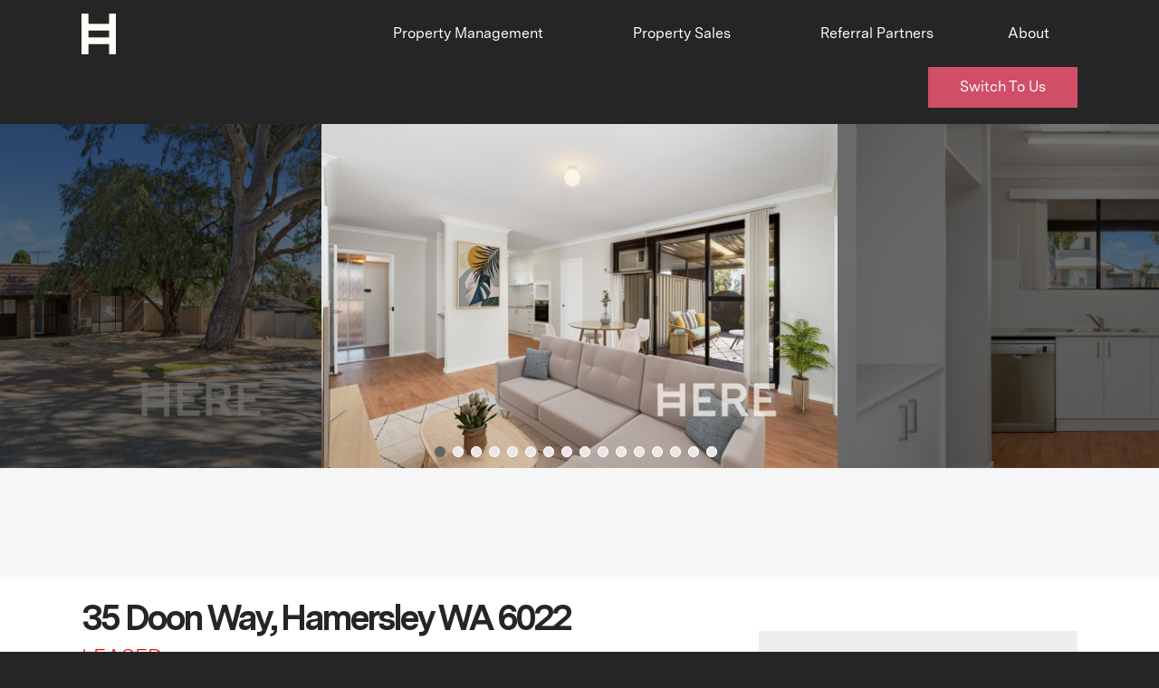

--- FILE ---
content_type: text/html; charset=UTF-8
request_url: https://www.hereproperty.com.au/rental/35-doon-way-hamersley-wa-6022/
body_size: 36504
content:
<!doctype html>
<html lang="en-AU" class="epl-single-listing" prefix="og: https://ogp.me/ns#" >
<head>
<!-- Meta Tags -->
<meta http-equiv="Content-Type" content="text/html; charset=UTF-8" />
<meta name="apple-mobile-web-app-capable" content="yes">
<meta name="google-site-verification" content="om7661-U12iIqmVm5MmqgSDP2-VvBxD7YcGDud-qSwE" />
<meta name="p:domain_verify" content="2dc272acb6c7c29b21da53fed5fb42db"/>
<meta name="ahrefs-site-verification" content="07571d8e035c7379b649b88ba4ac2668089ff090a7af3e4150066975d832a69c">


	<meta name="viewport" content="width=device-width, initial-scale=1, maximum-scale=1, user-scalable=0" />

	

<!--Shortcut icon-->
	<link rel="shortcut icon" href="https://listing-assets.stafflink.io/here/2020/11/05125518/HERE_RGB_MONOGRAM_PINK.png" />

	<style>img:is([sizes="auto" i], [sizes^="auto," i]) { contain-intrinsic-size: 3000px 1500px }</style>
	
<!-- Search Engine Optimization by Rank Math PRO - https://rankmath.com/ -->
<title>35 Doon Way, Hamersley WA 6022 | HERE Property</title>
<meta name="description" content="35 Doon Way Hamersley WA 6022"/>
<meta name="robots" content="follow, index, max-image-preview:large"/>
<link rel="canonical" href="https://www.hereproperty.com.au/rental/35-doon-way-hamersley-wa-6022/" />
<meta property="og:locale" content="en_US" />
<meta property="og:type" content="article" />
<meta property="og:title" content="35 Doon Way, Hamersley WA 6022 | HERE Property" />
<meta property="og:description" content="35 Doon Way Hamersley WA 6022" />
<meta property="og:url" content="https://www.hereproperty.com.au/rental/35-doon-way-hamersley-wa-6022/" />
<meta property="og:site_name" content="HERE Property" />
<meta property="article:publisher" content="https://www.facebook.com/pages/Here-Property/954564051261138" />
<meta property="og:updated_time" content="2023-12-20T17:32:04+08:00" />
<meta property="og:image" content="https://slrea.b-cdn.net/images/rental/R2-3884642/PRINT-35-Doon-Way-Ha_2171-e7ad-26a5-fbc1-4db0-915e-be55-045c_20231211124206.jpg" />
<meta property="og:image:secure_url" content="https://slrea.b-cdn.net/images/rental/R2-3884642/PRINT-35-Doon-Way-Ha_2171-e7ad-26a5-fbc1-4db0-915e-be55-045c_20231211124206.jpg" />
<meta property="og:image:alt" content="Hamersley" />
<meta name="twitter:card" content="summary_large_image" />
<meta name="twitter:title" content="35 Doon Way, Hamersley WA 6022 | HERE Property" />
<meta name="twitter:description" content="35 Doon Way Hamersley WA 6022" />
<meta name="twitter:image" content="https://listing-assets.stafflink.io/here/2022/12/05125412/background-two-1.jpg" />
<script type="application/ld+json" class="rank-math-schema-pro">{"@context":"https://schema.org","@graph":[{"@type":"Place","@id":"https://www.hereproperty.com.au/#place","geo":{"@type":"GeoCoordinates","latitude":"-31.925299766034165","longitude":" 115.84400753224264"},"hasMap":"https://www.google.com/maps/search/?api=1&amp;query=-31.925299766034165, 115.84400753224264","address":{"@type":"PostalAddress","streetAddress":"356 Oxford St","addressLocality":"Leederville","addressRegion":"WA","postalCode":"6007","addressCountry":"Australia"}},{"@type":["ProfessionalService","Organization"],"@id":"https://www.hereproperty.com.au/#organization","name":"HERE Property","url":"https://www.hereproperty.com.au","sameAs":["https://www.facebook.com/pages/Here-Property/954564051261138"],"email":"hello@hereproperty.com.au","address":{"@type":"PostalAddress","streetAddress":"356 Oxford St","addressLocality":"Leederville","addressRegion":"WA","postalCode":"6007","addressCountry":"Australia"},"logo":{"@type":"ImageObject","@id":"https://www.hereproperty.com.au/#logo","url":"https://listing-assets.stafflink.io/here/2024/04/04143541/here_property_square_logo.jpeg","contentUrl":"https://listing-assets.stafflink.io/here/2024/04/04143541/here_property_square_logo.jpeg","caption":"HERE Property","inLanguage":"en-AU","width":"200","height":"200"},"openingHours":["Monday,Tuesday,Wednesday,Thursday,Friday,Saturday,Sunday 09:00-17:00"],"location":{"@id":"https://www.hereproperty.com.au/#place"},"image":{"@id":"https://www.hereproperty.com.au/#logo"},"telephone":"1300 077 055"},{"@type":"WebSite","@id":"https://www.hereproperty.com.au/#website","url":"https://www.hereproperty.com.au","name":"HERE Property","publisher":{"@id":"https://www.hereproperty.com.au/#organization"},"inLanguage":"en-AU"},{"@type":"ImageObject","@id":"https://listing-assets.stafflink.io/here/2022/12/05125412/background-two-1.jpg","url":"https://listing-assets.stafflink.io/here/2022/12/05125412/background-two-1.jpg","width":"1400","height":"500","caption":"HERE Property","inLanguage":"en-AU"},{"@type":"WebPage","@id":"https://www.hereproperty.com.au/rental/35-doon-way-hamersley-wa-6022/#webpage","url":"https://www.hereproperty.com.au/rental/35-doon-way-hamersley-wa-6022/","name":"35 Doon Way, Hamersley WA 6022 | HERE Property","datePublished":"2023-12-08T05:59:33+08:00","dateModified":"2023-12-20T17:32:04+08:00","isPartOf":{"@id":"https://www.hereproperty.com.au/#website"},"primaryImageOfPage":{"@id":"https://listing-assets.stafflink.io/here/2022/12/05125412/background-two-1.jpg"},"inLanguage":"en-AU"},{"image":{"@id":"https://listing-assets.stafflink.io/here/2022/12/05125412/background-two-1.jpg"},"@type":"Off","@id":"https://www.hereproperty.com.au/rental/35-doon-way-hamersley-wa-6022/#schema-2254470","isPartOf":{"@id":"https://www.hereproperty.com.au/rental/35-doon-way-hamersley-wa-6022/#webpage"},"publisher":{"@id":"https://www.hereproperty.com.au/#organization"},"inLanguage":"en-AU","mainEntityOfPage":{"@id":"https://www.hereproperty.com.au/rental/35-doon-way-hamersley-wa-6022/#webpage"}}]}</script>
<!-- /Rank Math WordPress SEO plugin -->

<link rel='dns-prefetch' href='//maps.googleapis.com' />
<link rel='dns-prefetch' href='//www.google.com' />
<link rel='dns-prefetch' href='//cdn.jsdelivr.net' />
<link rel='dns-prefetch' href='//hereproperty.b-cdn.net' />
<link rel="alternate" type="application/rss+xml" title="HERE Property &raquo; Feed" href="https://www.hereproperty.com.au/feed/" />
<link rel="alternate" type="application/rss+xml" title="HERE Property &raquo; Comments Feed" href="https://www.hereproperty.com.au/comments/feed/" />
<script type="text/javascript">
/* <![CDATA[ */
window._wpemojiSettings = {"baseUrl":"https:\/\/s.w.org\/images\/core\/emoji\/16.0.1\/72x72\/","ext":".png","svgUrl":"https:\/\/s.w.org\/images\/core\/emoji\/16.0.1\/svg\/","svgExt":".svg","source":{"concatemoji":"https:\/\/hereproperty.b-cdn.net\/wp\/wp-includes\/js\/wp-emoji-release.min.js?ver=6.8.3"}};
/*! This file is auto-generated */
!function(s,n){var o,i,e;function c(e){try{var t={supportTests:e,timestamp:(new Date).valueOf()};sessionStorage.setItem(o,JSON.stringify(t))}catch(e){}}function p(e,t,n){e.clearRect(0,0,e.canvas.width,e.canvas.height),e.fillText(t,0,0);var t=new Uint32Array(e.getImageData(0,0,e.canvas.width,e.canvas.height).data),a=(e.clearRect(0,0,e.canvas.width,e.canvas.height),e.fillText(n,0,0),new Uint32Array(e.getImageData(0,0,e.canvas.width,e.canvas.height).data));return t.every(function(e,t){return e===a[t]})}function u(e,t){e.clearRect(0,0,e.canvas.width,e.canvas.height),e.fillText(t,0,0);for(var n=e.getImageData(16,16,1,1),a=0;a<n.data.length;a++)if(0!==n.data[a])return!1;return!0}function f(e,t,n,a){switch(t){case"flag":return n(e,"\ud83c\udff3\ufe0f\u200d\u26a7\ufe0f","\ud83c\udff3\ufe0f\u200b\u26a7\ufe0f")?!1:!n(e,"\ud83c\udde8\ud83c\uddf6","\ud83c\udde8\u200b\ud83c\uddf6")&&!n(e,"\ud83c\udff4\udb40\udc67\udb40\udc62\udb40\udc65\udb40\udc6e\udb40\udc67\udb40\udc7f","\ud83c\udff4\u200b\udb40\udc67\u200b\udb40\udc62\u200b\udb40\udc65\u200b\udb40\udc6e\u200b\udb40\udc67\u200b\udb40\udc7f");case"emoji":return!a(e,"\ud83e\udedf")}return!1}function g(e,t,n,a){var r="undefined"!=typeof WorkerGlobalScope&&self instanceof WorkerGlobalScope?new OffscreenCanvas(300,150):s.createElement("canvas"),o=r.getContext("2d",{willReadFrequently:!0}),i=(o.textBaseline="top",o.font="600 32px Arial",{});return e.forEach(function(e){i[e]=t(o,e,n,a)}),i}function t(e){var t=s.createElement("script");t.src=e,t.defer=!0,s.head.appendChild(t)}"undefined"!=typeof Promise&&(o="wpEmojiSettingsSupports",i=["flag","emoji"],n.supports={everything:!0,everythingExceptFlag:!0},e=new Promise(function(e){s.addEventListener("DOMContentLoaded",e,{once:!0})}),new Promise(function(t){var n=function(){try{var e=JSON.parse(sessionStorage.getItem(o));if("object"==typeof e&&"number"==typeof e.timestamp&&(new Date).valueOf()<e.timestamp+604800&&"object"==typeof e.supportTests)return e.supportTests}catch(e){}return null}();if(!n){if("undefined"!=typeof Worker&&"undefined"!=typeof OffscreenCanvas&&"undefined"!=typeof URL&&URL.createObjectURL&&"undefined"!=typeof Blob)try{var e="postMessage("+g.toString()+"("+[JSON.stringify(i),f.toString(),p.toString(),u.toString()].join(",")+"));",a=new Blob([e],{type:"text/javascript"}),r=new Worker(URL.createObjectURL(a),{name:"wpTestEmojiSupports"});return void(r.onmessage=function(e){c(n=e.data),r.terminate(),t(n)})}catch(e){}c(n=g(i,f,p,u))}t(n)}).then(function(e){for(var t in e)n.supports[t]=e[t],n.supports.everything=n.supports.everything&&n.supports[t],"flag"!==t&&(n.supports.everythingExceptFlag=n.supports.everythingExceptFlag&&n.supports[t]);n.supports.everythingExceptFlag=n.supports.everythingExceptFlag&&!n.supports.flag,n.DOMReady=!1,n.readyCallback=function(){n.DOMReady=!0}}).then(function(){return e}).then(function(){var e;n.supports.everything||(n.readyCallback(),(e=n.source||{}).concatemoji?t(e.concatemoji):e.wpemoji&&e.twemoji&&(t(e.twemoji),t(e.wpemoji)))}))}((window,document),window._wpemojiSettings);
/* ]]> */
</script>
<style id='wp-emoji-styles-inline-css' type='text/css'>

	img.wp-smiley, img.emoji {
		display: inline !important;
		border: none !important;
		box-shadow: none !important;
		height: 1em !important;
		width: 1em !important;
		margin: 0 0.07em !important;
		vertical-align: -0.1em !important;
		background: none !important;
		padding: 0 !important;
	}
</style>
<link rel='stylesheet' id='wp-block-library-css' href='https://hereproperty.b-cdn.net/wp/wp-includes/css/dist/block-library/style.min.css?ver=6.8.3' type='text/css' media='all' />
<style id='classic-theme-styles-inline-css' type='text/css'>
/*! This file is auto-generated */
.wp-block-button__link{color:#fff;background-color:#32373c;border-radius:9999px;box-shadow:none;text-decoration:none;padding:calc(.667em + 2px) calc(1.333em + 2px);font-size:1.125em}.wp-block-file__button{background:#32373c;color:#fff;text-decoration:none}
</style>
<style id='global-styles-inline-css' type='text/css'>
:root{--wp--preset--aspect-ratio--square: 1;--wp--preset--aspect-ratio--4-3: 4/3;--wp--preset--aspect-ratio--3-4: 3/4;--wp--preset--aspect-ratio--3-2: 3/2;--wp--preset--aspect-ratio--2-3: 2/3;--wp--preset--aspect-ratio--16-9: 16/9;--wp--preset--aspect-ratio--9-16: 9/16;--wp--preset--color--black: #000000;--wp--preset--color--cyan-bluish-gray: #abb8c3;--wp--preset--color--white: #ffffff;--wp--preset--color--pale-pink: #f78da7;--wp--preset--color--vivid-red: #cf2e2e;--wp--preset--color--luminous-vivid-orange: #ff6900;--wp--preset--color--luminous-vivid-amber: #fcb900;--wp--preset--color--light-green-cyan: #7bdcb5;--wp--preset--color--vivid-green-cyan: #00d084;--wp--preset--color--pale-cyan-blue: #8ed1fc;--wp--preset--color--vivid-cyan-blue: #0693e3;--wp--preset--color--vivid-purple: #9b51e0;--wp--preset--gradient--vivid-cyan-blue-to-vivid-purple: linear-gradient(135deg,rgba(6,147,227,1) 0%,rgb(155,81,224) 100%);--wp--preset--gradient--light-green-cyan-to-vivid-green-cyan: linear-gradient(135deg,rgb(122,220,180) 0%,rgb(0,208,130) 100%);--wp--preset--gradient--luminous-vivid-amber-to-luminous-vivid-orange: linear-gradient(135deg,rgba(252,185,0,1) 0%,rgba(255,105,0,1) 100%);--wp--preset--gradient--luminous-vivid-orange-to-vivid-red: linear-gradient(135deg,rgba(255,105,0,1) 0%,rgb(207,46,46) 100%);--wp--preset--gradient--very-light-gray-to-cyan-bluish-gray: linear-gradient(135deg,rgb(238,238,238) 0%,rgb(169,184,195) 100%);--wp--preset--gradient--cool-to-warm-spectrum: linear-gradient(135deg,rgb(74,234,220) 0%,rgb(151,120,209) 20%,rgb(207,42,186) 40%,rgb(238,44,130) 60%,rgb(251,105,98) 80%,rgb(254,248,76) 100%);--wp--preset--gradient--blush-light-purple: linear-gradient(135deg,rgb(255,206,236) 0%,rgb(152,150,240) 100%);--wp--preset--gradient--blush-bordeaux: linear-gradient(135deg,rgb(254,205,165) 0%,rgb(254,45,45) 50%,rgb(107,0,62) 100%);--wp--preset--gradient--luminous-dusk: linear-gradient(135deg,rgb(255,203,112) 0%,rgb(199,81,192) 50%,rgb(65,88,208) 100%);--wp--preset--gradient--pale-ocean: linear-gradient(135deg,rgb(255,245,203) 0%,rgb(182,227,212) 50%,rgb(51,167,181) 100%);--wp--preset--gradient--electric-grass: linear-gradient(135deg,rgb(202,248,128) 0%,rgb(113,206,126) 100%);--wp--preset--gradient--midnight: linear-gradient(135deg,rgb(2,3,129) 0%,rgb(40,116,252) 100%);--wp--preset--font-size--small: 13px;--wp--preset--font-size--medium: 20px;--wp--preset--font-size--large: 36px;--wp--preset--font-size--x-large: 42px;--wp--preset--spacing--20: 0.44rem;--wp--preset--spacing--30: 0.67rem;--wp--preset--spacing--40: 1rem;--wp--preset--spacing--50: 1.5rem;--wp--preset--spacing--60: 2.25rem;--wp--preset--spacing--70: 3.38rem;--wp--preset--spacing--80: 5.06rem;--wp--preset--shadow--natural: 6px 6px 9px rgba(0, 0, 0, 0.2);--wp--preset--shadow--deep: 12px 12px 50px rgba(0, 0, 0, 0.4);--wp--preset--shadow--sharp: 6px 6px 0px rgba(0, 0, 0, 0.2);--wp--preset--shadow--outlined: 6px 6px 0px -3px rgba(255, 255, 255, 1), 6px 6px rgba(0, 0, 0, 1);--wp--preset--shadow--crisp: 6px 6px 0px rgba(0, 0, 0, 1);}:where(.is-layout-flex){gap: 0.5em;}:where(.is-layout-grid){gap: 0.5em;}body .is-layout-flex{display: flex;}.is-layout-flex{flex-wrap: wrap;align-items: center;}.is-layout-flex > :is(*, div){margin: 0;}body .is-layout-grid{display: grid;}.is-layout-grid > :is(*, div){margin: 0;}:where(.wp-block-columns.is-layout-flex){gap: 2em;}:where(.wp-block-columns.is-layout-grid){gap: 2em;}:where(.wp-block-post-template.is-layout-flex){gap: 1.25em;}:where(.wp-block-post-template.is-layout-grid){gap: 1.25em;}.has-black-color{color: var(--wp--preset--color--black) !important;}.has-cyan-bluish-gray-color{color: var(--wp--preset--color--cyan-bluish-gray) !important;}.has-white-color{color: var(--wp--preset--color--white) !important;}.has-pale-pink-color{color: var(--wp--preset--color--pale-pink) !important;}.has-vivid-red-color{color: var(--wp--preset--color--vivid-red) !important;}.has-luminous-vivid-orange-color{color: var(--wp--preset--color--luminous-vivid-orange) !important;}.has-luminous-vivid-amber-color{color: var(--wp--preset--color--luminous-vivid-amber) !important;}.has-light-green-cyan-color{color: var(--wp--preset--color--light-green-cyan) !important;}.has-vivid-green-cyan-color{color: var(--wp--preset--color--vivid-green-cyan) !important;}.has-pale-cyan-blue-color{color: var(--wp--preset--color--pale-cyan-blue) !important;}.has-vivid-cyan-blue-color{color: var(--wp--preset--color--vivid-cyan-blue) !important;}.has-vivid-purple-color{color: var(--wp--preset--color--vivid-purple) !important;}.has-black-background-color{background-color: var(--wp--preset--color--black) !important;}.has-cyan-bluish-gray-background-color{background-color: var(--wp--preset--color--cyan-bluish-gray) !important;}.has-white-background-color{background-color: var(--wp--preset--color--white) !important;}.has-pale-pink-background-color{background-color: var(--wp--preset--color--pale-pink) !important;}.has-vivid-red-background-color{background-color: var(--wp--preset--color--vivid-red) !important;}.has-luminous-vivid-orange-background-color{background-color: var(--wp--preset--color--luminous-vivid-orange) !important;}.has-luminous-vivid-amber-background-color{background-color: var(--wp--preset--color--luminous-vivid-amber) !important;}.has-light-green-cyan-background-color{background-color: var(--wp--preset--color--light-green-cyan) !important;}.has-vivid-green-cyan-background-color{background-color: var(--wp--preset--color--vivid-green-cyan) !important;}.has-pale-cyan-blue-background-color{background-color: var(--wp--preset--color--pale-cyan-blue) !important;}.has-vivid-cyan-blue-background-color{background-color: var(--wp--preset--color--vivid-cyan-blue) !important;}.has-vivid-purple-background-color{background-color: var(--wp--preset--color--vivid-purple) !important;}.has-black-border-color{border-color: var(--wp--preset--color--black) !important;}.has-cyan-bluish-gray-border-color{border-color: var(--wp--preset--color--cyan-bluish-gray) !important;}.has-white-border-color{border-color: var(--wp--preset--color--white) !important;}.has-pale-pink-border-color{border-color: var(--wp--preset--color--pale-pink) !important;}.has-vivid-red-border-color{border-color: var(--wp--preset--color--vivid-red) !important;}.has-luminous-vivid-orange-border-color{border-color: var(--wp--preset--color--luminous-vivid-orange) !important;}.has-luminous-vivid-amber-border-color{border-color: var(--wp--preset--color--luminous-vivid-amber) !important;}.has-light-green-cyan-border-color{border-color: var(--wp--preset--color--light-green-cyan) !important;}.has-vivid-green-cyan-border-color{border-color: var(--wp--preset--color--vivid-green-cyan) !important;}.has-pale-cyan-blue-border-color{border-color: var(--wp--preset--color--pale-cyan-blue) !important;}.has-vivid-cyan-blue-border-color{border-color: var(--wp--preset--color--vivid-cyan-blue) !important;}.has-vivid-purple-border-color{border-color: var(--wp--preset--color--vivid-purple) !important;}.has-vivid-cyan-blue-to-vivid-purple-gradient-background{background: var(--wp--preset--gradient--vivid-cyan-blue-to-vivid-purple) !important;}.has-light-green-cyan-to-vivid-green-cyan-gradient-background{background: var(--wp--preset--gradient--light-green-cyan-to-vivid-green-cyan) !important;}.has-luminous-vivid-amber-to-luminous-vivid-orange-gradient-background{background: var(--wp--preset--gradient--luminous-vivid-amber-to-luminous-vivid-orange) !important;}.has-luminous-vivid-orange-to-vivid-red-gradient-background{background: var(--wp--preset--gradient--luminous-vivid-orange-to-vivid-red) !important;}.has-very-light-gray-to-cyan-bluish-gray-gradient-background{background: var(--wp--preset--gradient--very-light-gray-to-cyan-bluish-gray) !important;}.has-cool-to-warm-spectrum-gradient-background{background: var(--wp--preset--gradient--cool-to-warm-spectrum) !important;}.has-blush-light-purple-gradient-background{background: var(--wp--preset--gradient--blush-light-purple) !important;}.has-blush-bordeaux-gradient-background{background: var(--wp--preset--gradient--blush-bordeaux) !important;}.has-luminous-dusk-gradient-background{background: var(--wp--preset--gradient--luminous-dusk) !important;}.has-pale-ocean-gradient-background{background: var(--wp--preset--gradient--pale-ocean) !important;}.has-electric-grass-gradient-background{background: var(--wp--preset--gradient--electric-grass) !important;}.has-midnight-gradient-background{background: var(--wp--preset--gradient--midnight) !important;}.has-small-font-size{font-size: var(--wp--preset--font-size--small) !important;}.has-medium-font-size{font-size: var(--wp--preset--font-size--medium) !important;}.has-large-font-size{font-size: var(--wp--preset--font-size--large) !important;}.has-x-large-font-size{font-size: var(--wp--preset--font-size--x-large) !important;}
:where(.wp-block-post-template.is-layout-flex){gap: 1.25em;}:where(.wp-block-post-template.is-layout-grid){gap: 1.25em;}
:where(.wp-block-columns.is-layout-flex){gap: 2em;}:where(.wp-block-columns.is-layout-grid){gap: 2em;}
:root :where(.wp-block-pullquote){font-size: 1.5em;line-height: 1.6;}
</style>
<link rel='stylesheet' id='epl-css-lib-css' href='https://hereproperty.b-cdn.net/content/plugins/easy-property-listings/lib/assets/css/style-structure.min.css?ver=3.5.15' type='text/css' media='all' />
<link rel='stylesheet' id='epl-style-css' href='https://hereproperty.b-cdn.net/content/plugins/easy-property-listings/lib/assets/css/style.min.css?ver=3.5.15' type='text/css' media='all' />
<link rel='stylesheet' id='epl-style-enhanced-css' href='https://hereproperty.b-cdn.net/content/plugins/easy-property-listings/lib/assets/css/style-enhanced.min.css?ver=3.5.15' type='text/css' media='all' />
<link rel='stylesheet' id='epl-field-sliders-css' href='https://hereproperty.b-cdn.net/content/plugins/easy-property-listings/lib/assets/css/field-slider.min.css?ver=3.5.15' type='text/css' media='all' />
<link rel='stylesheet' id='epl-theme-style-css' href='https://hereproperty.b-cdn.net/content/themes/salient-child/easypropertylistings/style.css?ver=3.5.15' type='text/css' media='all' />
<link rel='stylesheet' id='custom-post-image-bucket-css' href='https://hereproperty.b-cdn.net/content/plugins/custom-post-image-bucket/public/css/custom-post-image-bucket-public.css?ver=1.0.0' type='text/css' media='all' />
<link rel='stylesheet' id='epl-am-map-icon-style-css' href='https://hereproperty.b-cdn.net/content/plugins/epl-advanced-mapping/css/map-icons.min.css?ver=2.2.1' type='text/css' media='all' />
<link rel='stylesheet' id='epl-am-style-css' href='https://hereproperty.b-cdn.net/content/plugins/epl-advanced-mapping/css/style.css?ver=2.2.1' type='text/css' media='all' />
<link rel='stylesheet' id='bpopup-style-css' href='https://hereproperty.b-cdn.net/content/plugins/epl-advanced-mapping/css/bpopup.css?ver=2.2.1' type='text/css' media='all' />
<link rel='stylesheet' id='ppress-frontend-css' href='https://hereproperty.b-cdn.net/content/plugins/wp-user-avatar/assets/css/frontend.min.css?ver=4.16.6' type='text/css' media='all' />
<link rel='stylesheet' id='ppress-flatpickr-css' href='https://hereproperty.b-cdn.net/content/plugins/wp-user-avatar/assets/flatpickr/flatpickr.min.css?ver=4.16.6' type='text/css' media='all' />
<link rel='stylesheet' id='ppress-select2-css' href='https://hereproperty.b-cdn.net/content/plugins/wp-user-avatar/assets/select2/select2.min.css?ver=6.8.3' type='text/css' media='all' />
<link rel='stylesheet' id='parent-style-css' href='https://hereproperty.b-cdn.net/content/themes/salient/style.css?ver=6.8.3' type='text/css' media='all' />
<link rel='stylesheet' id='child-style-css' href='https://hereproperty.b-cdn.net/content/themes/salient-child/style.css?ver=1.0' type='text/css' media='all' />
<link rel='stylesheet' id='js-composer-style-css' href='https://hereproperty.b-cdn.net/content/plugins/js_composer_salient/assets/css/js_composer.min.css?ver=6.8.3' type='text/css' media='all' />
<link rel='stylesheet' id='rgs-css' href='https://hereproperty.b-cdn.net/content/themes/salient/css/rgs.css?ver=10.0' type='text/css' media='all' />
<link rel='stylesheet' id='font-awesome-css' href='https://hereproperty.b-cdn.net/content/themes/salient/css/font-awesome.min.css?ver=4.6.4' type='text/css' media='all' />
<link rel='stylesheet' id='main-styles-css' href='https://hereproperty.b-cdn.net/content/themes/salient-child/style.css?ver=10.0' type='text/css' media='all' />
<link rel='stylesheet' id='magnific-css' href='https://hereproperty.b-cdn.net/content/themes/salient/css/magnific.css?ver=8.6.0' type='text/css' media='all' />
<!--[if lt IE 9]>
<link rel='stylesheet' id='nectar-ie8-css' href='https://hereproperty.b-cdn.net/content/themes/salient/css/ie8.css?ver=6.8.3' type='text/css' media='all' />
<![endif]-->
<link rel='stylesheet' id='responsive-css' href='https://hereproperty.b-cdn.net/content/themes/salient/css/responsive.css?ver=10.0' type='text/css' media='all' />
<link rel='stylesheet' id='skin-ascend-css' href='https://hereproperty.b-cdn.net/content/themes/salient/css/ascend.css?ver=10.0' type='text/css' media='all' />
<link rel='stylesheet' id='slick-style-css' href='//cdn.jsdelivr.net/jquery.slick/1.6.0/slick.css?ver=6.8.3' type='text/css' media='all' />
<link rel='stylesheet' id='slick-theme-style-css' href='//cdn.jsdelivr.net/jquery.slick/1.6.0/slick-theme.css?ver=6.8.3' type='text/css' media='all' />
<link rel='stylesheet' id='custom-slick-style-css' href='https://hereproperty.b-cdn.net/content/themes/salient-child/css/custom-slick.css?ver=6.8.3' type='text/css' media='all' />
<link rel='stylesheet' id='2022-styles-css' href='https://hereproperty.b-cdn.net/content/themes/salient-child/css/2022.css?ver=6.8.3' type='text/css' media='all' />
<link rel='stylesheet' id='iconsmind-css' href='https://hereproperty.b-cdn.net/content/themes/salient/css/iconsmind.css?ver=7.6' type='text/css' media='all' />
<link rel='stylesheet' id='splide-css-css' href='https://cdn.jsdelivr.net/npm/@splidejs/splide@4.1.4/dist/css/splide.min.css?ver=4.1.4' type='text/css' media='all' />
<script type="text/javascript" src="https://hereproperty.b-cdn.net/wp/wp-includes/js/jquery/jquery.min.js?ver=3.7.1" id="jquery-core-js"></script>
<script type="text/javascript" src="https://hereproperty.b-cdn.net/wp/wp-includes/js/jquery/jquery-migrate.min.js?ver=3.4.1" id="jquery-migrate-js"></script>
<script type="text/javascript" src="https://hereproperty.b-cdn.net/content/plugins/easy-property-listings/lib/assets/js/epl.min.js?ver=3.5.15" id="epl-js-lib-js"></script>
<script type="text/javascript" id="epl-front-scripts-js-extra">
/* <![CDATA[ */
var epl_frontend_vars = {"ajax_nonce":"b6997a0839","site_url":"https:\/\/www.hereproperty.com.au\/","epl_default_view_type":"list","ajaxurl":"https:\/\/www.hereproperty.com.au\/wp\/wp-admin\/admin-ajax.php","image_base":"https:\/\/www.hereproperty.com.au\/content\/plugins\/easy-property-listings\/lib\/assets\/images\/","field_sliders":{"epl_field_slider_property_price_global":{"els":["property_price_global_from","property_price_global_to"],"label":"Price Search","prefix":"&#36;","suffix":"","separator":" - "}},"range_html":"\t<span class=\"epl-lf-label-txt\"> {range_start} {range_sep} {range_end} <\/span>\n\t","thousand_sep":",","decimal_sep":"."};
/* ]]> */
</script>
<script type="text/javascript" src="https://hereproperty.b-cdn.net/content/plugins/easy-property-listings/lib/assets/js/jquery-front-scripts.min.js?ver=3.5.15" id="epl-front-scripts-js"></script>
<script type="text/javascript" src="https://hereproperty.b-cdn.net/content/plugins/custom-post-image-bucket/public/js/custom-post-image-bucket-public.js?ver=1.0.0" id="custom-post-image-bucket-js"></script>
<script type="text/javascript" src="//maps.googleapis.com/maps/api/js?v=3.exp&amp;libraries=places%2Cgeometry&amp;key=AIzaSyCiBFSoZbhUvYFT4fe5D7jBplMVaqZAqIE&amp;ver=2.2.1" id="epl-am-map-api-js"></script>
<script type="text/javascript" src="https://hereproperty.b-cdn.net/content/plugins/epl-advanced-mapping/js/infobox_packed.js?ver=6.8.3" id="infobox-js"></script>
<script type="text/javascript" src="https://hereproperty.b-cdn.net/content/plugins/epl-advanced-mapping/js/map-icons.js?ver=2.2.1" id="epl-am-map-icon-js"></script>
<script type="text/javascript" src="https://hereproperty.b-cdn.net/content/plugins/epl-advanced-mapping/js/gmap3.min.js?ver=2.2.1" id="epl-am-gmap-js"></script>
<script type="text/javascript" src="https://hereproperty.b-cdn.net/content/plugins/epl-advanced-mapping/js/markerclusterer.js?ver=2.2.1" id="epl-am-markerclusterer-script-js"></script>
<script type="text/javascript" src="https://hereproperty.b-cdn.net/content/plugins/epl-advanced-mapping/js/scripts.js?ver=2.2.1" id="epl-am-scripts-js"></script>
<script type="text/javascript" src="https://hereproperty.b-cdn.net/content/plugins/epl-advanced-mapping/js/jquery.bpopup.min.js?ver=2.2.1" id="bpopup-script-js"></script>
<script type="text/javascript" src="https://hereproperty.b-cdn.net/content/plugins/epl-advanced-mapping/js/jquery.easing.1.3.js?ver=2.2.1" id="jquery-easing-script-js"></script>
<script type="text/javascript" src="https://hereproperty.b-cdn.net/content/plugins/wp-user-avatar/assets/flatpickr/flatpickr.min.js?ver=4.16.6" id="ppress-flatpickr-js"></script>
<script type="text/javascript" src="https://hereproperty.b-cdn.net/content/plugins/wp-user-avatar/assets/select2/select2.min.js?ver=4.16.6" id="ppress-select2-js"></script>
<link rel="https://api.w.org/" href="https://www.hereproperty.com.au/wp-json/" /><link rel="alternate" title="JSON" type="application/json" href="https://www.hereproperty.com.au/wp-json/wp/v2/rental/36701" /><link rel="EditURI" type="application/rsd+xml" title="RSD" href="https://www.hereproperty.com.au/wp/xmlrpc.php?rsd" />
<meta name="generator" content="WordPress 6.8.3" />
<link rel='shortlink' href='https://www.hereproperty.com.au/?p=36701' />
<link rel="alternate" title="oEmbed (JSON)" type="application/json+oembed" href="https://www.hereproperty.com.au/wp-json/oembed/1.0/embed?url=https%3A%2F%2Fwww.hereproperty.com.au%2Frental%2F35-doon-way-hamersley-wa-6022%2F" />
<link rel="alternate" title="oEmbed (XML)" type="text/xml+oembed" href="https://www.hereproperty.com.au/wp-json/oembed/1.0/embed?url=https%3A%2F%2Fwww.hereproperty.com.au%2Frental%2F35-doon-way-hamersley-wa-6022%2F&#038;format=xml" />
	<script>
		var eplAmMapStyles = [];
		// js on all pages
					eplAmMapStyles = JSON.parse('[{"featureType":"water","elementType":"geometry","stylers":[{"color":"#e9e9e9"},{"lightness":17}]},{"featureType":"landscape","elementType":"geometry","stylers":[{"color":"#f5f5f5"},{"lightness":20}]},{"featureType":"road.highway","elementType":"geometry.fill","stylers":[{"color":"#ffffff"},{"lightness":17}]},{"featureType":"road.highway","elementType":"geometry.stroke","stylers":[{"color":"#ffffff"},{"lightness":29},{"weight":0.2}]},{"featureType":"road.arterial","elementType":"geometry","stylers":[{"color":"#ffffff"},{"lightness":18}]},{"featureType":"road.local","elementType":"geometry","stylers":[{"color":"#ffffff"},{"lightness":16}]},{"featureType":"poi","elementType":"geometry","stylers":[{"color":"#f5f5f5"},{"lightness":21}]},{"featureType":"poi.park","elementType":"geometry","stylers":[{"color":"#dedede"},{"lightness":21}]},{"elementType":"labels.text.stroke","stylers":[{"visibility":"on"},{"color":"#ffffff"},{"lightness":16}]},{"elementType":"labels.text.fill","stylers":[{"saturation":36},{"color":"#333333"},{"lightness":40}]},{"elementType":"labels.icon","stylers":[{"visibility":"off"}]},{"featureType":"transit","elementType":"geometry","stylers":[{"color":"#f2f2f2"},{"lightness":19}]},{"featureType":"administrative","elementType":"geometry.fill","stylers":[{"color":"#fefefe"},{"lightness":20}]},{"featureType":"administrative","elementType":"geometry.stroke","stylers":[{"color":"#fefefe"},{"lightness":17},{"weight":1.2}]}]')
		
	</script>

		<script>
		var boxText = '<div class="epl-adv-infobox-popup"> <div class="epl-adv-closebtn"> </div> <div class="epl-adv-popup-contents"> <div class="epl-adv-popup-img"> <img class="property-thumb" src="https://slrea.b-cdn.net/images/rental/R2-3884642/PRINT-35-Doon-Way-Ha_2171-e7ad-26a5-fbc1-4db0-915e-be55-045c_20231211124206.jpg" alt="35 Doon Way, Hamersley WA 6022" title="35 Doon Way, Hamersley WA 6022" /> </div> <div class="epl-adv-popup-address"> <span class="title">35 Doon Way Hamersley , WA 6022 AUS</span> </div> <div class="epl-adv-popup-price"> <span class="price_class"><span class="page-price sold-status">Leased</span></span> </div> <div class="epl-adv-popup-meta"> <span title="Bedrooms" class="icon beds"><span class="icon-value">4</span></span><span title="Bathrooms" class="icon bath"><span class="icon-value">2</span></span><span title="Parking Spaces" class="icon parking"><span class="icon-value">2</span></span> </div> <div style="clear:both;"></div> </div> </div>';

		var myOptions = {
			 content: boxText,
			disableAutoPan: false,
            maxWidth: 0,
            pixelOffset: new google.maps.Size(-260, -150),
            alignBottom: false,
            zIndex: null,
            closeBoxMargin: "10px 2px 2px 2px",
            closeBoxURL: "https://slrea.b-cdn.net/content/plugins/epl-advanced-mapping/images/close.png",
            infoBoxClearance: new google.maps.Size(10, 30),
            isHidden: false,
            pane: "floatPane",
            enableEventPropagation: false
		};
		var infowindow = new InfoBox(myOptions);
		var mapsat,maptransit,mapbike,mapstreet,eplAmCoords,eplAmStyledMap;
		
		var eplmaponload = function() {

			var g = google.maps;
			eplAmCoords = new g.LatLng(-31.8474832, 115.8169382);

			// Create a new StyledMapType object, passing it the array of styles,
			// as well as the name to be displayed on the map type control.
			if (eplAmMapStyles.length > 0) {
				eplAmStyledMap = new g.StyledMapType(eplAmMapStyles,{name: "styled"});
			}

			// satellite
			if (jQuery('#epl_adv_tab_map_sat').length > 0) {

				var satcoords = new g.LatLng(-31.8474832, 115.8169382);
				mapsat = new g.Map(document.getElementById("epl_adv_tab_map_sat"), {
					center: satcoords,
					zoom: 15,
					mapTypeControlOptions: {
						mapTypeIds: [google.maps.MapTypeId.ROADMAP, 'map_style']
					},
					mapTypeId: google.maps.MapTypeId.ROADMAP,
					streetViewControl: true,
										zoomControlOptions: {
						style: g.ZoomControlStyle.SMALL
					}
				});
				//Associate the styled map with the MapTypeId and set it to display.
				if (typeof eplAmStyledMap != "undefined") {
					mapsat.mapTypes.set('map_style', eplAmStyledMap);
					mapsat.setMapTypeId('map_style');
				}
				

				var markersat = new google.maps.Marker({
					position: satcoords,
					map: mapsat,
					title: '35 Doon Way, Hamersley WA 6022',
					icon : 'https://www.hereproperty.com.au/content/themes/salient-child/easypropertylistings/map/icon_rental_red.png'
				});

				google.maps.event.addListener(markersat, 'click', function() {
					infowindow.open(mapsat,markersat);
					mapsat.panTo(satcoords);
				});

				// resize map on window resize
				google.maps.event.addDomListener(window, "resize", function() {
					var center = mapsat.getCenter();
					google.maps.event.trigger(mapsat, "resize");
					mapsat.setCenter(center);
				});
			}

			// Transit
			if (jQuery('#epl_adv_tab_map_transit').length > 0) {
				var transit = new g.LatLng(-31.8474832, 115.8169382);
				maptransit = new g.Map(document.getElementById("epl_adv_tab_map_transit"), {
					center: transit,
					mapTypeControlOptions: {
						mapTypeIds: [google.maps.MapTypeId.ROADMAP, 'map_style']
					},
					zoom: 16,
					mapTypeId: google.maps.MapTypeId.ROADMAP,
					streetViewControl: false,
										zoomControlOptions: {
						style: g.ZoomControlStyle.SMALL
					}
				});
				//Associate the styled map with the MapTypeId and set it to display.
				if (typeof eplAmStyledMap != "undefined") {
					maptransit.mapTypes.set('map_style', eplAmStyledMap);
					maptransit.setMapTypeId('map_style');
				}

				var markertransit = new google.maps.Marker({
					position: transit,
					map: maptransit,
					title: '35 Doon Way, Hamersley WA 6022',
					icon : 'https://www.hereproperty.com.au/content/themes/salient-child/easypropertylistings/map/icon_rental_red.png'
				});

				var transitLayer = new google.maps.TransitLayer();
				transitLayer.setMap(maptransit);

				google.maps.event.addListener(markertransit, 'click', function() {
					infowindow.open(maptransit,markertransit);
					maptransit.panTo(transit);
				});

				// resize map on window resize
				google.maps.event.addDomListener(window, "resize", function() {
					var center = maptransit.getCenter();
					google.maps.event.trigger(maptransit, "resize");
					maptransit.setCenter(center);
				});
			}

			// Bike
			if (jQuery('#epl_adv_tab_map_bike').length > 0) {
				var bikeCoord = new g.LatLng(-31.8474832, 115.8169382);
				mapbike = new g.Map(document.getElementById("epl_adv_tab_map_bike"), {
					center: bikeCoord,
					mapTypeControlOptions: {
						mapTypeIds: [google.maps.MapTypeId.ROADMAP, 'map_style']
					},
					zoom: 18,
					mapTypeId: google.maps.MapTypeId.ROADMAP,
					streetViewControl: false,
										zoomControlOptions: {
						style: g.ZoomControlStyle.SMALL
					}
				});
				//Associate the styled map with the MapTypeId and set it to display.
				if (typeof eplAmStyledMap != "undefined") {
					mapbike.mapTypes.set('map_style', eplAmStyledMap);
					mapbike.setMapTypeId('map_style');
				}

				var markerbike = new google.maps.Marker({
				position: bikeCoord,
				map: mapbike,
				title: '35 Doon Way, Hamersley WA 6022',
				icon : 'https://www.hereproperty.com.au/content/themes/salient-child/easypropertylistings/map/icon_rental_red.png'
				});

				var bikeLayer = new google.maps.BicyclingLayer();
				bikeLayer.setMap(mapbike);

				google.maps.event.addListener(markerbike, 'click', function() {
					infowindow.open(mapbike,markerbike);
					mapbike.panTo(bikeCoord);
				});

				// resize map on window resize
				google.maps.event.addDomListener(window, "resize", function() {
					var center = mapbike.getCenter();
					google.maps.event.trigger(mapbike, "resize");
					mapbike.setCenter(center);
				});
			}

			// street view
			if (jQuery('#epl_adv_tab_map_street').length > 0) {
				var streetCoord = new g.LatLng(-31.8474832, 115.8169382);
				console.log(streetCoord);
				mapstreet = new google.maps.StreetViewPanorama( document.getElementById("epl_adv_tab_map_street") );
				mapstreet.setPosition(streetCoord);
				google.maps.event.addListenerOnce(mapstreet, 'status_changed', function () {
	                var heading = google.maps.geometry.spherical.computeHeading(mapstreet.getLocation().latLng, streetCoord);
	                mapstreet.setPov({
	                    heading: heading,
	                    pitch: 0
	                });
	                setTimeout(function() {
		                var markerstreet = new google.maps.Marker({
							position: satcoords,
							map: mapstreet,
							title: '35 Doon Way, Hamersley WA 6022',
							icon : 'https://www.hereproperty.com.au/content/themes/salient-child/easypropertylistings/map/icon_rental_red.png'
						});
	                if (markerstreet && markerstreet.setMap) markerstreet.setMap(mapstreet);}, 500);
	            });


				//mapstreet.setVisible(true);

				// resize map on window resize
				google.maps.event.addDomListener(window, "resize", function() {
					google.maps.event.trigger(mapstreet, "resize");
				});
			}
		};

		window.addEventListener("load", eplmaponload);

		/*** Tabbed map on single pages ****/

		jQuery(document).ready(function($) {

			/* tabs for maps on single properties pages for different view types */
			jQuery('ul.map-tabs li').click(function(){
				var map_tab_id = jQuery(this).attr('onclick');

				jQuery('ul.map-tabs li').removeClass('current');
				jQuery('.author-tab-content').removeClass('current');

				jQuery(this).addClass('current');
				jQuery("#"+map_tab_id).addClass('current');
			});



			if($('.epl_adv_map_list').length) {
				$('ul.epl_adv_map_list li').on('click',function(){
					$('ul.epl_adv_map_list li').removeClass('maptab-current');
					$(this).addClass('maptab-current');
					$(".epl_adv_tab_map").hide();
					$("#epl_adv_tab_map_"+$(this).data('map')).show();

					switch($(this).data('map')){
						case 'sat':
							var center = mapsat.getCenter();
							google.maps.event.trigger(mapsat, "resize");
							mapsat.setCenter(center);
						break;
						case 'transit':
							var center = maptransit.getCenter();
							google.maps.event.trigger(maptransit, "resize");
							maptransit.setCenter(center);
						break;
						case 'bike':
							var center = mapbike.getCenter();
							google.maps.event.trigger(mapbike, "resize");
							mapbike.setCenter(center);
						break;
						case 'street':
							var center = mapstreet.getPosition();
							google.maps.event.trigger(mapstreet, "resize");
							mapstreet.setPosition(center);
						break;
						case 'comparables':
							comparablesmap 	= myGmap.gmap3('get');
							if (eplAmMapStyles.length > 0) {
								comparablesmap.set('styles',eplAmMapStyles);
							}
							var center 	= comparablesmap.getCenter();
							google.maps.event.trigger(comparablesmap, 'resize');
							comparablesmap.setCenter(new google.maps.LatLng (-31.8474832, 115.8169382) );
							comparablesmap.setZoom(comparablesmap.getZoom());
							comparablesmap.panToBounds(comparablesmap.getBounds());
						break;

					}
				});
				
			}


			var eplsingleMapHeight = '';
			if($('.epl_tabbed_map_wrapper').length) {

				if($('#epl_adv_tab_map_gallery').length && $('#epl_adv_tab_map_gallery').find('.epl_slider_container').length) {
					var eplsingleMapHeight = jQuery('.epl-slider-single-wrapper').actual('height');
					jQuery('.epl_tabbed_map_wrapper ').height(eplsingleMapHeight);
					jQuery('.epl_tabbed_map_wrapper ').find('.slider-map').height(eplsingleMapHeight);
					jQuery('[id^="epl_adv_tab_map_"]').each(function() {
					  jQuery(this).height(eplsingleMapHeight);
					});

				} else {
					var wrapHeight, wrapWidth = $('.epl_tabbed_map_wrapper').width();
					// calculate ratio for height
					eplsingleMapHeight = ( parseFloat('400')*100) /wrapWidth;
					var wrapHeight = (wrapWidth * parseFloat(eplsingleMapHeight) ) / 100;
					$('.epl_tabbed_map_wrapper').height(wrapHeight);
					$('.epl_adv_tab_map div').css("max-height",wrapHeight);
					$('#epl-advanced-map').css("height",wrapHeight);
					$('#epl-advanced-map > div:first').css("height",wrapHeight);
				}

			}

			// attempt to make maps responsive
			$( window ).resize(function() {
				if($('.epl_tabbed_map_wrapper').length) {
					if($('#epl_adv_tab_map_gallery').length && $('#epl_adv_tab_map_gallery').find('.epl_slider_container').length) {
						var eplsingleMapHeight = jQuery('.epl-slider-single-wrapper').actual('height');
						jQuery('.epl_tabbed_map_wrapper ').height(eplsingleMapHeight);
						jQuery('.epl_tabbed_map_wrapper ').find('.slider-map').height(eplsingleMapHeight);
						jQuery('[id^="epl_adv_tab_map_"]').each(function() {
						  jQuery(this).height(eplsingleMapHeight);
						});

					} else {
						var wrapHeight, wrapWidth = $('.epl_tabbed_map_wrapper').width();
						// calculate ratio for height
						var wrapHeight = (wrapWidth * parseFloat(eplsingleMapHeight) ) / 100;
						$('.epl_tabbed_map_wrapper').height(wrapHeight);
						$('.epl_adv_tab_map div').css("max-height",wrapHeight);
						$('#epl-advanced-map').css("height",wrapHeight);
						$('#epl-advanced-map > div:first').css("height",wrapHeight);
					}
				}
			});
		});


	</script>

		<style>
		.overlay-featured-marker.infowindow {
					left: -235px !important;
					top: -20px !important;
				}

				.overlay-featured-marker.infowindow .arrow {
					left: 250px !important;
					top: 113px;
					transform: rotate(270deg);
				}	</style> <script id='pixel-script-poptin' src='https://cdn.popt.in/pixel.js?id=45e90860b166f' async='true'></script> <style type="text/css">body a{color:#252525;}#header-outer:not([data-lhe="animated_underline"]) header#top nav > ul > li > a:hover,#header-outer:not([data-lhe="animated_underline"]) header#top nav .sf-menu > li.sfHover > a,header#top nav > ul > li.button_bordered > a:hover,#header-outer:not([data-lhe="animated_underline"]) header#top nav .sf-menu li.current-menu-item > a,header#top nav .sf-menu li.current_page_item > a .sf-sub-indicator i,header#top nav .sf-menu li.current_page_ancestor > a .sf-sub-indicator i,#header-outer:not([data-lhe="animated_underline"]) header#top nav .sf-menu li.current_page_ancestor > a,#header-outer:not([data-lhe="animated_underline"]) header#top nav .sf-menu li.current-menu-ancestor > a,#header-outer:not([data-lhe="animated_underline"]) header#top nav .sf-menu li.current_page_item > a,body header#top nav .sf-menu li.current_page_item > a .sf-sub-indicator [class^="icon-"],header#top nav .sf-menu li.current_page_ancestor > a .sf-sub-indicator [class^="icon-"],.sf-menu li ul li.sfHover > a .sf-sub-indicator [class^="icon-"],#header-outer:not(.transparent) #social-in-menu a i:after,.testimonial_slider[data-rating-color="accent-color"] .star-rating .filled:before,ul.sf-menu > li > a:hover > .sf-sub-indicator i,ul.sf-menu > li > a:active > .sf-sub-indicator i,ul.sf-menu > li.sfHover > a > .sf-sub-indicator i,.sf-menu ul li.current_page_item > a,.sf-menu ul li.current-menu-ancestor > a,.sf-menu ul li.current_page_ancestor > a,.sf-menu ul a:focus,.sf-menu ul a:hover,.sf-menu ul a:active,.sf-menu ul li:hover > a,.sf-menu ul li.sfHover > a,.sf-menu li ul li a:hover,.sf-menu li ul li.sfHover > a,#footer-outer a:hover,.recent-posts .post-header a:hover,article.post .post-header a:hover,article.result a:hover,article.post .post-header h2 a,.single article.post .post-meta a:hover,.comment-list .comment-meta a:hover,label span,.wpcf7-form p span,.icon-3x[class^="icon-"],.icon-3x[class*=" icon-"],.icon-tiny[class^="icon-"],body .circle-border,article.result .title a,.home .blog-recent:not([data-style="list_featured_first_row"]) .col .post-header a:hover,.home .blog-recent .col .post-header h3 a,#single-below-header a:hover,header#top #logo:hover,.sf-menu > li.current_page_ancestor > a > .sf-sub-indicator [class^="icon-"],.sf-menu > li.current-menu-ancestor > a > .sf-sub-indicator [class^="icon-"],body #mobile-menu li.open > a [class^="icon-"],.pricing-column h3,.pricing-table[data-style="flat-alternative"] .pricing-column.accent-color h4,.pricing-table[data-style="flat-alternative"] .pricing-column.accent-color .interval,.comment-author a:hover,.project-attrs li i,#footer-outer #copyright li a i:hover,.col:hover > [class^="icon-"].icon-3x.accent-color.alt-style.hovered,.col:hover > [class*=" icon-"].icon-3x.accent-color.alt-style.hovered,#header-outer .widget_shopping_cart .cart_list a,.woocommerce .star-rating,.woocommerce form .form-row .required,.woocommerce-page form .form-row .required,body #header-secondary-outer #social a:hover i,.woocommerce ul.products li.product .price,body .twitter-share:hover i,.twitter-share.hovered i,body .linkedin-share:hover i,.linkedin-share.hovered i,body .google-plus-share:hover i,.google-plus-share.hovered i,.pinterest-share:hover i,.pinterest-share.hovered i,.facebook-share:hover i,.facebook-share.hovered i,.woocommerce-page ul.products li.product .price,.nectar-milestone .number.accent-color,header#top nav > ul > li.megamenu > ul > li > a:hover,header#top nav > ul > li.megamenu > ul > li.sfHover > a,body #portfolio-nav a:hover i,span.accent-color,.nectar-love:hover i,.nectar-love.loved i,.portfolio-items .nectar-love:hover i,.portfolio-items .nectar-love.loved i,body .hovered .nectar-love i,header#top nav ul #nectar-user-account a:hover span,header#top nav ul #search-btn a:hover span,header#top nav ul .slide-out-widget-area-toggle a:hover span,body:not(.material) #search-outer #search #close a span:hover,.carousel-wrap[data-full-width="true"] .carousel-heading a:hover i,#search-outer .ui-widget-content li:hover a .title,#search-outer .ui-widget-content .ui-state-hover .title,#search-outer .ui-widget-content .ui-state-focus .title,.portfolio-filters-inline .container ul li a.active,body [class^="icon-"].icon-default-style,.single-post #single-below-header.fullscreen-header .icon-salient-heart-2,.svg-icon-holder[data-color="accent-color"],.team-member a.accent-color:hover,.ascend .comment-list .reply a,.wpcf7-form .wpcf7-not-valid-tip,.text_on_hover.product .add_to_cart_button,.blog-recent[data-style="minimal"] .col > span,.blog-recent[data-style="title_only"] .col:hover .post-header .title,.woocommerce-checkout-review-order-table .product-info .amount,.tabbed[data-style="minimal"] > ul li a.active-tab,.masonry.classic_enhanced article.post .post-meta a:hover i,.blog-recent[data-style*="classic_enhanced"] .post-meta a:hover i,.blog-recent[data-style*="classic_enhanced"] .post-meta .icon-salient-heart-2.loved,.masonry.classic_enhanced article.post .post-meta .icon-salient-heart-2.loved,.single #single-meta ul li:not(.meta-share-count):hover i,.single #single-meta ul li:not(.meta-share-count):hover a,.single #single-meta ul li:not(.meta-share-count):hover span,.single #single-meta ul li.meta-share-count .nectar-social a:hover i,#project-meta #single-meta ul li > a,#project-meta ul li.meta-share-count .nectar-social a:hover i,#project-meta ul li:not(.meta-share-count):hover i,#project-meta ul li:not(.meta-share-count):hover span,div[data-style="minimal"] .toggle:hover h3 a,div[data-style="minimal"] .toggle.open h3 a,.nectar-icon-list[data-icon-style="border"][data-icon-color="accent-color"] .list-icon-holder[data-icon_type="numerical"] span,.nectar-icon-list[data-icon-color="accent-color"][data-icon-style="border"] .content h4,body[data-dropdown-style="minimal"] #header-outer .woocommerce.widget_shopping_cart .cart_list li a.remove,body[data-dropdown-style="minimal"] #header-outer .woocommerce.widget_shopping_cart .cart_list li a.remove,.post-area.standard-minimal article.post .post-meta .date a,.post-area.standard-minimal article.post .post-header h2 a:hover,.post-area.standard-minimal article.post .more-link:hover span,.post-area.standard-minimal article.post .more-link span:after,.post-area.standard-minimal article.post .minimal-post-meta a:hover,body #pagination .page-numbers.prev:hover,body #pagination .page-numbers.next:hover,html body .woocommerce-pagination a.page-numbers:hover,body .woocommerce-pagination a.page-numbers:hover,body #pagination a.page-numbers:hover,.nectar-slide-in-cart .widget_shopping_cart .cart_list a,.sf-menu ul li.open-submenu > a,.woocommerce p.stars a:hover,.woocommerce .material.product .product-wrap .product-add-to-cart a:hover,.woocommerce .material.product .product-wrap .product-add-to-cart a:hover > span,.woocommerce-MyAccount-navigation ul li.is-active a:before,.woocommerce-MyAccount-navigation ul li:hover a:before,.woocommerce.ascend .price_slider_amount button.button[type="submit"],html .ascend.woocommerce #sidebar div ul li a:hover,html .ascend.woocommerce #sidebar div ul li.current-cat > a,.woocommerce .widget_layered_nav ul li.chosen a:after,.woocommerce-page .widget_layered_nav ul li.chosen a:after,[data-style="list_featured_first_row"] .meta-category a,body[data-form-submit="see-through"] input[type=submit],body[data-form-submit="see-through"] button[type=submit],#header-outer[data-format="left-header"] .sf-menu .sub-menu .current-menu-item > a,.nectar_icon_wrap[data-color="accent-color"] i,.nectar_team_member_close .inner:before,body[data-dropdown-style="minimal"]:not([data-header-format="left-header"]) header#top nav > ul > li.megamenu > ul > li > ul > li.has-ul > a:hover,body:not([data-header-format="left-header"]) header#top nav > ul > li.megamenu > ul > li > ul > li.has-ul > a:hover,.masonry.material .masonry-blog-item .meta-category a,.post-area.featured_img_left .meta-category a,body[data-dropdown-style="minimal"] #header-outer:not([data-format="left-header"]) header#top nav > ul > li.megamenu ul ul li.current-menu-item.has-ul > a,body[data-dropdown-style="minimal"] #header-outer:not([data-format="left-header"]) header#top nav > ul > li.megamenu ul ul li.current-menu-ancestor.has-ul > a,body .wpb_row .span_12 .portfolio-filters-inline[data-color-scheme="accent-color-underline"].full-width-section a.active,body .wpb_row .span_12 .portfolio-filters-inline[data-color-scheme="accent-color-underline"].full-width-section a:hover,.material .comment-list .reply a:hover,.related-posts[data-style="material"] .meta-category a,body[data-dropdown-style="minimal"].material:not([data-header-color="custom"]) #header-outer:not([data-format="left-header"]) header#top nav >ul >li:not(.megamenu) ul.cart_list a:hover,body.material #header-outer:not(.transparent) .cart-outer:hover .cart-menu-wrap .icon-salient-cart,.material .widget li:not(.has-img) a:hover .post-title,.material #sidebar .widget li:not(.has-img) a:hover .post-title,.material .container-wrap #author-bio #author-info a:hover,.material #sidebar .widget ul[data-style="featured-image-left"] li a:hover .post-title,body.material .tabbed[data-color-scheme="accent-color"][data-style="minimal"]:not(.using-icons) >ul li:not(.cta-button) a:hover,body.material .tabbed[data-color-scheme="accent-color"][data-style="minimal"]:not(.using-icons) >ul li:not(.cta-button) a.active-tab,body.material .widget:not(.nectar_popular_posts_widget):not(.recent_posts_extra_widget) li a:hover,.material .widget .tagcloud a,.material #sidebar .widget .tagcloud a,.single.material .post-area .content-inner > .post-tags a,.tabbed[data-style*="material"][data-color-scheme="accent-color"] ul.wpb_tabs_nav li a:not(.active-tab):hover,body.material .nectar-button.see-through.accent-color[data-color-override="false"],div[data-style="minimal_small"] .toggle.accent-color > h3 a:hover,div[data-style="minimal_small"] .toggle.accent-color.open > h3 a,.nectar_single_testimonial[data-color="accent-color"] p span.open-quote,.nectar-quick-view-box .star-rating,.minimal.product .product-wrap .normal.icon-salient-cart[class*=" icon-"],.minimal.product .product-wrap i,.minimal.product .product-wrap .normal.icon-salient-m-eye,.woocommerce-account .woocommerce > #customer_login .nectar-form-controls .control.active,.woocommerce-account .woocommerce > #customer_login .nectar-form-controls .control:hover,.products li.product.minimal .product-add-to-cart .loading:after,.widget_search .search-form button[type=submit] .icon-salient-search,body.search-no-results .search-form button[type=submit] .icon-salient-search,.woocommerce #review_form #respond p.comment-notes span.required,.nectar-icon-list[data-icon-color="accent-color"] .nectar-icon-list-item .list-icon-holder[data-icon_type="numerical"]{color:#252525!important;}.col:not(.post-area):not(.span_12):not(#sidebar):hover [class^="icon-"].icon-3x.accent-color.alt-style.hovered,body .col:not(.post-area):not(.span_12):not(#sidebar):hover a [class*=" icon-"].icon-3x.accent-color.alt-style.hovered,.ascend #header-outer:not(.transparent) .cart-outer:hover .cart-menu-wrap:not(.has_products) .icon-salient-cart{color:#252525!important;}.nectar_icon_wrap .svg-icon-holder[data-color="accent-color"] svg path{stroke:#252525!important;}.orbit-wrapper div.slider-nav span.right,.orbit-wrapper div.slider-nav span.left,.flex-direction-nav a,.jp-play-bar,.jp-volume-bar-value,.jcarousel-prev:hover,.jcarousel-next:hover,.portfolio-items .col[data-default-color="true"] .work-item:not(.style-3) .work-info-bg,.portfolio-items .col[data-default-color="true"] .bottom-meta,.portfolio-filters a,.portfolio-filters #sort-portfolio,.project-attrs li span,.progress li span,.nectar-progress-bar span,#footer-outer #footer-widgets .col .tagcloud a:hover,#sidebar .widget .tagcloud a:hover,article.post .more-link span:hover,#fp-nav.tooltip ul li .fp-tooltip .tooltip-inner,article.post.quote .post-content .quote-inner,article.post.link .post-content .link-inner,#pagination .next a:hover,#pagination .prev a:hover,.comment-list .reply a:hover,input[type=submit]:hover,input[type="button"]:hover,#footer-outer #copyright li a.vimeo:hover,#footer-outer #copyright li a.behance:hover,.toggle.open h3 a,.tabbed > ul li a.active-tab,[class*=" icon-"],.icon-normal,.bar_graph li span,.nectar-button[data-color-override="false"].regular-button,.nectar-button.tilt.accent-color,body .swiper-slide .button.transparent_2 a.primary-color:hover,#footer-outer #footer-widgets .col input[type="submit"],.carousel-prev:hover,.carousel-next:hover,body .products-carousel .carousel-next:hover,body .products-carousel .carousel-prev:hover,.blog-recent .more-link span:hover,.post-tags a:hover,.pricing-column.highlight h3,.pricing-table[data-style="flat-alternative"] .pricing-column.highlight h3 .highlight-reason,.pricing-table[data-style="flat-alternative"] .pricing-column.accent-color:before,#to-top:hover,#to-top.dark:hover,body[data-button-style*="rounded"] #to-top:after,#pagination a.page-numbers:hover,#pagination span.page-numbers.current,.single-portfolio .facebook-share a:hover,.single-portfolio .twitter-share a:hover,.single-portfolio .pinterest-share a:hover,.single-post .facebook-share a:hover,.single-post .twitter-share a:hover,.single-post .pinterest-share a:hover,.mejs-controls .mejs-time-rail .mejs-time-current,.mejs-controls .mejs-volume-button .mejs-volume-slider .mejs-volume-current,.mejs-controls .mejs-horizontal-volume-slider .mejs-horizontal-volume-current,article.post.quote .post-content .quote-inner,article.post.link .post-content .link-inner,article.format-status .post-content .status-inner,article.post.format-aside .aside-inner,body #header-secondary-outer #social li a.behance:hover,body #header-secondary-outer #social li a.vimeo:hover,#sidebar .widget:hover [class^="icon-"].icon-3x,.woocommerce-page button.single_add_to_cart_button,article.post.quote .content-inner .quote-inner .whole-link,.masonry.classic_enhanced article.post.quote.wide_tall .post-content a:hover .quote-inner,.masonry.classic_enhanced article.post.link.wide_tall .post-content a:hover .link-inner,.iosSlider .prev_slide:hover,.iosSlider .next_slide:hover,body [class^="icon-"].icon-3x.alt-style.accent-color,body [class*=" icon-"].icon-3x.alt-style.accent-color,#slide-out-widget-area,#slide-out-widget-area-bg.fullscreen,#slide-out-widget-area-bg.fullscreen-alt .bg-inner,#header-outer .widget_shopping_cart a.button,body[data-button-style="rounded"] .wpb_wrapper .twitter-share:before,body[data-button-style="rounded"] .wpb_wrapper .twitter-share.hovered:before,body[data-button-style="rounded"] .wpb_wrapper .facebook-share:before,body[data-button-style="rounded"] .wpb_wrapper .facebook-share.hovered:before,body[data-button-style="rounded"] .wpb_wrapper .google-plus-share:before,body[data-button-style="rounded"] .wpb_wrapper .google-plus-share.hovered:before,body[data-button-style="rounded"] .wpb_wrapper .nectar-social:hover > *:before,body[data-button-style="rounded"] .wpb_wrapper .pinterest-share:before,body[data-button-style="rounded"] .wpb_wrapper .pinterest-share.hovered:before,body[data-button-style="rounded"] .wpb_wrapper .linkedin-share:before,body[data-button-style="rounded"] .wpb_wrapper .linkedin-share.hovered:before,#header-outer a.cart-contents .cart-wrap span,#header-outer a#mobile-cart-link .cart-wrap span,.swiper-slide .button.solid_color a,.swiper-slide .button.solid_color_2 a,.portfolio-filters,button[type=submit]:hover,header#top nav ul .slide-out-widget-area-toggle a:hover i.lines,header#top nav ul .slide-out-widget-area-toggle a:hover i.lines:after,header#top nav ul .slide-out-widget-area-toggle a:hover i.lines:before,header#top nav ul .slide-out-widget-area-toggle[data-icon-animation="simple-transform"] a:hover i.lines-button:after,#buddypress a.button:focus,.text_on_hover.product a.added_to_cart,.woocommerce div.product .woocommerce-tabs .full-width-content ul.tabs li a:after,.woocommerce-cart .wc-proceed-to-checkout a.checkout-button,.woocommerce #order_review #payment #place_order,.woocommerce .span_4 input[type="submit"].checkout-button,.portfolio-filters-inline[data-color-scheme="accent-color"],.select2-container .select2-choice:hover,.select2-dropdown-open .select2-choice,header#top nav > ul > li.button_solid_color > a:before,#header-outer.transparent header#top nav > ul > li.button_solid_color > a:before,.tabbed[data-style*="minimal"] > ul li a:after,.twentytwenty-handle,.twentytwenty-horizontal .twentytwenty-handle:before,.twentytwenty-horizontal .twentytwenty-handle:after,.twentytwenty-vertical .twentytwenty-handle:before,.twentytwenty-vertical .twentytwenty-handle:after,.masonry.classic_enhanced .posts-container article .meta-category a:hover,.blog-recent[data-style*="classic_enhanced"] .meta-category a:hover,.masonry.classic_enhanced .posts-container article .video-play-button,.bottom_controls #portfolio-nav .controls li a i:after,.bottom_controls #portfolio-nav ul:first-child li#all-items a:hover i,.nectar_video_lightbox.nectar-button[data-color="default-accent-color"],.nectar_video_lightbox.nectar-button[data-color="transparent-accent-color"]:hover,.testimonial_slider[data-style="multiple_visible"][data-color*="accent-color"] .flickity-page-dots .dot.is-selected:before,.testimonial_slider[data-style="multiple_visible"][data-color*="accent-color"] blockquote.is-selected p,.nectar-recent-posts-slider .container .strong span:before,#page-header-bg[data-post-hs="default_minimal"] .inner-wrap > a:hover,.single .heading-title[data-header-style="default_minimal"] .meta-category a:hover,body.single-post .sharing-default-minimal .nectar-love.loved,.nectar-fancy-box:after,.divider-small-border[data-color="accent-color"],.divider-border[data-color="accent-color"],div[data-style="minimal"] .toggle.open h3 i:after,div[data-style="minimal"] .toggle:hover h3 i:after,div[data-style="minimal"] .toggle.open h3 i:before,div[data-style="minimal"] .toggle:hover h3 i:before,.nectar-animated-title[data-color="accent-color"] .nectar-animated-title-inner:after,#fp-nav:not(.light-controls).tooltip_alt ul li a span:after,#fp-nav.tooltip_alt ul li a span:after,.nectar-video-box[data-color="default-accent-color"] a.nectar_video_lightbox,body .nectar-video-box[data-color="default-accent-color"][data-hover="zoom_button"] a.nectar_video_lightbox:after,.span_12.dark .owl-theme .owl-dots .owl-dot.active span,.span_12.dark .owl-theme .owl-dots .owl-dot:hover span,.nectar_image_with_hotspots[data-stlye="color_pulse"][data-color="accent-color"] .nectar_hotspot,.nectar_image_with_hotspots .nectar_hotspot_wrap .nttip .tipclose span:before,.nectar_image_with_hotspots .nectar_hotspot_wrap .nttip .tipclose span:after,.portfolio-filters-inline[data-color-scheme="accent-color-underline"] a:after,body[data-dropdown-style="minimal"] #header-outer header#top nav > ul > li:not(.megamenu) ul a:hover,body[data-dropdown-style="minimal"] #header-outer header#top nav > ul > li:not(.megamenu) li.sfHover > a,body[data-dropdown-style="minimal"] #header-outer:not([data-format="left-header"]) header#top nav > ul > li:not(.megamenu) li.sfHover > a,body[data-dropdown-style="minimal"] header#top nav > ul > li.megamenu > ul ul li a:hover,body[data-dropdown-style="minimal"] header#top nav > ul > li.megamenu > ul ul li.sfHover > a,body[data-dropdown-style="minimal"]:not([data-header-format="left-header"]) header#top nav > ul > li.megamenu > ul ul li.current-menu-item > a,body[data-dropdown-style="minimal"] #header-outer .widget_shopping_cart a.button,body[data-dropdown-style="minimal"] #header-secondary-outer ul > li:not(.megamenu) li.sfHover > a,body[data-dropdown-style="minimal"] #header-secondary-outer ul > li:not(.megamenu) ul a:hover,.nectar-recent-posts-single_featured .strong a,.post-area.standard-minimal article.post .more-link span:before,.nectar-slide-in-cart .widget_shopping_cart a.button,body[data-header-format="left-header"] #header-outer[data-lhe="animated_underline"] header#top nav ul li:not([class*="button_"]) > a span:after,.woocommerce .material.product .add_to_cart_button,body nav.woocommerce-pagination span.page-numbers.current,body[data-dropdown-style="minimal"] #header-outer:not([data-format="left-header"]) header#top nav > ul > li:not(.megamenu) ul a:hover,body[data-form-submit="regular"] input[type=submit],body[data-form-submit="regular"] button[type=submit],body[data-form-submit="see-through"] input[type=submit]:hover,body[data-form-submit="see-through"] button[type=submit]:hover,body[data-form-submit="see-through"] .container-wrap .span_12.light input[type=submit]:hover,body[data-form-submit="see-through"] .container-wrap .span_12.light button[type=submit]:hover,body[data-form-submit="regular"] .container-wrap .span_12.light input[type=submit]:hover,body[data-form-submit="regular"] .container-wrap .span_12.light button[type=submit]:hover,.masonry.material .masonry-blog-item .meta-category a:before,.related-posts[data-style="material"] .meta-category a:before,.post-area.featured_img_left .meta-category a:before,.material.masonry .masonry-blog-item .video-play-button,.nectar_icon_wrap[data-style="border-animation"][data-color="accent-color"]:not([data-draw="true"]) .nectar_icon:hover,body[data-dropdown-style="minimal"] #header-outer:not([data-format="left-header"]) header#top nav > ul > li:not(.megamenu) ul li.current-menu-item > a,body[data-dropdown-style="minimal"] #header-outer:not([data-format="left-header"]) header#top nav > ul > li:not(.megamenu) ul li.current-menu-ancestor > a,.nectar-social-sharing-fixed > a:before,.nectar-social-sharing-fixed .nectar-social a,body.material #page-header-bg.fullscreen-header .inner-wrap >a,.masonry.material .quote-inner:before,.masonry.material .link-inner:before,.tabbed[data-style="minimal_alt"] .magic-line,.nectar-google-map[data-nectar-marker-color="accent-color"] .animated-dot .middle-dot,.nectar-leaflet-map[data-nectar-marker-color="accent-color"] .animated-dot .middle-dot,.nectar-google-map[data-nectar-marker-color="accent-color"] .animated-dot div[class*="signal"],.nectar-leaflet-map[data-nectar-marker-color="accent-color"] .animated-dot div[class*="signal"],.nectar_video_lightbox.play_button_with_text[data-color="default-accent-color"] span.play > .inner-wrap:before,.nectar-hor-list-item[data-color="accent-color"]:before,body.material #slide-out-widget-area-bg.slide-out-from-right,.widget .material .widget .tagcloud a:before,.material #sidebar .widget .tagcloud a:before,.single .post-area .content-inner > .post-tags a:before,.auto_meta_overlaid_spaced article.post.quote .n-post-bg:after,.auto_meta_overlaid_spaced article.post.link .n-post-bg:after,.post-area.featured_img_left .posts-container .article-content-wrap .video-play-button,.post-area.featured_img_left article.post .quote-inner:before,.post-area.featured_img_left .link-inner:before,.nectar-recent-posts-single_featured.multiple_featured .controls li:after,.nectar-recent-posts-single_featured.multiple_featured .controls li.active:before,[data-style="list_featured_first_row"] .meta-category a:before,.tabbed[data-style*="material"][data-color-scheme="accent-color"] ul:after,.nectar-fancy-box[data-color="accent-color"]:not([data-style="default"]) .box-bg:after,div[data-style="minimal_small"] .toggle.accent-color > h3:after,body.material[data-button-style^="rounded"] .nectar-button.see-through.accent-color[data-color-override="false"] i,.portfolio-items .col.nectar-new-item .inner-wrap:before,body.material .nectar-video-box[data-color="default-accent-color"] a.nectar_video_lightbox:before,.nectar_team_member_overlay .team_member_details .bio-inner .mobile-close:before,.nectar_team_member_overlay .team_member_details .bio-inner .mobile-close:after,.fancybox-navigation button:hover:before,ul.products li.minimal.product span.onsale,.span_12.dark .nectar-woo-flickity[data-controls="arrows-and-text"] .nectar-woo-carousel-top a:after,.woocommerce span.onsale .nectar-quick-view-box .onsale,.nectar-quick-view-box .onsale,.woocommerce-page .nectar-quick-view-box .onsale,.nectar-quick-view-box .cart .quantity input.plus:hover,.nectar-quick-view-box .cart .quantity input.minus:hover,.woocommerce .cart .quantity input.plus:hover,.woocommerce .cart .quantity input.minus:hover,body .nectar-quick-view-box .single_add_to_cart_button,.woocommerce .classic .add_to_cart_button,.woocommerce .classic .product-add-to-cart a.button,.text_on_hover.product .nectar_quick_view,body.original li.bypostauthor .comment-body:before,.widget_layered_nav ul.yith-wcan-label li a:hover,.widget_layered_nav ul.yith-wcan-label li.chosen a,.nectar-next-section-wrap.bounce a:before{background-color:#252525!important;}.col:hover > [class^="icon-"].icon-3x:not(.alt-style).accent-color.hovered,.col:hover > [class*=" icon-"].icon-3x:not(.alt-style).accent-color.hovered,body .nectar-button.see-through-2[data-hover-color-override="false"]:hover,.col:not(.post-area):not(.span_12):not(#sidebar):hover [class^="icon-"].icon-3x:not(.alt-style).accent-color.hovered,.col:not(.post-area):not(.span_12):not(#sidebar):hover a [class*=" icon-"].icon-3x:not(.alt-style).accent-color.hovered{background-color:#252525!important;}.nectar-highlighted-text em:before,.nectar_icon_wrap[data-style="soft-bg"][data-color="accent-color"] .nectar_icon:before{background-color:#252525;}body.material[data-button-style^="rounded"] .nectar-button.see-through.accent-color[data-color-override="false"] i:after{box-shadow:#252525 0 8px 15px;opacity:0.24;}.nectar-fancy-box[data-style="color_box_hover"][data-color="accent-color"]:hover:before{box-shadow:0 30px 90px #252525;}.woocommerce.material .widget_price_filter .ui-slider .ui-slider-handle:before,.material.woocommerce-page .widget_price_filter .ui-slider .ui-slider-handle:before{box-shadow:0 0 0 10px #252525 inset;}.woocommerce.material .widget_price_filter .ui-slider .ui-slider-handle.ui-state-active:before,.material.woocommerce-page .widget_price_filter .ui-slider .ui-slider-handle.ui-state-active:before{box-shadow:0 0 0 2px #252525 inset;}.woocommerce #sidebar .widget_layered_nav ul.yith-wcan-color li.chosen a{box-shadow:0 0 0 2px #252525,inset 0 0 0 3px #fff;}.woocommerce #sidebar .widget_layered_nav ul.yith-wcan-color li a:hover{box-shadow:0 0 0 2px #252525,0px 8px 20px rgba(0,0,0,0.2),inset 0 0 0 3px #fff;}.nectar-leaflet-map[data-nectar-marker-color="accent-color"] .nectar-leaflet-pin{border:10px solid #252525;}.woocommerce-account .woocommerce > #customer_login .nectar-form-controls .control{background-image:linear-gradient(to right,#252525 0,#252525 100%);}#search-results article.result .title a{background-image:linear-gradient(to right,#252525 0,#252525 100%);}.tabbed[data-style*="material"][data-color-scheme="accent-color"] ul li a.active-tab:after{box-shadow:0 18px 50px #252525;}.bottom_controls #portfolio-nav ul:first-child li#all-items a:hover i{box-shadow:-.6em 0 #252525,-.6em .6em #252525,.6em 0 #252525,.6em -.6em #252525,0 -.6em #252525,-.6em -.6em #252525,0 .6em #252525,.6em .6em #252525;}.tabbed > ul li a.active-tab,body[data-form-style="minimal"] label:after,body .recent_projects_widget a:hover img,.recent_projects_widget a:hover img,#sidebar #flickr a:hover img,body .nectar-button.see-through-2[data-hover-color-override="false"]:hover,#footer-outer #flickr a:hover img,body[data-button-style="rounded"] .wpb_wrapper .twitter-share:before,body[data-button-style="rounded"] .wpb_wrapper .twitter-share.hovered:before,body[data-button-style="rounded"] .wpb_wrapper .facebook-share:before,body[data-button-style="rounded"] .wpb_wrapper .facebook-share.hovered:before,body[data-button-style="rounded"] .wpb_wrapper .google-plus-share:before,body[data-button-style="rounded"] .wpb_wrapper .google-plus-share.hovered:before,body[data-button-style="rounded"] .wpb_wrapper .nectar-social:hover > *:before,body[data-button-style="rounded"] .wpb_wrapper .pinterest-share:before,body[data-button-style="rounded"] .wpb_wrapper .pinterest-share.hovered:before,body[data-button-style="rounded"] .wpb_wrapper .linkedin-share:before,body[data-button-style="rounded"] .wpb_wrapper .linkedin-share.hovered:before,#featured article .post-title a:hover,#header-outer[data-lhe="animated_underline"] header#top nav > ul > li > a:after,body #featured article .post-title a:hover,div.wpcf7-validation-errors,.select2-container .select2-choice:hover,.select2-dropdown-open .select2-choice,body:not(.original) li.bypostauthor img.avatar,#header-outer:not(.transparent) header#top nav > ul > li.button_bordered > a:hover:before,.single #single-meta ul li:not(.meta-share-count):hover a,.single #project-meta ul li:not(.meta-share-count):hover a,div[data-style="minimal"] .toggle.default.open i,div[data-style="minimal"] .toggle.default:hover i,div[data-style="minimal"] .toggle.accent-color.open i,div[data-style="minimal"] .toggle.accent-color:hover i,.nectar_image_with_hotspots .nectar_hotspot_wrap .nttip .tipclose,body[data-button-style="rounded"] #pagination > a:hover,body[data-form-submit="see-through"] input[type=submit],body[data-form-submit="see-through"] button[type=submit],.nectar_icon_wrap[data-style="border-basic"][data-color="accent-color"] .nectar_icon,.nectar_icon_wrap[data-style="border-animation"][data-color="accent-color"]:not([data-draw="true"]) .nectar_icon,.nectar_icon_wrap[data-style="border-animation"][data-color="accent-color"][data-draw="true"]:hover .nectar_icon,.span_12.dark .nectar_video_lightbox.play_button_with_text[data-color="default-accent-color"] span.play:before,.span_12.dark .nectar_video_lightbox.play_button_with_text[data-color="default-accent-color"] span.play:after,.material #header-secondary-outer[data-lhe="animated_underline"] nav >ul.sf-menu >li >a:after,.material blockquote::before,body.material .nectar-button.see-through.accent-color[data-color-override="false"],.woocommerce-page.material .widget_price_filter .ui-slider .ui-slider-handle,.woocommerce-account[data-form-submit="see-through"] .woocommerce-form-login button.button,.woocommerce-account[data-form-submit="see-through"] .woocommerce-form-register button.button,blockquote.wp-block-quote:before{border-color:#252525!important;}.material input[type=text]:focus,.material textarea:focus,.material input[type=email]:focus,.material input[type=search]:focus,.material input[type=password]:focus,.material input[type=tel]:focus,.material input[type=url]:focus,.material input[type=date]:focus,.row .col .wp-caption .wp-caption-text,.material.woocommerce-page input#coupon_code:focus{border-color:#252525;}body[data-form-style="minimal"] input[type=text]:focus,body[data-form-style="minimal"] textarea:focus,body[data-form-style="minimal"] input[type=email]:focus,body[data-form-style="minimal"] input[type=search]:focus,body[data-form-style="minimal"] input[type=password]:focus,body[data-form-style="minimal"] input[type=tel]:focus,body[data-form-style="minimal"] input[type=url]:focus,body[data-form-style="minimal"] input[type=date]:focus,.single-product .product[data-gallery-style="left_thumb_sticky"] .product-thumbs .flickity-slider .thumb.is-nav-selected img,.single-product:not(.mobile) .product[data-gallery-style="left_thumb_sticky"] .product-thumbs .thumb a.active img{border-color:#252525!important;}@media only screen and (max-width:768px){.woocommerce-page table.cart a.remove{background-color:#252525!important;}}#fp-nav:not(.light-controls).tooltip_alt ul li a.active span,#fp-nav.tooltip_alt ul li a.active span{box-shadow:inset 0 0 0 2px #252525;-webkit-box-shadow:inset 0 0 0 2px #252525;}.default-loading-icon:before{border-top-color:#252525!important;}#header-outer a.cart-contents span:before,#fp-nav.tooltip ul li .fp-tooltip .tooltip-inner:after{border-color:transparent #252525!important;}body .col:not(.post-area):not(.span_12):not(#sidebar):hover .hovered .circle-border,body #sidebar .widget:hover .circle-border,body .testimonial_slider[data-style="multiple_visible"][data-color*="accent-color"] blockquote .bottom-arrow:after,body .dark .testimonial_slider[data-style="multiple_visible"][data-color*="accent-color"] blockquote .bottom-arrow:after,.portfolio-items[data-ps="6"] .bg-overlay,.portfolio-items[data-ps="6"].no-masonry .bg-overlay,.nectar_team_member_close .inner,.nectar_team_member_overlay .team_member_details .bio-inner .mobile-close{border-color:#252525;}.widget .nectar_widget[class*="nectar_blog_posts_"] .arrow-circle svg circle,.nectar-woo-flickity[data-controls="arrows-and-text"] .flickity-prev-next-button svg circle.time{stroke:#252525;}.gallery a:hover img{border-color:#252525!important;}@media only screen and (min-width :1px) and (max-width :1000px){body #featured article .post-title > a{background-color:#252525;}body #featured article .post-title > a{border-color:#252525;}}.nectar-button.regular-button.extra-color-1,.nectar-button.tilt.extra-color-1{background-color:#252525!important;}.icon-3x[class^="icon-"].extra-color-1:not(.alt-style),.icon-tiny[class^="icon-"].extra-color-1,.icon-3x[class*=" icon-"].extra-color-1:not(.alt-style),body .icon-3x[class*=" icon-"].extra-color-1:not(.alt-style) .circle-border,#header-outer .widget_shopping_cart .cart_list li a.remove,#header-outer .woocommerce.widget_shopping_cart .cart_list li a.remove,.nectar-milestone .number.extra-color-1,span.extra-color-1,.team-member ul.social.extra-color-1 li a,.stock.out-of-stock,body [class^="icon-"].icon-default-style.extra-color-1,body [class^="icon-"].icon-default-style[data-color="extra-color-1"],.team-member a.extra-color-1:hover,.pricing-table[data-style="flat-alternative"] .pricing-column.highlight.extra-color-1 h3,.pricing-table[data-style="flat-alternative"] .pricing-column.extra-color-1 h4,.pricing-table[data-style="flat-alternative"] .pricing-column.extra-color-1 .interval,.svg-icon-holder[data-color="extra-color-1"],div[data-style="minimal"] .toggle.extra-color-1:hover h3 a,div[data-style="minimal"] .toggle.extra-color-1.open h3 a,.nectar-icon-list[data-icon-style="border"][data-icon-color="extra-color-1"] .list-icon-holder[data-icon_type="numerical"] span,.nectar-icon-list[data-icon-color="extra-color-1"][data-icon-style="border"] .content h4,.nectar_icon_wrap[data-color="extra-color-1"] i,body .wpb_row .span_12 .portfolio-filters-inline[data-color-scheme="extra-color-1-underline"].full-width-section a.active,body .wpb_row .span_12 .portfolio-filters-inline[data-color-scheme="extra-color-1-underline"].full-width-section a:hover,.testimonial_slider[data-rating-color="extra-color-1"] .star-rating .filled:before,header#top nav > ul > li.button_bordered_2 > a:hover,body.material .tabbed[data-color-scheme="extra-color-1"][data-style="minimal"]:not(.using-icons) >ul li:not(.cta-button) a:hover,body.material .tabbed[data-color-scheme="extra-color-1"][data-style="minimal"]:not(.using-icons) >ul li:not(.cta-button) a.active-tab,.tabbed[data-style*="material"][data-color-scheme="extra-color-1"] ul li a:not(.active-tab):hover,body.material .nectar-button.see-through.extra-color-1[data-color-override="false"],div[data-style="minimal_small"] .toggle.extra-color-1 > h3 a:hover,div[data-style="minimal_small"] .toggle.extra-color-1.open > h3 a,.nectar_single_testimonial[data-color="extra-color-1"] p span.open-quote,.nectar-icon-list[data-icon-color="extra-color-1"] .nectar-icon-list-item .list-icon-holder[data-icon_type="numerical"]{color:#252525!important;}.col:hover > [class^="icon-"].icon-3x.extra-color-1:not(.alt-style),.col:hover > [class*=" icon-"].icon-3x.extra-color-1:not(.alt-style).hovered,body .swiper-slide .button.transparent_2 a.extra-color-1:hover,body .col:not(.post-area):not(.span_12):not(#sidebar):hover [class^="icon-"].icon-3x.extra-color-1:not(.alt-style).hovered,body .col:not(.post-area):not(#sidebar):not(.span_12):hover a [class*=" icon-"].icon-3x.extra-color-1:not(.alt-style).hovered,#sidebar .widget:hover [class^="icon-"].icon-3x.extra-color-1:not(.alt-style),.portfolio-filters-inline[data-color-scheme="extra-color-1"],.pricing-table[data-style="flat-alternative"] .pricing-column.extra-color-1:before,.pricing-table[data-style="flat-alternative"] .pricing-column.highlight.extra-color-1 h3 .highlight-reason,.nectar-button.nectar_video_lightbox[data-color="default-extra-color-1"],.nectar_video_lightbox.nectar-button[data-color="transparent-extra-color-1"]:hover,.testimonial_slider[data-style="multiple_visible"][data-color*="extra-color-1"] .flickity-page-dots .dot.is-selected:before,.testimonial_slider[data-style="multiple_visible"][data-color*="extra-color-1"] blockquote.is-selected p,.nectar-fancy-box[data-color="extra-color-1"]:after,.divider-small-border[data-color="extra-color-1"],.divider-border[data-color="extra-color-1"],div[data-style="minimal"] .toggle.extra-color-1.open i:after,div[data-style="minimal"] .toggle.extra-color-1:hover i:after,div[data-style="minimal"] .toggle.open.extra-color-1 i:before,div[data-style="minimal"] .toggle.extra-color-1:hover i:before,body .tabbed[data-color-scheme="extra-color-1"][data-style="minimal"] > ul li:not(.cta-button) a:after,.nectar-animated-title[data-color="extra-color-1"] .nectar-animated-title-inner:after,.nectar-video-box[data-color="extra-color-1"] a.nectar_video_lightbox,body .nectar-video-box[data-color="extra-color-1"][data-hover="zoom_button"] a.nectar_video_lightbox:after,.nectar_image_with_hotspots[data-stlye="color_pulse"][data-color="extra-color-1"] .nectar_hotspot,.portfolio-filters-inline[data-color-scheme="extra-color-1-underline"] a:after,.nectar_icon_wrap[data-style="border-animation"][data-color="extra-color-1"]:not([data-draw="true"]) .nectar_icon:hover,.nectar-google-map[data-nectar-marker-color="extra-color-1"] .animated-dot .middle-dot,.nectar-leaflet-map[data-nectar-marker-color="extra-color-1"] .animated-dot .middle-dot,.nectar-google-map[data-nectar-marker-color="extra-color-1"] .animated-dot div[class*="signal"],.nectar-leaflet-map[data-nectar-marker-color="extra-color-1"] .animated-dot div[class*="signal"],.nectar_video_lightbox.play_button_with_text[data-color="extra-color-1"] span.play > .inner-wrap:before,.nectar-hor-list-item[data-color="extra-color-1"]:before,header#top nav > ul > li.button_solid_color_2 > a:before,#header-outer.transparent header#top nav > ul > li.button_solid_color_2 > a:before,body[data-slide-out-widget-area-style="slide-out-from-right"]:not([data-header-color="custom"]).material a.slide_out_area_close:before,.tabbed[data-color-scheme="extra-color-1"][data-style="minimal_alt"] .magic-line,.tabbed[data-color-scheme="extra-color-1"][data-style="default"] li:not(.cta-button) a.active-tab,.tabbed[data-style*="material"][data-color-scheme="extra-color-1"] ul:after,.tabbed[data-style*="material"][data-color-scheme="extra-color-1"] ul li a.active-tab,.nectar-fancy-box[data-color="extra-color-1"]:not([data-style="default"]) .box-bg:after,body.material[data-button-style^="rounded"] .nectar-button.see-through.extra-color-1[data-color-override="false"] i,.nectar-recent-posts-single_featured.multiple_featured .controls[data-color="extra-color-1"] li:after,body.material .nectar-video-box[data-color="extra-color-1"] a.nectar_video_lightbox:before,div[data-style="minimal_small"] .toggle.extra-color-1 > h3:after,.nectar_icon_wrap[data-style="soft-bg"][data-color="extra-color-1"] .nectar_icon:before{background-color:#252525!important;}body [class^="icon-"].icon-3x.alt-style.extra-color-1,body [class*=" icon-"].icon-3x.alt-style.extra-color-1,[class*=" icon-"].extra-color-1.icon-normal,.extra-color-1.icon-normal,.bar_graph li span.extra-color-1,.nectar-progress-bar span.extra-color-1,#header-outer .widget_shopping_cart a.button,.woocommerce ul.products li.product .onsale,.woocommerce-page ul.products li.product .onsale,.woocommerce span.onsale,.woocommerce-page span.onsale,.swiper-slide .button.solid_color a.extra-color-1,.swiper-slide .button.solid_color_2 a.extra-color-1,.toggle.open.extra-color-1 h3 a{background-color:#252525!important;}.col:hover > [class^="icon-"].icon-3x.extra-color-1.alt-style.hovered,.col:hover > [class*=" icon-"].icon-3x.extra-color-1.alt-style.hovered,.no-highlight.extra-color-1 h3,.col:not(.post-area):not(.span_12):not(#sidebar):hover [class^="icon-"].icon-3x.extra-color-1.alt-style.hovered,body .col:not(.post-area):not(.span_12):not(#sidebar):hover a [class*=" icon-"].icon-3x.extra-color-1.alt-style.hovered{color:#252525!important;}.nectar-leaflet-map[data-nectar-marker-color="extra-color-1"] .nectar-leaflet-pin{border:10px solid #252525;}.nectar_icon_wrap .svg-icon-holder[data-color="extra-color-1"] svg path{stroke:#252525!important;}body.material[data-button-style^="rounded"] .nectar-button.see-through.extra-color-1[data-color-override="false"] i:after{box-shadow:#252525 0 8px 15px;opacity:0.24;}.tabbed[data-style*="material"][data-color-scheme="extra-color-1"] ul li a.active-tab:after{box-shadow:0 18px 50px #252525;}.nectar-fancy-box[data-style="color_box_hover"][data-color="extra-color-1"]:hover:before{box-shadow:0 30px 90px #252525;}body .col:not(.post-area):not(.span_12):not(#sidebar):hover .extra-color-1.hovered .circle-border,#header-outer .woocommerce.widget_shopping_cart .cart_list li a.remove,#header-outer .woocommerce.widget_shopping_cart .cart_list li a.remove,body #sidebar .widget:hover .extra-color-1 .circle-border,body .testimonial_slider[data-style="multiple_visible"][data-color*="extra-color-1"] blockquote .bottom-arrow:after,body .dark .testimonial_slider[data-style="multiple_visible"][data-color*="extra-color-1"] blockquote .bottom-arrow:after,div[data-style="minimal"] .toggle.open.extra-color-1 i,div[data-style="minimal"] .toggle.extra-color-1:hover i,.nectar_icon_wrap[data-style="border-basic"][data-color="extra-color-1"] .nectar_icon,.nectar_icon_wrap[data-style="border-animation"][data-color="extra-color-1"]:not([data-draw="true"]) .nectar_icon,.nectar_icon_wrap[data-style="border-animation"][data-color="extra-color-1"][data-draw="true"]:hover .nectar_icon,.span_12.dark .nectar_video_lightbox.play_button_with_text[data-color="extra-color-1"] span.play:before,.span_12.dark .nectar_video_lightbox.play_button_with_text[data-color="extra-color-1"] span.play:after,#header-outer:not(.transparent) header#top nav > ul > li.button_bordered_2 > a:hover:before{border-color:#252525;}.tabbed[data-color-scheme="extra-color-1"][data-style="default"] li:not(.cta-button) a.active-tab,body.material .nectar-button.see-through.extra-color-1[data-color-override="false"]{border-color:#252525!important;}.pricing-column.highlight.extra-color-1 h3{background-color:#252525!important;}.nectar-button.regular-button.extra-color-2,.nectar-button.tilt.extra-color-2{background-color:#d14e67!important;}.icon-3x[class^="icon-"].extra-color-2:not(.alt-style),.icon-3x[class*=" icon-"].extra-color-2:not(.alt-style),.icon-tiny[class^="icon-"].extra-color-2,body .icon-3x[class*=" icon-"].extra-color-2 .circle-border,.nectar-milestone .number.extra-color-2,span.extra-color-2,.team-member ul.social.extra-color-2 li a,body [class^="icon-"].icon-default-style.extra-color-2,body [class^="icon-"].icon-default-style[data-color="extra-color-2"],.team-member a.extra-color-2:hover,.pricing-table[data-style="flat-alternative"] .pricing-column.highlight.extra-color-2 h3,.pricing-table[data-style="flat-alternative"] .pricing-column.extra-color-2 h4,.pricing-table[data-style="flat-alternative"] .pricing-column.extra-color-2 .interval,.svg-icon-holder[data-color="extra-color-2"],div[data-style="minimal"] .toggle.extra-color-2:hover h3 a,div[data-style="minimal"] .toggle.extra-color-2.open h3 a,.nectar-icon-list[data-icon-style="border"][data-icon-color="extra-color-2"] .list-icon-holder[data-icon_type="numerical"] span,.nectar-icon-list[data-icon-color="extra-color-2"][data-icon-style="border"] .content h4,.nectar_icon_wrap[data-color="extra-color-2"] i,body .wpb_row .span_12 .portfolio-filters-inline[data-color-scheme="extra-color-2-underline"].full-width-section a.active,body .wpb_row .span_12 .portfolio-filters-inline[data-color-scheme="extra-color-2-underline"].full-width-section a:hover,.testimonial_slider[data-rating-color="extra-color-2"] .star-rating .filled:before,body.material .tabbed[data-color-scheme="extra-color-2"][data-style="minimal"]:not(.using-icons) >ul li:not(.cta-button) a:hover,body.material .tabbed[data-color-scheme="extra-color-2"][data-style="minimal"]:not(.using-icons) >ul li:not(.cta-button) a.active-tab,.tabbed[data-style*="material"][data-color-scheme="extra-color-2"] ul li a:not(.active-tab):hover,body.material .nectar-button.see-through.extra-color-2[data-color-override="false"],div[data-style="minimal_small"] .toggle.extra-color-2 > h3 a:hover,div[data-style="minimal_small"] .toggle.extra-color-2.open > h3 a,.nectar_single_testimonial[data-color="extra-color-2"] p span.open-quote,.nectar-icon-list[data-icon-color="extra-color-2"] .nectar-icon-list-item .list-icon-holder[data-icon_type="numerical"]{color:#d14e67!important;}.col:hover > [class^="icon-"].icon-3x.extra-color-2:not(.alt-style).hovered,.col:hover > [class*=" icon-"].icon-3x.extra-color-2:not(.alt-style).hovered,body .swiper-slide .button.transparent_2 a.extra-color-2:hover,.col:not(.post-area):not(.span_12):not(#sidebar):hover [class^="icon-"].icon-3x.extra-color-2:not(.alt-style).hovered,.col:not(.post-area):not(.span_12):not(#sidebar):hover a [class*=" icon-"].icon-3x.extra-color-2:not(.alt-style).hovered,#sidebar .widget:hover [class^="icon-"].icon-3x.extra-color-2:not(.alt-style),.pricing-table[data-style="flat-alternative"] .pricing-column.highlight.extra-color-2 h3 .highlight-reason,.nectar-button.nectar_video_lightbox[data-color="default-extra-color-2"],.nectar_video_lightbox.nectar-button[data-color="transparent-extra-color-2"]:hover,.testimonial_slider[data-style="multiple_visible"][data-color*="extra-color-2"] .flickity-page-dots .dot.is-selected:before,.testimonial_slider[data-style="multiple_visible"][data-color*="extra-color-2"] blockquote.is-selected p,.nectar-fancy-box[data-color="extra-color-2"]:after,.divider-small-border[data-color="extra-color-2"],.divider-border[data-color="extra-color-2"],div[data-style="minimal"] .toggle.extra-color-2.open i:after,div[data-style="minimal"] .toggle.extra-color-2:hover i:after,div[data-style="minimal"] .toggle.open.extra-color-2 i:before,div[data-style="minimal"] .toggle.extra-color-2:hover i:before,body .tabbed[data-color-scheme="extra-color-2"][data-style="minimal"] > ul li:not(.cta-button) a:after,.nectar-animated-title[data-color="extra-color-2"] .nectar-animated-title-inner:after,.nectar-video-box[data-color="extra-color-2"] a.nectar_video_lightbox,body .nectar-video-box[data-color="extra-color-2"][data-hover="zoom_button"] a.nectar_video_lightbox:after,.nectar_image_with_hotspots[data-stlye="color_pulse"][data-color="extra-color-2"] .nectar_hotspot,.portfolio-filters-inline[data-color-scheme="extra-color-2-underline"] a:after,.nectar_icon_wrap[data-style="border-animation"][data-color="extra-color-2"]:not([data-draw="true"]) .nectar_icon:hover,.nectar-google-map[data-nectar-marker-color="extra-color-2"] .animated-dot .middle-dot,.nectar-leaflet-map[data-nectar-marker-color="extra-color-2"] .animated-dot .middle-dot,.nectar-google-map[data-nectar-marker-color="extra-color-2"] .animated-dot div[class*="signal"],.nectar-leaflet-map[data-nectar-marker-color="extra-color-2"] .animated-dot div[class*="signal"],.nectar_video_lightbox.play_button_with_text[data-color="extra-color-2"] span.play > .inner-wrap:before,.nectar-hor-list-item[data-color="extra-color-2"]:before,.tabbed[data-color-scheme="extra-color-2"][data-style="minimal_alt"] .magic-line,.tabbed[data-style*="material"][data-color-scheme="extra-color-2"] ul:after,.tabbed[data-style*="material"][data-color-scheme="extra-color-2"] ul li a.active-tab,.nectar-fancy-box[data-color="extra-color-2"]:not([data-style="default"]) .box-bg:after,body.material[data-button-style^="rounded"] .nectar-button.see-through.extra-color-2[data-color-override="false"] i,.nectar-recent-posts-single_featured.multiple_featured .controls[data-color="extra-color-2"] li:after,body.material .nectar-video-box[data-color="extra-color-2"] a.nectar_video_lightbox:before,div[data-style="minimal_small"] .toggle.extra-color-2 > h3:after,.nectar_icon_wrap[data-style="soft-bg"][data-color="extra-color-2"] .nectar_icon:before{background-color:#d14e67!important;}.nectar_icon_wrap .svg-icon-holder[data-color="extra-color-2"] svg path{stroke:#d14e67!important;}.nectar-leaflet-map[data-nectar-marker-color="extra-color-2"] .nectar-leaflet-pin{border:10px solid #d14e67;}body [class^="icon-"].icon-3x.alt-style.extra-color-2,body [class*=" icon-"].icon-3x.alt-style.extra-color-2,[class*=" icon-"].extra-color-2.icon-normal,.extra-color-2.icon-normal,.bar_graph li span.extra-color-2,.nectar-progress-bar span.extra-color-2,.woocommerce .product-wrap .add_to_cart_button.added,.woocommerce-message,.woocommerce-error,.woocommerce-info,.woocommerce .widget_price_filter .ui-slider .ui-slider-range,.woocommerce-page .widget_price_filter .ui-slider .ui-slider-range,.swiper-slide .button.solid_color a.extra-color-2,.swiper-slide .button.solid_color_2 a.extra-color-2,.toggle.open.extra-color-2 h3 a,.portfolio-filters-inline[data-color-scheme="extra-color-2"],.pricing-table[data-style="flat-alternative"] .pricing-column.extra-color-2:before{background-color:#d14e67!important;}.col:hover > [class^="icon-"].icon-3x.extra-color-2.alt-style.hovered,.col:hover > [class*=" icon-"].icon-3x.extra-color-2.alt-style.hovered,.no-highlight.extra-color-2 h3,.col:not(.post-area):not(.span_12):not(#sidebar):hover [class^="icon-"].icon-3x.extra-color-2.alt-style.hovered,body .col:not(.post-area):not(.span_12):not(#sidebar):hover a [class*=" icon-"].icon-3x.extra-color-2.alt-style.hovered{color:#d14e67!important;}body.material[data-button-style^="rounded"] .nectar-button.see-through.extra-color-2[data-color-override="false"] i:after{box-shadow:#d14e67 0 8px 15px;opacity:0.24;}.tabbed[data-style*="material"][data-color-scheme="extra-color-2"] ul li a.active-tab:after{box-shadow:0 18px 50px #d14e67;}.nectar-fancy-box[data-style="color_box_hover"][data-color="extra-color-2"]:hover:before{box-shadow:0 30px 90px #d14e67;}body .col:not(.post-area):not(.span_12):not(#sidebar):hover .extra-color-2.hovered .circle-border,body #sidebar .widget:hover .extra-color-2 .circle-border,body .testimonial_slider[data-style="multiple_visible"][data-color*="extra-color-2"] blockquote .bottom-arrow:after,body .dark .testimonial_slider[data-style="multiple_visible"][data-color*="extra-color-2"] blockquote .bottom-arrow:after,div[data-style="minimal"] .toggle.open.extra-color-2 i,div[data-style="minimal"] .toggle.extra-color-2:hover i,.nectar_icon_wrap[data-style="border-basic"][data-color="extra-color-2"] .nectar_icon,.nectar_icon_wrap[data-style="border-animation"][data-color="extra-color-2"]:not([data-draw="true"]) .nectar_icon,.nectar_icon_wrap[data-style="border-animation"][data-color="extra-color-2"][data-draw="true"]:hover .nectar_icon,.span_12.dark .nectar_video_lightbox.play_button_with_text[data-color="extra-color-2"] span.play:before,.span_12.dark .nectar_video_lightbox.play_button_with_text[data-color="extra-color-2"] span.play:after{border-color:#d14e67;}.pricing-column.highlight.extra-color-2 h3{background-color:#d14e67!important;}.tabbed[data-color-scheme="extra-color-2"][data-style="default"] li:not(.cta-button) a.active-tab,body.material .nectar-button.see-through.extra-color-2[data-color-override="false"]{border-color:#d14e67!important;}.nectar-button.regular-button.extra-color-3,.nectar-button.tilt.extra-color-3{background-color:#252525!important;}.icon-3x[class^="icon-"].extra-color-3:not(.alt-style),.icon-3x[class*=" icon-"].extra-color-3:not(.alt-style),.icon-tiny[class^="icon-"].extra-color-3,body .icon-3x[class*=" icon-"].extra-color-3 .circle-border,.nectar-milestone .number.extra-color-3,span.extra-color-3,.team-member ul.social.extra-color-3 li a,body [class^="icon-"].icon-default-style.extra-color-3,body [class^="icon-"].icon-default-style[data-color="extra-color-3"],.team-member a.extra-color-3:hover,.pricing-table[data-style="flat-alternative"] .pricing-column.highlight.extra-color-3 h3,.pricing-table[data-style="flat-alternative"] .pricing-column.extra-color-3 h4,.pricing-table[data-style="flat-alternative"] .pricing-column.extra-color-3 .interval,.svg-icon-holder[data-color="extra-color-3"],div[data-style="minimal"] .toggle.extra-color-3:hover h3 a,div[data-style="minimal"] .toggle.extra-color-3.open h3 a,.nectar-icon-list[data-icon-style="border"][data-icon-color="extra-color-3"] .list-icon-holder[data-icon_type="numerical"] span,.nectar-icon-list[data-icon-color="extra-color-3"][data-icon-style="border"] .content h4,.nectar_icon_wrap[data-color="extra-color-3"] i,body .wpb_row .span_12 .portfolio-filters-inline[data-color-scheme="extra-color-3-underline"].full-width-section a.active,body .wpb_row .span_12 .portfolio-filters-inline[data-color-scheme="extra-color-3-underline"].full-width-section a:hover,.testimonial_slider[data-rating-color="extra-color-3"] .star-rating .filled:before,body.material .tabbed[data-color-scheme="extra-color-3"][data-style="minimal"]:not(.using-icons) >ul li:not(.cta-button) a:hover,body.material .tabbed[data-color-scheme="extra-color-3"][data-style="minimal"]:not(.using-icons) >ul li:not(.cta-button) a.active-tab,.tabbed[data-style*="material"][data-color-scheme="extra-color-3"] ul li a:not(.active-tab):hover,body.material .nectar-button.see-through.extra-color-3[data-color-override="false"],div[data-style="minimal_small"] .toggle.extra-color-3 > h3 a:hover,div[data-style="minimal_small"] .toggle.extra-color-3.open > h3 a,.nectar_single_testimonial[data-color="extra-color-3"] p span.open-quote,.nectar-icon-list[data-icon-color="extra-color-3"] .nectar-icon-list-item .list-icon-holder[data-icon_type="numerical"]{color:#252525!important;}.col:hover > [class^="icon-"].icon-3x.extra-color-3:not(.alt-style).hovered,.col:hover > [class*=" icon-"].icon-3x.extra-color-3:not(.alt-style).hovered,body .swiper-slide .button.transparent_2 a.extra-color-3:hover,.col:not(.post-area):not(.span_12):not(#sidebar):hover [class^="icon-"].icon-3x.extra-color-3:not(.alt-style).hovered,.col:not(.post-area):not(.span_12):not(#sidebar):hover a [class*=" icon-"].icon-3x.extra-color-3:not(.alt-style).hovered,#sidebar .widget:hover [class^="icon-"].icon-3x.extra-color-3:not(.alt-style),.portfolio-filters-inline[data-color-scheme="extra-color-3"],.pricing-table[data-style="flat-alternative"] .pricing-column.extra-color-3:before,.pricing-table[data-style="flat-alternative"] .pricing-column.highlight.extra-color-3 h3 .highlight-reason,.nectar-button.nectar_video_lightbox[data-color="default-extra-color-3"],.nectar_video_lightbox.nectar-button[data-color="transparent-extra-color-3"]:hover,.testimonial_slider[data-style="multiple_visible"][data-color*="extra-color-3"] .flickity-page-dots .dot.is-selected:before,.testimonial_slider[data-style="multiple_visible"][data-color*="extra-color-3"] blockquote.is-selected p,.nectar-fancy-box[data-color="extra-color-3"]:after,.divider-small-border[data-color="extra-color-3"],.divider-border[data-color="extra-color-3"],div[data-style="minimal"] .toggle.extra-color-3.open i:after,div[data-style="minimal"] .toggle.extra-color-3:hover i:after,div[data-style="minimal"] .toggle.open.extra-color-3 i:before,div[data-style="minimal"] .toggle.extra-color-3:hover i:before,body .tabbed[data-color-scheme="extra-color-3"][data-style="minimal"] > ul li:not(.cta-button) a:after,.nectar-animated-title[data-color="extra-color-3"] .nectar-animated-title-inner:after,.nectar-video-box[data-color="extra-color-3"] a.nectar_video_lightbox,body .nectar-video-box[data-color="extra-color-3"][data-hover="zoom_button"] a.nectar_video_lightbox:after,.nectar_image_with_hotspots[data-stlye="color_pulse"][data-color="extra-color-3"] .nectar_hotspot,.portfolio-filters-inline[data-color-scheme="extra-color-3-underline"] a:after,.nectar_icon_wrap[data-style="border-animation"][data-color="extra-color-3"]:not([data-draw="true"]) .nectar_icon:hover,.nectar-google-map[data-nectar-marker-color="extra-color-3"] .animated-dot .middle-dot,.nectar-leaflet-map[data-nectar-marker-color="extra-color-3"] .animated-dot .middle-dot,.nectar-google-map[data-nectar-marker-color="extra-color-3"] .animated-dot div[class*="signal"],.nectar-leaflet-map[data-nectar-marker-color="extra-color-3"] .animated-dot div[class*="signal"],.nectar_video_lightbox.play_button_with_text[data-color="extra-color-3"] span.play > .inner-wrap:before,.nectar-hor-list-item[data-color="extra-color-3"]:before,.tabbed[data-color-scheme="extra-color-3"][data-style="minimal_alt"] .magic-line,.tabbed[data-style*="material"][data-color-scheme="extra-color-3"] ul:after,.tabbed[data-style*="material"][data-color-scheme="extra-color-3"] ul li a.active-tab,.nectar-fancy-box[data-color="extra-color-3"]:not([data-style="default"]) .box-bg:after,body.material[data-button-style^="rounded"] .nectar-button.see-through.extra-color-3[data-color-override="false"] i,.nectar-recent-posts-single_featured.multiple_featured .controls[data-color="extra-color-3"] li:after,body.material .nectar-video-box[data-color="extra-color-3"] a.nectar_video_lightbox:before,div[data-style="minimal_small"] .toggle.extra-color-3 > h3:after,.nectar_icon_wrap[data-style="soft-bg"][data-color="extra-color-3"] .nectar_icon:before{background-color:#252525!important;}.nectar_icon_wrap .svg-icon-holder[data-color="extra-color-3"] svg path{stroke:#252525!important;}.nectar-leaflet-map[data-nectar-marker-color="extra-color-3"] .nectar-leaflet-pin{border:10px solid #252525;}body [class^="icon-"].icon-3x.alt-style.extra-color-3,body [class*=" icon-"].icon-3x.alt-style.extra-color-3,.extra-color-3.icon-normal,[class*=" icon-"].extra-color-3.icon-normal,.bar_graph li span.extra-color-3,.nectar-progress-bar span.extra-color-3,.swiper-slide .button.solid_color a.extra-color-3,.swiper-slide .button.solid_color_2 a.extra-color-3,.toggle.open.extra-color-3 h3 a{background-color:#252525!important;}.col:hover > [class^="icon-"].icon-3x.extra-color-3.alt-style.hovered,.col:hover > [class*=" icon-"].icon-3x.extra-color-3.alt-style.hovered,.no-highlight.extra-color-3 h3,.col:not(.post-area):not(.span_12):not(#sidebar):hover [class^="icon-"].icon-3x.extra-color-3.alt-style.hovered,body .col:not(.post-area):not(.span_12):not(#sidebar):hover a [class*=" icon-"].icon-3x.extra-color-3.alt-style.hovered{color:#252525!important;}body.material[data-button-style^="rounded"] .nectar-button.see-through.extra-color-3[data-color-override="false"] i:after{box-shadow:#252525 0 8px 15px;opacity:0.24;}.tabbed[data-style*="material"][data-color-scheme="extra-color-3"] ul li a.active-tab:after{box-shadow:0 18px 50px #252525;}.nectar-fancy-box[data-style="color_box_hover"][data-color="extra-color-3"]:hover:before{box-shadow:0 30px 90px #252525;}body .col:not(.post-area):not(.span_12):not(#sidebar):hover .extra-color-3.hovered .circle-border,body #sidebar .widget:hover .extra-color-3 .circle-border,body .testimonial_slider[data-style="multiple_visible"][data-color*="extra-color-3"] blockquote .bottom-arrow:after,body .dark .testimonial_slider[data-style="multiple_visible"][data-color*="extra-color-3"] blockquote .bottom-arrow:after,div[data-style="minimal"] .toggle.open.extra-color-3 i,div[data-style="minimal"] .toggle.extra-color-3:hover i,.nectar_icon_wrap[data-style="border-basic"][data-color="extra-color-3"] .nectar_icon,.nectar_icon_wrap[data-style="border-animation"][data-color="extra-color-3"]:not([data-draw="true"]) .nectar_icon,.nectar_icon_wrap[data-style="border-animation"][data-color="extra-color-3"][data-draw="true"]:hover .nectar_icon,.span_12.dark .nectar_video_lightbox.play_button_with_text[data-color="extra-color-3"] span.play:before,.span_12.dark .nectar_video_lightbox.play_button_with_text[data-color="extra-color-3"] span.play:after{border-color:#252525;}.pricing-column.highlight.extra-color-3 h3{background-color:#252525!important;}.tabbed[data-color-scheme="extra-color-3"][data-style="default"] li:not(.cta-button) a.active-tab,body.material .nectar-button.see-through.extra-color-3[data-color-override="false"]{border-color:#252525!important;}.divider-small-border[data-color="extra-color-gradient-1"],.divider-border[data-color="extra-color-gradient-1"],.nectar-progress-bar span.extra-color-gradient-1,.widget ul.nectar_widget[class*="nectar_blog_posts_"][data-style="hover-featured-image-gradient-and-counter"] > li a .popular-featured-img:after,.tabbed[data-style*="minimal"][data-color-scheme="extra-color-gradient-1"] >ul li a:after,.tabbed[data-style="minimal_alt"][data-color-scheme="extra-color-gradient-1"] .magic-line,.nectar-recent-posts-single_featured.multiple_featured .controls[data-color="extra-color-gradient-1"] li:after,.nectar-fancy-box[data-style="default"][data-color="extra-color-gradient-1"]:after{background:#27CCC0;background:linear-gradient(to right,#27CCC0,#2ddcb5);}.icon-normal.extra-color-gradient-1,body [class^="icon-"].icon-3x.alt-style.extra-color-gradient-1,.nectar-button.extra-color-gradient-1:after,.nectar-button.see-through-extra-color-gradient-1:after,.nectar_icon_wrap[data-color="extra-color-gradient-1"] i,.nectar_icon_wrap[data-style="border-animation"][data-color="extra-color-gradient-1"]:before,.tabbed[data-style*="material"][data-color-scheme="extra-color-gradient-1"] ul li a:before,.tabbed[data-style*="default"][data-color-scheme="extra-color-gradient-1"] ul li a:before,.tabbed[data-style*="vertical"][data-color-scheme="extra-color-gradient-1"] ul li a:before,.nectar-fancy-box[data-style="color_box_hover"][data-color="extra-color-gradient-1"] .box-bg:after,.nectar_icon_wrap[data-style="soft-bg"][data-color="extra-color-gradient-1"] .nectar_icon:before{background:#27CCC0;background:linear-gradient(to bottom right,#27CCC0,#2ddcb5);}body.material .nectar-button.regular.m-extra-color-gradient-1,body.material .nectar-button.see-through.m-extra-color-gradient-1:before,.swiper-slide .button.solid_color a.extra-color-gradient-1,.swiper-slide .button.transparent_2 a.extra-color-gradient-1:before{background:#27CCC0;background:linear-gradient(125deg,#27CCC0,#2ddcb5);}body.material .nectar-button.regular.m-extra-color-gradient-1:before{background:#2ddcb5;}.tabbed[data-style*="material"][data-color-scheme="extra-color-gradient-1"] ul:after{background-color:#2ddcb5;}.tabbed[data-style*="material"][data-color-scheme="extra-color-gradient-1"] ul li a.active-tab:after{box-shadow:0 18px 50px #2ddcb5;}.nectar-fancy-box[data-style="color_box_hover"][data-color="extra-color-gradient-1"]:hover:before{box-shadow:0 30px 90px #2ddcb5;}.testimonial_slider[data-rating-color="extra-color-gradient-1"] .star-rating .filled:before{color:#27CCC0;background:linear-gradient(to right,#27CCC0,#2ddcb5);-webkit-background-clip:text;-webkit-text-fill-color:transparent;background-clip:text;text-fill-color:transparent;}.nectar-button.extra-color-gradient-1,.nectar-button.see-through-extra-color-gradient-1{border-width:3px;border-style:solid;-moz-border-image:-moz-linear-gradient(top right,#27CCC0 0,#2ddcb5 100%);-webkit-border-image:-webkit-linear-gradient(top right,#27CCC0 0,#2ddcb5 100%);border-image:linear-gradient(to bottom right,#27CCC0 0,#2ddcb5 100%);border-image-slice:1;}.nectar-gradient-text[data-color="extra-color-gradient-1"][data-direction="horizontal"] *{background-image:linear-gradient(to right,#27CCC0,#2ddcb5);}.nectar-gradient-text[data-color="extra-color-gradient-1"] *,.nectar-icon-list[data-icon-style="border"][data-icon-color="extra-color-gradient-1"] .list-icon-holder[data-icon_type="numerical"] span{color:#27CCC0;background:linear-gradient(to bottom right,#27CCC0,#2ddcb5);-webkit-background-clip:text;-webkit-text-fill-color:transparent;background-clip:text;text-fill-color:transparent;display:inline-block;}[class^="icon-"][data-color="extra-color-gradient-1"]:before,[class*=" icon-"][data-color="extra-color-gradient-1"]:before,[class^="icon-"].extra-color-gradient-1:not(.icon-normal):before,[class*=" icon-"].extra-color-gradient-1:not(.icon-normal):before,.nectar_icon_wrap[data-color="extra-color-gradient-1"] i{color:#27CCC0;background:linear-gradient(to bottom right,#27CCC0,#2ddcb5);-webkit-background-clip:text;-webkit-text-fill-color:transparent;background-clip:text;text-fill-color:transparent;display:initial;}.nectar-button.extra-color-gradient-1 .hover,.nectar-button.see-through-extra-color-gradient-1 .start{background:#27CCC0;background:linear-gradient(to bottom right,#27CCC0,#2ddcb5);-webkit-background-clip:text;-webkit-text-fill-color:transparent;background-clip:text;text-fill-color:transparent;display:initial;}.nectar-button.extra-color-gradient-1.no-text-grad .hover,.nectar-button.see-through-extra-color-gradient-1.no-text-grad .start{background:transparent!important;color:#27CCC0!important;}.divider-small-border[data-color="extra-color-gradient-2"],.divider-border[data-color="extra-color-gradient-2"],.nectar-progress-bar span.extra-color-gradient-2,.tabbed[data-style*="minimal"][data-color-scheme="extra-color-gradient-2"] >ul li a:after,.tabbed[data-style="minimal_alt"][data-color-scheme="extra-color-gradient-2"] .magic-line,.nectar-recent-posts-single_featured.multiple_featured .controls[data-color="extra-color-gradient-2"] li:after,.nectar-fancy-box[data-style="default"][data-color="extra-color-gradient-2"]:after{background:#2AC4EA;background:linear-gradient(to right,#2AC4EA,#32d6ff);}.icon-normal.extra-color-gradient-2,body [class^="icon-"].icon-3x.alt-style.extra-color-gradient-2,.nectar-button.extra-color-gradient-2:after,.nectar-button.see-through-extra-color-gradient-2:after,.nectar_icon_wrap[data-color="extra-color-gradient-2"] i,.nectar_icon_wrap[data-style="border-animation"][data-color="extra-color-gradient-2"]:before,.tabbed[data-style*="material"][data-color-scheme="extra-color-gradient-2"] ul li a:before,.tabbed[data-style*="default"][data-color-scheme="extra-color-gradient-2"] ul li a:before,.tabbed[data-style*="vertical"][data-color-scheme="extra-color-gradient-2"] ul li a:before,.nectar-fancy-box[data-style="color_box_hover"][data-color="extra-color-gradient-2"] .box-bg:after,.nectar_icon_wrap[data-style="soft-bg"][data-color="extra-color-gradient-2"] .nectar_icon:before{background:#2AC4EA;background:linear-gradient(to bottom right,#2AC4EA,#32d6ff);}body.material .nectar-button.regular.m-extra-color-gradient-2,body.material .nectar-button.see-through.m-extra-color-gradient-2:before,.swiper-slide .button.solid_color a.extra-color-gradient-2,.swiper-slide .button.transparent_2 a.extra-color-gradient-2:before{background:#2AC4EA;background:linear-gradient(125deg,#2AC4EA,#32d6ff);}body.material .nectar-button.regular.m-extra-color-gradient-2:before{background:#32d6ff;}.tabbed[data-style*="material"][data-color-scheme="extra-color-gradient-2"] ul:after{background-color:#32d6ff;}.tabbed[data-style*="material"][data-color-scheme="extra-color-gradient-2"] ul li a.active-tab:after{box-shadow:0 18px 50px #32d6ff;}.nectar-fancy-box[data-style="color_box_hover"][data-color="extra-color-gradient-2"]:hover:before{box-shadow:0 30px 90px #32d6ff;}.testimonial_slider[data-rating-color="extra-color-gradient-2"] .star-rating .filled:before{color:#2AC4EA;background:linear-gradient(to right,#2AC4EA,#32d6ff);-webkit-background-clip:text;-webkit-text-fill-color:transparent;background-clip:text;text-fill-color:transparent;}.nectar-button.extra-color-gradient-2,.nectar-button.see-through-extra-color-gradient-2{border-width:3px;border-style:solid;-moz-border-image:-moz-linear-gradient(top right,#2AC4EA 0,#32d6ff 100%);-webkit-border-image:-webkit-linear-gradient(top right,#2AC4EA 0,#32d6ff 100%);border-image:linear-gradient(to bottom right,#2AC4EA 0,#32d6ff 100%);border-image-slice:1;}.nectar-gradient-text[data-color="extra-color-gradient-2"][data-direction="horizontal"] *{background-image:linear-gradient(to right,#2AC4EA,#32d6ff);}.nectar-gradient-text[data-color="extra-color-gradient-2"] *,.nectar-icon-list[data-icon-style="border"][data-icon-color="extra-color-gradient-2"] .list-icon-holder[data-icon_type="numerical"] span{color:#2AC4EA;background:linear-gradient(to bottom right,#2AC4EA,#32d6ff);-webkit-background-clip:text;-webkit-text-fill-color:transparent;background-clip:text;text-fill-color:transparent;display:inline-block;}[class^="icon-"][data-color="extra-color-gradient-2"]:before,[class*=" icon-"][data-color="extra-color-gradient-2"]:before,[class^="icon-"].extra-color-gradient-2:not(.icon-normal):before,[class*=" icon-"].extra-color-gradient-2:not(.icon-normal):before,.nectar_icon_wrap[data-color="extra-color-gradient-2"] i{color:#2AC4EA;background:linear-gradient(to bottom right,#2AC4EA,#32d6ff);-webkit-background-clip:text;-webkit-text-fill-color:transparent;background-clip:text;text-fill-color:transparent;display:initial;}.nectar-button.extra-color-gradient-2 .hover,.nectar-button.see-through-extra-color-gradient-2 .start{background:#2AC4EA;background:linear-gradient(to bottom right,#2AC4EA,#32d6ff);-webkit-background-clip:text;-webkit-text-fill-color:transparent;background-clip:text;text-fill-color:transparent;display:initial;}.nectar-button.extra-color-gradient-2.no-text-grad .hover,.nectar-button.see-through-extra-color-gradient-2.no-text-grad .start{background:transparent!important;color:#2AC4EA!important;}html .container-wrap,.material .ocm-effect-wrap,.project-title,html .ascend .container-wrap,html .ascend .project-title,html body .vc_text_separator div,html .carousel-wrap[data-full-width="true"] .carousel-heading,html .carousel-wrap span.left-border,html .carousel-wrap span.right-border,.single-post.ascend #page-header-bg.fullscreen-header,.single-post #single-below-header.fullscreen-header,html #page-header-wrap,html .page-header-no-bg,html #full_width_portfolio .project-title.parallax-effect,html .portfolio-items .col,html .page-template-template-portfolio-php .portfolio-items .col.span_3,html .page-template-template-portfolio-php .portfolio-items .col.span_4{background-color:#ffffff;}html body,body h1,body h2,body h3,body h4,body h5,body h6,.masonry.material .masonry-blog-item .grav-wrap .text{color:#252525;}#project-meta .nectar-love{color:#252525!important;}.full-width-section > .col.span_12.dark,.full-width-content > .col.span_12.dark{color:#676767;}.full-width-section > .col.span_12.dark h1,.full-width-content > .col.span_12.dark h1,.full-width-section > .col.span_12.dark h2,.full-width-content > .col.span_12.dark h2,.full-width-section > .col.span_12.dark h3,.full-width-content > .col.span_12.dark h3,.full-width-section > .col.span_12.dark h4,.full-width-content > .col.span_12.dark h4,.full-width-section > .col.span_12.dark h5,.full-width-content > .col.span_12.dark h5,.full-width-section > .col.span_12.dark h6,.full-width-content > .col.span_12.dark h6{color:#444;}.full-width-section > .col.span_12.dark .portfolio-items .col h3,.full-width-section > .col.span_12.dark .portfolio-items[data-ps="6"] .work-meta h4{color:#fff;}body #header-outer,body #search-outer,.material #header-space,#header-space,.material #header-outer .bg-color-stripe,.material #search-outer .bg-color-stripe,.material #header-outer #search-outer:before,body.material[data-header-format="centered-menu-bottom-bar"] #page-header-wrap.fullscreen-header{background-color:#252525;}body #header-outer,body[data-header-color="dark"] #header-outer{background-color:rgba(37,37,37,100);}.material #header-outer:not(.transparent) .bg-color-stripe{display:none;}header#top nav > ul > li > a,header#top #logo,header#top .span_9 > .slide-out-widget-area-toggle i,.sf-sub-indicator [class^="icon-"],body[data-header-color="custom"].ascend #boxed #header-outer .cart-menu .cart-icon-wrap i,body.ascend #boxed #header-outer .cart-menu .cart-icon-wrap i,.sf-sub-indicator [class*=" icon-"],header#top nav ul #search-btn a span,header#top nav ul #nectar-user-account a span,header#top #toggle-nav i,header#top #toggle-nav i,.material #header-outer:not([data-permanent-transparent="1"]) .mobile-search .icon-salient-search,#header-outer:not([data-permanent-transparent="1"]) .mobile-user-account .icon-salient-m-user,header#top #mobile-cart-link i,#header-outer .cart-menu .cart-icon-wrap .icon-salient-cart,#search-outer #search input[type="text"],#search-outer #search #close a span,body[data-header-format="left-header"] #social-in-menu a,.material #search-outer #search .span_12 span{color:#fffcf7!important;}.material #header-outer #search-outer input::-webkit-input-placeholder{color:#fffcf7!important;}header#top nav ul .slide-out-widget-area-toggle a i.lines,header#top nav ul .slide-out-widget-area-toggle a i.lines:after,#header-outer .slide-out-widget-area-toggle[data-icon-animation="simple-transform"]:not(.mobile-icon) .lines-button:after,header#top nav ul .slide-out-widget-area-toggle a i.lines:before,header#top .slide-out-widget-area-toggle.mobile-icon .lines-button.x2 .lines:before,header#top .slide-out-widget-area-toggle.mobile-icon .lines-button.x2 .lines:after,header#top .slide-out-widget-area-toggle[data-icon-animation="simple-transform"].mobile-icon .lines-button:after,header#top .slide-out-widget-area-toggle[data-icon-animation="spin-and-transform"].mobile-icon .lines-button.x2 .lines,body.material.mobile #header-outer.transparent:not(.directional-nav-effect):not([data-permanent-transparent="1"]) header .slide-out-widget-area-toggle a .close-line,body.material.mobile #header-outer:not(.directional-nav-effect):not([data-permanent-transparent="1"]) header .slide-out-widget-area-toggle a .close-line,#search-outer .close-wrap .close-line{background-color:#fffcf7!important;}header#top nav > ul > li.button_bordered > a:before,#header-outer:not(.transparent) header#top .slide-out-widget-area-toggle .close-line{border-color:#fffcf7;}#header-outer:not([data-lhe="animated_underline"]) header#top nav > ul > li > a:hover,body #header-outer:not(.transparent) #social-in-menu a i:after,#header-outer:not([data-lhe="animated_underline"]) header#top nav .sf-menu > li.sfHover > a,body #header-outer:not([data-lhe="animated_underline"]) header#top nav > ul > li > a:hover,header#top #logo:hover,.ascend #header-outer:not(.transparent) .cart-outer:hover .cart-menu-wrap:not(.has_products) .icon-salient-cart,body.material #header-outer:not(.transparent) .cart-outer:hover .cart-menu-wrap .icon-salient-cart,body #header-outer:not([data-lhe="animated_underline"]) header#top nav .sf-menu > li.sfHover > a,body #header-outer:not([data-lhe="animated_underline"]) header#top nav .sf-menu > li.current-menu-item > a,body #header-outer:not([data-lhe="animated_underline"]) header#top nav .sf-menu > li.current_page_item > a .sf-sub-indicator i,body header#top nav .sf-menu > li.current_page_ancestor > a .sf-sub-indicator i,body #header-outer:not([data-lhe="animated_underline"]) header#top nav .sf-menu > li.sfHover > a,body #header-outer:not([data-lhe="animated_underline"]) header#top nav .sf-menu > li.current_page_ancestor > a,body #header-outer:not([data-lhe="animated_underline"]) header#top nav .sf-menu > li.current-menu-ancestor > a,body #header-outer:not([data-lhe="animated_underline"]) header#top nav .sf-menu > li.current-menu-ancestor > a i,body #header-outer:not([data-lhe="animated_underline"]) header#top nav .sf-menu > li.current_page_item > a,body header#top nav .sf-menu > li.current_page_item > a .sf-sub-indicator [class^="icon-"],body header#top nav .sf-menu > li.current_page_ancestor > a .sf-sub-indicator [class^="icon-"],body #header-outer:not([data-lhe="animated_underline"]) header#top nav .sf-menu > li.current-menu-ancestor > a,body .sf-menu > li.sfHover > a .sf-sub-indicator [class^="icon-"],body .sf-menu > li:hover > a .sf-sub-indicator [class^="icon-"],body .sf-menu > li:hover > a,header#top nav ul #search-btn a:hover span,header#top nav ul #nectar-user-account a:hover span,header#top nav ul .slide-out-widget-area-toggle a:hover span,body:not(.material) #search-outer #search #close a span:hover{color:#fffcf7!important;}header#top nav ul .slide-out-widget-area-toggle a:hover i.lines,header#top nav ul .slide-out-widget-area-toggle a:hover i.lines:after,body header#top nav ul .slide-out-widget-area-toggle[data-icon-animation="simple-transform"] a:hover .lines-button:after,header#top nav ul .slide-out-widget-area-toggle a:hover i.lines:before,body[data-header-format="left-header"] #header-outer[data-lhe="animated_underline"] header#top nav > ul > li:not([class*="button_"]) > a > span:after{background-color:#fffcf7!important;}#header-outer[data-lhe="animated_underline"] header#top nav > ul > li > a:after,body.material #header-outer #search-outer #search input[type="text"]{border-color:#fffcf7!important;}#search-outer .ui-widget-content,header#top .sf-menu li ul li a,body[data-dropdown-style="minimal"]:not([data-header-format="left-header"]) header#top .sf-menu li ul,header#top nav > ul > li.megamenu > ul.sub-menu,body header#top nav > ul > li.megamenu > ul.sub-menu > li > a,#header-outer .widget_shopping_cart .cart_list a,#header-secondary-outer ul ul li a,#header-outer .widget_shopping_cart .cart_list li,.woocommerce .cart-notification,#header-outer .widget_shopping_cart_content,body[data-dropdown-style="minimal"] #header-secondary-outer .sf-menu li ul{background-color:#252525!important;}html body[data-header-format="left-header"] #header-outer .cart-outer .cart-notification:after{border-color:transparent transparent #252525 transparent;}header#top .sf-menu li ul li a:hover,body header#top nav .sf-menu ul li.sfHover > a,header#top .sf-menu li ul li.current-menu-item > a,header#top .sf-menu li ul li.current-menu-ancestor > a,header#top nav > ul > li.megamenu > ul ul li a:hover,header#top nav > ul > li.megamenu > ul ul li.current-menu-item > a,#header-secondary-outer ul ul li a:hover,body #header-secondary-outer .sf-menu ul li.sfHover > a,#search-outer .ui-widget-content li:hover,.ui-state-hover,.ui-widget-content .ui-state-hover,.ui-widget-header .ui-state-hover,.ui-state-focus,.ui-widget-content .ui-state-focus,.ui-widget-header .ui-state-focus,body[data-dropdown-style="minimal"] #header-outer header#top nav > ul > li:not(.megamenu) ul a:hover,body[data-dropdown-style="minimal"] #header-outer header#top nav > ul > li:not(.megamenu) li.sfHover > a,body[data-dropdown-style="minimal"] #header-outer:not([data-format="left-header"]) header#top nav > ul > li:not(.megamenu) li.sfHover > a,body[data-dropdown-style="minimal"] header#top nav > ul > li.megamenu > ul ul li a:hover,body[data-dropdown-style="minimal"] header#top nav > ul > li.megamenu > ul ul li.sfHover > a,body[data-dropdown-style="minimal"] #header-outer:not([data-format="left-header"]) header#top nav > ul > li:not(.megamenu) ul a:hover,body[data-dropdown-style="minimal"]:not([data-header-format="left-header"]) header#top nav > ul > li.megamenu > ul ul li.current-menu-item > a,body[data-dropdown-style="minimal"] #header-outer:not([data-format="left-header"]) header#top nav > ul > li:not(.megamenu) ul li.current-menu-item > a,body[data-dropdown-style="minimal"] #header-outer:not([data-format="left-header"]) header#top nav > ul > li:not(.megamenu) ul li.current-menu-ancestor > a{background-color:#252525!important;}#search-outer .ui-widget-content li a,#search-outer .ui-widget-content i,header#top .sf-menu li ul li a,body #header-outer .widget_shopping_cart .cart_list a,#header-secondary-outer ul ul li a,.woocommerce .cart-notification .item-name,.cart-outer .cart-notification,.sf-menu li ul .sf-sub-indicator [class^="icon-"],.sf-menu li ul .sf-sub-indicator [class*=" icon-"],#header-outer .widget_shopping_cart .quantity,body[data-dropdown-style="minimal"] #header-outer:not([data-format="left-header"]) header#top nav > ul > li:not(.megamenu) ul a,#header-outer .cart-notification .item-name,body[data-dropdown-style="minimal"] #header-outer header#top nav > ul > li.nectar-woo-cart .cart-outer .widget ul a:hover,#header-outer .cart-outer .total strong,#header-outer .cart-outer .total,body[data-dropdown-style="minimal"] #header-outer ul.product_list_widget li dl dd,body[data-dropdown-style="minimal"] #header-outer ul.product_list_widget li dl dt{color:#fffcf7!important;}#search-outer .ui-widget-content li:hover a .title,#search-outer .ui-widget-content .ui-state-hover .title,#search-outer .ui-widget-content .ui-state-focus .title,#search-outer .ui-widget-content li:hover a,#search-outer .ui-widget-content li:hover i,#search-outer .ui-widget-content .ui-state-hover a,#search-outer .ui-widget-content .ui-state-focus a,#search-outer .ui-widget-content .ui-state-hover i,#search-outer .ui-widget-content .ui-state-focus i,#search-outer .ui-widget-content .ui-state-hover span,#search-outer .ui-widget-content .ui-state-focus span,body header#top nav .sf-menu ul li.sfHover > a,header#top nav > ul > li.megamenu > ul ul li.current-menu-item > a,#header-secondary-outer ul ul li:hover > a,body #header-secondary-outer ul ul li:hover > a i,body header#top nav .sf-menu ul li.sfHover > a .sf-sub-indicator i,body header#top nav .sf-menu ul li:hover > a .sf-sub-indicator i,body header#top nav .sf-menu ul li:hover > a,header#top nav > ul > li.megamenu > ul > li > a:hover,header#top nav > ul > li.megamenu > ul > li.sfHover > a,body header#top nav .sf-menu ul li.current-menu-item > a,body #header-outer:not([data-lhe="animated_underline"]) header#top nav .sf-menu ul li.current-menu-item > a,body header#top nav .sf-menu ul li.current_page_item > a .sf-sub-indicator i,body header#top nav .sf-menu ul li.current_page_ancestor > a .sf-sub-indicator i,body header#top nav .sf-menu ul li.sfHover > a,#header-secondary-outer ul li.sfHover > a,body header#top nav .sf-menu ul li.current_page_ancestor > a,body header#top nav .sf-menu ul li.current-menu-ancestor > a,body header#top nav .sf-menu ul li.current_page_item > a,body header#top nav .sf-menu ul li.current_page_item > a .sf-sub-indicator [class^="icon-"],body header#top nav .sf-menu ul li.current_page_ancestor > a .sf-sub-indicator [class^="icon-"],body header#top nav .sf-menu ul li.current-menu-ancestor > a,body header#top nav .sf-menu ul li.current_page_item > a,body .sf-menu ul li ul li.sfHover > a .sf-sub-indicator [class^="icon-"],body ul.sf-menu > li > a:active > .sf-sub-indicator i,body ul.sf-menu > li.sfHover > a > .sf-sub-indicator i,body .sf-menu ul li.current_page_item > a,body .sf-menu ul li.current-menu-ancestor > a,body .sf-menu ul li.current_page_ancestor > a,body .sf-menu ul a:focus,body .sf-menu ul a:hover,body .sf-menu ul a:active,body .sf-menu ul li:hover > a,body .sf-menu ul li.sfHover > a,.body sf-menu li ul li a:hover,body[data-dropdown-style="minimal"] #header-outer:not([data-format="left-header"]) header#top nav > ul > li:not(.megamenu) li.sfHover > a,body .sf-menu li ul li.sfHover > a,body header#top nav > ul > li.megamenu ul li:hover > a,body[data-dropdown-style="minimal"] #header-outer header#top nav > ul > li:not(.megamenu) ul a:hover,body[data-dropdown-style="minimal"] #header-outer header#top nav > ul > li:not(.megamenu) li.sfHover > a,body[data-dropdown-style="minimal"] #header-outer header#top nav ul li li.sfHover > a .sf-sub-indicator [class^="icon-"],body[data-dropdown-style="minimal"] header#top nav > ul > li.megamenu > ul ul li a:hover,body[data-dropdown-style="minimal"] header#top nav > ul > li.megamenu > ul ul li.sfHover > a,body[data-dropdown-style="minimal"] #header-outer header#top nav ul li li:hover > a .sf-sub-indicator [class^="icon-"],body[data-dropdown-style="minimal"] #header-outer:not([data-format="left-header"]) header#top nav > ul > li:not(.megamenu) ul a:hover,body[data-dropdown-style="minimal"]:not([data-header-format="left-header"]) header#top nav > ul > li.megamenu > ul ul li.current-menu-item > a,body[data-dropdown-style="minimal"] #header-outer:not([data-format="left-header"]) header#top nav > ul > li:not(.megamenu) li.current-menu-item > a,body[data-dropdown-style="minimal"] #header-outer:not([data-format="left-header"]) header#top nav > ul > li:not(.megamenu) ul li.current-menu-item > a,body[data-dropdown-style="minimal"] #header-outer:not([data-format="left-header"]) header#top nav > ul > li:not(.megamenu) ul li.current-menu-ancestor > a,body[data-dropdown-style="minimal"] #header-outer:not([data-format="left-header"]) header#top nav > ul > li:not(.megamenu) ul li.current-menu-ancestor > a .sf-sub-indicator [class^="icon-"],body[data-dropdown-style="minimal"] #header-outer:not([data-format="left-header"]) header#top nav > ul > li.megamenu ul ul li.current-menu-item > a,body[data-dropdown-style="minimal"]:not([data-header-format="left-header"]) header#top nav > ul > li.megamenu > ul > li > ul > li.has-ul > a:hover,body:not([data-header-format="left-header"]) header#top nav > ul > li.megamenu > ul > li:hover > a,body:not([data-header-format="left-header"]) header#top nav > ul > li.megamenu > ul > li > ul > li.has-ul:hover > a,body[data-dropdown-style="minimal"]:not([data-header-format="left-header"]) header#top nav > ul > li.megamenu > ul > li:hover > a,body[data-dropdown-style="minimal"]:not([data-header-format="left-header"]) header#top nav > ul > li.megamenu > ul > li > ul > li.has-ul:hover > a,body[data-dropdown-style="minimal"] #header-outer:not([data-format="left-header"]) header#top nav > ul > li.megamenu ul ul li.current-menu-item.has-ul > a,body[data-dropdown-style="minimal"] #header-outer:not([data-format="left-header"]) header#top nav > ul > li.megamenu ul ul li.current-menu-ancestor.has-ul > a,#header-outer ul.product_list_widget li:hover dl dt,#header-outer ul.product_list_widget li:hover dl dd{color:#fffcf7!important;}body:not([data-header-format="left-header"]) header#top nav > ul > li.megamenu > ul > li > a,body:not([data-header-format="left-header"]) header#top nav > ul > li.megamenu > ul > li > ul > li.has-ul > a,body[data-dropdown-style="minimal"]:not([data-header-format="left-header"]) header#top nav > ul > li.megamenu > ul > li > a,#header-outer:not([data-lhe="animated_underline"]) header#top nav .sf-menu li.megamenu ul li.current_page_ancestor > a,#header-outer:not([data-lhe="animated_underline"]) header#top nav .sf-menu li.megamenu ul li.current-menu-ancestor > a,body[data-dropdown-style="minimal"]:not([data-header-format="left-header"]) header#top nav > ul > li.megamenu > ul > li > ul > li.has-ul > a{color:#fffcf7!important;}body[data-dropdown-style="minimal"]:not([data-header-format="left-header"]) header#top nav > ul > li.megamenu > ul > li:hover > a,body[data-dropdown-style="minimal"] #header-outer:not([data-format="left-header"]) header#top nav > ul > li.megamenu > ul > li.current-menu-ancestor.menu-item-has-children > a,header#top nav > ul > li.megamenu > ul ul li.current-menu-item > a,body[data-dropdown-style="minimal"]:not([data-header-format="left-header"]) header#top nav > ul > li.megamenu > ul > li > ul > li.has-ul:hover > a,body[data-dropdown-style="minimal"] #header-outer:not([data-format="left-header"]) header#top nav > ul > li.megamenu ul ul li.current-menu-item.has-ul > a,body[data-dropdown-style="minimal"] #header-outer:not([data-format="left-header"]) header#top nav > ul > li.megamenu ul ul li.current-menu-ancestor.has-ul > a{color:#fffcf7!important;}body #header-outer[data-transparent-header="true"] header#top nav ul #search-btn > div,body #header-outer[data-transparent-header="true"] header#top nav ul #nectar-user-account > div,body[data-header-color="custom"] header#top nav ul #search-btn > div,body[data-header-color="custom"] header#top nav ul #nectar-user-account > div,.ascend #header-outer[data-transparent-header="true"][data-full-width="true"][data-remove-border="true"] header#top nav ul #search-btn a:after,.ascend #header-outer[data-transparent-header="true"][data-full-width="true"][data-remove-border="true"] header#top nav ul #nectar-user-account a:after,.ascend #header-outer[data-transparent-header="true"][data-full-width="true"][data-remove-border="true"] header#top nav ul .slide-out-widget-area-toggle a:after,.ascend #header-outer[data-transparent-header="true"][data-full-width="true"][data-remove-border="true"] .cart-menu:after,html body[data-dropdown-style="minimal"] #header-outer:not(.transparent) .sf-menu > li ul{border-color:#eeeeee;}body[data-dropdown-style="minimal"] #header-outer:not(.transparent) .sf-menu > li ul{border-top-width:1px;border-top-style:solid;}#header-secondary-outer{background-color:#252525!important;}#header-secondary-outer nav > ul > li > a,#header-secondary-outer .nectar-center-text,#header-secondary-outer .nectar-center-text a,body #header-secondary-outer nav > ul > li > a span.sf-sub-indicator [class^="icon-"],#header-secondary-outer #social li a i,#header-secondary-outer[data-lhe="animated_underline"] nav >ul.sf-menu >li:hover >a{color:#fffcf7!important;}#header-secondary-outer #social li a:hover i,#header-secondary-outer .nectar-center-text a:hover,.material #header-secondary-outer[data-lhe="animated_underline"] nav >ul.sf-menu >li >a:after,#header-secondary-outer nav > ul > li:hover > a,#header-secondary-outer nav > ul > li.current-menu-item > a,#header-secondary-outer nav > ul > li.sfHover > a,#header-secondary-outer nav > ul > li.sfHover > a span.sf-sub-indicator [class^="icon-"],#header-secondary-outer nav > ul > li.current-menu-item > a span.sf-sub-indicator [class^="icon-"],#header-secondary-outer nav > ul > li.current-menu-ancestor > a,#header-secondary-outer nav > ul > li.current-menu-ancestor > a span.sf-sub-indicator [class^="icon-"],body #header-secondary-outer nav > ul > li:hover > a span.sf-sub-indicator [class^="icon-"]{color:#252525!important;}#search-outer .ui-widget-content,header#top .sf-menu li ul li a,body[data-dropdown-style="minimal"]:not([data-header-format="left-header"]) header#top .sf-menu li ul,header#top nav > ul > li.megamenu > ul.sub-menu,body header#top nav > ul > li.megamenu > ul.sub-menu > li > a,#header-outer .widget_shopping_cart .cart_list a,#header-secondary-outer ul ul li a,#header-outer .widget_shopping_cart .cart_list li,.woocommerce .cart-notification,#header-outer .widget_shopping_cart_content{background-color:rgba(37,37,37,100)!important;}#slide-out-widget-area:not(.fullscreen-alt):not(.fullscreen),#slide-out-widget-area-bg.fullscreen,#slide-out-widget-area-bg.fullscreen-alt .bg-inner,body.material #slide-out-widget-area-bg.slide-out-from-right{background-color:#27CCC0!important;}#slide-out-widget-area,body.material #slide-out-widget-area.slide-out-from-right .off-canvas-social-links a:hover i:before,#slide-out-widget-area a,body #slide-out-widget-area a.slide_out_area_close .icon-default-style[class^="icon-"]{color:#eefbfa!important;}#slide-out-widget-area .tagcloud a,body.material #slide-out-widget-area[class*="slide-out-from-right"] .off-canvas-menu-container li a:after{border-color:#eefbfa!important;}.slide-out-hover-icon-effect.slide-out-widget-area-toggle[data-icon-animation="simple-transform"] .lines:before,.slide-out-hover-icon-effect.slide-out-widget-area-toggle[data-icon-animation="simple-transform"] .lines:after,.slide-out-hover-icon-effect.slide-out-widget-area-toggle[data-icon-animation="simple-transform"] .lines-button:after{background-color:#eefbfa!important;}#slide-out-widget-area h1,#slide-out-widget-area h2,#slide-out-widget-area h3,#slide-out-widget-area h4,#slide-out-widget-area h5{color:#fffcf7!important;}body #slide-out-widget-area.fullscreen a:hover,body.material #slide-out-widget-area.slide-out-from-right .off-canvas-social-links a i:after,body #slide-out-widget-area.slide-out-from-right a:hover,#slide-out-widget-area.fullscreen-alt .inner .off-canvas-menu-container li a:hover,#slide-out-widget-area.slide-out-from-right-hover .inner .off-canvas-menu-container li a:hover,#slide-out-widget-area.slide-out-from-right-hover.no-text-effect .inner .off-canvas-menu-container li a:hover,html body #slide-out-widget-area a.slide_out_area_close:hover .icon-default-style[class^="icon-"],body.material #slide-out-widget-area.slide-out-from-right .off-canvas-menu-container li.current-menu-item > a{color:#fffcf7!important;}body.material #slide-out-widget-area[class*="slide-out-from-right"] .off-canvas-menu-container li a:after{border-color:#fffcf7!important;}#slide-out-widget-area .tagcloud a:hover{border-color:#fffcf7!important;}body[data-slide-out-widget-area-style="slide-out-from-right"].material a.slide_out_area_close:before{background-color:#ff1053;}@media only screen and (min-width:1000px){body[data-slide-out-widget-area-style="slide-out-from-right"].material a.slide_out_area_close .close-line{background-color:#ffffff;}}#footer-outer,#nectar_fullscreen_rows > #footer-outer.wpb_row .full-page-inner-wrap{background-color:#252525!important;}#footer-outer #footer-widgets{border-bottom:none!important;}body.original #footer-outer #footer-widgets .col ul li{border-bottom:1px solid rgba(0,0,0,0.1)!important;}#footer-outer #footer-widgets .col .widget_recent_comments ul li{background-color:rgba(0,0,0,0.07)!important;border-bottom:0!important;}#footer-outer,#footer-outer a:not(.nectar-button),body[data-form-style="minimal"] #footer-outer #footer-widgets .col input[type=text]{color:#fffcf7!important;}#footer-outer .widget h4,#footer-outer .col .widget_recent_entries span,#footer-outer .col .recent_posts_extra_widget .post-widget-text span{color:#fffcf7!important;}#footer-outer #copyright,body{border:none!important;background-color:#252525!important;}#footer-outer #copyright li a i,#footer-outer #copyright p{color:#fffcf7!important;}#footer-outer[data-cols="1"] #copyright li a i:after{border-color:#fffcf7;}#footer-outer #copyright li a:hover i,#footer-outer[data-cols="1"] #copyright li a:hover i,#footer-outer[data-cols="1"] #copyright li a:hover i:after{border-color:#fffcf7!important;color:#fffcf7!important;}#footer-outer #copyright{border-top:1px solid rgba(255,255,255,0.18)!important;}#call-to-action{background-color:#252525!important;}#call-to-action span{color:#fffcf7!important;}body #slide-out-widget-area-bg{background-color:rgba(0,0,0,0.8);}#nectar_fullscreen_rows{background-color:;}</style><style type="text/css"> @media only screen and (min-width:1001px){#header-outer[data-format="centered-menu-bottom-bar"] header#top .span_9 #logo{margin-top:-7.5px;}#header-outer[data-format="centered-menu-bottom-bar"] header#top .span_9 nav >ul >li:not(#social-in-menu):not(#nectar-user-account):not(#search-btn):not(.slide-out-widget-area-toggle) > a{padding-bottom:15px;}body.material #header-outer #logo,body.material #header-outer .logo-spacing{margin-top:15px;margin-bottom:15px;position:relative;}body.material #header-outer.small-nav #logo,body.material #header-outer.small-nav .logo-spacing{margin-top:8.3333333333333px;margin-bottom:8.3333333333333px;}body.material #header-outer.small-nav #logo img,body.material #header-outer.small-nav .logo-spacing img{height:39px;}.material #header-outer:not(.transparent) .bg-color-stripe{top:75px;height:calc(35vh - 75px);}.material #header-outer:not(.transparent).small-nav .bg-color-stripe{top:55.666666666667px;height:calc(35vh - 55.666666666667px);}}@media only screen and (max-width:1000px){.material #header-outer:not([data-permanent-transparent="1"]):not(.transparent) .bg-color-stripe,.material #header-outer:not([data-permanent-transparent="1"]).transparent .bg-color-stripe{top:64px;height:calc(30vh - 64px);}}body:not(.material) #header-outer,.ascend #header-outer[data-full-width="true"][data-using-pr-menu="true"] header#top nav ul.buttons li.menu-item,.ascend #header-outer[data-full-width="true"][data-format="centered-menu"] header#top nav ul.buttons li#social-in-menu{padding-top:15px;}body:not(.material) #header-outer[data-format="centered-menu-under-logo"] .span_3{padding-bottom:15px;}#header-outer #logo img,body.material #header-outer .logo-spacing img{height:45px;}.ascend #header-outer[data-full-width="true"] header#top nav > ul.buttons{margin-top:-15px;}body:not(.material) header#top nav > ul > li:not(#social-in-menu) > a{padding-bottom:27px;padding-top:12px;}body:not(.material) header#top nav > ul > li#social-in-menu > a{margin-top:12px;}body:not(.material) #header-outer .cart-menu{padding-bottom:28px;padding-top:28px;}body:not(.material) header#top nav > ul li#search-btn,body:not(.material) header#top nav > ul li#nectar-user-account,header#top nav > ul li.slide-out-widget-area-toggle{padding-bottom:11px;padding-top:11px;}.ascend #header-outer[data-full-width="true"] header#top nav > ul li#search-btn a,.ascend #header-outer[data-full-width="true"] header#top nav > ul li#nectar-user-account a,.ascend #header-outer[data-full-width="true"] header#top nav > ul li.slide-out-widget-area-toggle a,.ascend #header-outer[data-full-width="true"] .cart-menu{padding-bottom:26px;padding-top:26px;}body:not(.material) header#top .sf-menu > li.sfHover > ul{top:22px;}#header-outer[data-lhe="animated_underline"] header#top nav > ul > li > a,header#top nav > ul > li[class*="button_solid_color"] > a,body #header-outer:not([data-lhe="animated_underline"]) header#top nav ul li[class*="button_solid_color"] a:hover,#header-outer[data-lhe="animated_underline"] header#top nav > ul > li[class*="button_bordered"] > a,header#top nav > ul > li[class*="button_bordered"] > a,body #header-outer.transparent header#top nav > ul > li[class*="button_bordered"] > a,body #header-outer:not([data-lhe="animated_underline"]) header#top nav ul li[class*="button_bordered"] a:hover,body #header-outer.transparent header#top nav > ul > li[class*="button_solid_color"] > a,#header-outer[data-lhe="animated_underline"] header#top nav > ul > li[class*="button_solid_color"] > a{margin-left:50px;margin-right:50px;}#header-outer[data-lhe="default"] header#top nav > ul > li > a{padding-left:50px;padding-right:50px;}#header-outer[data-lhe="animated_underline"][data-condense="true"][data-format="centered-menu-bottom-bar"].fixed-menu header#top nav > ul > li > a{margin-left:38px;margin-right:38px;}#header-outer[data-lhe="default"][data-condense="true"][data-format="centered-menu-bottom-bar"].fixed-menu header#top nav > ul > li > a{padding-left:38px;padding-right:38px;}body.material[data-header-format="default"] #header-outer[data-has-buttons="yes"]:not([data-format="left-header"]) header#top nav >ul.buttons{margin-left:100px;}body.material[data-header-format="default"] #header-outer[data-format="default"] #social-in-menu{margin-left:50px;}#header-space{height:75px;}@media only screen and (max-width:1000px){body.material #header-space{height:64px;}body:not(.material) #header-space{height:78px;}}@media only screen and (min-width:1000px){body #ajax-content-wrap.no-scroll{min-height:calc(100vh - 75px);height:calc(100vh - 75px)!important;}}@media only screen and (min-width:1000px){#page-header-wrap.fullscreen-header,#page-header-wrap.fullscreen-header #page-header-bg,html:not(.nectar-box-roll-loaded) .nectar-box-roll > #page-header-bg.fullscreen-header,.nectar_fullscreen_zoom_recent_projects,#nectar_fullscreen_rows:not(.afterLoaded) > div{height:calc(100vh - 74px);}.wpb_row.vc_row-o-full-height.top-level,.wpb_row.vc_row-o-full-height.top-level > .col.span_12{min-height:calc(100vh - 74px);}html:not(.nectar-box-roll-loaded) .nectar-box-roll > #page-header-bg.fullscreen-header{top:75px;}.nectar-slider-wrap[data-fullscreen="true"]:not(.loaded),.nectar-slider-wrap[data-fullscreen="true"]:not(.loaded) .swiper-container{height:calc(100vh - 73px)!important;}.admin-bar .nectar-slider-wrap[data-fullscreen="true"]:not(.loaded),.admin-bar .nectar-slider-wrap[data-fullscreen="true"]:not(.loaded) .swiper-container{height:calc(100vh - 73px - 32px)!important;}}@media only screen and (max-width:1000px){.using-mobile-browser #page-header-wrap.fullscreen-header,.using-mobile-browser #page-header-wrap.fullscreen-header #page-header-bg,.using-mobile-browser #nectar_fullscreen_rows:not(.afterLoaded):not([data-mobile-disable="on"]) > div{height:calc(100vh - 128px);}.using-mobile-browser .wpb_row.vc_row-o-full-height.top-level,.using-mobile-browser .wpb_row.vc_row-o-full-height.top-level > .col.span_12{min-height:calc(100vh - 128px);}#page-header-wrap.fullscreen-header,#page-header-wrap.fullscreen-header #page-header-bg,html:not(.nectar-box-roll-loaded) .nectar-box-roll > #page-header-bg.fullscreen-header,.nectar_fullscreen_zoom_recent_projects,.nectar-slider-wrap[data-fullscreen="true"]:not(.loaded),.nectar-slider-wrap[data-fullscreen="true"]:not(.loaded) .swiper-container,#nectar_fullscreen_rows:not(.afterLoaded):not([data-mobile-disable="on"]) > div{height:calc(100vh - 75px);}.wpb_row.vc_row-o-full-height.top-level,.wpb_row.vc_row-o-full-height.top-level > .col.span_12{min-height:calc(100vh - 75px);}[data-bg-header="true"][data-permanent-transparent="1"] #page-header-wrap.fullscreen-header,[data-bg-header="true"][data-permanent-transparent="1"] #page-header-wrap.fullscreen-header #page-header-bg,html:not(.nectar-box-roll-loaded) [data-bg-header="true"][data-permanent-transparent="1"] .nectar-box-roll > #page-header-bg.fullscreen-header,[data-bg-header="true"][data-permanent-transparent="1"] .nectar_fullscreen_zoom_recent_projects,[data-permanent-transparent="1"] .nectar-slider-wrap[data-fullscreen="true"]:not(.loaded),[data-permanent-transparent="1"] .nectar-slider-wrap[data-fullscreen="true"]:not(.loaded) .swiper-container{height:100vh;}[data-permanent-transparent="1"] .wpb_row.vc_row-o-full-height.top-level,[data-permanent-transparent="1"] .wpb_row.vc_row-o-full-height.top-level > .col.span_12{min-height:100vh;}body[data-transparent-header="false"] #ajax-content-wrap.no-scroll{min-height:calc(100vh - 75px);height:calc(100vh - 75px);}}body[data-smooth-scrolling="1"] #full_width_portfolio .project-title.parallax-effect{top:75px;}body.single-product div.product .product_title{padding-right:0;}#ajax-loading-screen .reveal-1{background-color:#ffffff;}#ajax-loading-screen .reveal-2{background-color:#ffffff;}#header-outer #logo .mobile-only-logo,#header-outer[data-format="centered-menu-bottom-bar"][data-condense="true"] .span_9 #logo img{height:40px;}@media only screen and (max-width:1000px){body header#top #logo img,#header-outer[data-permanent-transparent="false"] #logo .dark-version{height:40px!important;}body:not(.material) header#top .col.span_9{min-height:66px;line-height:44px;}}.portfolio-loading,#ajax-loading-screen .loading-icon,.loading-icon,.pp_loaderIcon{background-image:url("");}@media only screen and (min-width:1000px) and (max-width:1300px){.nectar-slider-wrap[data-full-width="true"] .swiper-slide .content h2,.nectar-slider-wrap[data-full-width="boxed-full-width"] .swiper-slide .content h2,.full-width-content .vc_span12 .swiper-slide .content h2{font-size:45px!important;line-height:51px!important;}.nectar-slider-wrap[data-full-width="true"] .swiper-slide .content p,.nectar-slider-wrap[data-full-width="boxed-full-width"] .swiper-slide .content p,.full-width-content .vc_span12 .swiper-slide .content p{font-size:18px!important;line-height:31.2px!important;}}@media only screen and (min-width :690px) and (max-width :1000px){.nectar-slider-wrap[data-full-width="true"] .swiper-slide .content h2,.nectar-slider-wrap[data-full-width="boxed-full-width"] .swiper-slide .content h2,.full-width-content .vc_span12 .swiper-slide .content h2{font-size:33px!important;line-height:39px!important;}.nectar-slider-wrap[data-full-width="true"] .swiper-slide .content p,.nectar-slider-wrap[data-full-width="boxed-full-width"] .swiper-slide .content p,.full-width-content .vc_span12 .swiper-slide .content p{font-size:13.2px!important;line-height:24px!important;}}@media only screen and (max-width :690px){.nectar-slider-wrap[data-full-width="true"][data-fullscreen="false"] .swiper-slide .content h2,.nectar-slider-wrap[data-full-width="boxed-full-width"][data-fullscreen="false"] .swiper-slide .content h2,.full-width-content .vc_span12 .nectar-slider-wrap[data-fullscreen="false"] .swiper-slide .content h2{font-size:15px!important;line-height:21px!important;}.nectar-slider-wrap[data-full-width="true"][data-fullscreen="false"] .swiper-slide .content p,.nectar-slider-wrap[data-full-width="boxed-full-width"][data-fullscreen="false"] .swiper-slide .content p,.full-width-content .vc_span12 .nectar-slider-wrap[data-fullscreen="false"] .swiper-slide .content p{font-size:10px!important;line-height:17.52px!important;}}#mobile-menu #mobile-search,header#top nav ul #search-btn{display:none!important;}.loading-icon .material-icon .bar:after{background-color:#27CCC0;}.loading-icon .material-icon .bar{border-color:#27CCC0;}.loading-icon .material-icon .color-2 .bar:after{background-color:#2ddcb5;}.loading-icon .material-icon .color-2 .bar{border-color:#2ddcb5;}@media only screen and (min-width:1000px){.container,body[data-header-format="left-header"] .container,.woocommerce-tabs .full-width-content .tab-container,.nectar-recent-posts-slider .flickity-page-dots,.post-area.standard-minimal.full-width-content article.post .inner-wrap,.material #search-outer #search{max-width:1425px;width:100%;margin:0 auto;padding:0 90px;}body[data-header-format="left-header"] .container,body[data-header-format="left-header"] .woocommerce-tabs .full-width-content .tab-container,body[data-header-format="left-header"] .nectar-recent-posts-slider .flickity-page-dots,body[data-header-format="left-header"] .post-area.standard-minimal.full-width-content article.post .inner-wrap{padding:0 60px;}body .container .page-submenu.stuck .container:not(.tab-container):not(.normal-container),.nectar-recent-posts-slider .flickity-page-dots,#nectar_fullscreen_rows[data-footer="default"] #footer-widgets .container,#nectar_fullscreen_rows[data-footer="default"] #copyright .container{padding:0 90px!important;}.swiper-slide .content{padding:0 90px;}body[data-header-format="left-header"] .container .page-submenu.stuck .container:not(.tab-container),body[data-header-format="left-header"] .nectar-recent-posts-slider .flickity-page-dots{padding:0 60px!important;}body[data-header-format="left-header"] .swiper-slide .content{padding:0 60px;}body .container .container:not(.tab-container):not(.recent-post-container):not(.normal-container){width:100%!important;padding:0!important;}body .carousel-heading .container{padding:0 10px!important;}body .carousel-heading .container .carousel-next{right:10px;}body .carousel-heading .container .carousel-prev{right:35px;}.carousel-wrap[data-full-width="true"] .carousel-heading a.portfolio-page-link{left:90px;}.carousel-wrap[data-full-width="true"] .carousel-heading{margin-left:-20px;margin-right:-20px;}.carousel-wrap[data-full-width="true"] .carousel-next{right:90px!important;}.carousel-wrap[data-full-width="true"] .carousel-prev{right:115px!important;}.carousel-wrap[data-full-width="true"]{padding:0!important;}.carousel-wrap[data-full-width="true"] .caroufredsel_wrapper{padding:20px!important;}#search-outer #search #close a{right:90px;}#boxed,#boxed #header-outer,#boxed #header-secondary-outer,#boxed #slide-out-widget-area-bg.fullscreen,#boxed #page-header-bg[data-parallax="1"],#boxed #featured,body[data-footer-reveal="1"] #boxed #footer-outer,#boxed .orbit > div,#boxed #featured article,.ascend #boxed #search-outer{max-width:1400px!important;width:90%!important;min-width:980px;}body[data-hhun="1"] #boxed #header-outer:not(.detached),body[data-hhun="1"] #boxed #header-secondary-outer,#boxed #header-outer[data-format="centered-menu-bottom-bar"][data-condense="true"]:not(.fixed-menu),#boxed #header-secondary-outer.centered-menu-bottom-bar{width:100%!important;}#boxed #search-outer #search #close a{right:0!important;}#boxed .container{width:92%;padding:0;}#boxed #footer-outer #footer-widgets,#boxed #footer-outer #copyright{padding-left:0;padding-right:0;}#boxed .carousel-wrap[data-full-width="true"] .carousel-heading a.portfolio-page-link{left:35px;}#boxed .carousel-wrap[data-full-width="true"] .carousel-next{right:35px!important;}#boxed .carousel-wrap[data-full-width="true"] .carousel-prev{right:60px!important;}}@media only screen and (min-width:1000px){.container,body[data-header-format="left-header"] .container,.woocommerce-tabs .full-width-content .tab-container,.nectar-recent-posts-slider .flickity-page-dots,.post-area.standard-minimal.full-width-content article.post .inner-wrap,.material #search-outer #search{max-width:1425px;}}.pagination-navigation{-webkit-filter:url("https://www.hereproperty.com.au/rental/35-doon-way-hamersley-wa-6022/#goo");filter:url("https://www.hereproperty.com.au/rental/35-doon-way-hamersley-wa-6022/#goo");}#book-your-free-discovery-call-now .gform_wrapper input[type="text"]{color:#fff;}#book-your-free-discovery-call-now .gform_wrapper input[type="text"]::-webkit-input-placeholder{color:#fff!important;}#book-your-free-discovery-call-now .gform_wrapper input[type="text"]::-moz-placeholder{color:#fff!important;}#book-your-free-discovery-call-now .gform_wrapper input[type="text"]:-ms-input-placeholder{color:#fff!important;}#book-your-free-discovery-call-now .gform_wrapper input[type="text"]:-moz-placeholder{color:#fff!important;} #ajax-content-wrap{overflow:hidden;} .center img.img-with-animation.img-awards.head{display:block;text-align:right;}.center img.img-with-animation.img-awards,#footer-widgets .img-awards img{max-width:150px !important;}.center img.img-with-animation.img-awards img{display:inline-block;}.center img.img-with-animation.img-awards.mobile{display:none;text-align:center;margin-top:2em;}#footer-widgets .img-awards{margin-top:2em;display:flex;justify-content:flex-start;margin:0;flex-wrap:wrap;}@media only screen and (max-width:1000px) and (min-width:1px){ .center img.img-with-animation.img-awards.head{text-align:left;margin-left:20px;}}@media only screen and (max-width:768px){ .head.w-awards .wpb_wrapper .wpb_text_column{flex:1 1 100%;}.head.w-awards .wpb_wrapper{display:flex;flex-wrap:wrap;justify-content:center;}.center img.img-with-animation.img-awards.mobile{display:block;float:left;margin:0 auto;max-width:120px !important;}.center img.img-with-animation.img-awards.head{display:none;}.hero.contactus{padding:0 !important;}.hero.contactus > .col{padding:0 15px !important;}}@media (max-width:480px){.pod-section img{width:64px !important;height:64px !important;}.hero h1.header{font-size:1.8em !important;line-height:1.4 !important;}.header.inline-block,#hero_subtitle{font-size:1.4em !important;line-height:1.4 !important;}} .center img.img-with-animation.img-awards,#footer-widgets .img-awards img{width:80px!important;max-width:80px!important;height:80px!important;}@font-face{font-family:'Messina Sans Light';src:url("/content/themes/salient-child/fonts/MessinaSans-Light.otf") format("opentype");font-weight:300;font-style:normal;}@font-face{font-family:'Messina Sans Regular';src:url("/content/themes/salient-child/fonts/MessinaSans-Regular.otf") format("opentype");font-weight:400;font-style:normal;}@font-face{font-family:'Messina Sans Bold';src:url("/content/themes/salient-child/fonts/MessinaSans-Bold.ttf") format("truetype");font-weight:700;font-style:bold;}</style><style type="text/css"> body,.toggle h3 a,body .ui-widget,table,.bar_graph li span strong,#slide-out-widget-area .tagcloud a,body .container .woocommerce-message a.button,#search-results .result .title span,.woocommerce ul.products li.product h3,.woocommerce-page ul.products li.product h3,.row .col.section-title .nectar-love span,body .nectar-love span,body .nectar-social .nectar-love .nectar-love-count,body .carousel-heading h2,.sharing-default-minimal .nectar-social .social-text,body .sharing-default-minimal .nectar-love,.widget ul.nectar_widget[class*="nectar_blog_posts_"] > li .post-date{font-family:Messina Sans Light;font-size:16px;line-height:24px;}.bold,strong,b{font-family:Messina Sans Light;font-weight:600;}.single #single-below-header span{font-family:Messina Sans Light;}.nectar-fancy-ul ul li .icon-default-style[class^="icon-"]{line-height:24px!important;}@media only screen and (max-width:1300px) and (min-width:1000px){body{font-size:16px;line-height:24px;}}@media only screen and (max-width:1000px) and (min-width:690px){body{font-size:16px;line-height:24px;}}@media only screen and (max-width:690px){body{font-size:16px;line-height:24px;}}header#top nav > ul > li > a,.span_3 .pull-left-wrap > ul > li > a,body.material #search-outer #search input[type="text"],#header-secondary-outer .nectar-center-text,#slide-out-widget-area .secondary-header-text{font-family:Messina Sans Regular;text-transform:capitalize;font-size:16px;line-height:22.4px;font-weight:400;}header#top nav > ul > li[class*="button_solid_color"] > a:before,#header-outer.transparent header#top nav > ul > li[class*="button_solid_color"] > a:before{height:27px;}header#top nav > ul > li[class*="button_bordered"] > a:before,#header-outer.transparent header#top nav > ul > li[class*="button_bordered"] > a:before{height:37px;}.material .sf-menu > li > a > .sf-sub-indicator [class^="icon-"]{font-size:18px;}header#top .sf-menu li ul li a,#header-secondary-outer nav > ul > li > a,#header-secondary-outer ul ul li a,#header-outer .widget_shopping_cart .cart_list a{font-family:Messina Sans Regular;text-transform:capitalize;font-size:16px;line-height:25.6px;font-weight:400;}@media only screen and (min-width :1px) and (max-width :1000px){header#top .sf-menu a{font-family:Messina Sans Regular!important;font-size:14px!important;}}#page-header-bg h1,body h1,body .row .col.section-title h1,.full-width-content .nectar-recent-posts-slider .recent-post-container .inner-wrap h2,body #error-404 h1{font-family:Messina Sans Bold;letter-spacing:-4px;font-size:80px;line-height:85px;font-weight:700;}@media only screen and (max-width:1300px) and (min-width:1000px){body .row .col.section-title h1,body h1,.full-width-content .recent-post-container .inner-wrap h2{font-size:60px;line-height:63.75px;}}@media only screen and (max-width:1000px) and (min-width:690px){body .row .col.section-title h1,body h1,html body .row .col.section-title.span_12 h1,.full-width-content .nectar-recent-posts-slider .recent-post-container .inner-wrap h2{font-size:56px;line-height:59.5px;}.full-width-content .recent-post-container .inner-wrap h2{font-size:56px;line-height:59.5px;}.wpb_wrapper h1.vc_custom_heading{font-size:56px!important;line-height:59.5px!important;}}@media only screen and (max-width:690px){body .row .col.section-title h1,body h1,html body .row .col.section-title.span_12 h1,.full-width-content .nectar-recent-posts-slider .recent-post-container .inner-wrap h2{font-size:52px;line-height:55.25px;}.wpb_wrapper h1.vc_custom_heading{font-size:52px!important;line-height:55.25px!important;}}#page-header-bg h2,body h2,article.post .post-header h2,article.post.quote .post-content h2,article.post.link .post-content h2,article.post.format-status .post-content h2,#call-to-action span,.woocommerce .full-width-tabs #reviews h3,.row .col.section-title h2,.nectar_single_testimonial[data-style="bold"] p,.woocommerce-account .woocommerce > #customer_login .nectar-form-controls .control,body #error-404 h2,.woocommerce-page .woocommerce p.cart-empty{font-family:Messina Sans Bold;letter-spacing:-2.6px;font-size:52px;line-height:52px;font-weight:700;}.single-product div.product h1.product_title{font-size:52px;line-height:52px;}@media only screen and (max-width:1300px) and (min-width:1000px){body h2,.single-product div.product h1.product_title{font-size:44.2px;line-height:44.2px;}.row .span_2 h2,.row .span_3 h2,.row .span_4 h2,.row .vc_col-sm-2 h2,.row .vc_col-sm-3 h2,.row .vc_col-sm-4 h2{font-size:36.4px;line-height:36.4px;}}@media only screen and (max-width:1000px) and (min-width:690px){.col h2,h2,.single-product div.product h1.product_title,.woocommerce-account .woocommerce > #customer_login .nectar-form-controls .control{font-size:41.6px;line-height:41.6px;}.wpb_wrapper h2.vc_custom_heading{font-size:41.6px!important;line-height:41.6px!important;}}@media only screen and (max-width:690px){.col h2,h2,.single-product div.product h1.product_title,.woocommerce-account .woocommerce > #customer_login .nectar-form-controls .control{font-size:39px;line-height:39px;}.wpb_wrapper h2.vc_custom_heading{font-size:39px!important;line-height:39px!important;}}body h3,.row .col h3,.toggle h3 a,.ascend #respond h3,.ascend h3#comments,.woocommerce ul.products li.product.text_on_hover h3,.masonry.classic_enhanced .masonry-blog-item h3.title,.woocommerce ul.products li.product.material h3,.woocommerce-page ul.products li.product.material h3,.portfolio-items[data-ps="8"] .col h3,.nectar-hor-list-item[data-font-family="h3"],.woocommerce ul.products li.product h2,.nectar-quick-view-box h1{font-family:Messina Sans Bold;font-size:42px;line-height:42px;font-weight:700;}@media only screen and (min-width:1000px){.ascend .comments-section .comment-wrap.full-width-section > h3,.blog_next_prev_buttons[data-post-header-style="default_minimal"] .col h3{font-size:71.4px!important;line-height:79.4px!important;}.masonry.classic_enhanced .masonry-blog-item.large_featured h3.title{font-size:63px!important;line-height:63px!important;}}@media only screen and (min-width:1300px) and (max-width:1500px){body .portfolio-items.constrain-max-cols.masonry-items .col.elastic-portfolio-item h3{font-size:35.7px!important;line-height:35.7px;}}@media only screen and (max-width:1300px) and (min-width:1000px){.row .span_2 h3,.row .span_3 h3,.row .span_4 h3,.row .vc_col-sm-2 h3,.row .vc_col-sm-3 h3,.row .vc_col-sm-4 h3,.row .col h3,body h3{font-size:35.7px;line-height:35.7px;}}@media only screen and (max-width:1000px) and (min-width:690px){.row .span_2 h3,.row .span_3 h3,.row .span_4 h3,.row .vc_col-sm-2 h3,.row .vc_col-sm-3 h3,.row .vc_col-sm-4 h3,.row .col h3,body h3{font-size:33.6px;line-height:33.6px;}.wpb_wrapper h3.vc_custom_heading{font-size:33.6px!important;line-height:33.6px!important;}}@media only screen and (max-width:690px){.row .span_2 h3,.row .span_3 h3,.row .span_4 h3,.row .vc_col-sm-2 h3,.row .vc_col-sm-3 h3,.row .vc_col-sm-4 h3,.row .col h3,body h3{font-size:33.6px;line-height:33.6px;}.wpb_wrapper h3.vc_custom_heading{font-size:33.6px!important;line-height:33.6px!important;}}body h4,.row .col h4,.portfolio-items .work-meta h4,.list-icon-holder[data-icon_type="numerical"] span,.portfolio-items .col.span_3 .work-meta h4,#respond h3,.blog-recent.related-posts h3.title,h3#comments,.portfolio-items[data-ps="6"] .work-meta h4,.nectar-hor-list-item[data-font-family="h4"],.toggles[data-style="minimal_small"] .toggle > h3 a,.woocommerce #reviews #reply-title,p.woocommerce.add_to_cart_inline > span.woocommerce-Price-amount,p.woocommerce.add_to_cart_inline ins > span.woocommerce-Price-amount,#header-outer .total,#header-outer .total strong{font-family:Messina Sans Regular;letter-spacing:-1.6px;font-size:32px;line-height:32px;font-weight:400;}@media only screen and (min-width:690px){.portfolio-items[data-ps="6"] .wide_tall .work-meta h4{font-size:54.4px!important;line-height:62.4px!important;}.nectar-slide-in-cart .widget_shopping_cart .cart_list .mini_cart_item > a:not(.remove){font-family:Messina Sans Regular!important;font-weight:400!important;}}@media only screen and (max-width:1300px) and (min-width:1000px){.row .col h4,body h4{font-size:32px;line-height:32px;}}@media only screen and (max-width:1000px) and (min-width:690px){.row .col h4,body h4{font-size:32px;line-height:32px;}}@media only screen and (max-width:690px){.row .col h4,body h4{font-size:28.8px;line-height:28.8px;}}body h5,.row .col h5,.portfolio-items .work-item.style-3-alt p,.nectar-hor-list-item[data-font-family="h5"]{font-family:Messina Sans Light;font-size:23px;line-height:30px;font-weight:400;}body .wpb_column > .wpb_wrapper > .morphing-outline .inner > h5{font-size:32px!important;}@media only screen and (max-width:1300px) and (min-width:1000px){.row .col h5,body h5{font-size:23px;line-height:30px;}}@media only screen and (max-width:1000px) and (min-width:690px){.row .col h5,body h5{font-size:23px;line-height:30px;}}@media only screen and (max-width:690px){.row .col h5,body h5{font-size:23px;line-height:30px;}}body h6,.row .col h6,.nectar-hor-list-item[data-font-family="h6"]{font-family:Messina Sans Light;font-size:17px;line-height:21px;font-weight:400;}@media only screen and (max-width:1300px) and (min-width:1000px){.row .col h6,body h6{font-size:17px;line-height:21px;}}@media only screen and (max-width:1000px) and (min-width:690px){.row .col h6,body h6{font-size:17px;line-height:21px;}}@media only screen and (max-width:690px){.row .col h6,body h6{font-size:17px;line-height:21px;}}body i,body em,.masonry.meta_overlaid article.post .post-header .meta-author > span,.post-area.masonry.meta_overlaid article.post .post-meta .date,.post-area.masonry.meta_overlaid article.post.quote .quote-inner .author,.post-area.masonry.meta_overlaid article.post.link .post-content .destination,body .testimonial_slider[data-style="minimal"] blockquote span.title{font-family:Messina Sans Regular;font-size:17px;line-height:28px;font-weight:400;font-style:italic}form label,.woocommerce-checkout-review-order-table .product-info .amount,.woocommerce-checkout-review-order-table .product-info .product-quantity,.nectar-progress-bar p,.nectar-progress-bar span strong i,.nectar-progress-bar span strong,.testimonial_slider:not([data-style="minimal"]) blockquote span,.woocommerce-ordering .select2-container--default .select2-selection--single .select2-selection__rendered,.woocommerce-ordering .select2-container .select2-choice>.select2-chosen,.tabbed[data-style="minimal_alt"] > ul li a,.material .widget .nectar_widget[class*="nectar_blog_posts_"] > li .post-title,body.material .tagcloud a,.material .widget li a,.nectar-recent-posts-slider_multiple_visible .recent-post-container.container .strong a,.material .recentcomments .comment-author-link,.single .post-area .content-inner > .post-tags a,.masonry.material .masonry-blog-item .grav-wrap a,.nectar-recent-posts-single_featured .grav-wrap a,.masonry.material .masonry-blog-item .meta-category a,.post-area.featured_img_left article .meta-category a,.post-area.featured_img_left article .grav-wrap .text a,.related-posts[data-style="material"] .meta-category a,.masonry.auto_meta_overlaid_spaced article.post.quote .author,.masonry.material article.post.quote .author,body.search-results #search-results[data-layout="list-no-sidebar"] .result .inner-wrap h2 span,.material .tabbed >ul li a,.post-area.featured_img_left article.post.quote .author,.related-posts[data-style="material"] .grav-wrap .text a,.auto_meta_overlaid_spaced .masonry-blog-item .meta-category a,[data-style="list_featured_first_row"] .meta-category a,.nectar-recent-posts-single_featured .strong a,.nectar-recent-posts-single_featured.multiple_featured .controls li .title,body .woocommerce .nectar-woo-flickity[data-controls="arrows-and-text"] .woo-flickity-count,body.woocommerce ul.products li.minimal.product span.onsale,.nectar-woo-flickity ul.products li.minimal.product span.onsale,.nectar-quick-view-box span.onsale,.nectar-quick-view-box .nectar-full-product-link a,body .nectar-quick-view-box .single_add_to_cart_button,.nectar-quick-view-box .single_add_to_cart_button,.woocommerce .cart .quantity input.qty,.woocommerce .cart .quantity input.plus,.woocommerce .cart .quantity input.minus,.pum-theme-salient-page-builder-optimized .pum-container .pum-content+.pum-close,.nectar-quick-view-box .cart .quantity input.qty,.nectar-quick-view-box .cart .quantity input.plus,.nectar-quick-view-box .cart .quantity input.minus,.woocommerce-account .woocommerce-form-login .lost_password,.woocommerce div.product .woocommerce-tabs .full-width-content[data-tab-style="fullwidth"] ul.tabs li a,.woocommerce div.product_meta,body.material .nectar_single_testimonial[data-style="basic"] span.wrap,body.material .nectar_single_testimonial[data-style="basic_left_image"] span.wrap,.woocommerce table.cart td.product-name,.woocommerce table.shop_table th,#header-outer .widget_shopping_cart .cart_list a,.woocommerce .yith-wcan-reset-navigation.button,.single-product .entry-summary p.stock.out-of-stock{font-family:Messina Sans Regular;text-transform:capitalize;font-size:17px!important;line-height:28px;font-weight:400!important;}.portfolio-filters-inline .container > ul a,.portfolio-filters > ul a,.portfolio-filters > a span{font-family:Messina Sans Regular;text-transform:capitalize;font-size:17px!important;line-height:28px;font-weight:400!important;}.portfolio-filters-inline #current-category{line-height:28px;}.portfolio-items .col p,.container-wrap[data-nav-pos="after_project_2"] .bottom_controls li span:not(.text){font-family:Messina Sans Regular;font-size:12px!important;line-height:21px;font-weight:400!important;}.nectar-dropcap{font-family:Messina Sans Regular;}body #page-header-bg h1,html body .row .col.section-title h1,.nectar-box-roll .overlaid-content h1{font-family:Messina Sans Bold;text-transform:capitalize;letter-spacing:-4px;font-size:80px;line-height:80px;font-weight:700;}@media only screen and (min-width:690px) and (max-width:1000px){#page-header-bg .span_6 h1,.overlaid-content h1{font-size:56px!important;line-height:60px!important;}}@media only screen and (min-width:1000px) and (max-width:1300px){#page-header-bg .span_6 h1,.nectar-box-roll .overlaid-content h1{font-size:68px;line-height:68px;}}@media only screen and (min-width:1300px) and (max-width:1500px){#page-header-bg .span_6 h1,.nectar-box-roll .overlaid-content h1{font-size:72px;line-height:72px;}}@media only screen and (max-width:690px){#page-header-bg.fullscreen-header .span_6 h1,.overlaid-content h1{font-size:36px!important;line-height:36px!important;}}body #page-header-bg .span_6 span.subheader,#page-header-bg span.result-num,body .row .col.section-title > span,.nectar-box-roll .overlaid-content .subheader{font-family:Messina Sans Light;text-transform:capitalize;font-size:63px;line-height:77px;font-weight:400;}@media only screen and (min-width:1000px) and (max-width:1300px){body #page-header-bg:not(.fullscreen-header) .span_6 span.subheader,body .row .col.section-title > span{font-size:50.4px;line-height:61.6px;}}@media only screen and (min-width:690px) and (max-width:1000px){body #page-header-bg.fullscreen-header .span_6 span.subheader,.overlaid-content .subheader{font-size:56.7px!important;line-height:69.3px!important;}#page-header-bg .span_6 span.subheader{font-size:22px!important;}}@media only screen and (max-width:690px){body #page-header-bg.fullscreen-header .span_6 span.subheader,.overlaid-content .subheader{font-size:44.1px!important;line-height:53.9px!important;}#page-header-bg .span_6 span.subheader{font-size:15px!important;}}.swiper-slide .content h2{font-family:Messina Sans Regular;text-transform:capitalize;font-size:105px;line-height:119px;font-weight:400;}@media only screen and (min-width:1000px) and (max-width:1300px){body .nectar-slider-wrap[data-full-width="true"] .swiper-slide .content h2,body .nectar-slider-wrap[data-full-width="boxed-full-width"] .swiper-slide .content h2,body .full-width-content .vc_span12 .swiper-slide .content h2{font-size:84px!important;line-height:95.2px!important;}}@media only screen and (min-width:690px) and (max-width:1000px){body .nectar-slider-wrap[data-full-width="true"] .swiper-slide .content h2,body .nectar-slider-wrap[data-full-width="boxed-full-width"] .swiper-slide .content h2,body .full-width-content .vc_span12 .swiper-slide .content h2{font-size:63px!important;line-height:71.4px!important;}}@media only screen and (max-width:690px){body .nectar-slider-wrap[data-full-width="true"] .swiper-slide .content h2,body .nectar-slider-wrap[data-full-width="boxed-full-width"] .swiper-slide .content h2,body .full-width-content .vc_span12 .swiper-slide .content h2{font-size:52.5px!important;line-height:59.5px!important;}}#featured article .post-title h2 span,.swiper-slide .content p,#portfolio-filters-inline #current-category,body .vc_text_separator div{font-family:Messina Sans Regular;font-size:23px;line-height:35px;font-weight:400;}#portfolio-filters-inline ul{line-height:42px!important;}.swiper-slide .content p.transparent-bg span{line-height:48px;}@media only screen and (min-width:1000px) and (max-width:1300px){.nectar-slider-wrap[data-full-width="true"] .swiper-slide .content p,.nectar-slider-wrap[data-full-width="boxed-full-width"] .swiper-slide .content p,.full-width-content .vc_span12 .swiper-slide .content p{font-size:18.4px!important;line-height:28px!important;}}@media only screen and (min-width:690px) and (max-width:1000px){.nectar-slider-wrap[data-full-width="true"] .swiper-slide .content p,.nectar-slider-wrap[data-full-width="boxed-full-width"] .swiper-slide .content p,.full-width-content .vc_span12 .swiper-slide .content p{font-size:16.1px!important;line-height:24.5px!important;}}@media only screen and (max-width:690px){body .nectar-slider-wrap[data-full-width="true"] .swiper-slide .content p,body .nectar-slider-wrap[data-full-width="boxed-full-width"] .swiper-slide .content p,body .full-width-content .vc_span12 .swiper-slide .content p{font-size:16.1px!important;line-height:24.5px!important;}}.testimonial_slider blockquote,.testimonial_slider blockquote span,.testimonial_slider[data-style="minimal"] blockquote span:not(.title),.testimonial_slider[data-style="minimal"] blockquote,blockquote,.testimonial_slider[data-style="minimal"] .controls{font-family:Messina Sans Regular;font-size:21px;line-height:35px;font-weight:400;}#footer-outer .widget h4,#sidebar h4,#call-to-action .container a,.uppercase,.nectar-button,.nectar-button.medium,.nectar-button.small,.nectar-3d-transparent-button,body .widget_calendar table th,body #footer-outer #footer-widgets .col .widget_calendar table th,.swiper-slide .button a,body:not([data-header-format="left-header"]) header#top nav > ul > li.megamenu > ul > li > a,.carousel-heading h2,body .gform_wrapper .top_label .gfield_label,body .vc_pie_chart .wpb_pie_chart_heading,#infscr-loading div,#page-header-bg .author-section a,.woocommerce-cart .wc-proceed-to-checkout a.checkout-button,.ascend input[type="submit"],.ascend button[type="submit"],.widget h4,.text-on-hover-wrap .categories a,.text_on_hover.product .add_to_cart_button,.woocommerce-page .single_add_to_cart_button,.woocommerce div[data-project-style="text_on_hover"] .cart .quantity input.qty,.woocommerce-page #respond input#submit,.meta_overlaid article.post .post-header h2,.meta_overlaid article.post.quote .post-content h2,.meta_overlaid article.post.link .post-content h2,.meta_overlaid article.post.format-status .post-content h2,.meta_overlaid article .meta-author a,.pricing-column.highlight h3 .highlight-reason,.blog-recent[data-style="minimal"] .col > span,body .masonry.classic_enhanced .posts-container article .meta-category a,body .masonry.classic_enhanced .posts-container article.wide_tall .meta-category a,.blog-recent[data-style*="classic_enhanced"] .meta-category a,.nectar-recent-posts-slider .container .strong,body.material #page-header-bg.fullscreen-header .inner-wrap >a,#page-header-bg[data-post-hs="default_minimal"] .inner-wrap > a,.single .heading-title[data-header-style="default_minimal"] .meta-category a,.nectar-fancy-box .link-text,.woocommerce-account .woocommerce-form-login button.button,.woocommerce-account .woocommerce-form-register button.button,.post-area.standard-minimal article.post .post-meta .date a,.post-area.standard-minimal article.post .more-link span,.nectar-slide-in-cart .widget_shopping_cart .buttons a,.material.product .product-wrap .product-add-to-cart a .price .amount,.material.product .product-wrap .product-add-to-cart a span,ul.products li.material.product span.onsale,body[data-button-style="rounded"] #pagination > a,html body #pagination > span,.woocommerce nav.woocommerce-pagination ul li a,html body nav.woocommerce-pagination ul li a,html body nav.woocommerce-pagination ul li span,.woocommerce .material.product .product-wrap .product-add-to-cart a.added_to_cart,.woocommerce-page ul.products li.product.material .price,.woocommerce-page ul.products li.product.material .price ins span,body[data-form-submit="see-through-2"] input[type=submit],body[data-form-submit="see-through-2"] button[type=submit],body[data-form-submit="see-through"] input[type=submit],body[data-form-submit="see-through"] button[type=submit],body[data-form-submit="regular"] input[type=submit] body[data-form-submit="regular"] button[type=submit],.nectar_team_member_overlay .team_member_details .title,body:not([data-header-format="left-header"]) header#top nav > ul > li.megamenu > ul > li > ul > li.has-ul > a,.nectar_fullscreen_zoom_recent_projects .project-slide .project-info .normal-container > a,.nectar-hor-list-item .nectar-list-item-btn,.nectar-category-grid-item .content span.subtext,body .woocommerce .nectar-woo-flickity[data-controls="arrows-and-text"] .nectar-woo-carousel-top,.products li.product.minimal .product-add-to-cart a,.woocommerce div.product form.cart .button,.nectar-quick-view-box .nectar-full-product-link,.woocommerce-page .nectar-quick-view-box button[type="submit"].single_add_to_cart_button,#header-outer .widget_shopping_cart a.button,.woocommerce .classic .product-wrap .product-add-to-cart .add_to_cart_button,.text_on_hover.product .nectar_quick_view,.woocommerce .classic .product-wrap .product-add-to-cart .button.product_type_variable,.woocommerce.add_to_cart_inline a.button.add_to_cart_button,.woocommerce .classic .product-wrap .product-add-to-cart .button.product_type_grouped,.woocommerce-page .woocommerce p.return-to-shop a.wc-backward,.yikes-easy-mc-form .yikes-easy-mc-submit-button{font-family:Messina Sans Regular;text-transform:capitalize!important;font-size:21px;font-weight:400;}.team-member h4,.row .col.section-title p,.row .col.section-title span,#page-header-bg .subheader,.nectar-milestone .subject,.testimonial_slider blockquote span{font-family:Messina Sans Regular;text-transform:capitalize;font-size:17px;font-weight:400;}article.post .post-meta .month{line-height:11px!important;}</style><script type="text/javascript"> var root = document.getElementsByTagName( "html" )[0]; root.setAttribute( "class", "js" ); </script><meta name="generator" content="Powered by WPBakery Page Builder - drag and drop page builder for WordPress."/>
<!--[if lte IE 9]><link rel="stylesheet" type="text/css" href="https://www.hereproperty.com.au/content/plugins/js_composer_salient/assets/css/vc_lte_ie9.min.css" media="screen"><![endif]-->		<style type="text/css" id="wp-custom-css">
			.property-feature-icons [class^="icon-"] {
    color: inherit;
    font-family: inherit;
    font-size: 22px;
    margin-left: 5px;
    margin-right: 5px;
    line-height: 29px;
}

body .property-feature-icons .icon {
    background: inherit;
    padding: 0px;
    margin-right: 15px;
}

.epl-left, .epl-middle, .epl-single {
    float:none;
}

.slick-track {
		display: flex;
    align-items: center;
}

/* body {
		position: relative!important;
} */

#podium-bubble {
    bottom: 35px!important;
    right: -20px!important;
}

#bonfire-icon-menu .menu > li {
    background-color: #252525;
}



@media only screen and (max-width: 768px) {
#header-ribbon {
	display: none;
}
}

.icon-salient-search {
	display: none;
}

#about-header-image .row-bg-wrap .inner-wrap .row-bg {
	top: -50px;
}

.contact-form-side-info {
	padding-right: 80px;
}

.contact-form-side-info h2 {
	padding-bottom: 50px;
}

.contact-form-side-info ul {
	margin-bottom: 40px;
	margin-left: 0;
	display: flex;
	flex-direction: row;
}

.contact-form-side-info ul li {
	list-style: none;
}

.contact-form-side-info ul > li:not(:last-child) {
	margin-right: 50px;
}

.contact-form-side-info ul a i {
	margin-right: 15px;
	font-size: 26px;
	vertical-align: middle;
}

@media (max-width: 600px) {
	.contact-form-side-info {
		padding-right: 0px;
	}
  .contact-form-side-info ul{
    flex-direction: column;
		margin-left: 0;
  }
	.contact-form-side-info ul a icon-phone {
		padding-right: 23px
	}
	.contact-form-side-info ul > li:not(:last-child) 		{
		margin-right: 0;
    margin-bottom: 20px;
	}
	.contact-form-side-info h2 {
	padding-bottom: 20px;
	}
}

.awards img {
	width: 150px !important;
    max-width: 150px !important;
    height: 150px !important;
	display: block;
	text-align:right;
	margin: 1em auto;
}
.ascend #footer-outer #footer-widgets .col ul li a, .ascend #sidebar div ul li a {
    color: #252525;
}

.dark-slider-container h2.section.header {
    margin-bottom: 50px !important;
}

.dark-slider-container .prev {
    position: absolute;
    left: -60px;
    top: calc(50% + 12px);
    width: 40px;
}

.dark-slider-container .prev img {
    width: 30px;
    transform: rotate(135deg);
    cursor: pointer;
    margin-left: 6px;
}

.dark-slider-container .next img {
    width: 30px;
    transform: rotate(-45deg);
    cursor: pointer;
    margin-right: 6px;
}

.dark-slider-container .next {
    position: absolute;
    right: -60px;
    top: calc(50% + 12px);
    width: 40px;
}
@media only screen and (max-width: 690px) {
    .dark-slider-container .prev {
        left: -10px;
        width: 20px;
    }
    .dark-slider-container .next {
        right: 0px;
        width: 20px;
    }
}
@media (min-width: 691px) and (max-width: 900px) {
    .dark-slider-container .prev {
        left: -10px;
        width: 20px;
    }
    .dark-slider-container .next {
        right: 0px;
        width: 20px;
    }
}

.tax-location .slick-slider {
	width: 100%$;
	max-width: 100%;
}
.tax-location .list-card-slider .slick-list, .list-card-slider .slick-track, 
.tax-location .list-card-slider .slick-slide, 
.tax-location .list-card-slider .slick-slide img {
		max-height: 275px;
    height: 100%!important;
    width: 100% !important;
}

#gform_32 input,
#gform_32 select,
#gform_32 textarea {
  border-color: #ffffff !important;
}

header#top nav>ul.sf-menu>li.menu-item {
    margin-left: 50px;
}

header#top nav ul.sf-menu li.menu-item ul.sub-menu {
    left: 100px;
}

header#top nav ul.sf-menu li.menu-item ul.sub-menu a {
    margin: 0 !important;
}

header#top nav ul.sf-menu li.menu-item.menu-item-has-children:before {
    display: none;
}

.menu-item a {
    margin-right: 14px !important;
    margin-left: 14px !important;
}

header#top nav ul.sf-menu li.menu-item ul.sub-menu {
    left: 100px;
    -webkit-transform: translateX(-50%);
    transform: translateX(-50%);
}		</style>
		<noscript><style type="text/css"> .wpb_animate_when_almost_visible { opacity: 1; }</style></noscript>
<!-- Google Tag Manager -->
<script>(function(w,d,s,l,i){w[l]=w[l]||[];w[l].push({'gtm.start':
new Date().getTime(),event:'gtm.js'});var f=d.getElementsByTagName(s)[0],
j=d.createElement(s),dl=l!='dataLayer'?'&l='+l:'';j.async=true;j.src=
'https://www.googletagmanager.com/gtm.js?id='+i+dl;f.parentNode.insertBefore(j,f);
})(window,document,'script','dataLayer','GTM-PHRGZ6L');</script>
<!-- End Google Tag Manager -->

<!-- Global site tag (gtag.js) - Google Ads: 776677055 --> 
<script async src="https://www.googletagmanager.com/gtag/js?id=AW-776677055"></script>
<script> window.dataLayer = window.dataLayer || []; function gtag(){dataLayer.push(arguments);} gtag('js', new Date()); gtag('config', 'AW-776677055'); </script> 

<meta name="facebook-domain-verification" content="cqra9fagnbdps2yy0txsklvs9t5qoo" />  

</head>


<body class="wp-singular rental-template-default single single-rental postid-36701 wp-theme-salient wp-child-theme-salient-child epl-single-listing epl-single-rental rental-35-doon-way-hamersley-wa-6022 nectar-auto-lightbox ascend wpb-js-composer js-comp-ver-5.6 vc_responsive" data-footer-reveal="false" data-footer-reveal-shadow="none" data-cae="easeOutQuart" data-cad="1000" data-aie="none" data-ls="magnific" data-apte="standard" data-hhun="1" data-fancy-form-rcs="default" data-form-style="default" data-is="inherit" data-button-style="slightly_rounded" data-header-inherit-rc="false" data-header-search="false" data-animated-anchors="false" data-ajax-transitions="false" data-full-width-header="false" data-slide-out-widget-area="true" data-loading-animation="none" data-bg-header="false" data-ext-responsive="true" data-header-resize="0" data-header-color="custom" data-transparent-header="false" data-permanent-transparent="false" data-responsive="1" >

<!-- Google Tag Manager (noscript) -->
<noscript><iframe src="https://www.googletagmanager.com/ns.html?id=GTM-PHRGZ6L"
height="0" width="0" style="display:none;visibility:hidden"></iframe></noscript>
<!-- End Google Tag Manager (noscript) -->

<!-- Custom - Header Call Click for Google Tag Manager -->
<script>
/* Call Click Tracking Script */ 
jQuery(document).ready(function(){
 jQuery('.contact-info-box a[href^="tel:"]').click(function() {
  dataLayer.push({
   'event': 'headerCallClick',
   'eventCategory': 'Phone Link',
   'eventAction': 'Click',
   'eventLabel': 'Call Click'
  });
 });
});
</script>
<!-- END Custom - Header Call Click for Google Tag Manager -->

<div id="site-container"> 

<!-- Google Analytics added through GTM --> 


 



 <div id="header-space" data-header-mobile-fixed='1' ></div> 

<div id="header-outer" data-has-menu="true"  data-mobile-fixed="1" data-lhe="animated_underline" data-user-set-bg="#252525" data-format="default" data-permanent-transparent="false" data-cart="false" data-transparency-option="0" data-shrink-num="6" data-full-width="false" data-using-secondary="0" data-using-logo="1" data-logo-height="45" data-m-logo-height="40" data-padding="15" data-header-resize="0">
		
	<header id="top">
		
		<div class="container">
			
			<div class="row">
				  
				<div class="col span_3">
					
					<a id="logo" href="https://www.hereproperty.com.au" >
						
						<img class="stnd default-logo" alt="HERE Property" src="https://listing-assets.stafflink.io/here/2023/01/05125411/HERE_RGB_MONOGRAM_CREAM.png" /><img class="retina-logo " alt="HERE Property" src="" /> 
					</a>
					<a class="mobile-header-btn nectar-button large extra-color-2 regular-button" href="/make-the-switch-landing-page/" data-color-override="false" data-hover-color-override="false" data-hover-text-color-override="#fff" style="visibility: visible;float: right;margin-top: 10px;margin-bottom: 0;padding-top: 10px;padding-bottom: 10px;"><span>Switch To Us</span></a>
				</div><!--/span_3-->
				
				<div class="col span_9 col_last">
					
										
											<div class="slide-out-widget-area-toggle">
							<div> <a href="#sidewidgetarea" class="closed"> <i class="icon-reorder"></i> </a> </div> 
       					</div>
										
					<nav>
						<ul class="buttons" data-user-set-ocm="1">
							<li id="search-btn"><div><a href="#searchbox"><span class="icon-salient-search" aria-hidden="true"></span></a></div> </li>
						
															<li class="slide-out-widget-area-toggle">
									<div> <a href="#sidewidgetarea" class="closed"> <span> <i class="lines-button x2"> <i class="lines"></i> </i> </span> </a> </div> 
       							</li>
													</ul>
						<ul class="sf-menu">	
							<li id="menu-item-35946" class="menu-item menu-item-type-custom menu-item-object-custom menu-item-has-children menu-item-35946"><a href="#">Property Management</a>
<ul class="sub-menu">
	<li id="menu-item-37642" class="menu-item menu-item-type-post_type menu-item-object-page menu-item-37642"><a href="https://www.hereproperty.com.au/landlords/">Property Investors</a></li>
	<li id="menu-item-35948" class="menu-item menu-item-type-custom menu-item-object-custom menu-item-35948"><a href="/?action=epl_search&#038;multiple_post_type=&#038;post_type=rental&#038;search_type=rental_current&#038;property_status=current">Rentals</a></li>
	<li id="menu-item-36060" class="menu-item menu-item-type-custom menu-item-object-custom menu-item-36060"><a target="_blank" href="https://my.propertyme.com/portfolio?code=HEREPNZ9">Landlord &#038; Tenant Portal</a></li>
	<li id="menu-item-39136" class="menu-item menu-item-type-post_type menu-item-object-page menu-item-39136"><a href="https://www.hereproperty.com.au/maintenance/">Report Tenant Maintenance</a></li>
</ul>
</li>
<li id="menu-item-35949" class="menu-item menu-item-type-custom menu-item-object-custom menu-item-has-children menu-item-35949"><a href="#">Property Sales</a>
<ul class="sub-menu">
	<li id="menu-item-38134" class="menu-item menu-item-type-post_type menu-item-object-page menu-item-38134"><a href="https://www.hereproperty.com.au/real-estate-agency-in-perth/">Sales</a></li>
	<li id="menu-item-38241" class="menu-item menu-item-type-post_type menu-item-object-page menu-item-38241"><a href="https://www.hereproperty.com.au/property-finance-solutions-for-perth-property-investors-2024/">Property Finance</a></li>
	<li id="menu-item-35952" class="menu-item menu-item-type-custom menu-item-object-custom menu-item-35952"><a href="/?action=epl_search&#038;multiple_post_type=&#038;post_type=property&#038;search_type=&#038;property_status=current">Buying</a></li>
</ul>
</li>
<li id="menu-item-38232" class="menu-item menu-item-type-post_type menu-item-object-page menu-item-38232"><a href="https://www.hereproperty.com.au/referral-partner-program/">Referral Partners</a></li>
<li id="menu-item-35954" class="menu-item menu-item-type-custom menu-item-object-custom menu-item-has-children menu-item-35954"><a href="#">About</a>
<ul class="sub-menu">
	<li id="menu-item-36003" class="menu-item menu-item-type-post_type menu-item-object-page menu-item-36003"><a href="https://www.hereproperty.com.au/latest-articles/">Insights</a></li>
	<li id="menu-item-35955" class="menu-item menu-item-type-post_type menu-item-object-page menu-item-35955"><a href="https://www.hereproperty.com.au/contact/">Contact</a></li>
	<li id="menu-item-38133" class="menu-item menu-item-type-post_type menu-item-object-page menu-item-38133"><a href="https://www.hereproperty.com.au/careers/">Careers</a></li>
	<li id="menu-item-35956" class="menu-item menu-item-type-post_type menu-item-object-page menu-item-35956"><a href="https://www.hereproperty.com.au/our-team/">Meet Our Team</a></li>
	<li id="menu-item-35958" class="menu-item menu-item-type-post_type menu-item-object-page menu-item-35958"><a href="https://www.hereproperty.com.au/about/">Our Story</a></li>
</ul>
</li>
<li id="menu-item-38514" class="switch-to-us-menu menu-item menu-item-type-post_type menu-item-object-page button_solid_color_2 menu-item-38514"><a href="https://www.hereproperty.com.au/make-the-switch-landing-page/">Switch To Us</a></li>
						</ul>
						
					</nav>
					
				</div><!--/span_9-->
			
			</div><!--/row-->
			
		</div><!--/container-->
		
	</header>
	
	
	<div class="ns-loading-cover"></div>		
	

</div><!--/header-outer-->


<div id="search-outer" class="nectar">
		
	<div id="search">
	  	 
		<div class="container">
		  	 	
		     <div id="search-box">
		     	
		     	<div class="inner-wrap">

			     	<div class="col span_12">
				      	<form action="https://www.hereproperty.com.au/" method="GET">
				      	    <div class="search-wrapper">
				      	        <!-- <span class="fa fa-search"></span> --><button class="btn-search-icon" type="submit"><i class="iconsmind-Magnifi-Glass22 search-icon"></i></button>
    				      		 
    				      			<input type="text" name="s" id="s" value=""/>
    				      						      		</div>
				      	</form>
								
				      				        </div><!--/span_12-->

			    </div><!--/inner-wrap-->
			      
		     </div><!--/search-box-->
		     
		     <div id="close"><a href="#">
		     	<span class="icon-salient-x" aria-hidden="true"></span>		     	</a></div>
		     
		 </div><!--/container-->
	    
	</div><!--/search-->
	  
</div><!--/search-outer--> 

<div id="mobile-menu" data-mobile-fixed="1">
	
	<div class="container">
		<ul>
			<li><a href="">No menu assigned!</a></li>		
		</ul>
	</div>
	
</div>


<div id="ajax-loading-screen" data-disable-fade-on-click="1" data-effect="standard" data-method="standard">
	
			<span class="loading-icon none"> 
			<span class="default-loading-icon spin"></span> 
		</span>
	</div>

<div id="ajax-content-wrap">


<div class="contact-info-box">
    <div class="office-hours">
        Monday: Friday: 9am - 5pm <br>
        Sat/Sun: Closed
    </div>
    <div style="margin-top: 15px; margin-bottom: 15px">
        <p>Call us on: <br>
    	<a  class="accent-color" style="font-size: 32px; font-weight: bold;" href="tel:1300 077 005">1300 077 005</a><br>
		Alternatively, request a call back from our team <a class="accent-color" href="/contact/">here</a></p>
	</div>
</div>

<div class="slick-container">        
	<div id="slick-center-carousel" class="slick-center-carousel">
                <div>
            <img src="https://slrea.b-cdn.net/images/rental/R2-3884642/PRINT-35-Doon-Way-Ha_2171-e7ad-26a5-fbc1-4db0-915e-be55-045c_20231211124206.jpg?resize.width=800&resize.height=500&resize.method=fit" alt="35 Doon Way, Hamersley WA 6022-1">
        </div>
            <div>
            <img src="https://slrea.b-cdn.net/images/rental/R2-3884642/WEB-35-Doon-Way-Hame_76b1-f827-00fb-0635-3713-fd35-f965-4124_20231207122353.jpg?resize.width=800&resize.height=500&resize.method=fit" alt="35 Doon Way, Hamersley WA 6022-1">
        </div>
            <div>
            <img src="https://slrea.b-cdn.net/images/rental/R2-3884642/WEB-35-Doon-Way-Hame_e52c-0bd1-12b0-96de-4d9b-283f-6ac4-af79_20231207122403.jpg?resize.width=800&resize.height=500&resize.method=fit" alt="35 Doon Way, Hamersley WA 6022-1">
        </div>
            <div>
            <img src="https://slrea.b-cdn.net/images/rental/R2-3884642/PRINT-35-Doon-Way-Ha_ae21-8971-4af7-7bcd-4c96-ef21-9006-383d_20231211124213.jpg?resize.width=800&resize.height=500&resize.method=fit" alt="35 Doon Way, Hamersley WA 6022-1">
        </div>
            <div>
            <img src="https://slrea.b-cdn.net/images/rental/R2-3884642/PRINT-35-Doon-Way-Ha_73bf-b801-b8be-87c7-911b-4312-8887-3b4a_20231211124202.jpg?resize.width=800&resize.height=500&resize.method=fit" alt="35 Doon Way, Hamersley WA 6022-1">
        </div>
            <div>
            <img src="https://slrea.b-cdn.net/images/rental/R2-3884642/WEB-35-Doon-Way-Hame_2369-a83c-bf41-caeb-db3f-4bbc-a758-3da5_20231207122343.jpg?resize.width=800&resize.height=500&resize.method=fit" alt="35 Doon Way, Hamersley WA 6022-1">
        </div>
            <div>
            <img src="https://slrea.b-cdn.net/images/rental/R2-3884642/WEB-35-Doon-Way-Hame_3dfe-e9e5-d856-0afb-3583-214c-0fa8-5c3c_20231207122335.jpg?resize.width=800&resize.height=500&resize.method=fit" alt="35 Doon Way, Hamersley WA 6022-1">
        </div>
            <div>
            <img src="https://slrea.b-cdn.net/images/rental/R2-3884642/WEB-35-Doon-Way-Hame_3d0c-3938-0bb8-26ac-edf1-e1e3-8841-189c_20231207122338.jpg?resize.width=800&resize.height=500&resize.method=fit" alt="35 Doon Way, Hamersley WA 6022-1">
        </div>
            <div>
            <img src="https://slrea.b-cdn.net/images/rental/R2-3884642/WEB-35-Doon-Way-Hame_9f55-fb25-6dfb-ea24-9d79-1a2d-fda5-0a9e_20231207122337.jpg?resize.width=800&resize.height=500&resize.method=fit" alt="35 Doon Way, Hamersley WA 6022-1">
        </div>
            <div>
            <img src="https://slrea.b-cdn.net/images/rental/R2-3884642/WEB-35-Doon-Way-Hame_2f77-6d6d-fe83-0867-b56b-9277-9fd7-46fd_20231207122340.jpg?resize.width=800&resize.height=500&resize.method=fit" alt="35 Doon Way, Hamersley WA 6022-1">
        </div>
            <div>
            <img src="https://slrea.b-cdn.net/images/rental/R2-3884642/WEB-35-Doon-Way-Hame_4b5b-b313-32de-357a-4978-cc74-5651-1cc1_20231207122345.jpg?resize.width=800&resize.height=500&resize.method=fit" alt="35 Doon Way, Hamersley WA 6022-1">
        </div>
            <div>
            <img src="https://slrea.b-cdn.net/images/rental/R2-3884642/WEB-35-Doon-Way-Hame_7659-c496-9f1a-6603-5dda-02a1-3fca-0bc3_20231207122351.jpg?resize.width=800&resize.height=500&resize.method=fit" alt="35 Doon Way, Hamersley WA 6022-1">
        </div>
            <div>
            <img src="https://slrea.b-cdn.net/images/rental/R2-3884642/WEB-35-Doon-Way-Hame_6c6e-e427-bd26-0796-efee-6929-b063-5741_20231207122347.jpg?resize.width=800&resize.height=500&resize.method=fit" alt="35 Doon Way, Hamersley WA 6022-1">
        </div>
            <div>
            <img src="https://slrea.b-cdn.net/images/rental/R2-3884642/WEB-35-Doon-Way-Hame_0eea-0acf-4edd-0be8-6760-5061-4399-9fdc_20231207122358.jpg?resize.width=800&resize.height=500&resize.method=fit" alt="35 Doon Way, Hamersley WA 6022-1">
        </div>
            <div>
            <img src="https://slrea.b-cdn.net/images/rental/R2-3884642/WEB-35-Doon-Way-Hame_9dd5-ed00-53fc-bbc4-4022-ff65-9687-9c4e_20231207122359.jpg?resize.width=800&resize.height=500&resize.method=fit" alt="35 Doon Way, Hamersley WA 6022-1">
        </div>
            <div>
            <img src="https://slrea.b-cdn.net/images/rental/R2-3884642/WEB-35-Doon-Way-Hame_3a93-7903-1f5e-93ba-fa39-38e5-6459-813e_20231207122402.jpg?resize.width=800&resize.height=500&resize.method=fit" alt="35 Doon Way, Hamersley WA 6022-1">
        </div>
        </div>
</div> <!-- end slick-container -->
<div class="container-wrap epl-single" style="padding-bottom: 0;padding-top:0px;">

	<div class="container main-content">

		<div class="row" style="padding-bottom: 0;">

	        <div id="post-area" class="col span_12">

	            
<div id="post-36701" class="epl-property-single view-2-column view-no-pic post-36701 rental type-rental status-publish location-hamersley epl-status-leased">

    <div class="entry-content-container clearfix">

        <div class="property-section property-feature epl-clearfix" style="padding-bottom: 60px;">

            <div class="content-1 col span_8 epl-content">

                <div class="entry-header-wrapper">

                    <div class="row">

                        <div class="epl entry-header epl-clearfix">

                            <div class="col span_12 content-1 dark">

                                <div class="entry-title-wrapper">

                                    <div class="property-address"><h1>35 Doon Way, Hamersley WA 6022</h1></div>

                                    <div class="price"><span class="page-price sold-status">Leased</span></div>

                                    <div class="property-icon-wrapper">

                                        <div class="property-feature-icons epl-clearfix" style="margin-bottom: 40px;">

                                        <span title="Bedrooms" class="icon beds"><span class="icon-value">4</span></span><span title="Bathrooms" class="icon bath"><span class="icon-value">2</span></span><span title="Parking Spaces" class="icon parking"><span class="icon-value">2</span></span>
                                    </div>

                                </div>

                                
                                
                                <div class="property-virtual-tour" style="display: inline-block;">

                                    <a class="nectar-button large regular accent-color stepps-pp-trigger" href="#" data-pptarget="virtual-tour" data-src="https://virtual-tour.ipropertyexpress.com/vt/tour/b822fe33-e7ff-491f-8228-228c6ba25602" data-color-override="false" data-hover-color-override="false" data-hover-text-color-override="#fff" style="visibility: visible;background-color:#d14e67"><span>Virtual Tour</span></a>

                                </div>

                                
                            </div>

                        </div>

                    </div>

                </div>

            </div>

        
            <div class="epl-availability">

                <div class="epl-avail-date">Available from Thursday 14 December 2023</div>

                <div class="epl-bond">Bond $2,600</div>

            </div>

        
        <h3>Live big</h3>

        <p>Live big on Doon Way.</p>
<p>You will enjoy living by versatile design in your renovated home.</p>
<p>Why you will love living HERE:<br />
&#8211; Recently refreshed throughout<br />
&#8211; Separate, spacious front living room<br />
&#8211; The updated kitchen is equipped with a dishwasher<br />
&#8211; The backyard is a big, blank canvas ready for your outdoor living<br />
&#8211; Robes and new carpets to all bedrooms<br />
&#8211; For your comfort there is split system air conditioning to the front living room and meals zone<br />
&#8211; Garden shed for additional storage options</p>
<p>Pets: Considered on application<br />
Lease Term/Commencement: To be discussed with the HERE Team at viewing<br />
Parking: Double carport plus driveway parking</p>
<p>The Location&#8230;<br />
&#8211; 950m to retail and entertainment at Warwick Grove, including Grand Cinemas Warwick<br />
&#8211; Appreciate the proximity to local reserves and parks<br />
&#8211; 140m walk to East Hamersley Primary School, Warwick Senior High School is 1.5km away<br />
&#8211; Proximity to Beach Road for access to the Coast, reach West Coast Drive in just over 6km<br />
&#8211; Within approx. 15km of the City</p>
<p>What to do next:<br />
It is essential that you register for a home open, or to be advised when a viewing time becomes available. Please visit www.hereproperty.com.au and click the &#8216;Book Inspection&#8217; button.</p>
<p>Please ensure you are registered for all viewings so we can keep you updated on any changes.</p>
<p>Once you have viewed the property, you will be sent an SMS and email with a link to apply.</p>

                
                                <div class="epl-tab-content tab-content epl-features">
                    <h3 class="epl-tab-title">Features</h3>
                    <ul class="listing-info epl-tab-2-columns">
                        <li class="bedrooms">4 bed</li> <li class="bathrooms">2 bath</li>   <li class="parking">2 Parking Spaces</li>    <li class="garage">2 Garage</li><li class="category">House House Category</li><li class="dishwasher">Dishwasher</li><li class="built_in_robes">Built In Robes</li>                     </ul>
                </div>
                
                
                <div class="property-other-info">
                                    <div class="property-id">
                    <strong>Property ID: </strong>R2-3884642                  </div>
                  
                                    <div class="property-category">
                    <strong>Property Type: </strong>House                  </div>
                                  </div>

                
            </div>

            <div class="content-2 col span_4 col_last">

                <div class="card agent-card">
                    
    <div class="agent-form-wrapper" style="margin-bottom: 20px;">
        <div class="agent-container">
            <div class="agent-img-container"><a href="https://www.hereproperty.com.au/agent/alex-gough/"><img alt="" src="https://listing-assets.stafflink.io/here/2020/11/05125519/Alex-Gough-Agency-Administrator-1-150x150.jpg" class="agent-profile-img"></a>
            </div>
            <div class="agent-name-container">
                <div class="agent-name">
                    <a href="/agent/alex-gough" title="Alex Gough">Alex Gough</a>
                </div>
                <div class="agent-position">
                    
                    <p class="position">Leasing Consultant</p>
                    
                </div>
            </div>
        </div>
        <div class="buttons-container">
    
            <a class="nectar-button large see-through accent-color footer-button" style="visibility: visible; color: rgb(0, 70, 127);"
            href="/?epl_br_action=generate&id=36701&userid=63" target = "_blank" data-color-override="false" data-hover-color-override="false" data-hover-text-color-override="">
            <span>Print Brochure</span>
            </a>

            <a class="nectar-button large regular accent-color  see-through footer-button" href="mailto:alex@hereproperty.com.au" data-color-override="false"
            data-hover-color-override="false" data-hover-text-color-override="" style="color: rgb(255, 255, 255) !important; visibility: visible;">
            <span>Email Agent</span>
            </a>
        </div>          
    </div>
	                </div>

                

                
                <div class="share-property">
                  <h3 class="epl-tab-title">Share</h3>
                                    <div class="nectar-social  animated-in in-sight">
                    <a class="facebook-share nectar-sharing" href="#" title="Share this">
                      <i class="fa fa-facebook"></i>
                    </a>
                    <a class="twitter-share nectar-sharing" href="#" title="Tweet this">
                      <i class="fa fa-twitter"></i>
                    </a>
                    <a class="pinterest-share nectar-sharing" href="#" title="Pin this">
                      <i class="fa fa-pinterest"></i>
                    </a>
                  </div>
                </div>
                
        </div>
    </div>
    <div class="full-width-content epl-clearfix">
        	<div id="epl-advanced-map-single" class="epl-advanced-map-single epl_tabbed_maps_wrapper epl-am-infobox- epl-clearfix">

		<div class="epl_tabbed_map_control">

			<ul class="epl_adv_map_list map-tabs">
				<li class="maptab-current" data-map="sat">Satellite</li>			</ul>
		</div>

		<div class="epl_tabbed_map_wrapper ">
			<div class="epl_adv_tab_map" id="epl_adv_tab_map_sat" style="width:100%; height:100%;max-height:100%; display:block;" ></div>		</div>

	</div>
	    </div>
    

        
        
        <div id="fws_5a24da0c9bf99" data-midnight="dark" data-bg-mobile-hidden="" class="wpb_row vc_row-fluid vc_row standard_section" style="padding-top: 60px; padding-bottom: 60px; ">
            <div class="row-bg-wrap instance-3">
                <div class="inner-wrap">
                    <div class="row-bg    " style="" data-color_overlay="" data-color_overlay_2="" data-gradient_direction="" data-overlay_strength="0.3" data-enable_gradient="false"></div>
                </div>
            </div>
            <div class="col span_12 dark center">
                <div class="vc_col-sm-12 wpb_column column_container vc_column_container col no-extra-padding instance-5" data-shadow="none" data-border-animation="" data-border-animation-delay="" data-border-width="none" data-border-style="solid" data-border-color="" data-bg-cover="" data-padding-pos="all" data-has-bg-color="false" data-bg-color="" data-bg-opacity="1" data-hover-bg="" data-hover-bg-opacity="1" data-animation="" data-delay="0">
                    <div class="vc_column-inner">
                        <div class="wpb_wrapper">

                            <div id="fws_5a24da0c9c395" data-midnight="" data-column-margin="default" data-bg-mobile-hidden="" class="wpb_row vc_row-fluid vc_row standard_section" style="padding-top: 0px; padding-bottom: 0px; ">
                                <div class="row-bg-wrap">
                                    <div class="row-bg   " style=""></div>
                                </div>
                                <div class="col span_12  left">
                                    <div class="vc_col-sm-12 wpb_column column_container vc_column_container col no-extra-padding instance-6" data-border-animation="" data-border-animation-delay="" data-border-width="none" data-border-style="solid" data-border-color="" data-bg-cover="" data-padding-pos="all" data-has-bg-color="false" data-bg-color="" data-bg-opacity="1" data-hover-bg="" data-hover-bg-opacity="1" data-animation="" data-delay="0">
                                        <div class="vc_column-inner">
                                            <div class="wpb_wrapper">

                                                <div class="wpb_text_column wpb_content_element ">
                                                    <div class="wpb_wrapper">
                                                        <h2>Similar Properties</h2>
                                                        <div class="listing-slider">
															                                                            	<div class="loop epl-shortcode epl-clearfix">
		<div class="loop-content epl-shortcode-listing epl-template-blog epl-clearfix">
			
<div id="post-39542" class="epl-listing-post epl-property-blog epl-listing-grid-view epl-clearfix post-39542 rental type-rental status-publish location-bayswater tax_feature-bore-reticulation tax_feature-close-to-schools tax_feature-close-to-shops tax_feature-close-to-transport epl-status-current" >
    <div class="epl-property-blog-entry-wrapper epl-clearfix">
                <div class="list-card-slider-container">
            <div class="list-card-slider">
                                            <div class="listing-images">
                    <a href="https://www.hereproperty.com.au/rental/245-anzac-terrace-bayswater-wa-6053-4/">
                        <img data-lazy="https://slrea.b-cdn.net/images/rental/R2-4852889/245-Anzac-Bayswater-_76c9-3e89-a683-390f-5483-5e86-eeb9-cb89_20260107011126.jpg?resize.width=400" data-alt="245 Anzac Terrace, Bayswater WA 6053">
                    </a>
                </div>
                        </div>
		</div>

        <div class="property-box property-box-right property-content">
            <div class="property-info">
                <div>
                    <!-- Price -->
                    <div class="price">
                        <span class="page-price-rent"><span class="page-price" style="margin-right:0">$675 per week</span></span><span class="bond">&#036;2,700 Bond</span>                    </div>
                    <!-- Address -->
                    <div class="property-address">
                        <a href="https://www.hereproperty.com.au/rental/245-anzac-terrace-bayswater-wa-6053-4/">
                            			<span class="item-street">245 Anzac Terrace,</span>
	
			<span class="entry-title-sub">
							<span class="item-suburb">Bayswater</span>
				
						<span class="item-state">WA</span>
			<span class="item-pcode">6053</span>
					</span>
		                        </a>
                    </div>
                    <!-- Property Featured Icons -->
                    <div class="property-feature-icons">

                   <span title="Bedrooms" class="icon beds"><span class="icon-value">3</span></span><span title="Bathrooms" class="icon bath"><span class="icon-value">1</span></span><span title="Parking Spaces" class="icon parking"><span class="icon-value">1</span></span>
                    </div>
                </div>
             </div>

            <div class="property-agent-info table">
            	<div class="table-row">
            		
	            	<div class="table-cell vAlignMiddle mail"><a href="mailto:remedy@hereproperty.com.au?subject=Property Enquiry - 245 Anzac Terrace, Bayswater"><i class="iconsmind-Envelope-2 accent-color"></i></a></div>
	                <div class="table-cell vAlignMiddle inspect-link">
                		Agent: <a href="https://www.hereproperty.com.au/agent/remedy-crookes/">Remedy Crookes</a>
                	</div>
	                <div class="table-cell vAlignMiddle details-link"><a href="https://www.hereproperty.com.au/rental/245-anzac-terrace-bayswater-wa-6053-4/">Details &rsaquo;</a></div>
                </div>
            </div>
        </div>

            </div>
</div>

<div id="post-39565" class="epl-listing-post epl-property-blog epl-listing-grid-view epl-clearfix post-39565 rental type-rental status-publish location-balga epl-status-current" >
    <div class="epl-property-blog-entry-wrapper epl-clearfix">
                <div class="list-card-slider-container">
            <div class="list-card-slider">
                                            <div class="listing-images">
                    <a href="https://www.hereproperty.com.au/rental/28a-wardlow-way-balga-wa-6061/">
                        <img data-lazy="https://slrea.b-cdn.net/images/rental/R2-4853045/image-1-_dbfc-ad7f-f47a-5a25-4f47-3937-9ebc-e3d1_20260107025958.jpg?resize.width=400" data-alt="28A Wardlow Way, Balga WA 6061">
                    </a>
                </div>
                        </div>
		</div>

        <div class="property-box property-box-right property-content">
            <div class="property-info">
                <div>
                    <!-- Price -->
                    <div class="price">
                        <span class="page-price-rent"><span class="page-price" style="margin-right:0">$680 per week</span></span><span class="bond">&#036;2,720 Bond</span>                    </div>
                    <!-- Address -->
                    <div class="property-address">
                        <a href="https://www.hereproperty.com.au/rental/28a-wardlow-way-balga-wa-6061/">
                            			<span class="item-street">28A Wardlow Way,</span>
	
			<span class="entry-title-sub">
							<span class="item-suburb">Balga</span>
				
						<span class="item-state">WA</span>
			<span class="item-pcode">6061</span>
					</span>
		                        </a>
                    </div>
                    <!-- Property Featured Icons -->
                    <div class="property-feature-icons">

                   <span title="Bedrooms" class="icon beds"><span class="icon-value">3</span></span><span title="Bathrooms" class="icon bath"><span class="icon-value">1</span></span><span title="Parking Spaces" class="icon parking"><span class="icon-value">2</span></span>
                    </div>
                </div>
             </div>

            <div class="property-agent-info table">
            	<div class="table-row">
            		
	            	<div class="table-cell vAlignMiddle mail"><a href="mailto:remedy@hereproperty.com.au?subject=Property Enquiry - 28A Wardlow Way, Balga"><i class="iconsmind-Envelope-2 accent-color"></i></a></div>
	                <div class="table-cell vAlignMiddle inspect-link">
                		Agent: <a href="https://www.hereproperty.com.au/agent/remedy-crookes/">Remedy Crookes</a>
                	</div>
	                <div class="table-cell vAlignMiddle details-link"><a href="https://www.hereproperty.com.au/rental/28a-wardlow-way-balga-wa-6061/">Details &rsaquo;</a></div>
                </div>
            </div>
        </div>

            </div>
</div>

<div id="post-39545" class="epl-listing-post epl-property-blog epl-listing-grid-view epl-clearfix post-39545 rental type-rental status-publish location-cloverdale epl-status-current" >
    <div class="epl-property-blog-entry-wrapper epl-clearfix">
                <div class="list-card-slider-container">
            <div class="list-card-slider">
                                            <div class="listing-images">
                    <a href="https://www.hereproperty.com.au/rental/18-orpington-street-cloverdale-wa-6105/">
                        <img data-lazy="https://slrea.b-cdn.net/images/rental/R2-4854283/image-22-_3d41-7ed2-473f-1a93-a0bb-0d4f-6eaa-86d0_20260108071858.jpg?resize.width=400" data-alt="18 Orpington Street, Cloverdale WA 6105">
                    </a>
                </div>
                        </div>
		</div>

        <div class="property-box property-box-right property-content">
            <div class="property-info">
                <div>
                    <!-- Price -->
                    <div class="price">
                        <span class="page-price-rent"><span class="page-price" style="margin-right:0">$740 per week</span></span><span class="bond">&#036;2,960 Bond</span>                    </div>
                    <!-- Address -->
                    <div class="property-address">
                        <a href="https://www.hereproperty.com.au/rental/18-orpington-street-cloverdale-wa-6105/">
                            			<span class="item-street">18 Orpington Street,</span>
	
			<span class="entry-title-sub">
							<span class="item-suburb">Cloverdale</span>
				
						<span class="item-state">WA</span>
			<span class="item-pcode">6105</span>
					</span>
		                        </a>
                    </div>
                    <!-- Property Featured Icons -->
                    <div class="property-feature-icons">

                   <span title="Bedrooms" class="icon beds"><span class="icon-value">3</span></span><span title="Bathrooms" class="icon bath"><span class="icon-value">1</span></span><span title="Parking Spaces" class="icon parking"><span class="icon-value">2</span></span>
                    </div>
                </div>
             </div>

            <div class="property-agent-info table">
            	<div class="table-row">
            		
	            	<div class="table-cell vAlignMiddle mail"><a href="mailto:remedy@hereproperty.com.au?subject=Property Enquiry - 18 Orpington Street, Cloverdale"><i class="iconsmind-Envelope-2 accent-color"></i></a></div>
	                <div class="table-cell vAlignMiddle inspect-link">
                		Agent: <a href="https://www.hereproperty.com.au/agent/remedy-crookes/">Remedy Crookes</a>
                	</div>
	                <div class="table-cell vAlignMiddle details-link"><a href="https://www.hereproperty.com.au/rental/18-orpington-street-cloverdale-wa-6105/">Details &rsaquo;</a></div>
                </div>
            </div>
        </div>

            </div>
</div>

<div id="post-39539" class="epl-listing-post epl-property-blog epl-listing-grid-view epl-clearfix post-39539 rental type-rental status-publish location-east-perth epl-status-current" >
    <div class="epl-property-blog-entry-wrapper epl-clearfix">
                <div class="list-card-slider-container">
            <div class="list-card-slider">
                                            <div class="listing-images">
                    <a href="https://www.hereproperty.com.au/rental/40-36-bronte-street-east-perth-wa-6004/">
                        <img data-lazy="https://slrea.b-cdn.net/images/rental/R2-4837245/3_40-36-Bronte-St-Ea_f74f-03ab-79c0-61cd-1549-f93b-bb84-91c0_20260106021701.jpg?resize.width=400" data-alt="40/36 Bronte Street, East Perth WA 6004">
                    </a>
                </div>
                        </div>
		</div>

        <div class="property-box property-box-right property-content">
            <div class="property-info">
                <div>
                    <!-- Price -->
                    <div class="price">
                        <span class="page-price-rent"><span class="page-price" style="margin-right:0">$750 per week</span></span><span class="bond">&#036;3,000 Bond</span>                    </div>
                    <!-- Address -->
                    <div class="property-address">
                        <a href="https://www.hereproperty.com.au/rental/40-36-bronte-street-east-perth-wa-6004/">
                            			<span class="item-street">40/36 Bronte Street,</span>
	
			<span class="entry-title-sub">
							<span class="item-suburb">East Perth</span>
				
						<span class="item-state">WA</span>
			<span class="item-pcode">6004</span>
					</span>
		                        </a>
                    </div>
                    <!-- Property Featured Icons -->
                    <div class="property-feature-icons">

                   <span title="Bedrooms" class="icon beds"><span class="icon-value">2</span></span><span title="Bathrooms" class="icon bath"><span class="icon-value">2</span></span><span title="Parking Spaces" class="icon parking"><span class="icon-value">1</span></span>
                    </div>
                </div>
             </div>

            <div class="property-agent-info table">
            	<div class="table-row">
            		
	            	<div class="table-cell vAlignMiddle mail"><a href="mailto:remedy@hereproperty.com.au?subject=Property Enquiry - 36 Bronte Street, East Perth"><i class="iconsmind-Envelope-2 accent-color"></i></a></div>
	                <div class="table-cell vAlignMiddle inspect-link">
                		Agent: <a href="https://www.hereproperty.com.au/agent/remedy-crookes/">Remedy Crookes</a>
                	</div>
	                <div class="table-cell vAlignMiddle details-link"><a href="https://www.hereproperty.com.au/rental/40-36-bronte-street-east-perth-wa-6004/">Details &rsaquo;</a></div>
                </div>
            </div>
        </div>

            </div>
</div>

<div id="post-39567" class="epl-listing-post epl-property-blog epl-listing-grid-view epl-clearfix post-39567 rental type-rental status-publish location-alkimos epl-status-current" >
    <div class="epl-property-blog-entry-wrapper epl-clearfix">
                <div class="list-card-slider-container">
            <div class="list-card-slider">
                                            <div class="listing-images">
                    <a href="https://www.hereproperty.com.au/rental/16-isabelline-terrace-alkimos-wa-6038/">
                        <img data-lazy="https://slrea.b-cdn.net/images/rental/R2-4861940/IMG_3030_23ae-b4f6-216a-fccc-9dc4-2494-f7f2-afdc_20260114054652.jpg?resize.width=400" data-alt="16 Isabelline Terrace, Alkimos WA 6038">
                    </a>
                </div>
                        </div>
		</div>

        <div class="property-box property-box-right property-content">
            <div class="property-info">
                <div>
                    <!-- Price -->
                    <div class="price">
                        <span class="page-price-rent"><span class="page-price" style="margin-right:0">$750 per week</span></span><span class="bond">&#036;3,000 Bond</span>                    </div>
                    <!-- Address -->
                    <div class="property-address">
                        <a href="https://www.hereproperty.com.au/rental/16-isabelline-terrace-alkimos-wa-6038/">
                            			<span class="item-street">16 Isabelline Terrace,</span>
	
			<span class="entry-title-sub">
							<span class="item-suburb">Alkimos</span>
				
						<span class="item-state">WA</span>
			<span class="item-pcode">6038</span>
					</span>
		                        </a>
                    </div>
                    <!-- Property Featured Icons -->
                    <div class="property-feature-icons">

                   <span title="Bedrooms" class="icon beds"><span class="icon-value">4</span></span><span title="Bathrooms" class="icon bath"><span class="icon-value">2</span></span><span title="Parking Spaces" class="icon parking"><span class="icon-value">2</span></span>
                    </div>
                </div>
             </div>

            <div class="property-agent-info table">
            	<div class="table-row">
            		
	            	<div class="table-cell vAlignMiddle mail"><a href="mailto:remedy@hereproperty.com.au?subject=Property Enquiry - 16 Isabelline Terrace, Alkimos"><i class="iconsmind-Envelope-2 accent-color"></i></a></div>
	                <div class="table-cell vAlignMiddle inspect-link">
                		Agent: <a href="https://www.hereproperty.com.au/agent/remedy-crookes/">Remedy Crookes</a>
                	</div>
	                <div class="table-cell vAlignMiddle details-link"><a href="https://www.hereproperty.com.au/rental/16-isabelline-terrace-alkimos-wa-6038/">Details &rsaquo;</a></div>
                </div>
            </div>
        </div>

            </div>
</div>

<div id="post-39560" class="epl-listing-post epl-property-blog epl-listing-grid-view epl-clearfix post-39560 rental type-rental status-publish location-aveley epl-status-current" >
    <div class="epl-property-blog-entry-wrapper epl-clearfix">
                <div class="list-card-slider-container">
            <div class="list-card-slider">
                                            <div class="listing-images">
                    <a href="https://www.hereproperty.com.au/rental/20-hirani-link-aveley-wa-6069/">
                        <img data-lazy="https://slrea.b-cdn.net/images/rental/R2-4858850/image-25-_c129-58b5-c2fa-29a1-55ed-b3d7-8752-600b_20260112065459.jpg?resize.width=400" data-alt="20 Hirani Link, Aveley WA 6069">
                    </a>
                </div>
                        </div>
		</div>

        <div class="property-box property-box-right property-content">
            <div class="property-info">
                <div>
                    <!-- Price -->
                    <div class="price">
                        <span class="page-price-rent"><span class="page-price" style="margin-right:0">$760 per week</span></span><span class="bond">&#036;3,040 Bond</span>                    </div>
                    <!-- Address -->
                    <div class="property-address">
                        <a href="https://www.hereproperty.com.au/rental/20-hirani-link-aveley-wa-6069/">
                            			<span class="item-street">20 Hirani Link,</span>
	
			<span class="entry-title-sub">
							<span class="item-suburb">Aveley</span>
				
						<span class="item-state">WA</span>
			<span class="item-pcode">6069</span>
					</span>
		                        </a>
                    </div>
                    <!-- Property Featured Icons -->
                    <div class="property-feature-icons">

                   <span title="Bedrooms" class="icon beds"><span class="icon-value">3</span></span><span title="Bathrooms" class="icon bath"><span class="icon-value">2</span></span><span title="Parking Spaces" class="icon parking"><span class="icon-value">2</span></span>
                    </div>
                </div>
             </div>

            <div class="property-agent-info table">
            	<div class="table-row">
            		
	            	<div class="table-cell vAlignMiddle mail"><a href="mailto:remedy@hereproperty.com.au?subject=Property Enquiry - 20 Hirani Link, Aveley"><i class="iconsmind-Envelope-2 accent-color"></i></a></div>
	                <div class="table-cell vAlignMiddle inspect-link">
                		Agent: <a href="https://www.hereproperty.com.au/agent/remedy-crookes/">Remedy Crookes</a>
                	</div>
	                <div class="table-cell vAlignMiddle details-link"><a href="https://www.hereproperty.com.au/rental/20-hirani-link-aveley-wa-6069/">Details &rsaquo;</a></div>
                </div>
            </div>
        </div>

            </div>
</div>

<div id="post-39563" class="epl-listing-post epl-property-blog epl-listing-grid-view epl-clearfix post-39563 rental type-rental status-publish location-west-leederville epl-status-current" >
    <div class="epl-property-blog-entry-wrapper epl-clearfix">
                <div class="list-card-slider-container">
            <div class="list-card-slider">
                                            <div class="listing-images">
                    <a href="https://www.hereproperty.com.au/rental/9-argyle-street-west-leederville-wa-6007/">
                        <img data-lazy="https://slrea.b-cdn.net/images/rental/R2-4853164/1_3713-2c1b-4c52-7d26-25b2-69c3-f373-1ff7_20260107042346.jpg?resize.width=400" data-alt="9 Argyle Street, West Leederville WA 6007">
                    </a>
                </div>
                        </div>
		</div>

        <div class="property-box property-box-right property-content">
            <div class="property-info">
                <div>
                    <!-- Price -->
                    <div class="price">
                        <span class="page-price-rent"><span class="page-price" style="margin-right:0">$775</span></span><span class="bond">&#036;3,100 Bond</span>                    </div>
                    <!-- Address -->
                    <div class="property-address">
                        <a href="https://www.hereproperty.com.au/rental/9-argyle-street-west-leederville-wa-6007/">
                            			<span class="item-street">9 Argyle Street,</span>
	
			<span class="entry-title-sub">
							<span class="item-suburb">West Leederville</span>
				
						<span class="item-state">WA</span>
			<span class="item-pcode">6007</span>
					</span>
		                        </a>
                    </div>
                    <!-- Property Featured Icons -->
                    <div class="property-feature-icons">

                   <span title="Bedrooms" class="icon beds"><span class="icon-value">2</span></span><span title="Bathrooms" class="icon bath"><span class="icon-value">1</span></span>
                    </div>
                </div>
             </div>

            <div class="property-agent-info table">
            	<div class="table-row">
            		
	            	<div class="table-cell vAlignMiddle mail"><a href="mailto:remedy@hereproperty.com.au?subject=Property Enquiry - 9 Argyle Street, West Leederville"><i class="iconsmind-Envelope-2 accent-color"></i></a></div>
	                <div class="table-cell vAlignMiddle inspect-link">
                		Agent: <a href="https://www.hereproperty.com.au/agent/remedy-crookes/">Remedy Crookes</a>
                	</div>
	                <div class="table-cell vAlignMiddle details-link"><a href="https://www.hereproperty.com.au/rental/9-argyle-street-west-leederville-wa-6007/">Details &rsaquo;</a></div>
                </div>
            </div>
        </div>

            </div>
</div>

<div id="post-39561" class="epl-listing-post epl-property-blog epl-listing-grid-view epl-clearfix post-39561 rental type-rental status-publish location-leederville epl-status-current" >
    <div class="epl-property-blog-entry-wrapper epl-clearfix">
                <div class="list-card-slider-container">
            <div class="list-card-slider">
                                            <div class="listing-images">
                    <a href="https://www.hereproperty.com.au/rental/31-201-carr-place-leederville-wa-6007/">
                        <img data-lazy="https://slrea.b-cdn.net/images/rental/R2-4854321/2_42d3-ad2e-cf25-8485-6a53-9e5a-cb6f-e722_20260108084822.jpg?resize.width=400" data-alt="31/201 Carr Place, Leederville WA 6007">
                    </a>
                </div>
                        </div>
		</div>

        <div class="property-box property-box-right property-content">
            <div class="property-info">
                <div>
                    <!-- Price -->
                    <div class="price">
                        <span class="page-price-rent"><span class="page-price" style="margin-right:0">$825 per week</span></span><span class="bond">&#036;3,300 Bond</span>                    </div>
                    <!-- Address -->
                    <div class="property-address">
                        <a href="https://www.hereproperty.com.au/rental/31-201-carr-place-leederville-wa-6007/">
                            			<span class="item-street">31/201 Carr Place,</span>
	
			<span class="entry-title-sub">
							<span class="item-suburb">Leederville</span>
				
						<span class="item-state">WA</span>
			<span class="item-pcode">6007</span>
					</span>
		                        </a>
                    </div>
                    <!-- Property Featured Icons -->
                    <div class="property-feature-icons">

                   <span title="Bedrooms" class="icon beds"><span class="icon-value">2</span></span><span title="Bathrooms" class="icon bath"><span class="icon-value">2</span></span><span title="Parking Spaces" class="icon parking"><span class="icon-value">1</span></span>
                    </div>
                </div>
             </div>

            <div class="property-agent-info table">
            	<div class="table-row">
            		
	            	<div class="table-cell vAlignMiddle mail"><a href="mailto:remedy@hereproperty.com.au?subject=Property Enquiry - 201 Carr Place, Leederville"><i class="iconsmind-Envelope-2 accent-color"></i></a></div>
	                <div class="table-cell vAlignMiddle inspect-link">
                		Agent: <a href="https://www.hereproperty.com.au/agent/remedy-crookes/">Remedy Crookes</a>
                	</div>
	                <div class="table-cell vAlignMiddle details-link"><a href="https://www.hereproperty.com.au/rental/31-201-carr-place-leederville-wa-6007/">Details &rsaquo;</a></div>
                </div>
            </div>
        </div>

            </div>
</div>

<div id="post-39541" class="epl-listing-post epl-property-blog epl-listing-grid-view epl-clearfix post-39541 rental type-rental status-publish location-kensington tax_feature-close-to-schools tax_feature-close-to-shops tax_feature-close-to-transport tax_feature-formal-lounge tax_feature-high-ceilings epl-status-current" >
    <div class="epl-property-blog-entry-wrapper epl-clearfix">
                <div class="list-card-slider-container">
            <div class="list-card-slider">
                                            <div class="listing-images">
                    <a href="https://www.hereproperty.com.au/rental/49-dyson-street-kensington-wa-6151-2/">
                        <img data-lazy="https://slrea.b-cdn.net/images/rental/R2-4849026/ed75cd5f5c48921f451d_8614-7619-6212-5129-f0ea-bbc4-761d-84d2_20260105063903.jpg?resize.width=400" data-alt="49 Dyson Street, KENSINGTON WA 6151">
                    </a>
                </div>
                        </div>
		</div>

        <div class="property-box property-box-right property-content">
            <div class="property-info">
                <div>
                    <!-- Price -->
                    <div class="price">
                        <span class="page-price-rent"><span class="page-price" style="margin-right:0">$850 per week</span></span><span class="bond">&#036;3,400 Bond</span>                    </div>
                    <!-- Address -->
                    <div class="property-address">
                        <a href="https://www.hereproperty.com.au/rental/49-dyson-street-kensington-wa-6151-2/">
                            			<span class="item-street">49 Dyson Street,</span>
	
			<span class="entry-title-sub">
							<span class="item-suburb">KENSINGTON</span>
				
						<span class="item-state">WA</span>
			<span class="item-pcode">6151</span>
					</span>
		                        </a>
                    </div>
                    <!-- Property Featured Icons -->
                    <div class="property-feature-icons">

                   <span title="Bedrooms" class="icon beds"><span class="icon-value">3</span></span><span title="Bathrooms" class="icon bath"><span class="icon-value">1</span></span>
                    </div>
                </div>
             </div>

            <div class="property-agent-info table">
            	<div class="table-row">
            		
	            	<div class="table-cell vAlignMiddle mail"><a href="mailto:remedy@hereproperty.com.au?subject=Property Enquiry - 49 Dyson Street, KENSINGTON"><i class="iconsmind-Envelope-2 accent-color"></i></a></div>
	                <div class="table-cell vAlignMiddle inspect-link">
                		Agent: <a href="https://www.hereproperty.com.au/agent/remedy-crookes/">Remedy Crookes</a>
                	</div>
	                <div class="table-cell vAlignMiddle details-link"><a href="https://www.hereproperty.com.au/rental/49-dyson-street-kensington-wa-6151-2/">Details &rsaquo;</a></div>
                </div>
            </div>
        </div>

            </div>
</div>
		</div>
		<div class="loop-footer epl-clearfix">
						</div>
	</div>
	                                                        </div>
                                                    </div>
                                                </div>

                                            </div>
                                        </div>
                                    </div>
                                </div>
                            </div>
                        </div>
                    </div>
                </div>
            </div>
        </div>
        
    </div> <!-- end entry-content-container -->
</div> <!-- end post container -->


	<div class="stepps-pp-content large" id="virtual-tour">
		<div class="iframe-container">
			<iframe src="" width="100%"></iframe>
		</div>
	</div>

	        </div>

	    </div>

	</div>
				
</div>


<div id="footer-outer" data-midnight="light" data-using-widget-area="true">
	
	
			
	<div id="footer-widgets">
		
		<div class="container">
			
			<div class="row">
				
								
				<div class="col span_3">
				      <!-- Footer widget area 1 -->
		              <div id="media_image-3" class="widget widget_media_image"><img width="173" height="59" src="https://listing-assets.stafflink.io/here/2023/01/05125411/nue-logo.png" class="image wp-image-35976  attachment-full size-full" alt="HERE PROPERTY LOGO" style="max-width: 100%; height: auto;" decoding="async" loading="lazy" /></div><div id="custom_html-6" class="widget_text widget widget_custom_html"><div class="textwidget custom-html-widget"><ul id="social">
 	<li><a href="https://www.facebook.com/HEREProperty/"><i class="icon-facebook"></i></a></li>
 	<li><a href="https://www.instagram.com/hereproperty/"><i class="icon-instagram"></i></a></li>
 	<li><a href="https://www.linkedin.com/company/here-property"><i class="icon-linkedin"></i></a></li>
	<li><a href="https://www.youtube.com/channel/UCvQ-9JY8o3PapEstzW8_V4w"><i class="icon-youtube"></i></a></li>
</ul>


<div class="img-awards">
<img alt="Top Office Reiwa 2019 Award" src="https://www.hereproperty.com.au/content/themes/salient-child/images/innovation-award.png" height="150px" width="150px">
<img alt="Innovation Reiwa 2021 Award" src="https://www.hereproperty.com.au/content/themes/salient-child/images/top-office-award.png" height="150px" width="150px">
</div></div></div>				</div><!--/span_3-->
				
				<div class="col span_3">
					 <!-- Footer widget area 2 -->
		             <div id="nav_menu-2" class="widget widget_nav_menu"><h4>Rent &#038; Manage</h4><div class="menu-rent-manage-container"><ul id="menu-rent-manage" class="menu"><li id="menu-item-38609" class="menu-item menu-item-type-post_type menu-item-object-page menu-item-38609"><a href="https://www.hereproperty.com.au/make-the-switch-landing-page/">Switch To Us</a></li>
<li id="menu-item-35978" class="menu-item menu-item-type-custom menu-item-object-custom menu-item-35978"><a href="/?action=epl_search&#038;multiple_post_type=&#038;post_type=rental&#038;search_type=rental_current&#038;property_status=current">Properties for Rent</a></li>
<li id="menu-item-37643" class="menu-item menu-item-type-post_type menu-item-object-page menu-item-37643"><a href="https://www.hereproperty.com.au/landlords/">Property Investors</a></li>
<li id="menu-item-35999" class="menu-item menu-item-type-custom menu-item-object-custom menu-item-35999"><a target="_blank" href="https://my.propertyme.com/portfolio?code=HEREPNZ9">Landlord &#038; Tenant Portal</a></li>
</ul></div></div>				     
				</div><!--/span_3-->
				
									<div class="col span_3">
						 <!-- Footer widget area 3 -->
			              <div id="nav_menu-3" class="widget widget_nav_menu"><h4>Buy &#038; Sell</h4><div class="menu-buy-sell-container"><ul id="menu-buy-sell" class="menu"><li id="menu-item-35981" class="menu-item menu-item-type-custom menu-item-object-custom menu-item-35981"><a href="/?action=epl_search&#038;multiple_post_type=&#038;post_type=property&#038;search_type=&#038;property_status=current">For Sale</a></li>
<li id="menu-item-38535" class="menu-item menu-item-type-post_type menu-item-object-page menu-item-38535"><a href="https://www.hereproperty.com.au/free-rental-appraisal/">Get an Appraisal</a></li>
<li id="menu-item-35983" class="menu-item menu-item-type-post_type menu-item-object-page menu-item-35983"><a href="https://www.hereproperty.com.au/finance/">Property Finance</a></li>
</ul></div></div>					     
					</div><!--/span_3-->
								
									<div class="col span_3">
						 <!-- Footer widget area 4 -->
			              <div id="nav_menu-4" class="widget widget_nav_menu"><h4>Contact</h4><div class="menu-contact-container"><ul id="menu-contact" class="menu"><li id="menu-item-35984" class="menu-item menu-item-type-post_type menu-item-object-page menu-item-35984"><a href="https://www.hereproperty.com.au/contact/">Contact</a></li>
<li id="menu-item-35985" class="menu-item menu-item-type-custom menu-item-object-custom menu-item-35985"><a href="tel:1300077005">1300 077 005</a></li>
<li id="menu-item-35986" class="menu-item menu-item-type-custom menu-item-object-custom menu-item-35986"><a href="mailto:hello@hereproperty.com.au">hello@hereproperty.com.au</a></li>
<li id="menu-item-35987" class="menu-item menu-item-type-custom menu-item-object-custom menu-item-35987"><a target="_blank" href="https://goo.gl/maps/cXJYKCqMZm689qrGA">356 Oxford Street, Leederville, WA 6007</a></li>
</ul></div></div>					     
					</div><!--/span_3-->
								
			</div><!--/row-->
			
		</div><!--/container-->
	
	</div><!--/footer-widgets-->
	
	
	
		<div class="row" id="copyright">
			
			<div class="container">

			<div id="privacy" class="col span_4">
				<a href="/privacy-policy">Privacy Policy</a> | <a href="/terms-conditions">Terms & Conditions</a>
			</div>
				
				<div class="col span_4">
					
											<p>Copyright 2022 HERE Property | <a href="/privacy">Privacy</a> <span style="font-size: 12px;"></span> | <a href="https://stafflink.com.au/" target="_blank" class="stafflink" style="color: #9195a9;" alt="Linking Your Vision To Reality With Real Estate Outsourcing">STAFFLINK</a> </p>	
										
				</div><!--/span_5-->

				<div id="stafflink" class="col span_4">
				<a href="https://stafflink.com.au/real-estate-web-design/" target="_blank">Website by STAFFLINK Web Team</a>
			</div>
			
			</div><!--/container-->
			
		</div><!--/row-->
		
		
</div><!--/footer-outer-->


	<div id="slide-out-widget-area-bg" class="slide-out-from-right dark"></div>
	<div id="slide-out-widget-area" class="slide-out-from-right" data-back-txt="Back">

		
		<div class="inner">

		  <a class="slide_out_area_close" href="#"><span class="icon-salient-x icon-default-style"></span></a>


		   			   <div class="off-canvas-menu-container mobile-only">
			  		<ul class="menu">
					   <li class="menu-item menu-item-type-custom menu-item-object-custom menu-item-has-children menu-item-35946"><a href="#">Property Management</a>
<ul class="sub-menu">
	<li class="menu-item menu-item-type-post_type menu-item-object-page menu-item-37642"><a href="https://www.hereproperty.com.au/landlords/">Property Investors</a></li>
	<li class="menu-item menu-item-type-custom menu-item-object-custom menu-item-35948"><a href="/?action=epl_search&#038;multiple_post_type=&#038;post_type=rental&#038;search_type=rental_current&#038;property_status=current">Rentals</a></li>
	<li class="menu-item menu-item-type-custom menu-item-object-custom menu-item-36060"><a target="_blank" href="https://my.propertyme.com/portfolio?code=HEREPNZ9">Landlord &#038; Tenant Portal</a></li>
	<li class="menu-item menu-item-type-post_type menu-item-object-page menu-item-39136"><a href="https://www.hereproperty.com.au/maintenance/">Report Tenant Maintenance</a></li>
</ul>
</li>
<li class="menu-item menu-item-type-custom menu-item-object-custom menu-item-has-children menu-item-35949"><a href="#">Property Sales</a>
<ul class="sub-menu">
	<li class="menu-item menu-item-type-post_type menu-item-object-page menu-item-38134"><a href="https://www.hereproperty.com.au/real-estate-agency-in-perth/">Sales</a></li>
	<li class="menu-item menu-item-type-post_type menu-item-object-page menu-item-38241"><a href="https://www.hereproperty.com.au/property-finance-solutions-for-perth-property-investors-2024/">Property Finance</a></li>
	<li class="menu-item menu-item-type-custom menu-item-object-custom menu-item-35952"><a href="/?action=epl_search&#038;multiple_post_type=&#038;post_type=property&#038;search_type=&#038;property_status=current">Buying</a></li>
</ul>
</li>
<li class="menu-item menu-item-type-post_type menu-item-object-page menu-item-38232"><a href="https://www.hereproperty.com.au/referral-partner-program/">Referral Partners</a></li>
<li class="menu-item menu-item-type-custom menu-item-object-custom menu-item-has-children menu-item-35954"><a href="#">About</a>
<ul class="sub-menu">
	<li class="menu-item menu-item-type-post_type menu-item-object-page menu-item-36003"><a href="https://www.hereproperty.com.au/latest-articles/">Insights</a></li>
	<li class="menu-item menu-item-type-post_type menu-item-object-page menu-item-35955"><a href="https://www.hereproperty.com.au/contact/">Contact</a></li>
	<li class="menu-item menu-item-type-post_type menu-item-object-page menu-item-38133"><a href="https://www.hereproperty.com.au/careers/">Careers</a></li>
	<li class="menu-item menu-item-type-post_type menu-item-object-page menu-item-35956"><a href="https://www.hereproperty.com.au/our-team/">Meet Our Team</a></li>
	<li class="menu-item menu-item-type-post_type menu-item-object-page menu-item-35958"><a href="https://www.hereproperty.com.au/about/">Our Story</a></li>
</ul>
</li>
<li class="switch-to-us-menu menu-item menu-item-type-post_type menu-item-object-page menu-item-38514"><a href="https://www.hereproperty.com.au/make-the-switch-landing-page/">Switch To Us</a></li>
		
					</ul>
				</div>
					 	 <div class="off-canvas-menu-container">
		  		<ul class="menu">
					    		  
				</ul>
		    </div>
		    
		  
		</div>

		
	</div>


</div> <!--/ajax-content-wrap-->


	<a id="to-top" class="mobile-enabled"><i class="icon-angle-up"></i></a>

<script type="speculationrules">
{"prefetch":[{"source":"document","where":{"and":[{"href_matches":"\/*"},{"not":{"href_matches":["\/wp\/wp-*.php","\/wp\/wp-admin\/*","\/content\/uploads\/*","\/content\/*","\/content\/plugins\/*","\/content\/themes\/salient-child\/*","\/content\/themes\/salient\/*","\/*\\?(.+)"]}},{"not":{"selector_matches":"a[rel~=\"nofollow\"]"}},{"not":{"selector_matches":".no-prefetch, .no-prefetch a"}}]},"eagerness":"conservative"}]}
</script>
<!-- Start: Podium Webchat Code -->
<script defer src="https://connect.podium.com/widget.js#API_TOKEN=bd97e7ac-7372-4a1e-b9cf-f354add63ab3" id="podium-widget" data-api-token="bd97e7ac-7372-4a1e-b9cf-f354add63ab3" /></script>
<!-- End: Podium Webchat Code -->
<script type="text/javascript" src="https://hereproperty.b-cdn.net/wp/wp-includes/js/jquery/ui/core.min.js?ver=1.13.3" id="jquery-ui-core-js"></script>
<script type="text/javascript" src="https://hereproperty.b-cdn.net/wp/wp-includes/js/jquery/ui/mouse.min.js?ver=1.13.3" id="jquery-ui-mouse-js"></script>
<script type="text/javascript" src="https://hereproperty.b-cdn.net/wp/wp-includes/js/jquery/ui/slider.min.js?ver=1.13.3" id="jquery-ui-slider-js"></script>
<script type="text/javascript" src="https://hereproperty.b-cdn.net/wp/wp-includes/js/jquery/jquery.ui.touch-punch.js?ver=0.2.2" id="jquery-touch-punch-js"></script>
<script type="text/javascript" id="wpil-frontend-script-js-extra">
/* <![CDATA[ */
var wpilFrontend = {"ajaxUrl":"\/wp\/wp-admin\/admin-ajax.php","postId":"36701","postType":"post","openInternalInNewTab":"0","openExternalInNewTab":"0","disableClicks":"0","openLinksWithJS":"0","trackAllElementClicks":"0","clicksI18n":{"imageNoText":"Image in link: No Text","imageText":"Image Title: ","noText":"No Anchor Text Found"}};
/* ]]> */
</script>
<script type="text/javascript" src="https://hereproperty.b-cdn.net/content/plugins/link-whisper-premium/js/frontend.min.js?ver=1688352097" id="wpil-frontend-script-js"></script>
<script type="text/javascript" id="ppress-frontend-script-js-extra">
/* <![CDATA[ */
var pp_ajax_form = {"ajaxurl":"https:\/\/www.hereproperty.com.au\/wp\/wp-admin\/admin-ajax.php","confirm_delete":"Are you sure?","deleting_text":"Deleting...","deleting_error":"An error occurred. Please try again.","nonce":"65391a6c8e","disable_ajax_form":"false","is_checkout":"0","is_checkout_tax_enabled":"0","is_checkout_autoscroll_enabled":"true"};
/* ]]> */
</script>
<script type="text/javascript" src="https://hereproperty.b-cdn.net/content/plugins/wp-user-avatar/assets/js/frontend.min.js?ver=4.16.6" id="ppress-frontend-script-js"></script>
<script type="text/javascript" src="https://hereproperty.b-cdn.net/content/themes/salient/js/priority.js?ver=10.0" id="nectar_priority-js"></script>
<script type="text/javascript" src="https://hereproperty.b-cdn.net/content/themes/salient/js/modernizr.js?ver=2.6.2" id="modernizer-js"></script>
<script type="text/javascript" src="https://hereproperty.b-cdn.net/content/themes/salient/js/imagesLoaded.min.js?ver=4.1.4" id="imagesLoaded-js"></script>
<script type="text/javascript" src="https://hereproperty.b-cdn.net/content/themes/salient/js/magnific.js?ver=7.0.1" id="magnific-js"></script>
<script type="text/javascript" src="https://hereproperty.b-cdn.net/content/themes/salient/js/superfish.js?ver=1.4.8" id="superfish-js"></script>
<script type="text/javascript" id="nectarFrontend-js-extra">
/* <![CDATA[ */
var nectarLove = {"ajaxurl":"https:\/\/www.hereproperty.com.au\/wp\/wp-admin\/admin-ajax.php","postID":"36701","rooturl":"https:\/\/www.hereproperty.com.au","pluginPages":[],"disqusComments":"false","loveNonce":"e142e0101e","mapApiKey":""};
/* ]]> */
</script>
<script type="text/javascript" src="https://hereproperty.b-cdn.net/content/themes/salient/js/init.js?ver=10.0" id="nectarFrontend-js"></script>
<script type="text/javascript" src="https://hereproperty.b-cdn.net/content/themes/salient/js/touchswipe.min.js?ver=1.0" id="touchswipe-js"></script>
<script type="text/javascript" id="gforms_recaptcha_recaptcha-js-extra">
/* <![CDATA[ */
var gforms_recaptcha_recaptcha_strings = {"nonce":"f15eec504c","disconnect":"Disconnecting","change_connection_type":"Resetting","spinner":"https:\/\/www.hereproperty.com.au\/content\/plugins\/gravityforms\/images\/spinner.svg","connection_type":"classic","disable_badge":"1","change_connection_type_title":"Change Connection Type","change_connection_type_message":"Changing the connection type will delete your current settings.  Do you want to proceed?","disconnect_title":"Disconnect","disconnect_message":"Disconnecting from reCAPTCHA will delete your current settings.  Do you want to proceed?","site_key":"6Ld5tHUqAAAAAL0aCZPQgImk7Pv9Ff8RbRcg2zm_"};
/* ]]> */
</script>
<script type="text/javascript" src="https://www.google.com/recaptcha/api.js?render=6Ld5tHUqAAAAAL0aCZPQgImk7Pv9Ff8RbRcg2zm_&amp;ver=2.0.0" id="gforms_recaptcha_recaptcha-js" defer="defer" data-wp-strategy="defer"></script>
<script type="text/javascript" src="https://hereproperty.b-cdn.net/content/plugins/gravityformsrecaptcha/js/frontend.min.js?ver=2.0.0" id="gforms_recaptcha_frontend-js" defer="defer" data-wp-strategy="defer"></script>
<script type="text/javascript" src="//cdn.jsdelivr.net/jquery.slick/1.6.0/slick.min.js?ver=1.6.0" id="slick-slider-script-js"></script>
<script type="text/javascript" src="https://hereproperty.b-cdn.net/content/themes/salient-child/js/custom-slick.js?ver=1.0" id="slick-slider-custom-script-js"></script>
<script type="text/javascript" src="https://hereproperty.b-cdn.net/content/themes/salient-child/js/sticky-kit.js?ver=1.1.2" id="stickykit-js-js"></script>
<script type="text/javascript" src="https://hereproperty.b-cdn.net/content/themes/salient-child/js/jquery.waypoints.min.js?ver=4.0.1" id="waypoint-js-js"></script>
<script type="text/javascript" src="https://hereproperty.b-cdn.net/content/themes/salient-child/js/sticky.min.js?ver=4.0.1" id="waypoint-sticky-js-js"></script>
<script type="text/javascript" src="https://hereproperty.b-cdn.net/content/themes/salient-child/js/custom.sticky.js?ver=0.0.1" id="sticky-custom-js-js"></script>
<script type="text/javascript" src="https://hereproperty.b-cdn.net/content/themes/salient-child/js/typed.min.js?ver=1.0" id="typed-js-js"></script>
<script type="text/javascript" src="https://hereproperty.b-cdn.net/content/themes/salient-child/js/local.js?ver=1.0" id="local-script-js"></script>
<script type="text/javascript" src="https://hereproperty.b-cdn.net/content/themes/salient-child/js/map-autocomplete.js?ver=1.0" id="map-autocomplete-script-js"></script>
<script type="text/javascript" src="https://hereproperty.b-cdn.net/content/themes/salient-child/js/accordion.js?ver=1.0" id="accordion-script-js"></script>
<script type="text/javascript" src="https://cdn.jsdelivr.net/npm/@splidejs/splide@4.1.4/dist/js/splide.min.js?ver=4.1.4" id="splide-js-js"></script>
	

</div><!-- "site-container" -->

</body>
</html>

--- FILE ---
content_type: text/html; charset=utf-8
request_url: https://www.google.com/recaptcha/api2/anchor?ar=1&k=6Ld5tHUqAAAAAL0aCZPQgImk7Pv9Ff8RbRcg2zm_&co=aHR0cHM6Ly93d3cuaGVyZXByb3BlcnR5LmNvbS5hdTo0NDM.&hl=en&v=PoyoqOPhxBO7pBk68S4YbpHZ&size=invisible&anchor-ms=20000&execute-ms=30000&cb=x4c9nskud3lz
body_size: 48891
content:
<!DOCTYPE HTML><html dir="ltr" lang="en"><head><meta http-equiv="Content-Type" content="text/html; charset=UTF-8">
<meta http-equiv="X-UA-Compatible" content="IE=edge">
<title>reCAPTCHA</title>
<style type="text/css">
/* cyrillic-ext */
@font-face {
  font-family: 'Roboto';
  font-style: normal;
  font-weight: 400;
  font-stretch: 100%;
  src: url(//fonts.gstatic.com/s/roboto/v48/KFO7CnqEu92Fr1ME7kSn66aGLdTylUAMa3GUBHMdazTgWw.woff2) format('woff2');
  unicode-range: U+0460-052F, U+1C80-1C8A, U+20B4, U+2DE0-2DFF, U+A640-A69F, U+FE2E-FE2F;
}
/* cyrillic */
@font-face {
  font-family: 'Roboto';
  font-style: normal;
  font-weight: 400;
  font-stretch: 100%;
  src: url(//fonts.gstatic.com/s/roboto/v48/KFO7CnqEu92Fr1ME7kSn66aGLdTylUAMa3iUBHMdazTgWw.woff2) format('woff2');
  unicode-range: U+0301, U+0400-045F, U+0490-0491, U+04B0-04B1, U+2116;
}
/* greek-ext */
@font-face {
  font-family: 'Roboto';
  font-style: normal;
  font-weight: 400;
  font-stretch: 100%;
  src: url(//fonts.gstatic.com/s/roboto/v48/KFO7CnqEu92Fr1ME7kSn66aGLdTylUAMa3CUBHMdazTgWw.woff2) format('woff2');
  unicode-range: U+1F00-1FFF;
}
/* greek */
@font-face {
  font-family: 'Roboto';
  font-style: normal;
  font-weight: 400;
  font-stretch: 100%;
  src: url(//fonts.gstatic.com/s/roboto/v48/KFO7CnqEu92Fr1ME7kSn66aGLdTylUAMa3-UBHMdazTgWw.woff2) format('woff2');
  unicode-range: U+0370-0377, U+037A-037F, U+0384-038A, U+038C, U+038E-03A1, U+03A3-03FF;
}
/* math */
@font-face {
  font-family: 'Roboto';
  font-style: normal;
  font-weight: 400;
  font-stretch: 100%;
  src: url(//fonts.gstatic.com/s/roboto/v48/KFO7CnqEu92Fr1ME7kSn66aGLdTylUAMawCUBHMdazTgWw.woff2) format('woff2');
  unicode-range: U+0302-0303, U+0305, U+0307-0308, U+0310, U+0312, U+0315, U+031A, U+0326-0327, U+032C, U+032F-0330, U+0332-0333, U+0338, U+033A, U+0346, U+034D, U+0391-03A1, U+03A3-03A9, U+03B1-03C9, U+03D1, U+03D5-03D6, U+03F0-03F1, U+03F4-03F5, U+2016-2017, U+2034-2038, U+203C, U+2040, U+2043, U+2047, U+2050, U+2057, U+205F, U+2070-2071, U+2074-208E, U+2090-209C, U+20D0-20DC, U+20E1, U+20E5-20EF, U+2100-2112, U+2114-2115, U+2117-2121, U+2123-214F, U+2190, U+2192, U+2194-21AE, U+21B0-21E5, U+21F1-21F2, U+21F4-2211, U+2213-2214, U+2216-22FF, U+2308-230B, U+2310, U+2319, U+231C-2321, U+2336-237A, U+237C, U+2395, U+239B-23B7, U+23D0, U+23DC-23E1, U+2474-2475, U+25AF, U+25B3, U+25B7, U+25BD, U+25C1, U+25CA, U+25CC, U+25FB, U+266D-266F, U+27C0-27FF, U+2900-2AFF, U+2B0E-2B11, U+2B30-2B4C, U+2BFE, U+3030, U+FF5B, U+FF5D, U+1D400-1D7FF, U+1EE00-1EEFF;
}
/* symbols */
@font-face {
  font-family: 'Roboto';
  font-style: normal;
  font-weight: 400;
  font-stretch: 100%;
  src: url(//fonts.gstatic.com/s/roboto/v48/KFO7CnqEu92Fr1ME7kSn66aGLdTylUAMaxKUBHMdazTgWw.woff2) format('woff2');
  unicode-range: U+0001-000C, U+000E-001F, U+007F-009F, U+20DD-20E0, U+20E2-20E4, U+2150-218F, U+2190, U+2192, U+2194-2199, U+21AF, U+21E6-21F0, U+21F3, U+2218-2219, U+2299, U+22C4-22C6, U+2300-243F, U+2440-244A, U+2460-24FF, U+25A0-27BF, U+2800-28FF, U+2921-2922, U+2981, U+29BF, U+29EB, U+2B00-2BFF, U+4DC0-4DFF, U+FFF9-FFFB, U+10140-1018E, U+10190-1019C, U+101A0, U+101D0-101FD, U+102E0-102FB, U+10E60-10E7E, U+1D2C0-1D2D3, U+1D2E0-1D37F, U+1F000-1F0FF, U+1F100-1F1AD, U+1F1E6-1F1FF, U+1F30D-1F30F, U+1F315, U+1F31C, U+1F31E, U+1F320-1F32C, U+1F336, U+1F378, U+1F37D, U+1F382, U+1F393-1F39F, U+1F3A7-1F3A8, U+1F3AC-1F3AF, U+1F3C2, U+1F3C4-1F3C6, U+1F3CA-1F3CE, U+1F3D4-1F3E0, U+1F3ED, U+1F3F1-1F3F3, U+1F3F5-1F3F7, U+1F408, U+1F415, U+1F41F, U+1F426, U+1F43F, U+1F441-1F442, U+1F444, U+1F446-1F449, U+1F44C-1F44E, U+1F453, U+1F46A, U+1F47D, U+1F4A3, U+1F4B0, U+1F4B3, U+1F4B9, U+1F4BB, U+1F4BF, U+1F4C8-1F4CB, U+1F4D6, U+1F4DA, U+1F4DF, U+1F4E3-1F4E6, U+1F4EA-1F4ED, U+1F4F7, U+1F4F9-1F4FB, U+1F4FD-1F4FE, U+1F503, U+1F507-1F50B, U+1F50D, U+1F512-1F513, U+1F53E-1F54A, U+1F54F-1F5FA, U+1F610, U+1F650-1F67F, U+1F687, U+1F68D, U+1F691, U+1F694, U+1F698, U+1F6AD, U+1F6B2, U+1F6B9-1F6BA, U+1F6BC, U+1F6C6-1F6CF, U+1F6D3-1F6D7, U+1F6E0-1F6EA, U+1F6F0-1F6F3, U+1F6F7-1F6FC, U+1F700-1F7FF, U+1F800-1F80B, U+1F810-1F847, U+1F850-1F859, U+1F860-1F887, U+1F890-1F8AD, U+1F8B0-1F8BB, U+1F8C0-1F8C1, U+1F900-1F90B, U+1F93B, U+1F946, U+1F984, U+1F996, U+1F9E9, U+1FA00-1FA6F, U+1FA70-1FA7C, U+1FA80-1FA89, U+1FA8F-1FAC6, U+1FACE-1FADC, U+1FADF-1FAE9, U+1FAF0-1FAF8, U+1FB00-1FBFF;
}
/* vietnamese */
@font-face {
  font-family: 'Roboto';
  font-style: normal;
  font-weight: 400;
  font-stretch: 100%;
  src: url(//fonts.gstatic.com/s/roboto/v48/KFO7CnqEu92Fr1ME7kSn66aGLdTylUAMa3OUBHMdazTgWw.woff2) format('woff2');
  unicode-range: U+0102-0103, U+0110-0111, U+0128-0129, U+0168-0169, U+01A0-01A1, U+01AF-01B0, U+0300-0301, U+0303-0304, U+0308-0309, U+0323, U+0329, U+1EA0-1EF9, U+20AB;
}
/* latin-ext */
@font-face {
  font-family: 'Roboto';
  font-style: normal;
  font-weight: 400;
  font-stretch: 100%;
  src: url(//fonts.gstatic.com/s/roboto/v48/KFO7CnqEu92Fr1ME7kSn66aGLdTylUAMa3KUBHMdazTgWw.woff2) format('woff2');
  unicode-range: U+0100-02BA, U+02BD-02C5, U+02C7-02CC, U+02CE-02D7, U+02DD-02FF, U+0304, U+0308, U+0329, U+1D00-1DBF, U+1E00-1E9F, U+1EF2-1EFF, U+2020, U+20A0-20AB, U+20AD-20C0, U+2113, U+2C60-2C7F, U+A720-A7FF;
}
/* latin */
@font-face {
  font-family: 'Roboto';
  font-style: normal;
  font-weight: 400;
  font-stretch: 100%;
  src: url(//fonts.gstatic.com/s/roboto/v48/KFO7CnqEu92Fr1ME7kSn66aGLdTylUAMa3yUBHMdazQ.woff2) format('woff2');
  unicode-range: U+0000-00FF, U+0131, U+0152-0153, U+02BB-02BC, U+02C6, U+02DA, U+02DC, U+0304, U+0308, U+0329, U+2000-206F, U+20AC, U+2122, U+2191, U+2193, U+2212, U+2215, U+FEFF, U+FFFD;
}
/* cyrillic-ext */
@font-face {
  font-family: 'Roboto';
  font-style: normal;
  font-weight: 500;
  font-stretch: 100%;
  src: url(//fonts.gstatic.com/s/roboto/v48/KFO7CnqEu92Fr1ME7kSn66aGLdTylUAMa3GUBHMdazTgWw.woff2) format('woff2');
  unicode-range: U+0460-052F, U+1C80-1C8A, U+20B4, U+2DE0-2DFF, U+A640-A69F, U+FE2E-FE2F;
}
/* cyrillic */
@font-face {
  font-family: 'Roboto';
  font-style: normal;
  font-weight: 500;
  font-stretch: 100%;
  src: url(//fonts.gstatic.com/s/roboto/v48/KFO7CnqEu92Fr1ME7kSn66aGLdTylUAMa3iUBHMdazTgWw.woff2) format('woff2');
  unicode-range: U+0301, U+0400-045F, U+0490-0491, U+04B0-04B1, U+2116;
}
/* greek-ext */
@font-face {
  font-family: 'Roboto';
  font-style: normal;
  font-weight: 500;
  font-stretch: 100%;
  src: url(//fonts.gstatic.com/s/roboto/v48/KFO7CnqEu92Fr1ME7kSn66aGLdTylUAMa3CUBHMdazTgWw.woff2) format('woff2');
  unicode-range: U+1F00-1FFF;
}
/* greek */
@font-face {
  font-family: 'Roboto';
  font-style: normal;
  font-weight: 500;
  font-stretch: 100%;
  src: url(//fonts.gstatic.com/s/roboto/v48/KFO7CnqEu92Fr1ME7kSn66aGLdTylUAMa3-UBHMdazTgWw.woff2) format('woff2');
  unicode-range: U+0370-0377, U+037A-037F, U+0384-038A, U+038C, U+038E-03A1, U+03A3-03FF;
}
/* math */
@font-face {
  font-family: 'Roboto';
  font-style: normal;
  font-weight: 500;
  font-stretch: 100%;
  src: url(//fonts.gstatic.com/s/roboto/v48/KFO7CnqEu92Fr1ME7kSn66aGLdTylUAMawCUBHMdazTgWw.woff2) format('woff2');
  unicode-range: U+0302-0303, U+0305, U+0307-0308, U+0310, U+0312, U+0315, U+031A, U+0326-0327, U+032C, U+032F-0330, U+0332-0333, U+0338, U+033A, U+0346, U+034D, U+0391-03A1, U+03A3-03A9, U+03B1-03C9, U+03D1, U+03D5-03D6, U+03F0-03F1, U+03F4-03F5, U+2016-2017, U+2034-2038, U+203C, U+2040, U+2043, U+2047, U+2050, U+2057, U+205F, U+2070-2071, U+2074-208E, U+2090-209C, U+20D0-20DC, U+20E1, U+20E5-20EF, U+2100-2112, U+2114-2115, U+2117-2121, U+2123-214F, U+2190, U+2192, U+2194-21AE, U+21B0-21E5, U+21F1-21F2, U+21F4-2211, U+2213-2214, U+2216-22FF, U+2308-230B, U+2310, U+2319, U+231C-2321, U+2336-237A, U+237C, U+2395, U+239B-23B7, U+23D0, U+23DC-23E1, U+2474-2475, U+25AF, U+25B3, U+25B7, U+25BD, U+25C1, U+25CA, U+25CC, U+25FB, U+266D-266F, U+27C0-27FF, U+2900-2AFF, U+2B0E-2B11, U+2B30-2B4C, U+2BFE, U+3030, U+FF5B, U+FF5D, U+1D400-1D7FF, U+1EE00-1EEFF;
}
/* symbols */
@font-face {
  font-family: 'Roboto';
  font-style: normal;
  font-weight: 500;
  font-stretch: 100%;
  src: url(//fonts.gstatic.com/s/roboto/v48/KFO7CnqEu92Fr1ME7kSn66aGLdTylUAMaxKUBHMdazTgWw.woff2) format('woff2');
  unicode-range: U+0001-000C, U+000E-001F, U+007F-009F, U+20DD-20E0, U+20E2-20E4, U+2150-218F, U+2190, U+2192, U+2194-2199, U+21AF, U+21E6-21F0, U+21F3, U+2218-2219, U+2299, U+22C4-22C6, U+2300-243F, U+2440-244A, U+2460-24FF, U+25A0-27BF, U+2800-28FF, U+2921-2922, U+2981, U+29BF, U+29EB, U+2B00-2BFF, U+4DC0-4DFF, U+FFF9-FFFB, U+10140-1018E, U+10190-1019C, U+101A0, U+101D0-101FD, U+102E0-102FB, U+10E60-10E7E, U+1D2C0-1D2D3, U+1D2E0-1D37F, U+1F000-1F0FF, U+1F100-1F1AD, U+1F1E6-1F1FF, U+1F30D-1F30F, U+1F315, U+1F31C, U+1F31E, U+1F320-1F32C, U+1F336, U+1F378, U+1F37D, U+1F382, U+1F393-1F39F, U+1F3A7-1F3A8, U+1F3AC-1F3AF, U+1F3C2, U+1F3C4-1F3C6, U+1F3CA-1F3CE, U+1F3D4-1F3E0, U+1F3ED, U+1F3F1-1F3F3, U+1F3F5-1F3F7, U+1F408, U+1F415, U+1F41F, U+1F426, U+1F43F, U+1F441-1F442, U+1F444, U+1F446-1F449, U+1F44C-1F44E, U+1F453, U+1F46A, U+1F47D, U+1F4A3, U+1F4B0, U+1F4B3, U+1F4B9, U+1F4BB, U+1F4BF, U+1F4C8-1F4CB, U+1F4D6, U+1F4DA, U+1F4DF, U+1F4E3-1F4E6, U+1F4EA-1F4ED, U+1F4F7, U+1F4F9-1F4FB, U+1F4FD-1F4FE, U+1F503, U+1F507-1F50B, U+1F50D, U+1F512-1F513, U+1F53E-1F54A, U+1F54F-1F5FA, U+1F610, U+1F650-1F67F, U+1F687, U+1F68D, U+1F691, U+1F694, U+1F698, U+1F6AD, U+1F6B2, U+1F6B9-1F6BA, U+1F6BC, U+1F6C6-1F6CF, U+1F6D3-1F6D7, U+1F6E0-1F6EA, U+1F6F0-1F6F3, U+1F6F7-1F6FC, U+1F700-1F7FF, U+1F800-1F80B, U+1F810-1F847, U+1F850-1F859, U+1F860-1F887, U+1F890-1F8AD, U+1F8B0-1F8BB, U+1F8C0-1F8C1, U+1F900-1F90B, U+1F93B, U+1F946, U+1F984, U+1F996, U+1F9E9, U+1FA00-1FA6F, U+1FA70-1FA7C, U+1FA80-1FA89, U+1FA8F-1FAC6, U+1FACE-1FADC, U+1FADF-1FAE9, U+1FAF0-1FAF8, U+1FB00-1FBFF;
}
/* vietnamese */
@font-face {
  font-family: 'Roboto';
  font-style: normal;
  font-weight: 500;
  font-stretch: 100%;
  src: url(//fonts.gstatic.com/s/roboto/v48/KFO7CnqEu92Fr1ME7kSn66aGLdTylUAMa3OUBHMdazTgWw.woff2) format('woff2');
  unicode-range: U+0102-0103, U+0110-0111, U+0128-0129, U+0168-0169, U+01A0-01A1, U+01AF-01B0, U+0300-0301, U+0303-0304, U+0308-0309, U+0323, U+0329, U+1EA0-1EF9, U+20AB;
}
/* latin-ext */
@font-face {
  font-family: 'Roboto';
  font-style: normal;
  font-weight: 500;
  font-stretch: 100%;
  src: url(//fonts.gstatic.com/s/roboto/v48/KFO7CnqEu92Fr1ME7kSn66aGLdTylUAMa3KUBHMdazTgWw.woff2) format('woff2');
  unicode-range: U+0100-02BA, U+02BD-02C5, U+02C7-02CC, U+02CE-02D7, U+02DD-02FF, U+0304, U+0308, U+0329, U+1D00-1DBF, U+1E00-1E9F, U+1EF2-1EFF, U+2020, U+20A0-20AB, U+20AD-20C0, U+2113, U+2C60-2C7F, U+A720-A7FF;
}
/* latin */
@font-face {
  font-family: 'Roboto';
  font-style: normal;
  font-weight: 500;
  font-stretch: 100%;
  src: url(//fonts.gstatic.com/s/roboto/v48/KFO7CnqEu92Fr1ME7kSn66aGLdTylUAMa3yUBHMdazQ.woff2) format('woff2');
  unicode-range: U+0000-00FF, U+0131, U+0152-0153, U+02BB-02BC, U+02C6, U+02DA, U+02DC, U+0304, U+0308, U+0329, U+2000-206F, U+20AC, U+2122, U+2191, U+2193, U+2212, U+2215, U+FEFF, U+FFFD;
}
/* cyrillic-ext */
@font-face {
  font-family: 'Roboto';
  font-style: normal;
  font-weight: 900;
  font-stretch: 100%;
  src: url(//fonts.gstatic.com/s/roboto/v48/KFO7CnqEu92Fr1ME7kSn66aGLdTylUAMa3GUBHMdazTgWw.woff2) format('woff2');
  unicode-range: U+0460-052F, U+1C80-1C8A, U+20B4, U+2DE0-2DFF, U+A640-A69F, U+FE2E-FE2F;
}
/* cyrillic */
@font-face {
  font-family: 'Roboto';
  font-style: normal;
  font-weight: 900;
  font-stretch: 100%;
  src: url(//fonts.gstatic.com/s/roboto/v48/KFO7CnqEu92Fr1ME7kSn66aGLdTylUAMa3iUBHMdazTgWw.woff2) format('woff2');
  unicode-range: U+0301, U+0400-045F, U+0490-0491, U+04B0-04B1, U+2116;
}
/* greek-ext */
@font-face {
  font-family: 'Roboto';
  font-style: normal;
  font-weight: 900;
  font-stretch: 100%;
  src: url(//fonts.gstatic.com/s/roboto/v48/KFO7CnqEu92Fr1ME7kSn66aGLdTylUAMa3CUBHMdazTgWw.woff2) format('woff2');
  unicode-range: U+1F00-1FFF;
}
/* greek */
@font-face {
  font-family: 'Roboto';
  font-style: normal;
  font-weight: 900;
  font-stretch: 100%;
  src: url(//fonts.gstatic.com/s/roboto/v48/KFO7CnqEu92Fr1ME7kSn66aGLdTylUAMa3-UBHMdazTgWw.woff2) format('woff2');
  unicode-range: U+0370-0377, U+037A-037F, U+0384-038A, U+038C, U+038E-03A1, U+03A3-03FF;
}
/* math */
@font-face {
  font-family: 'Roboto';
  font-style: normal;
  font-weight: 900;
  font-stretch: 100%;
  src: url(//fonts.gstatic.com/s/roboto/v48/KFO7CnqEu92Fr1ME7kSn66aGLdTylUAMawCUBHMdazTgWw.woff2) format('woff2');
  unicode-range: U+0302-0303, U+0305, U+0307-0308, U+0310, U+0312, U+0315, U+031A, U+0326-0327, U+032C, U+032F-0330, U+0332-0333, U+0338, U+033A, U+0346, U+034D, U+0391-03A1, U+03A3-03A9, U+03B1-03C9, U+03D1, U+03D5-03D6, U+03F0-03F1, U+03F4-03F5, U+2016-2017, U+2034-2038, U+203C, U+2040, U+2043, U+2047, U+2050, U+2057, U+205F, U+2070-2071, U+2074-208E, U+2090-209C, U+20D0-20DC, U+20E1, U+20E5-20EF, U+2100-2112, U+2114-2115, U+2117-2121, U+2123-214F, U+2190, U+2192, U+2194-21AE, U+21B0-21E5, U+21F1-21F2, U+21F4-2211, U+2213-2214, U+2216-22FF, U+2308-230B, U+2310, U+2319, U+231C-2321, U+2336-237A, U+237C, U+2395, U+239B-23B7, U+23D0, U+23DC-23E1, U+2474-2475, U+25AF, U+25B3, U+25B7, U+25BD, U+25C1, U+25CA, U+25CC, U+25FB, U+266D-266F, U+27C0-27FF, U+2900-2AFF, U+2B0E-2B11, U+2B30-2B4C, U+2BFE, U+3030, U+FF5B, U+FF5D, U+1D400-1D7FF, U+1EE00-1EEFF;
}
/* symbols */
@font-face {
  font-family: 'Roboto';
  font-style: normal;
  font-weight: 900;
  font-stretch: 100%;
  src: url(//fonts.gstatic.com/s/roboto/v48/KFO7CnqEu92Fr1ME7kSn66aGLdTylUAMaxKUBHMdazTgWw.woff2) format('woff2');
  unicode-range: U+0001-000C, U+000E-001F, U+007F-009F, U+20DD-20E0, U+20E2-20E4, U+2150-218F, U+2190, U+2192, U+2194-2199, U+21AF, U+21E6-21F0, U+21F3, U+2218-2219, U+2299, U+22C4-22C6, U+2300-243F, U+2440-244A, U+2460-24FF, U+25A0-27BF, U+2800-28FF, U+2921-2922, U+2981, U+29BF, U+29EB, U+2B00-2BFF, U+4DC0-4DFF, U+FFF9-FFFB, U+10140-1018E, U+10190-1019C, U+101A0, U+101D0-101FD, U+102E0-102FB, U+10E60-10E7E, U+1D2C0-1D2D3, U+1D2E0-1D37F, U+1F000-1F0FF, U+1F100-1F1AD, U+1F1E6-1F1FF, U+1F30D-1F30F, U+1F315, U+1F31C, U+1F31E, U+1F320-1F32C, U+1F336, U+1F378, U+1F37D, U+1F382, U+1F393-1F39F, U+1F3A7-1F3A8, U+1F3AC-1F3AF, U+1F3C2, U+1F3C4-1F3C6, U+1F3CA-1F3CE, U+1F3D4-1F3E0, U+1F3ED, U+1F3F1-1F3F3, U+1F3F5-1F3F7, U+1F408, U+1F415, U+1F41F, U+1F426, U+1F43F, U+1F441-1F442, U+1F444, U+1F446-1F449, U+1F44C-1F44E, U+1F453, U+1F46A, U+1F47D, U+1F4A3, U+1F4B0, U+1F4B3, U+1F4B9, U+1F4BB, U+1F4BF, U+1F4C8-1F4CB, U+1F4D6, U+1F4DA, U+1F4DF, U+1F4E3-1F4E6, U+1F4EA-1F4ED, U+1F4F7, U+1F4F9-1F4FB, U+1F4FD-1F4FE, U+1F503, U+1F507-1F50B, U+1F50D, U+1F512-1F513, U+1F53E-1F54A, U+1F54F-1F5FA, U+1F610, U+1F650-1F67F, U+1F687, U+1F68D, U+1F691, U+1F694, U+1F698, U+1F6AD, U+1F6B2, U+1F6B9-1F6BA, U+1F6BC, U+1F6C6-1F6CF, U+1F6D3-1F6D7, U+1F6E0-1F6EA, U+1F6F0-1F6F3, U+1F6F7-1F6FC, U+1F700-1F7FF, U+1F800-1F80B, U+1F810-1F847, U+1F850-1F859, U+1F860-1F887, U+1F890-1F8AD, U+1F8B0-1F8BB, U+1F8C0-1F8C1, U+1F900-1F90B, U+1F93B, U+1F946, U+1F984, U+1F996, U+1F9E9, U+1FA00-1FA6F, U+1FA70-1FA7C, U+1FA80-1FA89, U+1FA8F-1FAC6, U+1FACE-1FADC, U+1FADF-1FAE9, U+1FAF0-1FAF8, U+1FB00-1FBFF;
}
/* vietnamese */
@font-face {
  font-family: 'Roboto';
  font-style: normal;
  font-weight: 900;
  font-stretch: 100%;
  src: url(//fonts.gstatic.com/s/roboto/v48/KFO7CnqEu92Fr1ME7kSn66aGLdTylUAMa3OUBHMdazTgWw.woff2) format('woff2');
  unicode-range: U+0102-0103, U+0110-0111, U+0128-0129, U+0168-0169, U+01A0-01A1, U+01AF-01B0, U+0300-0301, U+0303-0304, U+0308-0309, U+0323, U+0329, U+1EA0-1EF9, U+20AB;
}
/* latin-ext */
@font-face {
  font-family: 'Roboto';
  font-style: normal;
  font-weight: 900;
  font-stretch: 100%;
  src: url(//fonts.gstatic.com/s/roboto/v48/KFO7CnqEu92Fr1ME7kSn66aGLdTylUAMa3KUBHMdazTgWw.woff2) format('woff2');
  unicode-range: U+0100-02BA, U+02BD-02C5, U+02C7-02CC, U+02CE-02D7, U+02DD-02FF, U+0304, U+0308, U+0329, U+1D00-1DBF, U+1E00-1E9F, U+1EF2-1EFF, U+2020, U+20A0-20AB, U+20AD-20C0, U+2113, U+2C60-2C7F, U+A720-A7FF;
}
/* latin */
@font-face {
  font-family: 'Roboto';
  font-style: normal;
  font-weight: 900;
  font-stretch: 100%;
  src: url(//fonts.gstatic.com/s/roboto/v48/KFO7CnqEu92Fr1ME7kSn66aGLdTylUAMa3yUBHMdazQ.woff2) format('woff2');
  unicode-range: U+0000-00FF, U+0131, U+0152-0153, U+02BB-02BC, U+02C6, U+02DA, U+02DC, U+0304, U+0308, U+0329, U+2000-206F, U+20AC, U+2122, U+2191, U+2193, U+2212, U+2215, U+FEFF, U+FFFD;
}

</style>
<link rel="stylesheet" type="text/css" href="https://www.gstatic.com/recaptcha/releases/PoyoqOPhxBO7pBk68S4YbpHZ/styles__ltr.css">
<script nonce="ox9QMiRSSi0l8AjDuY_Y_Q" type="text/javascript">window['__recaptcha_api'] = 'https://www.google.com/recaptcha/api2/';</script>
<script type="text/javascript" src="https://www.gstatic.com/recaptcha/releases/PoyoqOPhxBO7pBk68S4YbpHZ/recaptcha__en.js" nonce="ox9QMiRSSi0l8AjDuY_Y_Q">
      
    </script></head>
<body><div id="rc-anchor-alert" class="rc-anchor-alert"></div>
<input type="hidden" id="recaptcha-token" value="[base64]">
<script type="text/javascript" nonce="ox9QMiRSSi0l8AjDuY_Y_Q">
      recaptcha.anchor.Main.init("[\x22ainput\x22,[\x22bgdata\x22,\x22\x22,\[base64]/[base64]/bmV3IFpbdF0obVswXSk6Sz09Mj9uZXcgWlt0XShtWzBdLG1bMV0pOks9PTM/bmV3IFpbdF0obVswXSxtWzFdLG1bMl0pOks9PTQ/[base64]/[base64]/[base64]/[base64]/[base64]/[base64]/[base64]/[base64]/[base64]/[base64]/[base64]/[base64]/[base64]/[base64]\\u003d\\u003d\x22,\[base64]\x22,\[base64]/[base64]/CkxnDgsKOw7drwrpnwp3Csi5pL8OtbDFHw5vDgXfDicOvw6N/wpLCuMOiLmtBasO9woPDpsK5N8Oxw6Frw6I5w4dNOsOCw7HCjsO2w5rCgsOgwpcUEsOhPWbChiRSwpUmw6pHL8KeJAV7AgTClsK9Vw53Dn9wwqQDwpzCqAHCnHJuwpYuLcOfT8OQwoNBR8OcDmkpwoXChsKjSMOrwr/DqlJwA8KGw4zClMOuUBTDqMOqUMOkw4zDjMK4FcOKSsOSwqLDkW0Pw78ewqnDrltHTsKRdgJ0w7zClz3CucOHdMOvXcOvw7fCt8OLRMKJwp/DnMOnwqpdZkMDwpPCisK7w6FafsOWSsKTwolXXMKPwqFaw5fCk8Owc8O0w47DsMKzL27Dmg/DiMKkw7jCvcKIa0twC8OsRsOrwpckwpQwKWkkBA9ywqzCh27Cu8K5cQLDiUvClEEIVHXDgi4FC8KlcsOFEFvCnUvDsMKDwrVlwrM0FATCtsKTw6ADDEHCphLDuFNTJMO/w6fDmwpPw4PCrcOQNGUnw5vCvMO3S03CrGQLw59QSMKMbMKTw4TDskPDv8Kmwp7Cu8KxwrNybsOAwpzCpgk4w6DDjcOHcg/CjQg7OAjCjFDDh8OSw6tkHgLDlmDDvMO5woQVwrrDuGLDgwITwovCqhnCi8OSEVE2BmXCuinDh8O2wrLCvcKtY0/[base64]/wqrDn8KqHMOrw7nDv8Oaw6HDq3XDtyFMw6JJNsKywqPCssKkTsKdw7/DgsOSKSwOw7LDvcOLN8K3YMKmwpklcsONBMK7w4ZGVsK2fzNyw4XCvMOaVgdEO8KbwrzDpDp7fwnCqcOWNMOnRFQie17Cn8KxCAQQVnUHPMKLQHHDqcOKacKyIcO2wq/CgMOuWwXCgnRqw73DqsOTwp7CtcO2fRfDuQPDmcOvwp0ccVrChsKqw5zCq8KXLsKnw7cPTXbCi2xMEVHDvsKZN1jDlm7DpDJsw6pYcgHCmmw1w4TDtgEGwrvCnsOiw5zCgS7DpMOLw7BywqzDosONwp0Ww6R0wrzDog7Cl8OrN2AUVMK7DFwXAMO8wpHCvsOxw7/CocKcw6PCqsKvYVDDucOJw5fDtMKgF3EGw7BDGxZ2OsOZY8OofcKNw69+w7dHOwpKw6vCmEgTwqoQw7HDtD5BwpbCgMOFwqnCpwZldjhgXBzCm8OALjQAw4JefMONw6FHTMKUc8K8w73CpzjDpcO8wrjCmAYzw5nDgg/CgMOmfMKKw6LDlw5dw5w+GsOaw5cXJk/CtxZlNsOMw4jCqsOsw7nDtScvwqhgPAHDvlLCv2rDuMKRQA0bwqPDisK+w6/Cu8KCwrfCqMK2ChrCpcKcw6/[base64]/[base64]/DhSrDpcK6KMODw5HDn8KqwqkHYB3CgELDgyA/wqR5wqHDlsK8w4HDoMKzw4vDmAUtHsKOeBcZfh7CukkAw4HCpgjDqnXDmMOmwqppwpodGMKwJ8O0GcKqwqpCSknCjcKIw4tJbsOGdSbCt8KOwpzDtsODbTDClWcGfsKjw4/CoXHCmXHCiiXCpMKjD8OAw5olLsOaXR9HCcO3w7PDkcKowqZqEV3CisO1w7/Cm0vDgVnDoEo7NcOUW8OBwqjCksKTwoPDkAPDtMKHAcKOUUbDk8K2wqB7akbDlj7DgsKzbFZtw6oDwroKwpYSwrPCnsOsecK0w57DtMOWCBozwrB5w7kTU8KJAWldw41Nwr3DpMKTXB5ycsOLwp3DtMOvwpbCrCgiLsOKA8KtdSEZC27CilZFwq/Dp8OWw6TCm8KiwpzCgMOow6E0wpTDiSQHwosZPSRkbMKnwpfDuiHCiQXCq3Nuw6/Ci8OJVWrCoShHMVbCumHCj08cwqFAw4bCh8Khw5DDqU/DtMKKw6vCksOWw71UO8OWAMO9DBdhMTguGMKiwo9cw49lwqIiw7o0w4lFwqIsw7/[base64]/CtMOhHMO6acKbworDrsK+wpUXw7nDtMKPWDnDqifChzrDjlQ8woDCh0YDdi9UOcOnOsKvw5fDmcOZQMO6wpBFLMO8w7vCg8KQw4HCjcOmwqnCrT/CgRLCkmJJBXjDkx/CsRfCgsObLcKlfEo5HXHClMO2HnLDrMOFw47DssOiJR4vwqTDhyDDvcK7w6xNw4MtLsKzZ8K4csKaYSzCmGHDrMOtNmIlw6xRwoN+wofDuHc4ew0fRMOxw7NhTzPCpcKwdMK6FcK/w5tGwqnDlAnChGHCrSHDn8OPCcKXADBHCzMUVcK+S8ObMcOyZGFAw5/CgEnDi8OuW8KVwq/Cs8OUwrRCG8O/wrPDuXfDt8KUwqPCi1Ztwrtfw6XCu8Kww7HCjDzDsB8gwpbCgsKkw5hGwrXDgi5UwpDCmXNLFsORMMKtw6t1w69yw5DCtMKJGBdewq9zw7/CoD3DhhHDthLCgFwxwppnSsK9AmnDpEdBYzgXGsKvwoTCn01jw6vDrMONw6rDpmNfNWM8w4PDhmbDlwZ8FAgZSMKgwogGbMOHw6TDmg5SN8OJwq7ClMKhdMOIDMOIwpsZdsOtBEsZSMOow4jDmsKgwodew7ETalvCvSfDgcKPw57DisOnaT1GZ2gnLVDDn2/CqizCliR5wovClEXDpTDDmsK+w7YEw5wiPWVfHMORw6nDrzMDwojCv3FNwpzChWE/w7gzw5ltw5cAwq/ClcOFPMOOwo9AI154w47CklLCgMOsVWQFw5bCigg8QMKkNBFjKgRAbcOOwprDrsORIMKdwqrDmjnDpzTCvyQLw5LCqwTDoTrDpcKUXFk5w6/Dgz/DjQrCmsKHYxg5cMKYw7J3CUjDisOqwofDncKPQMOqwp0yRQI5bxfCiQrCpMOIKcKJf3zCukB9UsKhw49xw4p2w7nCjsODwqzDncK+H8OHOAzDssOFwo3Du2lMwp0NYsKyw5N6R8O8EVTDhVTCuA0qA8KhfEXDqsKpwpHCnDTDuD/Dv8KsQ3RMwpfCmhHCs17Cr2F5LMKLTcOnJ1/DnMOYwqzDuMKvYA3CnkgFBcOUMMKVwrJ4w5XCs8OCb8Kkwq7CqnDDoyPCiTJTC8KeCHE0w7/DhgpQHsKlw6XCqXrCrikKwqtqw7wmCkjDtxDDpk7DhVfDlFvDlAbCqsOxwocAw4ddw4TCoj5GwoV7w6rCtTvCh8KXw5PCiMOFUMKvwrpFEQ8swqfCkMOfwoIaw6jCqcK3MRnDvRDDgWPCqsOZMMOvw6Zlwq9awpQ3w61cw4EJw5bDgsKoI8K+w4/Cn8KfRcK6YcKdHcKgEcOBw5DCgV8uw4AVw4B9wo3DgmnDg3rCmhDDtkTDlhrCjyotVXknwonCjRHDusKtLzw+LxjCq8KIbj/CrxHChxHDv8K/w5fDsMOVAFPDjzY4wqhhw6N1wq84wrtKTcKTB3F4HQ3CicKlw7VxwoYWEsOhwoZsw5TDgX/CkcKMXcKhw6/DgsKvC8O5w4zCusOZUMOKbsKPw5jDh8Kcwrg/w503wprDuHIxwonCgAvDnsKgwr1Xw7zCicONSkLCnsOEPzbDrS/CjsKjEBPCrsOsw6jDjVoqwpxhw7tEHMKrEVl3UC4Ww5F9wqDDqi8vT8KLMMKMbsONw4nCkcO7KQTCjsObd8KaJcOsw6NLw6V1wpDCqcO7w7JXwrnDhMKWwpY2wpvDrGvClT8bwoANwo9aw4/DhgFyfsK9w4HDmsOoflYtBMKvw6V/w7jCqSE0wpzDusORwrnDnsKbwrHCq8KpNMK+wrpZwrpywqZDwrfDvGtIw6bCv1nDkmDDiEgKUcOSw45Yw6QOUsOKw5PDsMKzaR/Cmj8gSQrCn8ObEMKdw4XDkRTCiyJLVcK5wqhBw7BIayI9w57DrsKoTcOmQ8Kvwrp/[base64]/DgsOPwrAMw7dMe8OSXnM2EgkaQmTCqsOrw5w1wos1w5jDs8OFGsOdecK9EEXCgjfDo8OTbQQzPU1Sw5x6JWfDssKmQMKowpXDi3/Cv8Khw4TDo8Kjwo7DhQvCp8K2dHnCmsKYw7/[base64]/N8O8E2LDtHTDj8Orw4TCjsKbTjjCjMKqIwTCv1YrRsOIw6nDjcOLw5cSF0lSTXPCsMOfw75jQsKgPF/Ds8O4TErClcKvw7RQScKBOMKzfMKbE8KSwqtdwoXCgw4aw7hCw7XDnQ9VwpPDrWw3wrXDv1xhCMOJwpNbw77DjE/[base64]/CgcONw6zDhUNYw6xKwrnCoVxdBhBJwpLCrCXDmFQKNDsEFg5SwqXDoAgnUhQQTcKOw54Ow5rCtcOVWMK5wpd8H8KiOMKCXGNyw7PDgwfDrsK9wrLCkW3DulXDnG0TIiBwfSweCsKowqhSw4xeNSFSw5/Csyccw7jCoUw0woUBGhXCrkAywprCq8O/w7UZTSPClXrDncKcFcKswrXDtG4lJ8Kjwr7DrsKONmskwqDDt8OhEMOpwqrDtnnDiHklC8O7wr/DiMKydsKmw48Iw74WPyjCisKQJ0F5NBzDkFLDqsOSwonCpcOJw67DrsOeVMKQwrrDmAHDgAvDpTIcwrHDqcKgQcK5KsKDHEQzwpg0wqwsbT/DhDUow4fCjQvCpHt2w4nDuT7Cumh0wqTDslgbw7IKw6nDjxDCqQo+w5nCnm9uE3NqeFPDlDMDMMOhFn3CnsO9Y8O4w4F/V8KZwozClMKaw4zCqQ3DhFR9JDA6NHFlw4DDgzwBfBHComp4wrPCk8Ksw6QwTsO5wpPDqRtzJsKWRTXCv3rCmRwgwprCg8K4FhVew6TDijPCocOjPsKSw5snwrQcw5gLcMO/[base64]/w7LCrMKPw5PCsw3CqiDCsXjCrUrDox1Zc8ObGURuPcOfwoXDgyNmw7XCoDjCtsKPMMK2B2PDu8KOw5LCuCPCkzgjw6PClBg/SkhRw7xgE8OoAcKIw6vCkjzDnWvCsMKga8K8DwJXQAMrwr/Do8KbwrLCqENBdjfDlRsFB8OEbTpUfxfDuWPDiCQVwoUBwpEJSMK5wqFNw6Fbwq98VMO5TCsRKAnCh37ChxkVYQAXXEHDpcKVw7Ebw6LDisOCw7djwqrCuMK1Yhl1woTCmFfCszZ1LMOcQsK/w4fCocKKwprDrcOYdXLCm8OkYTPCvmFWTkBVwoR3wqcRw6/Cj8KEwqrCpMKPwpFfHjPDt2ICw6HCscOgUjlow4wBw5xcw7TCssK0w67Dv8OeWDANwpwzwr8GRT3Cu8Kvw4QAwopAwo1PRRLCv8K0AyUMGSvDssK/OcO+w6rDrMOIbcOpw6o/[base64]/ZcOMccOIwpHCvsOZwpjColnDp8OCS8KUesOXwo7DjjhCd18oBsOMScKuO8KDwp/DncONw4EIw41Ew43CtVRewp3CsFXDgE3CsUbCpEYkw7jDjsKgFMK2wqZHYTclwrvCuMOkNWXCnWsVwpYcw6whKcK8ZQgAa8KzOE/DkR8/wp4wwpDCtsKsecOGGsOQw79fw43CgsKDbMKpVMO/[base64]/[base64]/DrmVCw6jCk8KpQ8KUSjh2RjjDp3EtScKOwqvCokhtbhtcXwPDiELDlBZSwrEAIgbCpwLDrjRdKcOhw7vCvHDDmsOAWlVDw6A4UUpsw53DuMOWw4sIwoQNw51EwrvDsBYLS1HCkRYMbsKdR8K2wr/DvDXCuDTCoC97UMKtwoF4CDPCscKEwpzCiXbCmMOew5XCilhzBxXDpR3DhcKKwph1w4nCtCtuwrHDrG4pw4DDoEU+K8KpQsKkP8Kowr9Uw6rCosOXAyHDkBjDkzfCsXTDsl7DkjjCugjCucKKH8KVI8K/HcKOUUvClGdcwoHCnW93AUMFDh3DjXjCjRTCrsKXURpswrtXwoJcw5/[base64]/CpDV2wqDDqh3DlsOXw4jCvMOiw7vChcKfwrZhecKjHQHCqcOpGsKtS8KNwrIbw4jDhX4mwovDtntvwpzDt3NydQ3Dl07DssK3wonDg8OOw7F/OhRJwqvCgsK6d8KVw5tCwoDCsMOpwqXDisKsLMOdw6fClEYQw5QHXj4ew6o1U8OLXydbw4w1wqbCgGoyw73CocKgQy8scx3Diw3CvcOOw47CjcKPwp1XD25nwoDCug/Dm8KOf0NXwpjCgMKPw59CKGARwr/Dn0TCh8ONwqMrGMOoWsKMwrbCslbDosOfw5p8wpcRXMODw4oRXMKyw4DCscKnw5PCjUXDnMOBwqlJwqwUwoZhYsOYw61FwqvCsjJyAUzDnMOFw4E+STkFw5fDhhHCnsKtw7dww77Cui3DuFxHT2DChEzDkGd0b1zDjHHDjcObwr/Dn8KQw68mG8K4f8OFwpHDoxjCnH3CvD/[base64]/wo9UwrEBMm5fwqUBwpxHwr/CtR8/[base64]/DmFlqbsKqw4fDgMKBL8KxwoMLw4HDikp9wpsxV8KQwrLCisOaG8OVHVzCv2EBeRlrSz/[base64]/Cp8O/wpjDgMKMVcOywpnDpXnDqCMuZRzCuUgiY2wjwpfCk8OJd8KYwqkRwqrDnnHDu8KCBWLCucKRwq3Cn2orw5plwpLCuj3DgsOPw7EiwowDVV/DhhfDiMK7w6M/wofCksKfwqbDlsK1VxZlwqjDrBIyLDbCqcOuFcO8BsOywptSdcOnAcK5w7xXL0AuQxpuwr7CsV3CnURfUcOzSjLDkMKiDBPCt8KoDsKzw4smXhzCpj5wKyDDhkE3woBWwrbCvGBTw4IEeMK+UU85BMOJw48tw6xuVx1gGMOzw50bTMKqWsKhdMOsIgnDpcOiwr9mw7/CjcOsw7/Cs8KDFzDDv8OtdsO5L8KdXyfDmiDCrcOUw53CvcOXw7NiwrzDmcO4w6bCpMOCbXhsNcK6woFXw4PDm397YF7DsldXWcOhw5vCq8OHw5MuUcKnO8OadsOCw6bCoB5JLsOcwpTDoVfDhMOtZScrwoHDtDg3AcOKWlrClcOmw4pmwooUw4PCmy8Jwr/CosOxw7LCrUBUwr3DtsOECFpKwqfCrsK0UcOHwqx9WBNgw48Vw6PDpk8cw5TCnBd6Ih/DhCzCmyPDnsKuH8OVwpU2KiDCpUDCrwfCpBDCugcCwqsWw7xPwo7CphjDuAHCrcOCTXzCo3XDl8KKfMOefFQJDnzDvioDw4/[base64]/Fn7Djw3DsMKTYMKRJ8OhBMOHwqsOw47Dr05Rw74mXcOfw5HDncOUXAw6w4LCrsO2b8K2UWIhwpVGdMOfwr9eK8KBF8Kfwpk/w6XDu38+L8KTFcK/cGvClMOQfcO4wqTCtAIzYXRYLF4mRC8Nw6XCkQ1mbcOFw6nDusOXw6vDisO+YMKywr/Dj8OEw6bDnzR/acOVYSzDm8Oxw7Uqw67DlMO8OMOCRRfDmxLCnFBFw5vCpcKlw6BjN2cLLMOjCQ/[base64]/Clnp1GMK+wrc0V8KNFk7ComlRwqzCuMOVwqPDkcOLw67DpD/CjxzCrMOOwogKwr3CmMO0d1JpccKew6zDoV7Ds2XCvzDCsMKGPz1mNF4dXmdXw7wrw6Btw7rCoMKpwq00w4XDlkPDln/Du2xrDcOvNjZpKcK2AcKtwo/DsMK6WWlYwqTDvMKJwqkYw5rDicKKFDrCpMKFbzTDgWY8wqEqR8KoS0tDw6ArwrYHwrHDqyrChBJDw5PDocKxwo91WcOcwrDDvcKbwr7DolLCrDxObz7CjcOdSzkewoBdwq18w7LDggpfM8KISHhDOVzCocK4wq/DvG1rw4stMRsUAzQ9woZ5IAkVw4d+w40SeTxBwpjDnMK7wqjCncKXwpY0O8OuwrnCgcK4PgfDvAPCh8OQA8OBe8OLwrfDusKnRVxCbVLCjA4hCsK9aMKcamYgX3M4wphZwonCrsK6SBY/TMKbwofDoMOmBMO7wr/DpMKrHkjDohZjw5QoI0hUw6pbw5DDhsO6IMKWUjkpScKFwrImZEVxZ2TDg8Okwp8Sw6jDrDvDmBc+THhYwqwcwqjDisOYwqQww4/[base64]/[base64]/MF/CnALCsMK/[base64]/[base64]/DpMO7aBZyw4LCs8KeB1LCrsKYIcK5BcOfwq97wplHfMKJw5HDicO1f8KlEXfDg0HCksOtw6gQwr8Bwooqw4nClwfCrHDCgDnCoCPDg8OPU8OIwqbCs8K1wrjDm8Oew5DCiU0+dcO1eGnCryU0w5zCukt8w5NZEBLCki7Cmn/[base64]/DksOSPDdQw6BtwrUcM8O2IMOhYMODw5xtHMKILH/CiWjDh8KKwpEJDXjCoTLDgcKabsOYd8OpEcKiw4tcBcKLTRw0WQfDs2rDkMKtw7BwHHrDizoteBp5CEseNcODwoXCsMOyDsOqSk5vJ0bCqsOPSsO/HsOewqIGQMOBwphiA8Krwrs2MCAANXcmWWwhaMOwMFbCuXfCkgsew450wrPCqsOJNGI9w4RET8KtwobDksKDw5PCosOyw6rDjsKuBsOjwqEwwrbCgHHDr8KvRsOXWcOZcAHDvEhOw5sZd8OBwo/DkEtEwpUjfsOlU0LDucOsw5l8wqHCmHcCw4/[base64]/DlcKZTVTCi1zCtWhOw4TDjsKCwrtaf8K5w5LCqVo5w4TCmcKywoQvw7vCknh3HMKXRWLDtcKWJcOyw7wBw6wLMkHDosKsAzXCjHFowqNtVcK2wqzCoBPCncKqw4dPw5/DkkcswrEZwqzDiVXDm0LCu8Kww6HCoHzDnMKqwobCj8O6woMaw7fDkwNXdGhjwo9zU8KZSsK4NMO2wp56aS/[base64]/DpcKzKhJHwqXCrm/Cp8K/wo1JNcOEw4rCq2QKdMKFA1DCq8ObS8Oxw7slw5wpw4F3w4heP8OacS4WwrI3w77CtcObeSkYw57Dr3A3X8Knw6HDmMKAw5JSaTDDmMOuXsKlLWbDiHfDnkvCksOBCDjDsV3CnHfCvsOdwrrDikVIUTAmLnBePsOkVsKow6TDs23DnlJWw5/DiGkbHFDDrFnDosO1wpPDhzc4QsK8w60fw4EwwrvDmsK8wqoTXcK6MDBkwptlwpjCocKHZmoCJypZw6N+wqIPwpbCtjXCpsKMwrZyJMOBw5HDmBPCkhjCqcKvbjnDpQZABDPDr8OCQyh+XgXDp8O/aQp2esOLw7tOOsObw7TCkyXDqHVjw7dSF1gkw6oDXlvDjXTCvjDDjsO1w63CugcxPkXCs3Now63Dm8KEPj9+JRPDj05VKcK+wrrCghnCswHCsMKgwrjCpjnDiUXCmsOHw53DtMKkVsKgwodMBTYwBkrDlUbCtiwAw6/DoMOqSCArHMOFwpPCiULCswtzwrPDv09QccKAXkjCpC3CjMK6I8OZAxXDmMOlM8K3IMKiw4LDiCE0GyDDlXlzwoJ1woTCqcKka8K4G8KxPsOSw5rDu8O0wrhbw68lw5/DpV7CkzcxVnNhw6I3w7zCjzVXCn06EiU5w7cTVCdbNsOKw5DCmizDjywzO8Oaw4NSw58CworDnsOLwrRPd2TDrcOoAkbCsRwVwrx4wr/CocK4VsKZw5Ndwq7Ch0VLPsOdw4fDn2LDjDrDo8KSw49uwppvN2JjwqzDq8K2w5PDsgNow7nDn8KUwrRmRG9TwpzDmRzChgNhw5/[base64]/[base64]/[base64]/CtjVewojDuHwZdcO9w7rCjjrDsBduwp0Zw7TCmsKXw55HNVluK8OtXMKgKMORwrtpw6zCicO1w7EDD0U/DcKKIioRPWIcwqbDkzrCmmhSKTAFw5HDhRJdw6fCt1lIw6bDuAnDjcKOB8KQDkkywpzCj8OgwrjDlsO3wr/CvMO8wrXCg8OcwpbDuBXDqmUpwpNfwozDg2/DmsKeO0o3SR8Gw7ovGCt7woEOfcOyGksLTQLDncOCwr3DkMKdwo1Qw4REwp5TeErDrlLCkMKfDx5LwqEORMOGTsOfwo4TbMO4w5cEw50hMksYwrI6w7c8JcODFTrDrmzCsjgYw6nDjcKDw4DCm8KNw6/[base64]/[base64]/DoMKhw5xAw63CosOgKMOtwo7CsTw9woLCs8OJw4V+JypHwqHDjcKYQShNQzPDksOiw5TDoxt7d8Kfwp3DosOqwpTDu8KGFyTDl37DvMO3CsOow7pMQFMoTTfDq0hdwp/DimhUYsO2wozCq8O7fAEjwooIwoDDgyTDinUpwq0PXMOgLw47w6DDslnCnzdMfSLCtxBhT8KObcODwqTDt2Y+woNIacOLw6/[base64]/DsyTCncOhwpbDj8KGbcO/dQUsw4dPPGpLQsOhQm/CpsKZIsKyw40RNQzDvxsra3DDkcOVw6gKDsK5TCFbw4ETwp5dwpR7wqHDjUzCusKGHz8GecOQSsO+SMKwRkAKwrvDl3hSwo0USFfCiMOnwoVkaBBIwoQEwovCisO1A8KaI3ItU1/Dh8K7WMOXbcOPUmsfF2zDjcKmQ8OJw7jDlAnDtixGXlLDkmEYe21tw5fDuQLClhfDqWLDmcO6wo3CksK3PcOuFcKhwo5MQCwccMK/wo/CqsKwdcKgHUpEdcOhw7Fpwq/Dp0xIw53DvsKxwoNzwr5yw7zDrRvDuE/[base64]/CrgVrScKaC8KwQxHCusKyworCkGnDusO2w5xGcTNdwrF2w7zDpU58w7/DvH4PZH7DgsK1Lxxgw6BAwqUaw7TCmQBbwqPDlcK7By4GOyRaw71GwrnDiQsVY8OuVnF2wrPDoMOAVcOFZ2bChcOqW8KiwrPDk8KZCR18JQgyw7jDu04UwoTCsMKpwr/CmcOKBQnCim0uU1Ydw4fDt8K3KQN+wr3Cp8KMUWcaU8KOPgxnw5gPwq5pMsOEw78ywp/[base64]/[base64]/Xix6LMOOwqR8A2Jdwp3DjxUAa8KYw6/ChMKvPWnDty5FZSXChRzDmsKZwo/CrS7Ck8Kbw6XCkFbClBrDjmUwX8OGP08ZGWnDoi9AcVoOwpfCtMOnElVlaB/CgsOIwoMBLQcyfx3CnsOxwoHDssKpw6DCoibCrMOTwoPCt05gwqDDucOYwp3CpMKsVGLDoMK0w59sw70TwrvDm8K/w71Mw61+GFxeCMONPDLDoALCq8OaScO+KcOqw7bDoMOIcMO3w55KWMKoFUfDszk5w4R5BsOAbMO3cw0bwrsTOMKRTDHDhsKUFDHDqcKhDMOnC23ChmxBGinClBnCpXtOGMOgY0dxw7bDuTDCnMOvwoQDw7pFwq/DisOHw4hAdmfDp8OXwrLDtGPDk8K0esKPw6/DjkbCuW7DqsOBw5nDmzlKLsKGJxTCogPCr8OSw5vCpSQZdlXCqDXDs8O9EcOqw6zDoy/CpXTCggBsw5HCrMOscEfCrQYXbDjDh8OhXcKLCXDDrSDDtsKNXcK2KMOrw5LDqEMNw4zDrMKEPAolwprDngLDoDoOwpYUwrfComotYTzCnh7CpC4McGLDtQfDr2/[base64]/DmsKjHsOAwpkcw6bDqEp8w71xUMK9woM9TkkIw6gKYsOnw75jHMKIwobDscOLw7YOwqErwp5pXGYCOcO5wrAeO8KBwofDvcKqw7NaLMKPPBIzwqEWbsKfw7XDggAowo/Drm4RwqNIwrLDkMOcwpXCoMOow5HDnklIwqTDvz5vCA/CgcK2w7cYCF9WL3HChy/CnGtzwqJkwrrDt1M7woLDqRHDhXzClMKeRBvDt0TDghMzWgXCqsOqbEFMw7PDmlnDgBnDlXtrw5XDsMOjwrbDkhBqw60hb8OHNMOJw73CjMK1YcO9ScKUw5HCrsOndsOXMcOIWMOnwr/[base64]/CvsO6wrjDuMOnw70zwrUhFsOFwqNEDUYVwqVkJsOhw7p6wooPWSIuw6paJ1DChMK4ZSpzwovDhgDDhMODwpHClsK5wpTDlcKADsOaaMK5wrR4MT9cdQDCoMKXVsOlSsKmLMKywp/CgxvCnnrCig0AfA8rPMK5WynDswPDh0/DgcOUK8OYJcKpwrIKXlfDv8OmwprCvcKDAcK9wrdUw4rDmxzChxl6FGlhwqjDgMOww5/CosKbwoYWw5c3E8K9XHfClMKrwrU4wpPDjG7CvQVhw73Cg2VtQMKSw4rDsWl9wpEyFMKNw5EKKnJGJRF+R8KpZVIDR8OrwrgJUjFFw4BXw6jDkMKkcMKww6DDkBjDlMK1GMKmwqM/b8KPw6ZnwpUMZ8OhVsOeQU3CjUTDrXvCtcK7ZcO6wqZ9Z8K4w5pDVMOldMKOcALClMKfGATCrnLCs8K1YTvCqxdqwrYmwovCh8OSZS/DvMKCw7Zfw7jChHXDgznChMKEAA0kSMKqbcK0wojDl8KMUsOaTTduXwgcwrTCp1TCqMONwozCmMKmf8KkEBvCtR1PwrzCuMOHwpjDgMKuABXCnEUswpPCp8KBw5RHfjvCu3Irw6lYwp7DsSF+CMOYWAvDtsKUwoRdcg9+bcKYwpAFw4jCv8O/[base64]/DsTTChlrDh8K7w44Uw47CgB/CjsOpwolSDMOVVS3Ch8KwwoBjMsK8GcKmwoNhw6EjEMOjwoVGwoIlIiDDsyEfwowoWwHCrUxGZxXCqC7CsnBNwqcDw4HDvkdiWsKqBcKdBETDo8OhwovCk05kwo7DjcOIM8OxKMKGQXgLw6/Dm8K6BsKfw48dwqUhwpXCrSXCqm0PfnkcY8Oxw7E8LcOHw6/ChsOew4ECZxENwoXDiQ3CqcKCYFA5NEHCuWnDlBAWPHdcw4XCpHN0ZcORZMKbfkbCvcO4w4/[base64]/DlhHDqcOlKmTDpRLCrVLDqRVsw65Fw5RZw6PDpRtDw7vCjEVzwqzDoDXCg1TDhTfDu8Kaw6A3w43DhMKyPj/CiGXDmT9kAmvDqMOEwpTCiMO/[base64]/Cl8OIV2A0wpg/[base64]/CslrDhMOsSsOMwqBsDBsiBAN4LCRawrvDlMKrBVdvw4zDgDEfwr99ScK1w5/Cn8KAw5TDrGscYAcqWSlNOFZOw7rDhA8iP8Knw6cOw5zDrh9UV8O0KcOIAMKLwp7Dk8ORYz1JWB3Dsk8QHMOjLWzCgR45wrfDlMOYTMKww6bDrG3CscKSwqpIwrRiS8KQw5nDtsOKw7Vew7rCosKEwr/[base64]/w5AhwqrCvnnCtMOjOcOYecKIBMOQV8KnZcKnwpo8OQTDilLDjDAQw4Fwwo0hfnk7D8KNBsOODsKTR8OjcMKVwoTCnkrCscKvwpUXTsOMbcKTwrgJe8KXYsOUwpHDuRE4wpsEUxfDp8KMe8O5HcOhw6p3wqHCrsOmMyYdccKUPsKYJcKgP1NKa8KkwrXCmD/CkcK/[base64]/[base64]/Cu8K6KMKOw4sbw6TDjWV/bB3Cu8KtF05IHMOAHWR9EQzDmCvDgMOzw7/[base64]/DsQkAw5rDqMOaTcK2IivDtcOaflzDsmogSUHDicKdw5cUf8OTwqsrw7txwp97w4DDhcKlesOaw60Vwr93TMOnMcOfw7/DsMO3U0p+w6vDmX1keBBPFsKPMzcqw6XCv0PCky88bMKmMsOidRHCjhbDjsOJw6zDn8O6w5p9CmXCuCFjwrJAXjsbJ8KrOXFuGA7CoXdBGhMcFlZbdHAfGQ3DvTILe8Kdwr1nw4TCusKsK8OwwqZAw4R4cSXCssOTwrMfPh/Csm1xwrHDgsOcFsOGw44oAsKnwq3DlsOUw5HDpyXCosOXw45wVDHDgcOIN8KCKMO/a1RJKkJxAjLCvMKiw6jCpEzDqcKswrtPZMOiwp9lNMK0VcOfCcO8OVTDoDTDosKRLWzDnMKmP0k9X8O/Az5+YcOqNDDDuMOpw6Eqw7HDlcKdwrFtwrN/w5DDhkHCkDvChsOfY8K0Dz/DlcKiCWXDr8KBN8ODw6knw4BleWVFw6UsHBXCgcKhwonDgl5Ew7NLbcKIHsOxN8KYwrIoC1RQw4zDjMKCIMKfw7zCqMOSO05QecKBw7rDqMK1wq/CmsK5IXvCisORw6jCiE3DoXXDhwoDWhXDisOUwohZA8K9w59pMsONd8O6w648EzPCpQXCmGPDln/DmcO9CBbDkCIlw7DDohLCscOIQ1Ziw4vCsMOPwrkiwqtcG2lpXDdqMsK/w4ZGw6s0w43DviNIw6AJwrFNwogLwqvCoMOuFMOdOSJHIMKDwoVILMOqwrbDm8Kkw719N8OMw51vN0B2XMOudm3CucKywqJJw6pew4DDhcORHcKdMUvCusOowpBzacK+XT8GAcKxY1A+Eg0YRsKGaFzCvCbChwBWBFDCt25uwrJkwr0Qw5TCqMKwwrzCoMK+PcKrMG/DrmzDswd3F8KxesKeZzw7w73DoyN4fMOIw61kwpQCwohNwqw0w53DhMOdTMO/ScOgTXICw65Ew7ovw7bDrXQ4BVfCpFh7EkZYw5lOMhQWwqRVbSbDiMKuPRggPGwsw7LCsEFObMKGwrYOwoXDrsKoTg9qw4rCiyZfw7k0MlPCgFBOGMOAw7BLw57CtMOQdsOsFT/DiTdnwqvClMKId3l/[base64]/DlGkcWMKYMRNZw7tMJDZUOMKHwrrCusK/[base64]/Dt3cCwoTDsmVHdVM8KsKzIgcQR2DDhgFiVT8PZyEcORnDuWPDmTfCrgjCq8KWERDDrRnDjWgYw4TDgAkUwroMw4PDilXDgFB/cXzCp2oswoXDhWfDs8ObdGDDqFV6w6shHXHDg8Kpw7BgwobChyIWWQMpwrtuDcOtMyXCrMOFw785fsKBN8Khw5sswp96woIdw4XCqMKNCTnCj1rCn8OsdsKBw4MLwrXCicODw7jCgRHCm13DrAUcD8Ktwpwfwog/w6d8QMKefMK9worCksOBVA3Dj1fDrMOpw7jCi0XCr8KlwrF2wqBYwq0dwpxKVcO9XHzChsOfTmNzIMKWw4ZZTV0TwoUEwq/DtklhWcOdwrAPw4Nzc8OpYsKRwo/[base64]/DuMKpd8ODUgQpwoVyw4BDwqnDkcOCw64OHMOfYQhnOcOaw4QJw5wZOAsnw7k1VsO1w65YwrjDp8KxwrEQwqjDo8K6V8OAMcOrXsKmw6nClMO0wpQ7NE8lfhEpKMOewp3DiMKMwqTCjsONw7l4w6w/E2QBSxjCkiR3w6QvHsOOw4HChjTDocKdXwbDkcKQwrvCi8KQH8KOwrjDq8OBw6LDoRPCo1Nsw5/Cl8OWwrlhwr82w7HCl8Kzw7o7SMO4EsO3A8KUw5LDpGEmYEMdw4fCri9qwr7CkMOAw4pIN8OjwpF1w6rCvsKQwrpCwrhzEAJBJMKrw4tZwqlPE1HCl8KlHBl6w5MbFgzCt8OCw4ltUcK6wr3CkEU2wo8ow4/CqknDlk86w4HDizcwDltJWy8yR8Ksw7NTwooQAMOWwqgfw5xOeBrDgcO7w4ptw4InKMO7w5/DhjMPwr/Dm0DDrCFdEDMsw4YgcMKgJMKawoocw60KNsK/w67CjnnCgi7Ci8Otwp3CpMOvfFnCkHfCkn9XwqkWwpseawsNwpbDicK7fW98dMOIw7pRCSA/wqRXQmvDrkcKasOnwrYOwqd5AcOsJsK/[base64]/Ckl1Qw4XDkMKGwrA7w5kEOkA8CT/[base64]/DsMOgOcOmecKCwqrCn0kGw7FTw5/DpMKBKcO2HWbCmMKFwrVkw5vDocOTw57Dl2kcw4jDtMOww7oowrXCgXFpwo9SLMOOwqLDvsKEOATDoMO9wo16Z8OrUMOVwqLDqGjDqTc2wo/DsHhXw7J3HcKnwq8ANsKda8OEGhdvw4Q3WsOMSMO3JsKIfsK8XcKOYgVWwqBUwobCrcOfwqXCj8OoFMOFQ8KAfsKewoPDqygeNcOXBcKsFMKQwow0w6rDiULChTF+wrB0Y1PDr1l2cAjCscKiw5BbwpQGIsOiccK3w6HChcK/DkrCuMOdb8O/[base64]/DgcK2wpvDugjCqsOAwovCgj8RGGsJdQ7Cr27CncKFw61lw5cUScOLw5bCgsKBw7kKw4Nzw7hFwqIrwqpKMcOeP8O4FsOIDsOBw5ITD8KVdcONwpjCkh/CqMO9UEDCq8OAw7FfwqlYAFdIWwXDvEV0w57CocOcIQByw5bDhHDDuAwUKcKpYm4oUj8lHcKSV3E6FsO/JsOiWmHDvcKOcFnDusOswrYIdhbCpcKIwobCgm3Dl0fCp0ULw4HDv8O3c8OCBMK6VU3Ct8OaYMOFw77ClE/DuGx3wrDChsOPw6DCnzTCmjTDvsKOSMKHRGIbFcOKw4jCgsKGwosswpvDucO4VcKaw7g1wrhFVDHDm8O2w7MRc3BPwoREJyjCiAXCuEPCuCxLw5wxbsKzwoXDmhFNwodMMnjDiQbCs8K8EWFCw7opTsKkwqsMdsKnwpA6E1vCmmDDggYgwr/DjMKWwrQ7wp0qNwPCqMOTw5nDuwo3wozCowTDn8O2JmZSw5spJ8OPw7MvUMODdcKndsKxwrTDvcKFwrYWMsKgw5s+FTnCsTsrEC7DvyNpQ8KpJsOAAHE7w4xRwqXDhMO/[base64]/FlsTwrgsc8OFw7w0TsONw6RWwoUMIzrDgcOMw5dXCMKSw41fQsORRRXCu2XCpnHCli7CjjDDlQd2dsOxXcK7w48hDVI9EsKYwrbCthAXcsKow6lMB8K2KcO3wrsBwoQDwo8ow4fDq0rChsK5SMKsCMOqNnvDtsOvwph1H2DDv3Fiw4FgwpbDulcxw6M3Z2FfaF/CpwwJQcKjFMK+wqxWfMO5w6PCsMOIwpwlE1LCpMOWw7rDkcKtR8KKLiJZEFQOwqsvw7kCw7lWw6rCnBPChMKpw6gwwppaAsOZJQjDrQR8wrfCqsOEwr/Ct3/Cg38WX8KNXsK/N8ODSMKfHmrDnggfChQxejvDnytewqrCusOrWcK1w54XfcOuBMKMIcKkaHNCXR5uFzPDhlMcwo5kw6TDm0JvccKsw4zCpcOPGMKVw5lMA0cSOcO8w4/Cox7DoRbCpMK2YEBpwoZOwqt5dcOvbXTCscKNw7vCvS/[base64]/CtVRCd8OlDMO2KMKLw5rCjsK0Dwl9wrnCj8OmYUstN8K/FyrCrUMPwodaA1ppb8OcWULDiWPCtMOmEMO5AQjCiVopZ8KqTMKjw5zCq0NMZsKRwqzCt8KhwqTDtTdXwqEiasOXw4EqPWfDvhViGWh2w48NwopEdMOVMhlubsKzL3zDj01ld8OYw7MPwqLCssOAc8KFw6/[base64]/[base64]/DpWbCrXDDmRERYMKDKsKtw77DhcKhw5/DhsKIQcKjw4HCvVnDnUnDrypdwpJEw49/wrp5IcKGw6HDl8OVRcKYwrbCmwjDoMKwdsOjwrbCicO9wo/CgMKswrlMwogLwoJiSBvDgT/ChWlQcsKEU8KeUsO/w6fDnVlUw75KPznCjB8xw78eCwzDu8KJwpjCucKdwr/DmEltw57Cv8ODIMONw5VSw4AoNMKxw7wrPMKPwqDDjVvCj8K6w5zCkhMeI8KMwqBkIDXDgsK1I0PCgMO9OV1tVw/DhRfCnEhzwr4rQcKCFcOnw57Ci8KhAVHDq8O3w5PDqsK8w5Vaw71VccKzwrbDh8OAw6DDgVrCosKEKxlFanDDn8K9woEsHQkgwqnDo2VTR8Kyw54pQMK3WhfCvDDCqW3DnVdJLDHDpsK1w6BPPsOlATDCoMKPNl9RwpzDksKbwrbDjk/DvWhew685ccKxEMKUSh8+woXCqEfDrMOKLybDil1SwrHCo8Oww5MTJMOYKgTCucOrGnbCtHo3acOwCcOAwpfDs8KCPcOdDsOUUEl8wo/DicKxwo3Ds8OdEjrDu8Klw5RqPsOIw6HDqMKTwodOSy7DkcKnFDZiCCHDo8KcwozCtsKxHW0geMKWE8OPwpZbw54YcnrDscOPw6UKwpzCs0/DqyfDlcKtUcK8TwE7HMOwwo5jwq7DsBbDj8O3VMOrQQvDrsKjfcK2w7Z8RSw6FUBOZMOrcTjCmsOTccORw4LDj8OtGsOkw7s5wrvDhMOZwpY8w4owYMOXdT8mwrJ8f8K0w6Nrw5lMwpTDv8Kmw4rCsDTDg8O7U8KLGGo/V2xuAMOtR8OjwpB3wpHDosKUwpjCvsKQwpLCuSlQej8/BTdkdQZvw7TCosKCJ8OvfhLCgFnDqcO3wrHDsBjDnsKswo9tVjvCnA51wq1zEcO4w6gswqg6KFzCqMKGP8K1wqIQeG4/wpXDtMOBNVbCrMO5w47Dh0rDhMOrAVk1wp5Mw41DPMKXwqQEQnfCuzRGw4EfT8OyUWTCnR7DtwTCj2MZCcKgLcOQacOVJw\\u003d\\u003d\x22],null,[\x22conf\x22,null,\x226Ld5tHUqAAAAAL0aCZPQgImk7Pv9Ff8RbRcg2zm_\x22,0,null,null,null,1,[21,125,63,73,95,87,41,43,42,83,102,105,109,121],[1017145,768],0,null,null,null,null,0,null,0,null,700,1,null,0,\[base64]/76lBhnEnQkZnOKMAhk\\u003d\x22,0,0,null,null,1,null,0,0,null,null,null,0],\x22https://www.hereproperty.com.au:443\x22,null,[3,1,1],null,null,null,1,3600,[\x22https://www.google.com/intl/en/policies/privacy/\x22,\x22https://www.google.com/intl/en/policies/terms/\x22],\x22HHLUTG6m4mozdH+ml0+joYmP7+3Sb14D7t47Bk8bf7Y\\u003d\x22,1,0,null,1,1768877998995,0,0,[194,78,66,91,27],null,[194],\x22RC-6an8Ufr4mFUrNw\x22,null,null,null,null,null,\x220dAFcWeA7q6sSNnCCvJwC68y2vadRzVW0ko4fK08R4WqfMbuZDDvOZUG4XyBI600U99ekqGlnc0xXShfbxw4gdfstSGZcry95uFQ\x22,1768960799335]");
    </script></body></html>

--- FILE ---
content_type: text/css
request_url: https://hereproperty.b-cdn.net/content/themes/salient-child/easypropertylistings/style.css?ver=3.5.15
body_size: 5208
content:
.list-card-slider-container {
    position: relative;
}

.list-card-slider-container .inspection-btn {
    position: absolute;
    bottom: 10px;
    height: auto;
    top: auto;
    /*right: 10px;*/
    left: 10px;
    margin-bottom: 0;
}

/***************** Archive Listing ******************/
/*** grid view ***/
.epl-property-blog.epl-listing-grid-view .property-featured-image-wrapper {
    /*padding-bottom: 75%;*/
    background-size: cover;
    background-repeat: no-repeat;
    height: 300px !important;
    position: relative;
    z-index: 9;
}

body .epl-property-blog.epl-listing-grid-view .property-box-right,
body .epl-property-blog.epl-listing-grid-view-forced .property-box-right {
    padding: 0;
    text-align: left;
    min-height: 200px;
}

body .epl-property-blog.epl-listing-grid-view .property-info {
    padding: 15px 25px !important;
}

body .epl-property-blog .property-address .entry-title-sub {
    display: inline;
}

body .epl-listing-post.epl-listing-grid-view .property-content .price,
body .epl-listing-post.epl-listing-grid-view .property-content .property-address {
    margin-bottom: 15px !important;
}

body .epl-listing-post.epl-listing-grid-view .property-content .price .bond {
    display: none;
}

body .epl-listing-post.epl-listing-grid-view .property-content .price .page-price {
    font-size: 26px !important;
    line-height: 30px !important;
    margin-bottom: 0;
    color: inherit !important;
    width: 100%;
    white-space: nowrap;
    overflow: hidden;
    text-overflow: ellipsis;
}

.epl-property-blog .page-price {
    font-size: 22px;
    line-height: 28px;
}

body .epl-blog-list-content .property-content .price .bond {
    display: none;
}

.epl-property-blog .bond {
    display: none;
}

.epl-property-blog .property-address {
    line-height: 1.2em;
    width: 100%;
    white-space: nowrap;
    overflow: hidden;
    text-overflow: ellipsis;
    margin: 15px 0;
}

.epl-property-blog .property-address a {
    color: inherit;
    font-size: 14px;
    line-height: 22px;
}

.property-feature-icons [class^="icon-"] {
    color: inherit;
    font-family: inherit;
}

.property-agent-info {
    float: left;
    padding: 0 20px !important;
    margin-top: 0px;
    width: 100%;
    border-top: 1px solid #ddd;
}

.property-agent-info .table-cell.details-link a {
    color: #d14e67;
}

.property-agent-info .mail i {
    font-size: 28px;
}

.property-agent-info .table-cell {
    padding-top: 10px;
    padding-bottom: 10px;
    position: relative;
    font-size: 14px;
}

.property-agent-info .inspect-link:before {
    content: '';
    width: 1px;
    height: calc(100% - 20px);
    background: #ddd;
    display: inline-block;
    position: absolute;
    top: 10px;
    left: 0;
}

.property-agent-info .inspect-link:after {
    content: '';
    width: 1px;
    height: calc(100% - 20px);
    background: #ddd;
    display: inline-block;
    position: absolute;
    top: 10px;
    right: 0px;
}

.property-agent-info .inspect-link {
    padding-left: 10px;
    padding-right: 10px;
    text-align: center;
}

.epl-archive-listing .property-agent-info .inspect-link {
    padding-left: 15px;
    padding-right: 15px;
}

.property-agent-info .table-cell.mail {
    width: 50px;
    text-align: left;
}

.property-agent-info .table-cell.details-link {
    width: 75px;
    text-align: center;
}

/*.property-agent-info .content-1,
.property-agent-info .content-2{
	margin: 10px 0;
    padding: 10px 0;
}

.property-agent-info .content-1 {
    width: 80%;
    width: calc(100% - 105px);
    display: inline-block;
    text-align: left;
    position: relative;
    height: 100%;
}

.property-agent-info .content-1:after{
    content: '';
    height: 100%;
    width: 1px;
    background: #ddd;
    display: inline-block;
    position: absolute;
    right: 0;
    top: 0;
}

.property-agent-info .content-2{
    width: 100px;
    display: inline-block;
    text-align: center;
}*/

.full-width-content .contain-content {
    max-width: 1645px;
    margin: 0 auto;
}

.epl-archive-listing .list-result-wrapper,
.epl-archive-listing .filter-wrapper {
    width: 50%;
    display: inline-block;
    vertical-align: middle;
    font-size: 16px;
}

.epl-archive-listing .epl-switch-view {
    display: none;
}

.epl-archive-listing .epl-properties-sorting {
    padding: 0;
}

.epl-archive-listing .epl-blog-list-content {
    text-align: center;
}

.epl-archive-listing .epl-property-blog {
    width: 49.5%;
    display: inline-block;
    vertical-align: top;
    float: none;
}

.epl-archive-listing .epl-property-blog .epl-property-blog-entry-wrapper {
    margin-bottom: 20px;
    position: relative;
}

.epl-archive-listing .list-card-slider-container {
    width: 50%;
    max-width: 385px;
    display: inline-block;
    vertical-align: bottom;
    float: none;
}

.epl-archive-listing .list-card-slider {
    background: #fff url([data-uri]) no-repeat center center;
}

.epl-archive-listing .slick-slide {
    background: transparent;
    border: 0 !important;
}

.epl-archive-listing .property-box {
    width: 49%;
    display: inline-block;
    vertical-align: bottom;
    float: none !important;
    padding-left: 0 !important;
    padding-right: 0 !important;
    padding-bottom: 55px !important;
    height: 100%;
    min-height: 200px;
    position: relative;
}

.epl-archive-listing .epl-listing-post .property-info {
    padding-left: 25px;
    padding-right: 25px;
    padding-bottom: 8%;
    height: 100%;
    display: flex;
    align-items: center;
    justify-content: center;
    text-align: left;
}

.epl-archive-listing .epl-listing-post .property-info>div {
    width: 100%;
}

.epl-archive-listing .epl-listing-post .property-agent-info {
    position: absolute;
    bottom: 0;
}

@media only screen and (min-width: 691px) {
    .epl-archive-listing .epl-property-blog .epl-property-blog-entry-wrapper {
        height: 275px;
    }

    .epl-archive-listing .property-box {
        width: 49% !important;
    }

}

@media only screen and (max-width: 1000px) {
    .epl-archive-listing .map-container {
        display: none;
    }
}

@media only screen and (min-width: 1620px) {
    .epl-archive-listing .epl-property-blog .epl-property-blog-entry-wrapper {
        height: 275px;
    }

    .epl-archive-listing .property-box {
        width: 49% !important;
        width: calc(100% - 390px) !important;
    }

    .epl-archive-listing .epl-listing-post .property-info {
        padding-bottom: 0;
    }
}

@media only screen and (max-width: 1350px) {
    .epl-archive-listing .epl-blog-list-content {
        text-align: center;
    }
}

@media only screen and (min-width: 690px) and (max-width: 1350px) {
    .epl-archive-listing .epl-property-blog {
        width: 100%;
        max-width: 750px;
    }

}

@media only screen and (min-width: 690px) and (max-width: 767px) {
    .epl-archive-listing .epl-property-blog {
        width: 100%;
        max-width: 690px;
    }
}



@media only screen and (max-width: 690px) {
    .epl-archive-listing .epl-property-blog {
        width: 100%;
        max-width: 385px;
    }

    .property-agent-info .inspect-link {
        padding-left: 10px;
        padding-right: 10px;
    }

    .epl-archive-listing .list-card-slider-container,
    .epl-archive-listing .list-card-slider,
    .epl-archive-listing .property-box {
        width: 100%;
        max-width: 100%;
        padding-bottom: 0 !important;
        padding-top: 0 !important;
    }

    .epl-archive-listing .list-card-slider.slick-initialized.slick-slider {
        height: 300px !important;
    }

    .epl-archive-listing .epl-listing-post .property-info {
        padding: 15px 25px !important
    }

    .epl-archive-listing .property-agent-info {
        position: relative;
        margin-top: 0;
    }
}

@media only screen and (max-width: 480px) {

    .epl-archive-listing .list-result-wrapper,
    .epl-archive-listing .filter-wrapper {
        width: 100%;
        text-align: center;
    }

    .epl-archive-listing .epl-switching-sorting-wrap {
        text-align: center;
    }

    .epl-archive-listing .epl-properties-sorting {
        display: block;
    }

    .epl-archive-listing .epl-property-blog {
        width: 100%;
        max-width: 365px;
    }
}

@media only screen and (max-width: 365px) {
    .epl-archive-listing .epl-property-blog {
        width: 100%;
        max-width: 320px;
    }
}

/** Default Pagination */
#pagination {
    text-align: center;
    height: auto;
}

.pagination-wrapper #pagination a {
    font-weight: 600;
    font-size: 14px !important;
    /*font-family: "Poppins";*/
}

html body .pagination-wrapper #pagination>span.page-numbers.current {
    border-radius: 0 !important;
    border-color: #333f48 !important;
    background-color: #d14e67;
    box-shadow: none;
    font-size: 12px !important;
    font-weight: normal;
    height: auto;
    line-height: 12px;
    margin: 0;
    margin-left: -5px;
    text-align: center;
    width: auto;
}

html body .pagination-wrapper #pagination>span.page-numbers.current:hover {
    border-color: #d14e67 !important;
}

.pagination-wrapper #pagination a.page-numbers,
.pagination-wrapper #pagination span.page-numbers {
    font-size: 12px;
    font-weight: normal;
    font-family: inherit;
    line-height: 12px;
    border-radius: 0 !important;
    border: 1px solid #ccc !important;
    border-left: 0 !important;
    margin-left: -4px;
    padding: 15px !important;
    vertical-align: top;
    height: auto;
    width: auto;
    transition: none;
}

.pagination-wrapper #pagination a.page-numbers:hover,
.pagination-wrapper #pagination span.page-numbers:hover {
    border-color: #d14e67 !important;
    background: #d14e67 !important;
    color: #fff !important;
}

html body .pagination-wrapper #pagination .page-numbers.prev {
    border: 1px solid #ccc;
    line-height: 12px;
    padding: 15px !important;
    border-left: 1px solid #ccc !important;
}

html body .pagination-wrapper #pagination .page-numbers.next {
    border: 1px solid #ccc;
    border-left: 0;
    line-height: 12px;
    padding: 15px !important;
}

html body .pagination-wrapper #pagination .page-numbers.prev:hover,
html body .pagination-wrapper #pagination .page-numbers.next:hover {
    color: #fff !important;
}

/* EPL pagination */
.epl-pagination {
    text-align: center;
}

.epl-pagination a,
.epl-pagination span {
    border: 1px solid #ccc;
    border-left: 0;
    padding: 15px !important;
    display: inline-block;
    font-size: 12px;
    line-height: 11px;
}

.epl-pagination a:hover,
.epl-pagination span.current {
    background: #d14e67 !important;
    border-color: #d14e67;
}

.epl-pagination a.first,
.epl-pagination a.previouspostslink {
    border-left: 1px solid #ccc;
}

.epl-pagination a {
    text-decoration: none;
    background: #eee;
    color: inherit;
    font-size: 14px;
    line-height: 11px;
    background-color: transparent !important;
    /* border: 0; */
    padding: 15px !important;
    display: inline-block;
    font-weight: 400;
    font-family: inherit;
    vertical-align: top;
}

.epl-pagination .pages {
    display: none;
}

/******* MAP ********/

.slider-map-zoom-in,
.slider-map-zoom-out {
    display: none;
}

.epl_tabbed_map_control {
    display: none;
}

.epl-single-listing .epl_tabbed_maps_wrapper {
    margin-bottom: 0;
}

body .property-feature-icons .icon:before {
    content: " ";
    display: inline-block;
    width: 30px;
    height: 30px;
    vertical-align: middle;
}

body .property-feature-icons .icon.beds:before {
    background: transparent url(images/beds.png) 0 0px no-repeat;
    background-size: contain;
    width: 25px;
    height: 25px;
    margin-top: -7px;
}

body .property-feature-icons .icon.bath:before {
    background: transparent url(images/bath.png) 0 0px no-repeat;
    background-size: 30px 30px;
    margin-top: -9px;
}

body .property-feature-icons .icon.parking:before {
    background: transparent url(images/car.png) 0 0px no-repeat;
    background-size: 30px 30px;
    margin-top: -7px;
}

body .property-feature-icons .icon {
    background: inherit;
    padding: 0px;
}

body .property-feature-icons .icon.air {
    display: none;
}

.property-icon-wrapper .property-feature-icons .icon .icon-value {
    color: inherit;
    font-size: 19px;
    height: 30px;
    line-height: 35px;
    margin-left: 10px;
}

/***************** Header Map ******************/
.epl_tabbed_map_control.epl-tab-top {
    display: none;
}

body .overlay-featured-marker {
    padding: 0;
}

.overlay-featured-marker.overlay-featured-marker-simple.infowindow {
    background-color: #fff;
}

.epl-adv-infobox-popup {
    padding: 0;
}

.infoBox>img {
    position: absolute !important;
    top: -2px;
    right: 5px;
    z-index: 9;
}

.overlay-featured-marker .page-price-rent {
    margin-right: 8px;
}

body .overlay-featured-marker.infowindow img {
    height: 165px !important;
}

body .overlay-featured-marker.infowindow {
    height: 290px !important;
}

body .overlay-featured-marker.infowindow .title {
    margin: 10px 0;
    font-size: 14px;
    font-weight: 600;
    /*white-space: nowrap;
    overflow: hidden; 
    text-overflow: ellipsis;*/
}

body .overlay-featured-marker.infowindow .title,
body .overlay-featured-marker.infowindow .content {
    padding: 0 1em;
}

body .overlay-featured-marker.overlay-featured-marker-simple.infowindow,
body #epl-advanced-map img {
    border-radius: 0;
}

body #epl-advanced-map .property-thumb {
    width: 100% !important;
}

body .infowindow .overlay-featured-marker img {
    width: 100% !important;
}

body .overlay-featured-marker.infowindow .slider-price {
    font-size: 12px;
    font-weight: 600;
    width: 100%;
    white-space: nowrap;
    overflow: hidden;
    text-overflow: ellipsis;
}

.infowindow .epl-adv-popup-meta span.icon span.icon-value {
    vertical-align: baseline;
}

.infowindow .epl-adv-popup-meta span.icon-value {
    background-color: transparent;
    color: inherit;
    margin-right: 0px;
    font-size: 14px;
}


.epl-adv-popup-meta {
    margin: 0;
    padding: 0 0.3em;
    color: #333;
}

body .epl-adv-popup-meta>span {
    width: auto;
}

.epl-adv-popup-meta span.icon-value {
    color: #8e8e8e;
    font-family: inherit;
}

.popmake-content #epl-advanced-map-single .epl_tabbed_map_wrapper {
    height: 500px;
}

.epl-adv-popup-meta>span {
    float: none !important;
    padding: 10px !important;
}

.epl-adv-popup-meta {
    padding: 0px !important;
    margin-top: 10px;
}

.epl-adv-popup-meta span.icon span.icon-value {
    margin-left: 25px !important;
    display: inline;
    vertical-align: bottom;
    top: 0;
}

.epl-adv-popup-meta>span.icon {
    margin-right: 0px !important;
    background-color: transparent !important;
    padding: 0;
    width: auto;
    font-size: 12px;
}

.epl-adv-popup-meta .icon:before {
    font-size: 14px;
    line-height: 20px;
    font-weight: 400;
    border-left: 1px solid #333;
    margin-right: 10px;
    padding-left: 10px;
}

.epl-adv-popup-meta .icon:first-child:before {
    border: 0;
    padding-left: 0;
    margin-left: 0;
}

/***************** Icons ******************/
[class^="icon-"],
i[class*=" icon-"] {
    background-color: transparent !important;
    color: inherit !important;
}

.property-feature-icons [class^="icon-"] {
    color: inherit;
    font-family: inherit;
}

.property-feature-icons .icon {
    padding: 4px 12px 4px 24px;
}

.property-feature-icons {
    margin: 0;
    height: 32px;
}

.icon.beds {
    background: transparent url(./images/beds.png) 0px 0px;
    background-size: 25px 25px;
    background-repeat: no-repeat;
}

.icon.bath {
    background: transparent url(./images/bath.png) 0px 0px;
    background-size: 25px 25px;
    background-repeat: no-repeat;
}

.icon.parking {
    background: transparent url(./images/car.png) 0px 0px;
    background-size: 25px 25px;
    background-repeat: no-repeat;
}

.icon.air {
    display: none;
}

.icon.pool {
    display: none;
}

/**************** Single Listing *****************/
.agent-form-wrapper {
    padding: 30px;
    background-color: #eee;
}

.agent-container {
    /*width: 80%;*/
    margin: auto;
    display: -webkit-flex;
    display: -moz-flex;
    display: -ms-flex;
    display: -o-flex;
    display: flex;
    justify-content: center;
    align-items: center;

}

.agent-form-wrapper .agent-img-container {
    width: 90px;
    height: 90px;
    border-radius: 50%;
    overflow: hidden;
    vertical-align: middle;
    margin-right: 10px;
    max-width: 90px;
}

.agent-form-wrapper .agent-name-container .agent-name {
    line-height: 1em;
}

.agent-form-wrapper .agent-name-container .agent-name a {
    font-weight: 500;
    font-size: 18px;
}

.buttons-container {
    margin-top: 30px;
}

.buttons-container .nectar-button.large {
    font-size: 16px;
}

.agent-form-wrapper .buttons-container a {
    margin-bottom: 25px;
    width: 100%;
    text-align: center;
}

.agent-form-wrapper .buttons-container a:last-child {
    margin-bottom: 0px;
}

body .nectar-button i {
    opacity: 1;
    position: relative;
    display: inline;
    line-height: inherit;
    right: 0px;
    margin-top: 0px;
    vertical-align: top;
    padding-right: 20px;
}

.agent-form-wrapper .buttons-container a.see-through {
    background-color: transparent !important;
    border: 2px solid rgb(51, 63, 72) !important;
    color: #333f48 !important;
}

.agent-form-wrapper .buttons-container a.see-through .fa {
    color: #333f48 !important;
}

.agent-form-wrapper .buttons-container a.see-through:hover {
    opacity: 0.7;
    border: 2px solid rgba(51, 63, 72, 0.7) !important;
}

.agent-form-wrapper .buttons-container a.see-through:hover .fa {
    opacity: 0.7;
}

.epl-content {
    padding-top: 20px;
    padding-right: 0px;
}

.property-section .entry-title-wrapper {
    margin-bottom: 30px;
}

.property-section .property-address h3 {
    font-size: 26px;
}

.property-section .entry-title-wrapper .price {
    font-size: 24px;
    font-weight: 500;
    margin-bottom: 15px;
}

.property-section .entry-title-wrapper .price .bond {
    display: none;
}

.epl-tab-content.epl-features {
    background-color: #e8e8e8;
    padding: 30px;
    margin-bottom: 30px;
}

.epl-tab-content.epl-features .epl-tab-title {
    border-bottom: 0px;
    padding-bottom: 10px;
    margin-bottom: 20px;
    position: relative;
}

.epl-tab-content.epl-features .epl-tab-title:after {
    content: '';
    position: absolute;
    bottom: 0px;
    left: 0px;
    height: 2px;
    width: 200px;
    background-color: #333f48;
}

.epl-availability {
    margin-bottom: 30px;
    border-top: 1px solid #e8e8e8;
    border-bottom: 1px solid #e8e8e8;
    padding: 5px 0px;
}

.epl-availability:after {
    content: '';
    display: table;
    clear: both;
}

.epl-availability .epl-avail-date,
.epl-availability .epl-bond {
    display: inline-block;
    float: left;
    font-size: 18px;
    font-weight: 600;
}

.epl-availability .epl-avail-date {
    width: 75%;
    border-right: 1px solid #e8e8e8;
    padding: 10px 0px;
}

.epl-availability .epl-bond {
    width: 25%;
    padding: 10px 20px;
}

.epl-tab-content.epl-features .listing-info li {
    list-style: none;
}

.epl-single-listing .property-suburb>.row {
    display: flex;
    align-items: stretch;
    background-color: #fff;
}

.epl-single-listing .property-suburb .suburb-image {
    background-size: cover;
    background-repeat: no-repeat;
}

.epl-single-listing .property-suburb .suburb-info {
    padding: 80px;
}

.epl-single-listing .property-suburb .suburb-info h2 {
    margin-bottom: 30px;
}

.epl-single-listing .property-suburb .suburb-info .suburb-excerpt {
    font-size: 18px;
    line-height: 1.8em;
    max-width: 600px;
    margin-bottom: 30px;
}

.epl-single-listing .property-suburb .suburb-info a.see-through {
    background-color: transparent !important;
    border: 2px solid rgb(51, 63, 72) !important;
    color: #333f48 !important;
}

.epl-single-listing .property-suburb .suburb-info a.see-through:hover {
    opacity: 0.7;
    border: 2px solid rgba(51, 63, 72, 0.7) !important;
}

.share-property .nectar-sharing {
    background-color: #eee;
    height: 50px;
    width: 50px;
    display: inline-block;
    border-radius: 50%;
    text-align: center;
    border-right: 0px;
    padding-right: 0px;
    vertical-align: middle;
    position: relative;
    line-height: 55px;
    padding: 0px;
    margin-right: 10px;
}

.share-property .nectar-sharing:last-child {
    margin-right: 0px;
}

.share-property .nectar-sharing i {
    color: #000;
    font-size: 20px !important;
    margin-top: 0px;
    padding-right: 0px;
}

.share-property .epl-tab-title {
    border-bottom: 0px;
}

.epl-inspection-times .epl-inspection-times-label {
    display: none;
}

.epl-inspection-times ul.home-open-wrapper li {
    list-style: none;
    font-size: 1.2em;
    font-family: 'Open Sans';
    margin-bottom: 10px;
}

.epl-inspection-times ul.home-open-wrapper li:before {
    content: "\f073";
    font-family: "FontAwesome";
    color: #d14e67;
    font-size: 1em;
    margin-right: 10px;
}

@media only screen and (min-width: 1000px) {
    .epl-single-listing .property-section>.content-2 {
        padding-top: 60px;
    }
}

--- FILE ---
content_type: text/css
request_url: https://hereproperty.b-cdn.net/content/plugins/epl-advanced-mapping/css/style.css?ver=2.2.1
body_size: 2436
content:
/* ===== SLIDER ===== */

#epl-advanced-map { float: left; width: 100%; background: #e3e3e3 url(../images/slider-loader.gif) no-repeat 50% 50%; position: relative; }
#epl-advanced-map img { max-width: none; box-shadow: none; -moz-box-shadow: none; -webkit-box-shadow: none; }

/* ==== MAP SLIDER ==== */
.slider-map { width: 100%; height: 440px; }

.slider-map-zoom-in { background: #48CDFF; background: rgba(0, 150, 200, .9); position: absolute; right: 1px; top: 1px; width: 40px; height: 40px; background-image: url(../images/slider-map-zoom-in.gif); background-repeat: no-repeat; background-position: 50% 50%; z-index: 100; cursor: pointer; }
.slider-map-zoom-out { background: #48CDFF; background: rgba(0, 150, 200, .9); position: absolute; right: 1px; top: 42px; width: 40px; height: 40px; background-image: url(../images/slider-map-zoom-out.gif); background-repeat: no-repeat; background-position: 50% 50%; z-index: 100; cursor: pointer; }

.overlay-simple-marker, .gm-style .overlay-simple-marker { z-index: 10; background: #2b2b2b; background: rgba(43, 43, 43, .95); padding: 6px; width: 170px; float: left; display: none; position: absolute; left: 0; top: 0; color: white; z-index: 20;
-webkit-border-radius: 4px; -moz-border-radius: 4px; -ms-border-radius: 4px; -o-border-radius: 4px; border-radius: 4px; }
.overlay-simple-marker .arrow { position: absolute; background: url(../images/slider-map-overlay-arrow.png) no-repeat top left; width: 7px; height: 13px; left: -7px; top: 9px; }
.overlay-simple-marker img { float: left; margin: 0 0 8px 0; display: block; }
.overlay-simple-marker .title { display: block; margin: 4px 0 2px 5px; }
.overlay-simple-marker .bedrooms { float: left; background: url(../images/slider-map-simple-overlay-beds.png) no-repeat center left; padding: 0 0 0 15px; margin: 0 10px 0 5px; font-size: 11px; }
.overlay-simple-marker .bathrooms { float: left; background: url(../images/slider-map-simple-overlay-bathrooms.png) no-repeat center left; padding: 0 0 0 15px; margin: 0 10px 0 0; font-size: 11px; }
.overlay-simple-marker .cars { float: left; background: url(../images/slider-map-simple-overlay-cars.png) no-repeat center left; padding: 0 0 0 19px; margin: 0 10px 0 0; font-size: 11px; }
.overlay-simple-marker .price { float: right; font-size: 11px; }
.overlay-simple-marker p { margin: 7px 0; color: #aaa; font-size: 11px; line-height: 14px; padding: 0 5px; }

.overlay-markup-cluster { z-index: 12; background: #2b2b2b; background: rgba(43, 43, 43, .95); padding: 4px 10px; float: left; position: absolute; left: -100px; top: 0; color: white; width: 170px; display: none;
-webkit-border-radius: 4px; -moz-border-radius: 4px; -ms-border-radius: 4px; -o-border-radius: 4px; border-radius: 4px; }
.overlay-markup-cluster ul { list-style: none; margin: 0; padding: 0; }
.overlay-markup-cluster ul li { border-bottom: 1px solid #444444; }
.overlay-markup-cluster ul li:last-child { border: none; }
.overlay-markup-cluster ul li a { display: block; font-size: 11px; text-transform: uppercase; font-weight: 300; letter-spacing: 1px; color: white; padding: 5px 0; }
.overlay-markup-cluster .arrow { position: absolute; background: url(../images/slider-map-overlay-arrow.png) no-repeat top left; width: 7px; height: 13px; left: -7px; top: 9px; }

.overlay-featured-marker {
	position: relative;
	left: 15px;
	top: 30px;
	background: #ffffff;
	padding: 5px;
	width: 42px;
	height: 42px;
	cursor: pointer;
	display: none;
	overflow: visible !important;
	z-index: 10;
	-webkit-box-shadow: 0px 0px 18px 0px #666;
	box-shadow: 0px 0px 18px 0px #666;
}
.epl-am-infobox-rounded .overlay-featured-marker {
	-webkit-border-radius: 100px;
	-moz-border-radius: 100px;
	-ms-border-radius: 100px;
	-o-border-radius: 100px;
	border-radius: 100px;
}
.overlay-featured-marker img {
	display: block;
	width: 100%;
	height:100%!important;
	margin:0;
}
.epl-am-infobox-rounded .overlay-featured-marker img {
	-webkit-border-radius: 100px;
	-moz-border-radius: 100px;
	-ms-border-radius: 100px;
	-o-border-radius: 100px;
	border-radius: 100px;
}
.overlay-featured-marker .arrow { background: url(../images/slider-map-featured-overlay-arrow.png) no-repeat top left; width: 17px; height: 9px; left: 18px; bottom: -7px; position: absolute; }
.overlay-featured-marker-current { z-index: 11; width: 72px; height: 72px; top: 0; left: 0; }
.overlay-featured-marker-current .arrow { background: url(../images/slider-map-featured-overlay-arrow.png) no-repeat top left; width: 17px; height: 9px; left: 33px; position: absolute; }
.overlay-featured-marker .latlng { display: none; }

.slider-map-featured { float: left; width: 100%; height: 249px; overflow: hidden; background: white url(../images/slider-loader.gif) no-repeat 50% 50%; position: relative; }
.slider-map-featured ul { list-style: none; margin: 0; padding: 0; width: 10000px; float: left; height: 249px; position: absolute; left: 0; top: 0; }
.slider-map-featured ul li { float: left; width: 439px; padding: 28px 30px; background: #f5f5f5; border-top: 5px solid #dcdcdc; border-right: 1px solid #e5e5e5; font-size: 13px; line-height: 17px; color: #777; position: relative; display: none; max-height: 201px; cursor: pointer;
-webkit-transition: background-color .12s ease-in-out; -moz-transition: background-color .12s ease-in-out; -ms-transition: background-color .12s ease-in-out; -o-transition: background-color .12s ease-in-out; transition: background-color .12s ease-in-out;
-webkit-transition: border-top-color .12s ease-in-out; -moz-transition: border-top-color .12s ease-in-out; -ms-transition: border-top-color .12s ease-in-out; -o-transition: border-top-color .12s ease-in-out; transition: border-top-color .12s ease-in-out;
user-select: none; -moz-user-select: none; -webkit-user-select: none; -ms-user-select: none; -o-user-select: none;  }
.slider-map-featured ul li img { float: left; margin: 0 20px 0 0; width:200px; height:auto; }
.slider-map-featured ul li span.slider-title { font-size: 11px; font-weight: 700; color: #898989; line-height: 13px; text-transform: uppercase; display: block; letter-spacing: 1px; margin: 0; }
.slider-map-featured ul li h3 { margin: 5px 0 10px; font-size: 22px; line-height: 25px; }
.slider-map-featured .property-info { background: #f2f2f2; position: absolute; left: 0; top: 200px; width: 100%; height: 43px; display: none; }
.slider-map-featured ul li:hover { background-color: #ededed; border-top-color: #c7c7c7; }
.slider-map-featured ul li.current { background: #e5e5e5; }
.slider-map-featured ul li.current .property-info { display: block; }

.slider-map-featured .property-info a.view { float: right; font-size: 14px; font-weight: 700; text-transform: uppercase; letter-spacing: 1px; color: white; line-height: 43px; padding: 0 30px; text-decoration: none; background: #484544; }
.slider-map-featured .property-info a.view:hover { background: #484544;  }

.slider-map-featured p { margin-bottom: 0; }

.slider-map-featured-left { position: absolute; width: 100px; height: 206px; background: #363636; background-image: url(../images/slider-map-featured-left.png); background-repeat: no-repeat; background-position: 50% 50%; left: 0; top: 0; z-index: 100; display: none; cursor: pointerl }
.slider-map-featured-right { position: absolute; width: 100px; height: 206px; background: #363636; background-image: url(../images/slider-map-featured-right.png); background-repeat: no-repeat; background-position: 50% 50%; right: 0; top: 0; z-index: 100; display: none; cursor: pointer; }

.overlay-target, .gm-style .overlay-target { background: url(../images/slider-map-overlay-target.png) no-repeat top left; width: 57px; height: 57px; position: absolute; left: 0; top: 0; display: none; }

.slider-properties { border-top: 2px solid #484544 }

.cluster { width: 50px; height: 50px; color: white; text-align: center; line-height: 50px; font-weight: bold; z-index: 1000;
-webkit-border-radius: 50px; -moz-border-radius: 50px; -ms-border-radius: 50px; -o-border-radius: 50px; border-radius: 50px;
background: #00aeef; }

.clear {clear:both;}

.overlay-featured-marker.infowindow {
	opacity: 1 !important;
	left: -115px !important;
	top: -173px !important;
	width: 245px !important;
	height: 245px !important;
	-webkit-box-shadow: 0px 0px 18px 0px #666;
	box-shadow: 0px 0px 18px 0px #666;
	z-index: 999;
}
.overlay-featured-marker.infowindow img {
	width:100%;
	max-width:100%;
	height:140px !important;
	border-radius:0;
	-moz-border-radius:0;
	-webkit-border-radius:0;
}
.epl-am-infobox-rounded .overlay-featured-marker.infowindow {
	border-radius:2em;
	-moz-border-radius:2em;
	-webkit-border-radius:2em;
}
.epl-am-infobox-rounded .overlay-featured-marker.infowindow img {
	/* Top Left */
	border-top-left-radius:1.6em;
	-moz-border-top-left-radius:1.6em;
	-webkit-border-top-left-radius:1.6em;
	/* Top Right */
	border-top-right-radius:1.6em;
	-moz-border-top-right-radius:1.6em;
	-webkit-border-top-right-radius:1.6em;
}
.overlay-featured-marker.overlay-ajax-image span.thumb {
	display: none !important;
}
.overlay-featured-marker.infowindow .arrow {
	left: 148px !important;
}
.overlay-featured-marker.infowindow .title {
	color: #333;
	display: block !important;
	/* font-weight: bold; */
	padding: 0 0.3em;
	margin: 0.3em 0em;
	font-size: 1.2em;
	line-height: 1.3;
}
.overlay-featured-marker.infowindow .content {
	color: #333;
	display: block !important;
	font-weight: normal;
	margin-top: 5px;
	line-height: 1.3;
	padding: 0 0.3em;
}
.overlay-featured-marker.infowindow .slider-price {
	padding: 0;
	font-size: 1.4em;
}
.overlay-featured-marker.infowindow .property_address_suburb {
	clear:both;
	display:block;
	margin: 0.3em 0.5em;
}
.overlay-featured-marker.infowindow .property_address_suburb {
	display:none;
}
.overlay-featured-marker.infowindow .overlay-close {
	background:url('../images/close.png') no-repeat;
	width:20px;
	height:20px;
	position:absolute;
	right:12px;
	top:10px;
	cursor:pointer;
}
.overlay-featured-marker-card .bond{
	display: block;
}
.epl-adv-popup-img {
    text-align: center;
    width: 100%;
}
.epl-am-infobox-square .epl-adv-popup-img img,
.epl-am-infobox-rounded .epl-adv-popup-img img {
	margin-right: -20px;
	width: 100%;
	float: left;
}
.epl-am-infobox-rounded .epl-adv-popup-img img {
	/* Top Left */
	border-top-left-radius:1.6em;
	-moz-border-top-left-radius:1.6em;
	-webkit-border-top-left-radius:1.6em;
	/* Top Right */
	border-top-right-radius:1.6em;
	-moz-border-top-right-radius:1.6em;
	-webkit-border-top-right-radius:1.6em;
}
.gmnoprint img {
	max-width:none;
}
.slider-price {
	margin-top: 10px;
	padding: 10px;
	background: #fff;
	float: left;
}
.slider-map .slider-price {
	margin-top:0;
	float:none;
}
/* Icons */
.epl-property-icons {
	display: block;
	overflow: hidden;
	clear:both;
	padding:5px 0 0 5px;
	float:left;
}
.epl-property-icons .property_icon {
	float:left;
	margin-right:5px;
}
.epl-property-icons .property_icon .icon-val {
	float: left;
	font-size: 12px;
	font-weight: bold;
	margin:9px 5px 0 2px;
}
.epl-property-icons .property_icon .icon-symbol {
	background: url(../images/property-option-icons.png) no-repeat;
	height:31px;
	width:31px;
	float:left;
}
.epl-property-icons .property_icon .icon-symbol.icon-beds {
	background-position: -31px -31px;
}
.epl-property-icons .property_icon .icon-symbol.icon-baths {
	background-position: -31px -62px;
}
.epl-property-icons .property_icon .icon-symbol.icon-garage {
	background-position: -31px 0;
}
.epl-property-icons .property_icon .icon-symbol.icon-pool {
	background-position: -31px -124px;
}
.epl-property-icons .property_icon .icon-symbol.icon-air {
	background-position: -62px 0;
}
.overlay-featured-marker.overlay-featured-marker-simple {
	display:none!important;
}
.overlay-featured-marker.overlay-featured-marker-simple.infowindow {
	display:block!important;
}

/*********** Tabbed Map *****************/
.epl_adv_tab_map {
    margin: 0;
    display:none;
}
ul.epl_adv_map_list li{
	cursor:pointer;
}
ul.epl_adv_map_list li.maptab-current {
    background: none repeat scroll 0 0 #fafafa;
    border-bottom: 2px solid #999;
    color: #222;
}
.epl_tabbed_map_control .map-tabs {
	margin: 0;
}
.epl-adv-infobox-popup  {
	background: none repeat scroll 0 0 #fff;
	-webkit-box-shadow: 0px 0px 18px 0px #666;
	box-shadow: 0px 0px 18px 0px #666;
	padding: 5px;
	width: 220px;
}
.epl-am-infobox-rounded .epl-adv-infobox-popup {
	border-radius: 2em;
}
.epl-adv-popup-address {

}
.epl-adv-popup-address span {
    display: inline-block !important;
    font-size: 14px;
    font-weight: bold;
}
.epl-adv-popup-meta span.icon-value {
    margin-left: 15px;
}
.epl-adv-popup-meta > span {
    float: left;
    height: 31px;
    width: 31px;
    padding: 0 10px;
    font-size:12px;
}
.epl-adv-popup-meta {
    float: left;
    width: 100%;
}
.epl-adv-popup-img img {
	margin: 0;
	padding: 0;
	max-width: 100%;
}
.property-thumb {
    max-width: 100% !important;
}
.epl_adv_tab_map img {

}
.epl_tabbed_maps_wrapper {
	float: left;
	width: 100%;
	margin-bottom: 1em;
}
.epl_tabbed_map_wrapper .icon.beds {
	background: url(../images/icon-sprites-compat.png) 0 -120px no-repeat;
}
.epl_tabbed_map_wrapper .icon.bath {
	background: url(../images/icon-sprites-compat.png) 0 -400px no-repeat;
}
.epl_tabbed_map_wrapper .icon.parking {
	background: url(../images/icon-sprites-compat.png) 0 -280px no-repeat;
}
.epl_tabbed_map_wrapper .icon.air {
	background: url(../images/icon-sprites-compat.png) 0 -200px no-repeat;
}
.epl_tabbed_map_wrapper .icon.pool {
	background: url(../images/icon-sprites-compat.png) 0 -160px no-repeat;
}
.epl_tabbed_map_wrapper .icon.open {
	background: url(../images/icon-sprites-compat.png) 0 -200px no-repeat;
}

--- FILE ---
content_type: text/css
request_url: https://hereproperty.b-cdn.net/content/themes/salient-child/style.css?ver=1.0
body_size: 15062
content:
/*
Theme Name: Here Property
Theme URI: https://www.hereproperty.com.au/
Description: 
Author: Stepps
Author URI: https://www.stepps.com.au/
Template: salient
Version: 1.0
*/

@font-face {
    font-family: 'Messina Sans Light';
    src: url(fonts/MessinaSans-Light.otf);
    font-weight: 300;
    font-style: normal;
}

@font-face {
    font-family: 'Messina Sans Regular';
    src: url(fonts/MessinaSans-Light.otf);
    font-weight: 400;
    font-style: normal;
}

@font-face {
    font-family: 'Messina Sans Bold';
    src: url(fonts/MessinaSans-Bold.ttf);
    font-weight: 700;
    font-style: bold;
}

@font-face {
    font-family: FSLola;
    src: url(fonts/FSLola-Light.otf);
    font-weight: 300;
    font-style: normal;
}

@font-face {
    font-family: FSLola;
    src: url(fonts/FSLola-Regular.otf);
    font-weight: 400;
    font-style: normal;
}

@font-face {
    font-family: FSLola;
    src: url(fonts/FSLola-Medium.otf);
    font-weight: 500;
    font-style: normal;
}

@font-face {
    font-family: FSLola;
    src: url(fonts/FSLola-Bold.otf);
    font-weight: 600;
    font-style: normal;
}

@font-face {
    font-family: FSLola;
    src: url(fonts/FSLola-ExtraBold.otf);
    font-weight: 700;
    font-style: normal;
}

.text-white,
a.text-white {
    color: #fff !important;
}

html body a {
    color: #d14e67;
}

body #to-top i {
    background-color: #d14e67 !important;
}

select {
    font-family: "Messina Sans Regular" !important;
    font-size: 14px !important;
}

p,
.slick_testimonial p {
    font-family: "Messina Sans Light";
}


/***************** Forms ******************/

body .gform_wrapper .top_label .gfield_label {
    display: none;
}

.gform_wrapper .gform_footer input.button,
.gform_wrapper .gform_footer input[type=submit],
.gform_wrapper .gform_page_footer input.button,
.gform_wrapper .gform_page_footer input[type=submit] {
    background-color: #d14e67;
}

.gform_wrapper .gform_footer input.button:hover,
.gform_wrapper .gform_footer input[type=submit]:hover {
    opacity: 0.8;
}

body img.gform_ajax_spinner {
    position: fixed !important;
    z-index: 999999;
    left: 0;
    top: 0;
    right: 0;
    bottom: 0;
    display: block !important;
    overflow: hidden !important;
    width: 100% !important;
    height: 100% !important;
    background-color: rgba(255, 255, 255);
    /* fall back */
    background-color: rgba(255, 255, 255, 0.7);
    background-image: url('images/spinner.gif');
    /* path to your new spinner */
    background-repeat: no-repeat;
    background-size: 60px 60px;
    background-position: center center;
}

.gform_wrapper select {
    box-shadow: none !important;
    border: 1px solid #ccc !important;
    height: 55px;
    background-color: transparent;
    font-size: 16px !important;
}

.gform_wrapper .gform_footer {
    margin-top: 0px !important;
}

.gform_wrapper input[type="submit"] {
    min-width: 200px
}

@media only screen and (max-width:800px) {
    .gform_wrapper form {
        padding-left: 16px;
    }
}

@media only screen and (max-width:640px) {
    .gform_wrapper form {
        padding-left: 0px;
    }

    .gform_wrapper {
        padding: 0px 20px;
    }
}

.contact-form .vc_col-sm-12 .wpb_wrapper {
    max-width: 800px;
    margin: auto;
    text-align: center;
}

.gform_button.button {
    font-family: "Messina Sans Regular";
    font-weight: 200 !important;
    font-size: 19px !important;
}


/********** General Snippets *********/

.accent-color,
.accent-color.light-accent,
span.accent-color.light-accent {
    color: #d14e67 !important;
}

.section.header strong.accent-color.light-accent,
.section.header strong.accent-color {
    font-weight: 400 !important;
}

.text-center {
    text-align: center;
}

.section.header {
    margin-bottom: 20px !important;
}

body .nectar-button {
    text-transform: none;
    color: #fff !important;
}

body .nectar-button.jumbo.see-through,
body .nectar-button.jumbo.see-through-2,
body.nectar-button.jumbo.see-through-3 {
    border-width: 1px !important;
}

ul.list-unstyled {
    list-style: none;
    margin-left: 0 !important;
}

ul.list-unstyled li {
    list-style: none !important;
}

ul.list-unstyled.inline-block li {
    display: inline-block;
}

ul.list-check {
    margin-left: 0 !important;
}

ul.list-check li {
    font-family: "Messina Sans Light";
}

.list-check .fa-check {
    display: block;
    width: 100%;
    text-align: left;
    font-size: 18px;
    line-height: 36px;
    height: auto;
}

.list-check .fa-check::before {
    color: #333f48;
    margin-right: 10px;
    font-size: 22px;
    display: inline-block;
    font: normal normal normal 14px/1 FontAwesome;
    font-size: inherit;
    text-rendering: auto;
    -webkit-font-smoothing: antialiased;
    -moz-osx-font-smoothing: grayscale;
    content: '';
    background-image: url(/content/themes/salient-child/images/arrow.png);
    background-size: contain;
    width: 28px;
    height: 21px;
    background-repeat: no-repeat;
    background-position: 50% 50%;
}

.block,
body:not(.material) #search-outer.block {
    display: block !important;
}

.inline {
    display: inline !important;
}

.inline-block {
    display: inline-block !important;
}

.table {
    display: table;
}

.table-row {
    display: table-row;
}

.table-cell {
    display: table-cell;
}

.vAlignTop {
    vertical-align: top;
}

.vAlignMiddle {
    vertical-align: middle;
}

.vAlignBottom {
    vertical-align: bottom;
}


/***************** Header ******************/

#header-outer {
    padding-top: 0 !important;
}

#header-ribbon {
    width: 100%;
    /*background-color: #333f48;*/
    background-color: #252525;
    /*margin-bottom: 15px;*/
    text-align: right;
    position: relative;
    z-index: 9999;
}

#header-ribbon ul {
    margin-bottom: 0 !important;
}

#header-ribbon ul li {
    padding: 8px 12px 5px;
    cursor: pointer;
}

#header-ribbon ul li:hover {
    background-color: #2d373f;
}

#header-ribbon .svg-icon {
    width: 20px;
    height: 20px;
    cursor: pointer;
}

.light-path {
    fill: #fff;
}

#header-ribbon ul li:hover .svg-icon .light-path {
    fill: #d14e67;
}

body.ascend #header-outer[data-full-width="true"][data-cart="false"] header>.container #search-btn {
    margin: 0 !important;
}

/* .contact-info-box {
    display: none;
    position: absolute;
    right: 0;
    top: 100%;
    padding: 20px;
    background-color: #333f48;
    color: #fff;
    text-align: left;
    max-width: 300px;
} */

.contact-info-box {
    display: none;
    position: fixed;
    right: 0;
    top: inherit;
    padding: 20px;
    background-color: #252525;
    color: #fff;
    text-align: left;
    max-width: 100%;
    bottom: 55px;
    z-index: 100;
    padding-right: 70px;
}

@media only screen and (min-width: 768px) {
    .contact-info-box {
        top: 78px;
        bottom: inherit;
        z-index: 99999;
    }
}

.contact-info-box a {
    color: #fff;
}

html body.ascend #search-outer {
    height: auto !important;
    padding: 1em 0;
    /*top: 0!important;*/
    z-index: 9999999999 !important;
}

body #search-outer>#search form {
    text-align: center;
}

html body.ascend #search-outer #search input[type="text"] {
    border-bottom: 1px solid #ddd;
    font-size: 44px !important;
    max-width: 800px;
    text-align: left !important;
    text-transform: none;
    padding-bottom: 10px !important;
    padding-left: 70px !important;
    font-weight: normal;
}

body.ascend #search-outer #search #close a span,
body.ascend #search-outer #search #close a span:hover,
body:not(.material) #search-outer #search #close a span:hover {
    color: #000 !important;
}

#search-outer .ui-widget-content {
    max-width: 625px;
    margin: 0 auto;
    margin-left: auto;
    margin-right: auto;
    left: 0;
    right: 0;
}

#search-outer .search-wrapper {
    position: relative;
    max-width: 625px;
    margin: 0 auto;
}

#search-outer .btn-search-icon {
    position: absolute;
    left: 5px;
    font-size: 54px;
    color: #000;
    top: 2px;
    background: transparent;
    z-index: 2;
    padding: 0;
}

#search-outer .btn-search-icon i {
    font-size: 32px;
}

#search-outer .btn-search-icon:hover {
    background-color: transparent !important;
}

#search-box {
    top: 0px !important;
}

@media only screen and (max-width: 1000px) {
    body.ascend.using-mobile-browser #search #search-box {
        top: 0 !important;
    }

    #header-ribbon {
        margin-bottom: 5px;
    }
}

@media only screen and (max-width: 767px) {

    /*#search-outer #search {
display: -webkit-flex;
display: flex;
-webkit-flex-wrap: wrap;
align-items: center;
justify-content: center;
}*/
    #search-outer .ui-widget-content {
        display: none !important;
    }

    #search-outer .search-wrapper {
        max-width: 380px;
    }

    #search-outer .btn-search-icon {
        font-size: 32px;
    }

    html body.ascend #search-outer #search input[type="text"] {
        font-size: 22px !important;
        line-height: 28px !important;
        max-width: 380px;
        padding-bottom: 15px !important;
        padding-left: 55px !important;
        text-align: left !important;
        height: 45px !important;
    }
}

@media only screen and (max-width: 380px) {
    html body.ascend #search-outer #search input[type="text"] {
        font-size: 18px !important;
    }
}


/***************** Navigations ******************/

body[data-is="minimal"] #header-outer .icon-reorder {
    width: 40px !important;
    height: 40px;
    color: #252525;
    border: 1px solid #ccc;
    border-radius: 0;
    padding: 7px;
    top: 0;
    border-radius: 0;
    background: transparent;
}

body.ascend #header-outer[data-full-width="true"] header#top nav ul .slide-out-widget-area-toggle a,
body #header-outer header#top nav ul .slide-out-widget-area-toggle a,
body #header-outer[data-transparent-header="true"][data-full-width="true"][data-remove-border="true"] header#top nav ul .slide-out-widget-area-toggle a,
body.ascend #header-outer[data-transparent-header="true"][data-full-width="true"][data-remove-border="true"] header#top nav ul .slide-out-widget-area-toggle a {
    padding: 8px !important;
    border: 1px solid #ccc !important;
    border-radius: 0;
    margin-top: 20px;
}

body #header-outer[data-lhe="animated_underline"] header#top nav>ul>li>a:after,
body.material #header-outer #search-outer #search input[type="text"] {
    border-color: #d14e67 !important;
}

#header-outer[data-lhe="animated_underline"] header#top nav>ul>li:not([class*="button_"])>a:after,
body.material #slide-out-widget-area[class*="slide-out-from-right"] .off-canvas-menu-container li a:after,
.material #header-secondary-outer[data-lhe="animated_underline"] nav>ul.sf-menu>li>a:after {
    transition: none !important;
    border-top: 2px solid #000;
}

#header-outer.detached #header-ribbon {
    display: none;
}

body header#top nav>ul>li.switch-to-us-menu a:before {
    background-color: #d14e67 !important;
}

body header#top nav>ul>li.switch-to-us-menu a:hover:before {
    background-color: #d14e67 !important;
}

header#top nav ul li ul {
    text-align: left;
}

header#top nav ul li ul li a {
    border-bottom: 2px solid transparent !important;
}

header#top nav ul li ul li a:hover {
    border-bottom: 2px solid #d14e67 !important;
}

@media only screen and (min-width: 1000px) {

    body header#top nav>ul>li,
    body header#top nav>ul.sf-menu>li.switch-to-us-menu,
    header#top nav>ul.sf-menu>li.search-properties-menu {
        float: none;
    }

    #header-outer header#top {
        margin-top: 15px;
    }

    .mobile-header-btn.nectar-button {
        display: none;
    }
}

@media only screen and (max-width: 1000px) {
    body[data-slide-out-widget-area="true"] header#top .span_3 {
        /*text-align: center!important;*/
        margin-bottom: 5px;
        position: relative;
        float: none
    }

    body header#top .span_9>.slide-out-widget-area-toggle,
    body #header-outer .row .col.span_9 {
        /* display: none!important; */
    }

    .mobile-header-btn.nectar-button {
        display: block;
        float: right;
        margin-top: 10px;
        margin-bottom: 0;
        padding-top: 10px;
        padding-bottom: 10px;
    }
}

@media only screen and (max-width: 767px) {
    body[data-slide-out-widget-area="true"] header#top .col.span_3 {
        width: 95% !important;
        width: calc(100% - 60px) !important;
    }

    body #header-outer header#top #logo img,
    body #header-outer[data-permanent-transparent="false"] #logo .dark-version {
        /*height: 22px!important;*/
        max-width: 100% !important;
    }
}


/***************** Bonfire *****************/

body #bonfire-icon-menu .menu li span,
body #bonfire-icon-menu .menu li:hover span {
    font-weight: 400;
    bottom: -2px !important;
    top: auto !important;
    text-align: center;
    position: fixed;
    width: 20%;
    margin: 0;
}

body #bonfire-icon-menu .menu li i {
    font-size: 24px !important;
    bottom: 0;
    padding-top: 7px !important;
}

.bonfire-icon-menu-bottom li ul {
    left: 0;
    width: 100%;
    text-align: center;
}

#bonfire-icon-menu .menu li ul li a {
    padding: 12px 40px 0 15px;
    color: #fff;
    line-height: 1.1;
    font-weight: 600;
    padding: 20px 10px 20px 10px;
}

#bonfire-icon-menu .menu li i,
#bonfire-icon-menu .menu>li a {
    color: #333;
}

#bonfire-icon-menu .menu li ul li {
    background-color: #1f4f6f;
}

#bonfire-icon-menu li.current-menu-item span {
    color: #fff;
}

#bonfire-icon-menu .menu li.current-menu-item i,
#bonfire-icon-menu .menu li:first-child.current-menu-item i {
    color: #fff !important;
}

#bonfire-icon-menu .menu li:hover i {
    width: 100%;
    padding-left: 0;
}

.stripe_menu_bg {
    /* -webkit-filter: blur(10px) brightness(1) opacity(0.4); */
    overflow-y: hidden;
    transition-property: all;
    transition-duration: .5s;
    transition-timing-function: cubic-bezier(0, 1, 0.5, 1);
    -webkit-filter: blur(7px) brightness(0.9) opacity(0.8);
    -moz-filter: blur(15px) brightness(0.9) opacity(0.8);
    -o-filter: blur(15px) brightness(0.9) opacity(0.8);
    -ms-filter: blur(15px) brightness(0.9) opacity(0.8);
    filter: blur(15px) brightness(0.9) opacity(0.8);
    /* filter: blur(15px); */
    position: relative;
    z-index: 99;
}


/* #bonfire-icon-menu .menu li:hover ul {
display: none!important;
}

#bonfire-icon-menu .menu li ul.show-menu.sub-menu{
display: block!important;
} */


/***************** Popups ******************/

html.pum-open.pum-open-overlay.pum-open-scrollable body>[aria-hidden] {
    padding-right: 0px;
}

html.pum-open.pum-open-overlay,
html.pum-open.pum-open-overlay.pum-open-fixed .pum-overlay {
    overflow: hidden;
    position: fixed;
    width: 100%;
}

html.pum-open.pum-open-overlay.pum-open-scrollable .pum-overlay.pum-active {
    overflow-y: scroll;
    -webkit-overflow-scrolling: touch;
}


/***************** Testimonial SLider ******************/


/* Change color value as per theme default */

.testimonial_slider blockquote p {
    color: #5c6f7c;
    font-style: italic;
}

.testimonial_slider blockquote .wrap>span {
    color: #ed1d24;
}

#testimonial_slider[data-rating-color="accent-color"] .star-rating .filled:before {
    color: #5c6f7c !important;
}

.testimonial_slider[data-style="multiple_visible_minimal"] .flickity-page-dots .dot {
    opacity: 1 !important;
}

.nectar-flickity[data-controls="material_pagination"] .flickity-page-dots .dot:before,
.testimonial_slider[data-style="multiple_visible_minimal"] .flickity-page-dots .dot:before {
    width: 16px !important;
    height: 16px !important;
    box-shadow: none !important;
    background: #5c6f7c !important;
}

.nectar-flickity[data-controls="material_pagination"] .flickity-page-dots .dot.is-selected:before,
.testimonial_slider[data-style="multiple_visible_minimal"] .flickity-page-dots .dot.is-selected:before {
    -webkit-transform: none !important;
    transform: none !important;
    box-shadow: inset 0 0 0 2px #5c6f7c !important;
    background-color: transparent !important;
}

.testimonial_slider .flickity-page-dots {
    bottom: -25px !important;
}

@media only screen and (min-width: 690px) {

    /*.disable_slider.testimonial_slider .flickity-slider{
transform: initial!important;
}*/
    .disable_slider.testimonial_slider[data-style*="multiple_visible"] blockquote {
        width: 50% !important;
        display: inline-block;
        float: none;
        position: relative !important;
        left: 0 !important;
        margin: 0 auto;
        vertical-align: top;
    }

    .disable_slider.testimonial_slider .flickity-page-dots {
        display: none;
    }
}

@media only screen and (min-width: 1000px) {
    #testimonial_slider .flickity-prev-next-button {
        display: none;
    }
}

@media only screen and (max-width: 1000px) {
    .testimonial-slider-container {
        padding-bottom: 20px !important;
    }

    #testimonial_slider .flickity-page-dots {
        display: none;
    }

    #testimonial_slider .flickity-prev-next-button {
        background-color: rgba(0, 0, 0, 0.5) !important;
        display: block;
        width: 30px !important;
        max-width: 30px !important;
        height: 30px !important;
    }

    #testimonial_slider .flickity-prev-next-button.next {
        position: absolute;
        top: 50%;
        right: 10px;
        /*z-index: 99;*/
    }

    #testimonial_slider .flickity-prev-next-button.previous {
        position: absolute;
        top: 50%;
        left: 10px;
        /*z-index: 99;*/
    }

    .testimonial_slider[data-style="multiple_visible_minimal"] blockquote .inner,
    .testimonial_slider[data-style*="multiple_visible"] blockquote p {
        text-align: center;
    }
}


/***************** Hero ******************/

.hero h1.header {
    font-size: 60px;
    line-height: 68px;
    font-weight: 500;
}

.hero .header {
    font-size: 44px;
    line-height: 44px;
    font-weight: 500;
}

.hero .header.hero-typed {
    /*color: #d14e67;*/
    color: #fff;
    min-height: 68px;
    display: inline;
}

.hero .header.hero-typed strong {
    border-bottom: 3px solid #d14e67;
    font-family: "Messina Sans Regular";
    font-weight: 500 !important;
}


/* Typed js cursor layout and animation */

.typed-cursor {
    opacity: 1;
    -webkit-animation: blink 0.7s infinite;
    -moz-animation: blink 0.7s infinite;
    animation: blink 0.7s infinite;
    font-size: 46px;
    line-height: 58px;
    font-weight: 600;
    /*color: #d14e67;*/
    color: #fff;
    animation-iteration-count: infinite !important;
    -webkit-animation-iteration-count: infinite !important;
    -moz-animation-iteration-count: infinite !important;
    -o-animation-iteration-count: infinite !important;
}

@keyframes blink {
    0% {
        opacity: 1;
    }

    50% {
        opacity: 0;
    }

    100% {
        opacity: 1;
    }
}

@-webkit-keyframes blink {
    0% {
        opacity: 1;
    }

    50% {
        opacity: 0;
    }

    100% {
        opacity: 1;
    }
}

@-moz-keyframes blink {
    0% {
        opacity: 1;
    }

    50% {
        opacity: 0;
    }

    100% {
        opacity: 1;
    }
}

.home .hero .animated-header {
    margin-bottom: 30px;
}

.home .hero .nectar_video_lightbox {
    margin-right: 25px;
}

.home .hero .switch-to-us-btn {
    display: inline-block;
}

.hero .form-container {
    background-color: #fff;
    padding: 30px 14px 20px 30px !important;
    max-width: 450px;
    margin: 0 auto;
}

.hero .form-container .form-header {
    font-size: 18px;
    line-height: 24px;
}

.hero .form-container .gform_wrapper {
    margin-top: 0;
}

.hero .form-container .gform_wrapper .gform_footer {
    margin-top: 0;
    padding-right: 16px
}

.hero .form-container .gform_wrapper .gform_footer input.button,
.hero .form-container .gform_wrapper .gform_footer input[type=submit],
.hero .form-container .gform_wrapper .gform_page_footer input.button,
.hero .form-container .gform_wrapper .gform_page_footer input[type=submit] {
    width: 100% !important;
    margin: 0 !important;
    padding: 20px;
    font-size: 16px;
}

@media only screen and (min-width: 1000px) {

    .home .hero,
    .home .hero.vc_row.vc_row-flex>.span_12 {
        min-height: 100vh !important;
    }
}

@media only screen and (min-width: 768px) and (max-width: 1000px) {

    .home .hero,
    .home .hero.vc_row.vc_row-flex>.span_12 {
        min-height: calc(100vh - 170px) !important;
    }

    .home .hero .vc_row.vc_row-flex>.span_12 {
        display: flex !important;
    }

    .home .hero .heading-container {
        display: flex !important;
        align-items: center !important;
        padding-left: 20px;
    }
}

@media only screen and (max-width: 1000px) {

    .home .hero.vc_row.vc_row-flex>.span_12 {
        display: flex !important;
        flex-wrap: wrap !important;
    }

    .home .hero.vc_row.vc_row-flex>.span_12>.vc_column_container {
        display: -webkit-box !important;
        display: -webkit-flex !important;
        display: -ms-flexbox !important;
        display: flex !important;
    }

    .home .hero.vc_row.vc_row-flex>.span_12>.vc_column_container>.vc_column-inner {
        display: -webkit-box !important;
        display: -webkit-flex !important;
        display: -ms-flexbox !important;
        display: flex !important;
    }

    .hero .form-container .gform_wrapper .top_label li.gfield.gf_left_half,
    .hero .form-container .gform_wrapper .top_label li.gfield.gf_right_half {
        padding-right: 16px;
    }
}

@media only screen and (max-width: 767px) {

    .home .hero>.row-bg-wrap,
    .home .hero>.row-bg-wrap .row-bg.using-image,
    .home .hero>.row-bg-wrap>.inner-wrap:after {
        max-height: calc(100vh - 165px);
    }

    .home .hero.vc_row.vc_row-flex>.span_12 {
        min-height: auto !important;
    }

    .home .hero .heading-container {
        display: flex !important;
        align-items: center !important;
        height: calc(100vh - 190px);
        padding-left: 15px;
        padding-right: 15px;
        text-align: center;
    }

    .hero h1.header {
        font-size: 38px !important;
        line-height: 48px !important;
        font-weight: 500;
    }

    .hero .header {
        font-size: 32px !important;
        line-height: 48px !important;
        font-weight: 500;
        margin-bottom: 0;
    }

    .hero .form-container {
        max-width: 100%;
    }

    .hero.contactus {
        padding-left: 15px !important;
        padding-right: 15px !important;
    }

    .hero.contactus .row-bg-wrap:after {
        background-color: rgba(29, 37, 45, 0.87);
        opacity: 0.95;
    }

    .hero .animated-header .typed-cursor {
        font-size: 22px;
        line-height: 22px;
    }
}

@media only screen and (min-width: 768px) and (max-width: 800px) {
    .home .hero .animated-header {
        height: 210px;
    }
}

@media only screen and (max-width: 600px) {
    .home .hero .animated-header {
        height: 135px;
    }
}

@media only screen and (min-width: 481px) {

    .hero .form-container .gform_wrapper .top_label li.gfield.gf_left_half,
    .hero .form-container .gform_wrapper .top_label li.gfield.gf_right_half {
        display: -moz-inline-stack;
        display: inline-block;
        vertical-align: top;
        width: 50%;
        padding-right: 16px;
        float: none;
    }
}

@media only screen and (max-width: 430px) {
    .home .hero .switch-to-us-btn {
        display: block;
        margin-top: 30px;
    }

    .home .hero .animated-header {
        height: 200px;
    }
}


/***************** Testimonial Section ******************/

.single-suburb .testimonial-container {
    margin-top: -150px;
    margin-bottom: 50px !important;
}

.testimonial-container {
    margin-top: -200px;
    margin-bottom: 80px !important;
}

.testimonial-section {
    padding-left: 50px;
    padding-right: 50px;
}

.testimonial-section,
.testimonial-section .header {
    color: #fff;
}

.testimonial-container .section.header {
    font-size: 42px;
    line-height: 42px;
    font-weight: 500;
}

.testimonial-section-footer {
    padding-left: 50px;
    padding-right: 50px;
}

.testimonial-section-footer .section.header {
    font-weight: 600;
    font-size: 32px;
    line-height: 42px;
}

.testimonial-section-footer .nectar-button.small.extra-color-1.regular-button {
    background-color: #d14e67 !important
}


/***************** Homepage ******************/

.milestone-content {
    max-width: 180px;
    margin: 0 auto;
}

.milestone-section .col.center .milestone-content img {
    margin-bottom: 10px !important;
}


/*points of difference section */

.pod-section h3 {
    font-size: 22px !important;
    line-height: 26px !important;
    font-weight: 400 !important;
}

.pod-section.three-col {
    max-width: 1100px;
    margin: 0 auto 30px;
}

.pod-section.two-col {
    max-width: 750px;
    margin: 0 auto 50px;
}

.pod-section .pod-item {
    padding: 0 15px;
}

@media only screen and (min-width: 1000px) {
    .milestone-content-container {
        padding-left: 100px;
        padding-right: 100px;
    }
}

@media only screen and (max-width: 1000px) {
    .pod-section .pod-content {
        padding-left: 15px;
        padding-right: 15px;
    }
}

@media screen and (max-width:767px) {
    .page-here-property .hero .row-bg.using-image {
        transform: unset !important;
    }
}

@media only screen and (max-width: 690px) {
    .testimonial-section {
        padding-left: 15px;
        padding-right: 15px;
    }

    .milestone-section .section.header strong {
        display: block;
    }
}


/***************** Author Page ******************/

.author .author-hero.full-width-section .row-bg {
    background-size: cover;
    -moz-background-size: cover;
    -webkit-background-size: cover;
    background-position: 66% 10% !important;
}

.author.author-rhea-coultas .author-hero.full-width-section .row-bg,
.author.author-elise-colella .author-hero.full-width-section .row-bg {
    background-position: 72% 10% !important;
}

.author.author-remedy-crookes .author-hero.full-width-section .row-bg,
.author.author-kellee-scott .author-hero.full-width-section .row-bg {
    background-position: 70% 10% !important;
}

.author.author-tyla-lindon .author-hero.full-width-section .row-bg,
.author.author-tori-forward .author-hero.full-width-section .row-bg,
.author.author-rachel-hollingsworth .author-hero.full-width-section .row-bg,
.author.author-brittany-clack .author-hero.full-width-section .row-bg {
    background-position: 64% 10% !important;
}

.author.author-alex-gough .author-hero.full-width-section .row-bg,
.author.author-megan-humphreys .author-hero.full-width-section .row-bg,
.author.author-clara-lay .author-hero.full-width-section .row-bg,
.author.author-lara-munro .author-hero.full-width-section .row-bg {
    background-position: 61% 10% !important;
}

.author.author-laura-leslie .author-hero.full-width-section .row-bg {
    background-position: 59% 10% !important;
}

.author.author-rosie-ferreira .author-hero.full-width-section .row-bg {
    background-position: 54% 10% !important;
}

.author.author-aliesha-edwards .author-hero.full-width-section .row-bg {
    background-position: 66% 22% !important;
}

.author.author-peter-schoubroeck .author-hero.full-width-section .row-bg {
    background-position: 66% 16% !important;
}

.author h1.author-name {
    font-size: 56px;
    line-height: 66px;
}

.author .social-icons-cont {
    margin-top: 20px;
}

.author .social-icons-cont a:hover i {
    transition: 0.3s;
    background-color: #d14e67;
    border-color: #d14e67;
}

.author .social-icons-cont i {
    border: 1px solid white;
    border-radius: 100%;
    width: 40px;
    height: 40px;
    padding-top: 3px;
}

.author .social-icons-cont i::before {
    font-size: 20px;
}

/***************** Header Navigation ******************/


/*.archive #header-space {
display: block !important;
background-color: #fff;
}

.archive.author .row { 
padding-bottom: 0px;
}*/

.author-hero {
    height: calc(100vh - 375px);
    min-height: 500px;
}

.author-hero:before {
    position: absolute;
    width: 100%;
    height: 100%;
    left: 0px;
    top: 0px;
    background: rgba(0, 0, 0, 0.2);
    z-index: 2;
}

.author-hero>.col.span_12 {
    height: 100%;
}

.author-hero>.col.span_12>.vc_col-sm-12 {
    position: absolute;
    bottom: 0px;
    left: 0px;
}

.author-hero .author-info {
    float: left;
    display: inline-block;
    margin-bottom: 0px;
    line-height: 1.1em;
    font-size: 20px;
}

.author-hero .author-contacts {
    float: right;
    display: inline-block;
    font-size: 20px;
    color: #fff;
    position: absolute;
    bottom: 0px;
    right: 0px;
}

.author-hero .author-contacts a,
.author-hero .author-info * {
    color: #fff !important;
}

.author .testimonial-container {
    margin-top: 0 !important;
    margin-bottom: 0 !important;
}


/*.author-testimonial:before {
display: block;
position: absolute;
width: 100%;
height: 100%;
left: 0px;
top: 0px;
background-color: rgba(0,0,0,0.75);
opacity: 0.8;
z-index: 2;
}

.author-testimonial .testimonial_slider blockquote p {
padding-bottom: 0px;
}*/

@media only screen and (min-width: 1000px) {
    body[data-bg-header="true"].archive.author .container-wrap {
        /*padding-top: 115px!important;*/
        padding-top: 0 !important;
    }

    .author-hero>.col.span_12,
    .author .author-content {
        max-width: 1000px;
        margin: 0 auto;
    }

    .author-hero .author-info {
        width: 65% width: calc(100% - 350px);
    }
}

@media only screen and (max-width: 1000px) {
    body[data-bg-header="true"].archive.author .container-wrap {
        padding-top: 0 !important;
    }

    .author-hero>.col.span_12>.vc_col-sm-12 {
        padding: 0px 15px;
    }

    /*.author-hero .author-contacts {
right: 15px;
}*/
    .author-hero .author-contacts {
        float: none;
        position: relative;
        display: block;
        right: 0 !important;
        margin-top: 10px;
    }

    .author-hero .author-info {
        float: none;
        position: relative;
        display: block;
    }
}

@media only screen and (max-width: 480px) {
    .author-hero .author-info {
        display: block;
        float: none;
        text-align: center;
        margin-bottom: 15px;
    }

    .author-hero .author-contacts {
        position: relative;
        float: none;
        text-align: center;
        display: block;
    }

    .author-hero .author-contacts div {
        display: inline-block;
        padding: 0px 5px;
        word-break: break-all;
        font-size: 16px;
    }
}

.list-card-slider {
    width: 100%;
    max-width: 385px;
    display: inline-block;
    vertical-align: bottom;
    float: none;
    background: #F5F5F6 url([data-uri]) no-repeat center center;
}


/***************** Footer ******************/

.center img.img-with-animation.img-awards,
#footer-widgets .img-awards img {
    width: 150px !important;
    max-width: 150px !important;
    height: 150px !important;
}

#footer-widgets .widget h4 {
    text-transform: none !important;
    font-size: 18px !important;
}

#footer-widgets .nectar-button.jumbo {
    width: 270px;
    max-width: 100%;
    text-align: center;
}

/* #footer-widgets .row .col:nth-child(2) {
    text-align: center;
} */

#footer-widgets .row .col:nth-child(2) .widget_media_image,
#footer-widgets .row .col:nth-child(2) .widget_media_image img {
    margin-bottom: 0;
}

#footer-widgets .row .col_last .widget {
    float: right
}

#footer-outer a:hover,
#footer-outer a:not(.nectar-button):hover {
    color: #d14e67 !important;
}

#footer-outer #social li {
    display: inline-block;
    float: none !important;
    margin: 10px 5px;
}

#footer-outer #social li i {
    font-size: 18px !important;
}

#footer-outer select {
    background: transparent;
    border: 1px solid rgba(255, 255, 255, 0.75) !important;
    color: #fff;
    min-width: 150px;
    width: 270px !important;
    padding: 16px !important;
    border-radius: 4px;
    font-size: 16px;
    font-family: "Messina Sans Regular";
}

#footer-outer select option {
    color: #333;
}

#suburb_selection {
    -moz-appearance: none;
    -webkit-appearance: none;
    background: url(./inc/epl-search-form-enhancement/img/arrow_down1.png) no-repeat right center transparent !important;
}

#footer-outer .widget ul.nectar_widget[class*="nectar_blog_posts_"][data-style="featured-image-left"]>li a .popular-featured-img {
    height: 50px;
    width: 50px;
}

body #footer-outer #footer-widgets .widget ul.nectar_widget[class*="nectar_blog_posts_"][data-style="featured-image-left"]>li {
    margin-bottom: 5px;
}

#footer-outer .widget ul.nectar_widget[class*="nectar_blog_posts_"][data-style="featured-image-left"]>li a .meta-wrap {
    padding-left: 15px;
}

@media only screen and (min-width: 1420px) {
    /*#footer-widgets .container .col:nth-child(3){
width: 23.5%;
width: calc(23.5% + 140px);
}

#footer-widgets .container .col:nth-child(4){
width: 150px;
}*/
}

@media only screen and (max-width: 1420px) and (min-width: 1200px) {
    /* #footer-widgets .container .col:nth-child(3) {
        width: 23.5%;
        width: calc(23.5% + 90px);
    } */
    /* #footer-widgets .container .col:nth-child(4) {
        width: 150px;
    } */
}

@media only screen and (max-width: 1200px) and (min-width: 1000px) {
    /*#footer-widgets .container .col{
width: 48.5%;
margin: 0 0 25px;
}	*/
}

@media only screen and (max-width: 1000px) and (min-width: 690px) {
    #footer-outer .row {
        padding-bottom: 0 !important;
    }

    #footer-outer .col.span_4 {
        width: 32.0% !important;
    }

    #footer-widgets .nectar-button.jumbo {
        font-size: 14px;
        padding: 24px 15px;
    }
}

@media only screen and (max-width: 690px) {
    #footer-outer .col.span_4 {
        width: 100% !important;
        text-align: center;
        margin-bottom: 0 !important;
    }

    #footer-widgets .row .col_last .widget {
        float: none;
    }
}


/***************** Stepps Recent Post | Archive Page | Blog Page ******************/

.blog-list-container .wpb_wrapper article.stepps-recent-post {
    width: 100%;
    margin-bottom: 50px !important;
}

.blog-list-container article h2.title {
    font-size: 27px;
    line-height: 28px;
}

body:not([class*='page-paged-']) .blog-list-container article.stepps-recent-post:first-child {
    border-bottom: 3px solid #d14e67;
    padding-bottom: 50px;
}

body:not([class*='page-paged-']) .blog-list-container article.stepps-recent-post:first-child .date {
    margin: 20px 0 10px;
}

body:not([class*='page-paged-']) .blog-list-container article.stepps-recent-post:first-child .image-container,
body:not([class*='page-paged-']) .blog-list-container article.stepps-recent-post:first-child .content-container {
    width: 100% !important;
    padding-left: 0;
    display: block;
    position: relative;
}

body:not([class*='page-paged-']) .blog-list-container article.stepps-recent-post:first-child .image-container .post-featured-img {
    padding-bottom: 52% !important;
}

body:not([class*='page-paged-']) .blog-list-container article.stepps-recent-post:nth-child(2):before {
    content: 'Latest Articles';
    margin-bottom: 40px;
    display: block;
    font-size: 30px;
    font-weight: 600;
}

body[class*='category-paged-'] .blog-list-container article.stepps-recent-post:first-child .image-container {
    float: none;
    display: inline-block;
    height: 100%;
    position: absolute;
    width: 275px !important;
}

body[class*='category-paged-'] .blog-list-container article.stepps-recent-post:first-child .content-container {
    float: none;
    display: inline-block;
    width: 100%;
    padding-left: 295px;
}

body[class*='category-paged-'] .blog-list-container article.stepps-recent-post:nth-child(2):before {
    display: none;
}

body[class*='category-paged-'] .blog-list-container article.stepps-recent-post:first-child {
    border-bottom: 0;
    padding-bottom: inherit;
}

.blog-list-container .stepps-recent-post .post-featured-img {
    /*padding-bottom: 105%!important;*/
    background-repeat: no-repeat;
    background-size: cover;
    background-position: center center;
    height: 100%;
}

.blog-list-container .stepps-recent-post .date {
    margin-bottom: 10px;
    font-size: 16px;
}

.blog-list-container .stepps-recent-post .meta-category {
    margin-top: 10px;
}

.blog-list-container .stepps-recent-post .meta-category a {
    background-color: #fffcf7;
    color: #252525;
    margin-right: 5px;
    margin-bottom: 5px;
    padding: 0px 5px;
    display: inline-block;
    font-size: 13px;
    font-weight: 400;
    font-family: "Messina Sans regular";
    border-radius: 3px;
    box-shadow: 0px 0px 14px rgba(0, 0, 0, 0.05);
    border: 1px solid #fbf7f1;
}

.article-content-wrap a {
    font-weight: 300;
}

@media only screen and (min-width: 1000px) {

    body:not([class*='page-paged-']) .blog-list-container article.stepps-recent-post:(:first-child).content-inner .row,
    .blog-list-container article.stepps-recent-post.content-inner .row {
        min-height: 280px;
    }

    body:not([class*='page-paged-']) .blog-list-container article.stepps-recent-post:not(:first-child) .image-container,
    .blog-list-container article.stepps-recent-post .image-container {
        float: none;
        display: inline-block;
        height: 100%;
        position: absolute;
        width: 275px;
        z-index: 2;
    }

    body:not([class*='page-paged-']) .blog-list-container article.stepps-recent-post:not(:first-child) .content-container,
    .blog-list-container article.stepps-recent-post .content-container {
        float: none;
        display: inline-block;
        width: 100%;
        padding-left: 295px;
    }
}

@media only screen and (max-width: 1000px) {
    .blog-list-container .stepps-recent-post .post-featured-img {
        padding-bottom: 52% !important;
    }
}

@media only screen and (max-width: 1000px) and (min-width: 690px) {
    body[class*='category-paged-'] .blog-list-container article.stepps-recent-post:first-child .image-container {
        display: none;
    }

    body[class*='category-paged-'] .blog-list-container article.stepps-recent-post:first-child .content-container {
        padding-left: 0 !important;
    }
}

@media only screen and (min-width: 768px) and (max-width: 1000px) {
    .blog-list-container {
        padding-right: 40px;
    }
}

.blog-list-container #pagination {
    text-align: left;
}

@media only screen and (max-width: 767px) {
    body:not([class*='page-paged-']) .blog-list-container article.stepps-recent-post:nth-child(2):before {
        margin-bottom: 15px;
    }

    .sticky-content {
        display: none;
    }

    body[class*='category-paged-'] .blog-list-container article.stepps-recent-post:first-child .image-container {
        display: none;
    }

    body[class*='category-paged-'] .blog-list-container article.stepps-recent-post:first-child .content-container {
        padding-left: 0 !important;
    }
}


/***************** Stepps Recent Post | Recent Post Section ******************/

.recent-post-section .recent-post-tab-container a.active-tab:after {
    width: 0;
    height: 0;
    border-left: 10px solid transparent;
    border-right: 10px solid transparent;
    border-top: 10px solid #252525;
    content: '';
    position: absolute;
    bottom: -10px;
    margin-left: auto;
    margin-right: auto;
    left: 0;
    right: 0;
}

.recent-post-section .recent-post-tab-container .tabbed>ul {
    margin-bottom: 30px !important;
}

.recent-post-section .stepps-recent-post {
    display: inline-block;
    vertical-align: top;
    width: 25%;
    padding: 15px;
}

.recent-post-section .stepps-recent-post .post-featured-img {
    padding-bottom: 75% !important;
    background-repeat: no-repeat;
    background-size: cover;
}

.recent-post-section .stepps-recent-post .image-container,
.recent-post-section .stepps-recent-post .content-container {
    width: 100%;
}

.recent-post-section .stepps-recent-post .content-container {
    text-align: left;
    background-color: #fff;
    border-bottom: 2px solid #d14e67;
    min-height: 80px;
    padding: 15px 0px 0px;
}

.recent-post-section .stepps-recent-post .content-container h2.title {
    font-size: 18px;
    line-height: 22px;
    margin-bottom: 0;
}

@media only screen and (min-width: 690px) and (max-width: 1000px) {
    .recent-post-section .stepps-recent-post {
        width: 50%;
    }

    .recent-post-section .stepps-recent-post .post-featured-img {
        padding-bottom: 65% !important;
    }
}

@media only screen and (max-width: 690px) {
    .recent-post-section .stepps-recent-post .post-featured-img {
        padding-bottom: 52% !important;
    }

    .recent-post-section .recent-post-section .section.header strong {
        display: block;
    }

    .recent-post-section .stepps-recent-post {
        width: 100%;
    }
}


/******* Sidebar Widget *********/

#sidebar h4 {
    font-size: 24px;
    text-transform: none;
}

#sidebar #categories-3 ul li {
    line-height: 22px;
    font-size: 16px;
}

#sidebar .form-cta img,
.form-cta p {
    margin-bottom: 0;
    padding-bottom: 0;
}

#sidebar .email-newsletter-form_wrapper {
    background-color: #ffffff;
    margin-top: -8px;
    padding: 25px;
}

#sidebar .email-newsletter-form_wrapper.gform_wrapper .gform_footer input.button,
#sidebar .email-newsletter-form_wrapper.gform_wrapper .gform_footer input[type=submit],
#sidebar .email-newsletter-form_wrapper.gform_wrapper .gform_page_footer input.button,
#sidebar .email-newsletter-form_wrapper.gform_wrapper .gform_page_footer input[type=submit] {
    width: 100%;
    margin: 0;
    font-size: 16px;
    min-width: auto;
}

body.ascend #sidebar h4 {
    font-size: 32px !important;
    line-height: 36px;
    font-weight: 500 !important;
    color: #252525;
    letter-spacing: 0px;
}

body.ascend #sidebar .widget.widget_categories li a:hover {
    color: #d14e67;
}

.ascend #sidebar .widget.widget_categories li a:hover {
    color: #d14e67;
}

@media only screen and (min-width: 1250px) {
    #sidebar {
        padding-left: 50px;
    }
}

@media only screen and (min-width: 1150px) and (max-width: 1250px) {
    #sidebar {
        padding-left: 30px;
    }
}

@media only screen and (min-width: 1000px) and (max-width: 1150px) {
    #sidebar {
        padding-left: 0px;
    }
}


/***************** Sticky ******************/

.stuck {
    position: fixed;
    top: 0;
}

.sticky-content.widget {
    opacity: 0;
    -moz-transition: opacity .6s ease-in, top .2s;
    -webkit-transition: opacity .6s ease-in, top .2s;
    -o-transition: opacity .6s ease-in, top .2s;
    transition: opacity .6s ease-in-out, top .2s;
}

.sticky-content.widget.stuck {
    opacity: 1;
    -moz-transition: opacity 0.6s ease-in, top .2s;
    -webkit-transition: opacity 0.6s ease-in, top .2s;
    -o-transition: opacity 0.6s ease-in, top .2s;
    transition: opacity 0.6s ease-in-out, top .2s;
}

@media only screen and (min-width: 1001px) {
    .stuck.widget {
        max-width: 398px;
        top: 50px;
    }

    .forceTop {
        top: 79px !important;
    }

    .preventTop {
        top: 10px !important;
    }

    .stuck.bottom {
        top: auto !important;
        -moz-transition: top 0.6s ease-in-out;
        -webkit-transition: top 0.6s ease-in-out;
        -o-transition: top 0.6s ease-in-out;
        transition: top 0.6s ease-in-out;
    }
}


/***************** Suburb Single Page ******************/

.single-suburb .hero {
    margin-top: 0 !important;
}

.single-suburb .info-table {
    width: 100%;
    max-width: 150px;
}

.suburb-hero-container:after {
    content: '';
    width: 100%;
    height: 100%;
    background-color: rgba(0, 0, 0, 0.4);
    position: absolute;
}

@media only screen and (min-width: 1000px) {
    .single-suburb .content-container {
        padding-right: 50px;
    }
}

@media only screen and (max-width: 767px) {
    .mobile-content {
        padding-right: 15px;
        padding-left: 15px;
    }
}


/*********** Appraisal Page ********/

body.page-property-appraisal .appraisal-left-col {
    height: 100vh;
}

#appraisal-main .row-bg.using-image {
    background-size: cover !important;
    background-position: center center !important;
    -webkit-filter: blur(5px);
    -moz-filter: blur(5px);
    -o-filter: blur(5px);
    -ms-filter: blur(5px);
    filter: blur(4px);
}

#appraisal-content .gform_wrapper input:not([type=radio]):not([type=checkbox]):not([type=submit]):not([type=button]):not([type=image]):not([type=file]),
#appraisal-content .gform_wrapper .top_label select {
    /*background-color: #fff!important;*/
    color: #fff !important;
    background-color: transparent !important;
}

#appraisal-content .gform_wrapper .gform_page_footer {
    border: 0 !important;
}

#appraisal-content .gform_wrapper .gform_footer input.button,
#appraisal-content .gform_wrapper .gform_footer input[type=submit],
#appraisal-content .gform_wrapper .gform_page_footer input.button,
#appraisal-content .gform_wrapper .gform_page_footer input[type=submit] {
    padding: 16px;
}

#appraisal-content .gform_wrapper .top_label select option {
    color: #333 !important;
}

body.page-property-appraisal select {
    background-color: transparent;
    border: 1px solid rgba(255, 255, 255, 0.6) !important;
    color: #555 !important;
}

body.page-property-appraisal .gform_wrapper .gf_page_steps {
    border: 0;
    position: absolute;
    top: 0;
    left: 0;
    width: 100%;
    text-align: center;
}

body.page-property-appraisal .gform_wrapper .gf_step span.gf_step_label,
body.page-property-appraisal .gform_wrapper .gf_step span.gf_step_number {
    display: block;
    text-align: center;
    margin: 0 auto;
    color: #fff;
}

body.page-property-appraisal .gform_wrapper .gf_step span.gf_step_number {
    background: #252525;
    width: 50px;
    height: 50px;
    line-height: 50px;
    border-radius: 50%;
    color: #fff;
}

.appraisal-right-col.appraisal-form-address {
    padding-top: 20px !important;
    padding-bottom: 75px !important;
    margin-top: 105px;
}

body.page-property-appraisal .gform_wrapper .gf_page_steps {
    top: -105px;
    margin-bottom: 0;
    padding: 0;
}

body.page-property-appraisal .gform_wrapper input[type=submit],
body.page-property-appraisal .gform_wrapper button[type=submit],
body.page-property-appraisal .gform_wrapper input[type="button"] {
    color: #fff;
    width: 100% !important;
}

body.page-property-appraisal .gform_wrapper .gform_page_footer .button.gform_previous_button {
    display: none;
}

@media only screen and (min-width: 1000px) {
    body.page-property-appraisal #header-outer {
        position: absolute !important;
    }

    body.page-property-appraisal #header-outer .container {
        max-width: 100%;
        padding-left: 15px;
        padding-right: 15px;
    }

    body.page-property-appraisal #header-outer,
    body[data-header-color="dark"].page-property-appraisal #header-outer {
        background-color: transparent !important;
    }

    body.page-property-appraisal header#top #logo {
        color: #fff !important;
    }
}

@media only screen and (max-width: 1000px) {
    body.page-property-appraisal #header-outer {
        height: 50px !important;
    }

    .gform_wrapper .gf_step {
        margin: 20px !important;
        height: auto !important;
        display: inline-block;
        width: auto !important;
    }
}


/***************** Center Copyright ******************/

#footer-outer #copyright .col ul {
    float: none !important;
    width: 100% !important;
}

#footer-outer #copyright li {
    display: inline-block;
    float: none !important;
    margin-top: 20px;
}

.mfp-iframe-scaler iframe,
.mfp-iframe-scaler>div.video,
.mfp-iframe-scaler>div.video .mejs-container {
    box-shadow: none !important;
}


/***************** Media Queries ******************/

@media only screen and (min-width: 768px) and (max-width: 1000px) {

    .container,
    .post-area.standard-minimal.full-width-content article.post .inner-wrap {
        max-width: 750px !important;
    }
}

@media only screen and (max-width: 767px) {

    .container,
    .post-area.standard-minimal.full-width-content article.post .inner-wrap {
        max-width: calc(100% - 30px) !important;
    }

    #footer-outer #copyright {
        margin-bottom: 3em;
    }
}

@media only screen and (min-width: 1000px) {
    body #header-outer .row .col.span_9 {
        width: 80%;
        width: calc(100% - 180px);
    }

    header#top nav>ul.sf-menu {
        width: 100%;
        text-align: right;
    }

    body header#top nav>ul>li[class*="button_bordered"]>a:before,
    body #header-outer.transparent header#top nav>ul>li[class*="button_bordered"]>a:before {
        border-width: 1px !important;
        height: 45px;
        padding-bottom: 0px;
    }

    body header#top nav>ul>li[class*="button_solid_color"]>a:before,
    body #header-outer.transparent header#top nav>ul>li[class*="button_solid_color"]>a:before {
        height: 45px;
        padding-bottom: 0px;
    }

    body #header-outer.transparent header#top nav>ul>li>a {
        opacity: 1 !important;
    }

    body #header-outer.transparent header#top nav>ul>li>a:hover {
        opacity: 0.75 !important;
    }

    header#top nav>ul.sf-menu>li.switch-to-us-menu,
    header#top nav>ul.sf-menu>li.search-properties-menu {
        float: right !important;
    }

    header#top nav>ul.sf-menu>li.switch-to-us-menu a,
    header#top nav>ul.sf-menu>li.search-properties-menu a,
    header#top nav>ul.sf-menu>li.switch-to-us-menu a:hover,
    header#top nav>ul.sf-menu>li.search-properties-menu a:hover {
        margin-left: 10px !important;
        margin-right: 10px !important;
        font-weight: 400;
        padding-top: 7px !important;
        line-height: 30px;
        padding-right: 35px !important;
        padding-left: 35px !important;
    }

    #header-outer.transparent:not([data-lhe="animated_underline"]) header#top nav>ul>li.switch-to-us-menu>a:hover {
        color: #fff !important;
    }

    header#top nav>ul>li {
        /*float: none !important;*/
        display: inline-block;
    }

    /*     .testimonial-section {
        padding-left: 100px!important;
        padding-right: 100px!important;
        padding-bottom: 85px!important;
    } */
}

@media only screen and (max-width: 1330px) and (min-width: 1000px) {
    body #header-outer[data-lhe="default"] header#top nav>ul>li>a {
        padding-left: 10px !important;
        padding-right: 10px !important;
    }

    body #header-outer[data-lhe="default"] header#top nav>ul.sf-menu>li.switch-to-us-menu a,
    body #header-outer[data-lhe="default"] header#top nav>ul.sf-menu>li.search-properties-menu a,
    body #header-outer[data-lhe="default"] header#top nav>ul.sf-menu>li.switch-to-us-menu a:hover,
    body #header-outer[data-lhe="default"] header#top nav>ul.sf-menu>li.search-properties-menu a:hover {
        padding-right: 35px !important;
        padding-left: 35px !important;
    }
}


/*@media only screen and (max-width: 1180px) and (min-width: 1000px){
header#top nav > ul.sf-menu {
width: 84%;
width: calc(100% - 70px);
}

header#top nav > ul.sf-menu > li {
display: none;
}

header#top nav > ul.sf-menu > li.switch-to-us-menu,
header#top nav > ul.sf-menu > li.search-properties-menu {
display: inline-block;
}
}*/

@media only screen and (max-width: 1255px) and (min-width: 1000px) {
    header#top nav>ul.sf-menu>li.switch-to-us-menu a {
        padding-right: 25px !important;
        padding-left: 25px !important;
    }

    #header-outer[data-lhe="animated_underline"] header#top nav>ul>li>a {
        margin-left: 14px !important;
        margin-right: 14px !important;
    }
}

@media only screen and (max-width: 1230px) and (min-width: 1180px) {}

@media only screen and (max-width: 1180px) and (min-width: 1000px) {

    body header#top nav>ul.sf-menu>li.switch-to-us-menu,
    header#top nav>ul.sf-menu>li.search-properties-menu {
        display: none;
    }
}

@media only screen and (min-width: 1000px) {
    #header-outer header#top nav>ul.buttons {
        display: none;
    }
}

/* @media only screen and (max-width: 1000px) and (min-width: 1px) {
    html,
    body {
        height: 100%;
        overflow: hidden;
    }
    body #header-outer {
        padding-top: 0!important;
    }
    #site-container {
        position: absolute;
        top: 0;
        left: 0;
        right: 0;
        bottom: 0;
        overflow: scroll;
        -webkit-overflow-scrolling: touch;
        overflow-scrolling: touch;
        overflow-x: hidden;
    }
    #to-top {
        display: block !important;
        bottom: 75px!important;
    }
    #copyright {
        margin-bottom: 40px;
    }
    .custom-full-height,
    .author .custom-full-height {
        height: calc(100vh - 105px) !important;
        min-height: calc(100vh - 105px) !important;
    }
    /*max-width: calc(100% - 30px)!important;*/
/* body.mobile .container,
    body .container,
    #post-area.standard-minimal.full-width-content article.post .inner-wrap {
        max-width: 100% !important;
        padding-left: 15px;
        padding-right: 15px;
    }
    .full-width-content,
    .full-width-section {
        width: 100% !important;
        width: calc(100% + 30px) !important;
        margin-left: -15px !important;
        padding-left: 0 !important;
        padding-right: 0 !important;
    } */
/*.mobile-full-width{
width: 100% !important;
width: calc(100% + 30px) !important;
margin-left: -15px !important;
padding-left: 0 !important;
padding-right: 0 !important;		
}*/
/* } */

@media only screen and (max-width: 1000px) and (min-width: 768px) {
    body .vc_row-fluid .vc_col-sm-4 {
        width: 31.914893614% !important;
    }

    body .vc_row-fluid .vc_col-sm-8 {
        width: 65.95744680199999% !important;
    }

    body .vc_row-fluid .vc_col-sm-4 {
        width: 31.914893614% !important;
    }

    .sm-pl-15 {
        padding-left: 15px !important;
    }

    .sm-pr-15 {
        padding-right: 15px !important;
    }
}

@media only screen and (max-width: 767px) {
    .xs-pl-15 {
        padding-left: 15px !important;
    }

    .xs-pr-15 {
        padding-right: 15px !important;
    }
}


/***************** Single Blog / Single Article ******************/

html body[data-header-resize="0"].single-post .container-wrap {
    padding-top: 60px
}

.post-content {
    /*padding-right:40px;*/
}

.single-post .entry-title {
    /*font-size: 42px;
margin-bottom:40px;*/
    font-size: 42px;
    line-height: 42px;
    font-weight: 400;
    margin-bottom: 30px;
}

.single .post-content h2 {
    font-size: 38px;
    line-height: 38px;
}

.single .post-content h3 {
    font-size: 36px;
    line-height: 36px;
}

.single .post-content h4 {
    font-size: 30px;
    line-height: 30px;
}

.single .post-content h5 {
    font-size: 26px;
    line-height: 26px;
}

.single .post-content h6 {
    font-size: 20px;
    line-height: 20px;
}

.post-content strong {
    font-weight: 500 !important;
}

.single-above-header>span {
    border-right: 2px solid #ddd;
    padding-right: 15px;
    margin-right: 10px;
    color: #9c9c9c;
    font-size: 16px;
}

.single-above-header>span:last-child {
    border-right: 0px;
}

.single-post #ajax-content-wrap {
    background-color: #f5f5f6;
}

@media screen and (max-width:1000px) {
    .post-content {
        padding-right: 0px;
    }

    .single-post .sticky-content {
        display: none;
    }
}

@media only screen and (max-width: 690px) {

    body .col h2,
    body h2 {
        font-size: 36px;
        line-height: 32px;
    }

    .blog-list-container article h2.title,
    .single-post .entry-title {
        font-size: 32px;
        line-height: 34px;
        margin-bottom: 15px;
    }

    .single .post-content h2 {
        font-size: 28px;
        line-height: 30px;
    }

    .single .post-content h3 {
        font-size: 26px;
        line-height: 28px;
    }
}


/*** Leasing Guatantee ***/

.stories-wrapper>.vc_column-inner>.wpb_wrapper {
    display: flex;
    flex-wrap: wrap;
}

.stories-wrapper .stories-container {
    width: calc(100% / 3 - 30px);
    margin: 0 15px 30px 15px;
}

.stories-wrapper .stories-container h5 {
    text-align: center;
    line-height: 50px !important;
    color: #fff !important;
}

.stories-wrapper .stories-container .content-wrapper {
    background-color: #fff;
    padding: 25px 15px 25px;
}

.stories-wrapper .stories-container .content-container {
    width: calc(100% - 125px);
    display: inline-block;
    vertical-align: middle;
    margin-bottom: 0 !important;
}

.stories-wrapper .stories-container .price-container {
    width: 115px;
    display: inline-block;
    vertical-align: middle;
}

.stories-wrapper .slick-prev:before,
.stories-wrapper .slick-next:before {
    font-size: 35px;
}

.stories-wrapper .slick-prev {
    left: 20px;
    top: 30%;
    width: 35px;
    height: 35px;
    transform: none;
}

.stories-wrapper .slick-next {
    right: 20px;
    top: 30%;
    width: 35px;
    height: 35px;
    transform: none;
}

@media only screen and (min-width: 1000px) and (max-width: 1200px) {
    .stories-wrapper .stories-container {
        width: calc(100% / 2 - 30px);
    }
}

@media only screen and (min-width: 768px) and (max-width: 1200px) {
    .stories-wrapper .stories-container {
        width: calc(100% / 2 - 30px);
    }
}

@media only screen and (max-width: 767px) {
    .stories-wrapper .stories-container {
        width: 100%;
        /*max-width: 460px;*/
        margin: 0 auto 30px;
        padding: 0 10px;
    }
}

.blurb-container {
    width: calc(100% / 3 - 10px);
    display: inline-block;
    text-align: center;
    padding: 10px 3%;
    vertical-align: top;
}

.blurb-wrapper .slick-prev:before,
.blurb-wrapper .slick-next:before {
    font-size: 35px;
    color: #d14e67;
}

.blurb-wrapper .slick-prev {
    left: 5px;
    width: 35px;
    height: 35px;
}

.blurb-wrapper .slick-next {
    right: 5px;
    width: 35px;
    height: 35px;
}

@media only screen and (min-width: 690px) and (max-width: 1000px) {
    .blurb-container {
        width: calc(100% / 2 - 10px);
        padding: 10px 2%;
    }
}

@media only screen and (max-width: 690px) {
    .blurb-container {
        width: 100%;
        padding: 10px 2%;
    }

    .blurb-main-container {
        margin-bottom: 0 !important;
    }
}


/* Property Managers Page */


/* Added styles within the Visual Composer for page specific styles check there if you can't find it here */

.success-stories-slide .slick-slide {
    width: 350px !important;
    margin: 0 0.5em;
}

.story-block {
    background: white;
    border-radius: 5px;
    overflow: hidden;
    box-shadow: 0 0 5px 0 rgba(0, 0, 0, .3);
    display: block;
}

.story-block .suburb {
    background: rgba(0, 0, 0, .12);
}

.story-block .suburb h3 {
    color: black !important;
    font-size: 1.2em !important;
    text-align: center;
    line-height: 1.8 !important;
    font-weight: 600 !important;
}

.story-block .stats .achievement {
    color: #d14e67;
}

.story-block .detail {
    padding: 1em 1.5em;
    position: relative;
}

.story-block .detail .badge {
    position: absolute;
    right: 1.5em;
    width: 100px;
    height: 100px;
    background: #d14e67;
    top: calc(50% - 50px);
    border-radius: 50%;
    text-align: center;
    display: flex;
    align-items: center;
}

.story-block .detail .badge span {
    font-size: 0.9em;
    line-height: 1;
    color: white;
    font-weight: 600;
}

.story-block .stats p {
    padding: 0;
    color: #676767;
}

.success-stories-slide .slick-prev,
.success-stories-slide .slick-next {
    width: 50px;
    height: 50px;
}

.success-stories-slide .slick-prev:before,
.success-stories-slide .slick-next:before {
    color: #d14e67;
    background: white;
    border-radius: 50%;
    font-size: 50px;
}

@media only screen and (max-width: 768px) {
    .success-stories-slide .slick-slide {
        margin: 1em !important;
    }

    .mobile-space>.col {
        padding: 0 3% !important;
    }
}

@media only screen and (max-width: 480px) {
    .success-stories-slide>.col {
        display: flex;
        flex-direction: column;
    }

    .success-stories-slide>.col .wpb_column {
        width: 300px !important;
        margin: 1em auto !important;
    }

    .story-block .detail {
        padding: .5em .5em;
    }

    .story-block .detail .badge {
        position: absolute;
        right: -.5em;
    }
}


/***************** Stepps Custom Popup ******************/

.mfp-image-holder .mfp-close:before,
.mfp-iframe-holder .mfp-close:before {
    font-family: "FontAwesome" !important;
    content: "\f00d" !important;
}

.stepps-pp-container,
.stepps-pp-content {
    display: none;
}


/* The Modal (background) */

.stepps-pp-container {
    -webkit-overflow-scrolling: touch;
    align-items: center;
    position: fixed;
    /* Stay in place */
    z-index: 1000000;
    /* Sit on top */
    left: 0;
    top: 0;
    width: 100%;
    /* Full width */
    height: 100%;
    /* Full height */
    overflow: auto;
    /* Enable scroll if needed */
    background-color: rgb(0, 0, 0);
    /* Fallback color */
    background-color: rgba(0, 0, 0, 0.4);
    /* Black w/ opacity */
    padding: 20px;
    opacity: 0;
}


/* Modal Content */

.stepps-pp-content {
    position: relative;
    margin: auto;
    width: 100%;
    padding: 2% !important;
    text-align: left;
    background-color: #fff;
    margin-bottom: auto !important;
}

.stepps-pp-content.large {
    max-width: 1250px;
}

.stepps-pp-content.medium {
    max-width: 650px;
}


/* The Close Button */

.stepps-pp-container .close {
    color: rgba(0, 0, 0, 0.4);
    font-size: 34px;
    font-weight: bold;
    position: absolute;
    right: 0px;
    top: 0px;
    z-index: 99999;
    -webkit-transition: -webkit-transform .3s ease-in-out;
    transition: transform .3s ease-in-out;
    width: 30px;
    height: 30px;
    display: flex;
    align-items: center;
    justify-content: center;
    background-color: transparent;
    border: 0px;
    padding: 0px;
}

.stepps-pp-container .close:hover,
.stepps-pp-container .close:focus {
    opacity: 0.7;
    text-decoration: none;
    cursor: pointer;
    -webkit-transform: rotate(90deg);
    transform: rotate(90deg);
}

.stepps-pp-container .modal-content p {
    margin-top: 0px;
    white-space: pre-line;
}

.stepps-pp-container .modal-content span.wrap {
    margin-top: 30px;
}

.stepps-pp-content .iframe-container {
    position: relative;
    padding-bottom: 56.25%;
    padding-top: 25px;
    height: 0;
}

.stepps-pp-content .iframe-container iframe {
    position: absolute;
    top: 0;
    left: 0;
    width: 100%;
    height: 100%;
}

@media screen and (max-width:600px) {
    .stepps-pp-container {
        padding: 0px;
    }

    .stepps-pp-content {
        padding: 20px !important;
    }
}

/* Agent Awards */

.award-heading {
    font-family: "Messina Sans Regular";
    font-weight: 500;
    font-size: 36px;
    color: #252525 !important;
    margin-bottom: 25px;
}

.award-logo img {
    width: 100px !important;
}

.award-logo {
    display: inline-block;
    margin-right: 20px;
}

div#agent-awards {
    border-top: 2px solid #8080802e;
    margin-top: 40px;
    padding-top: 40px;
}

@media only screen and (max-width:1000px) {
    div#agent-awards {
        width: 95% !important;
        margin: auto;
        margin-top: 40px;
        padding-top: 40px;
        text-align: center;
    }
}

@media only screen and (max-width:1000px) {
    .award-logo img {
        margin: auto;
    }

    .award-logo {
        margin-right: 0px;
        align-items: center;
        justify-content: center;
        display: flex;
    }
}

.article-content-wrap a {
    font-weight: 300;
    color: #252525;
}

.article-content-wrap a.more-link {
    font-weight: 300;
    color: #d14e67;
    border: 1px solid #d14e67;
    padding: 3px 11px;
    border-radius: 3px;
    font-size: 14px;
}

@media only screen and (max-width: 768px) {
    .center img.img-with-animation.img-awards.mobile {
        object-fit: contain;
    }
}

#page-header-bg h1,
body h1,
body .row .col.section-title h1,
.full-width-content .nectar-recent-posts-slider .recent-post-container .inner-wrap h2,
body #error-404 h1 {
    font-family: Messina Sans Light;
    font-size: 40px;
    line-height: 50px;
    font-weight: 400;
}

body .property-address h1 {
    font-size: 40px;
    line-height: 50px;
}

body[data-button-style*="slightly_rounded"] .nectar-button.see-through,
body[data-button-style*="slightly_rounded"].ascend .nectar-button.see-through,
body[data-button-style*="slightly_rounded"] .nectar-button.see-through-2,
body[data-button-style*="slightly_rounded"].ascend .nectar-button.see-through-2,
body[data-button-style*="slightly_rounded"] .nectar-button.see-through-3,
body[data-button-style*="slightly_rounded"].ascend .nectar-button.see-through-3,
body[data-button-style*="slightly_rounded"] .portfolio-filters-inline .container ul li a,
body[data-button-style*="slightly_rounded"] #infscr-loading,
body[data-button-style*="slightly_rounded"] .flex-direction-nav a,
body[data-button-style*="slightly_rounded"] #pagination span,
body[data-button-style*="slightly_rounded"] #pagination a,
body[data-button-style*="slightly_rounded"] #pagination .next.inactive,
body[data-button-style*="slightly_rounded"] #pagination .prev.inactive,
body[data-button-style*="slightly_rounded"].woocommerce nav.woocommerce-pagination ul li a,
body[data-button-style*="slightly_rounded"].woocommerce .container-wrap nav.woocommerce-pagination ul li span,
body[data-button-style*="slightly_rounded"] .container-wrap nav.woocommerce-pagination ul li span,
body[data-button-style*="slightly_rounded"].woocommerce-cart .wc-proceed-to-checkout a.checkout-button,
body[data-button-style*="slightly_rounded"] input[type=submit],
body[data-button-style*="slightly_rounded"] button[type=submit],
body[data-button-style*="slightly_rounded"] input[type="button"],
body[data-button-style*="slightly_rounded"] button,
body[data-button-style*="slightly_rounded"].ascend .container-wrap input[type="submit"],
body[data-button-style*="slightly_rounded"].ascend .container-wrap button[type="submit"],
body[data-button-style*="slightly_rounded"] .nectar-button,
body[data-button-style*="slightly_rounded"] .swiper-slide .button a,
body[data-button-style*="slightly_rounded"] header#top nav>ul>li[class*="button_solid_color"]>a:before,
body[data-button-style*="slightly_rounded"] header#top nav>ul>li[class*="button_bordered"]>a:before,
body[data-button-style*="slightly_rounded"] #header-outer .widget_shopping_cart a.button,
body[data-button-style*="slightly_rounded"] .comment-list .reply a,
body[data-button-style*="slightly_rounded"].material #page-header-bg.fullscreen-header .inner-wrap>a,
body[data-button-style*="slightly_rounded"] .sharing-default-minimal .nectar-social>a,
body[data-button-style*="slightly_rounded"] .sharing-default-minimal .nectar-love,
body[data-button-style*="slightly_rounded"].single .heading-title[data-header-style="default_minimal"] .meta-category a,
body[data-button-style*="slightly_rounded"] #page-header-bg[data-post-hs="default_minimal"] .inner-wrap>a,
body[data-button-style*="slightly_rounded"] .masonry.classic_enhanced .posts-container article .meta-category a,
body[data-button-style*="slightly_rounded"] .blog-recent[data-style*="classic_enhanced"] .meta-category a,
.ascend[data-button-style="slightly_rounded"] .container-wrap input[type="submit"],
.ascend[data-button-style*="slightly_rounded"] .container-wrap button[type="submit"],
body[data-button-style*="slightly_rounded"] .woocommerce-cart .wc-proceed-to-checkout a.checkout-button {
    border-radius: 1px !important;
}

@media only screen and (max-width: 768px) {
    .search-area-wrapper {
        margin-left: 0px !important;
        margin-right: 0px !important;
    }
}

@media only screen and (max-width: 480px) {
    body .property-address h1 {
        font-size: 30px;
        line-height: 40px;
    }
}

body.mobile {
    display: block;
}

.sl-show-mobile {
    display: none;
}

@media screen and (max-width:1000px) {
    .sl-show-mobile {
        display: block;
    }
}

.gform_wrapper .gfield_select {
    padding: 5px 4px;
    height: 36px !important;
    border-color: #252525 !important;
}

.gform_wrapper .gfield_select:focus {
    padding: 5px 4px;
    height: 36px !important;
    border-color: #252525 !important;
    box-shadow: 0 0 0 0.10rem rgba(209, 78, 103, 1) !important;
    border-color: rgba(209, 78, 103) !important;
}

.container-wrap input[type=text],
.container-wrap textarea,
.container-wrap input[type=email],
.container-wrap input[type=password],
.container-wrap input[type=tel],
.container-wrap input[type=url],
.container-wrap input[type=search],
.container-wrap input[type=date] {
    border-color: #252525 !important;
    color: #252525;
}

.container-wrap input[type=text]:focus,
.container-wrap textarea:focus,
.container-wrap input[type=email]:focus,
.container-wrap input[type=password]:focus,
.container-wrap input[type=tel]:focus,
.container-wrap input[type=url]:focus,
.container-wrap input[type=search]:focus,
.container-wrap input[type=date]:focus {
    box-shadow: 0 0 0 0.10rem rgba(209, 78, 103, 1) !important;
    border-color: rgba(209, 78, 103) !important;
}

/* Accordion */
.container {
    width: 80%;
    max-width: 600px;
    margin: 50px auto;
}

button.accordion {
    width: 100%;
    background-color: #373737;
    border: none;
    outline: none;
    text-align: left;
    padding: 15px 20px;
    font-size: 18px;
    color: #fffcf7;
    cursor: pointer;
    transition: background-color 0.2s linear;
}

button.accordion:after {
    font-family: FontAwesome;
    content: "\f078";
    font-family: "fontawesome";
    font-size: 18px;
    float: right;
}

button.accordion.is-open:after {
    content: "\f077";
}

button.accordion:hover,
button.accordion.is-open {
    background-color: #d14e67;
}

.accordion-content {
    background-color: #505050;
    border-left: 1px solid #505050;
    border-right: 1px solid #505050;
    padding: 0 20px;
    max-height: 0;
    overflow: hidden;
    transition: max-height 0.2s ease-in-out;
}

.accordion-content.is-open {
    padding: 20px 20px 0px;
}

.suburb-cards {
    display: grid;
    grid-template-columns: 1fr 1fr 1fr 1fr;
    grid-gap: 20px;
}

.suburb-card {
    background: #fff;
    box-shadow: 0 0 3px #ccc;
}

.suburb-card h5 {
    text-align: center;
    padding: 10px;
    text-transform: uppercase;
}

.suburb-card h5:hover {
    color: #d14e67;
}

.menu-item.menu-item-has-children {
    display: inline-grid !important;
    grid-template-columns: 1fr 17px;
}

header#top nav>ul.sf-menu>li.menu-item {
    margin-left: 50px;
}

header#top nav ul.sf-menu li.menu-item ul.sub-menu {
    left: 100px;
}

header#top nav ul.sf-menu li.menu-item ul.sub-menu a {
    margin: 0 !important;
}

.menu-item a {
    margin-right: 14px !important;
    margin-left: 14px !important;
}

.menu-item:before {
    right: 10px !important;
}

header#top>.container>.row {
    display: block;
}

@media only screen and (max-width: 1355px) {
    .menu-item a {
        display: block;
        margin-right: 14px !important;
        margin-left: 14px !important;
    }
}

@media only screen and (max-width: 1000px) {
    header#top>.container>.row {
        display: inline-grid;
        grid-template-columns: 1fr 30px;
        width: 100%;
    }
}

@media only screen and (max-width: 1200px) {
    .suburb-cards {
        grid-template-columns: 1fr 1fr;
    }
}

@media only screen and (max-width: 690px) {
    .suburb-cards {
        grid-template-columns: 1fr;
    }
}

.wrapper.text-light h1,
.wrapper.text-light h2,
.wrapper.text-light h3,
.wrapper.text-light h4,
.wrapper.text-light h5,
.wrapper.text-light h6 .wrapper.text-light p,
.wrapper.text-light span {
    color: #fffcf7;
}


.wrapper.text-dark h1,
.wrapper.text-dark h2,
.wrapper.text-dark h3,
.wrapper.text-dark h4,
.wrapper.text-dark h5,
.wrapper.text-dark h6 .wrapper.text-dark p,
.wrapper.text-dark span {
    color: #252525;
}


.home-hero.banner-half {
    max-height: unset;
    min-height: 400px;
    height: 100%;
    padding: 0px;
    align-items: center;
    display: flex;
}

.home-hero.banner-half>.container {
    padding: 80px 40px 40px;
}

.hero.first-section {
    min-height: 400px;
    padding: 0px !important;
    align-items: center;
    display: flex;
}

#header-outer #top>.container>.row::before {
    display: none;
}

.container.main-content {
    margin-top: 0px;
}

.heading-light * {
    font-family: Messina Sans Light !important;
}

.splide .text-color-white {
    color: #fffcf7 !important;
}

.splide .text-color-black {
    color: #252525 !important;
}

.splide .text-color-primary {
    color: #d14e67 !important;
}

.splide .splide__pagination {
    bottom: -2.5em;
}

.splide .card-cont {
    background-size: cover;
    background-repeat: no-repeat;
    height: 300px;
    width: 100%;
    display: flex;
    align-items: end;
    justify-content: center;
    padding: 30px 30px 0px;
}

.splide .icon-cont {
    align-items: center;
    justify-content: center;
    display: flex;
}

.splide img {
    max-height: 200px;
    margin-bottom: 16px;
}

.splide h4 {
    max-height: 200px;
    margin-bottom: 24px;
}

.splide__slide {
    overflow: hidden;
}

.splide .splide__pagination__page {
    border-radius: 100% !important;
    height: 16px;
    width: 16px;
    background-color: #333f48;
    margin: 4px;
}

.splide .splide__pagination__page.is-active {
    background-color: #fff;
    transform: scale(1);
}

#webbook .webbook-title {
    font-family: Messina Sans Regular;
    letter-spacing: -1.6px;
    font-size: 32px;
    line-height: 32px;
    font-weight: 400;
}

#webbook .webbook-section-title,
#webbook h4 {
    font-family: Messina Sans Regular;
    letter-spacing: -1.6px;
    font-size: 24px;
    line-height: 32px;
    font-weight: 400;
}

#webbook .btn-primary {
    color: #fff !important;
    font-size: 14px;
    line-height: 16px;
    font-weight: 400;
    padding: 10px 15px;
    text-align: left;
    width: 100%;
}

@media only screen and (max-width: 992px) {
    #webbook .guide-sidebar {
        position: sticky;
        top: 40px;
        z-index: 10;
    }
}

--- FILE ---
content_type: text/css
request_url: https://hereproperty.b-cdn.net/content/themes/salient-child/style.css?ver=10.0
body_size: 15062
content:
/*
Theme Name: Here Property
Theme URI: https://www.hereproperty.com.au/
Description: 
Author: Stepps
Author URI: https://www.stepps.com.au/
Template: salient
Version: 1.0
*/

@font-face {
    font-family: 'Messina Sans Light';
    src: url(fonts/MessinaSans-Light.otf);
    font-weight: 300;
    font-style: normal;
}

@font-face {
    font-family: 'Messina Sans Regular';
    src: url(fonts/MessinaSans-Light.otf);
    font-weight: 400;
    font-style: normal;
}

@font-face {
    font-family: 'Messina Sans Bold';
    src: url(fonts/MessinaSans-Bold.ttf);
    font-weight: 700;
    font-style: bold;
}

@font-face {
    font-family: FSLola;
    src: url(fonts/FSLola-Light.otf);
    font-weight: 300;
    font-style: normal;
}

@font-face {
    font-family: FSLola;
    src: url(fonts/FSLola-Regular.otf);
    font-weight: 400;
    font-style: normal;
}

@font-face {
    font-family: FSLola;
    src: url(fonts/FSLola-Medium.otf);
    font-weight: 500;
    font-style: normal;
}

@font-face {
    font-family: FSLola;
    src: url(fonts/FSLola-Bold.otf);
    font-weight: 600;
    font-style: normal;
}

@font-face {
    font-family: FSLola;
    src: url(fonts/FSLola-ExtraBold.otf);
    font-weight: 700;
    font-style: normal;
}

.text-white,
a.text-white {
    color: #fff !important;
}

html body a {
    color: #d14e67;
}

body #to-top i {
    background-color: #d14e67 !important;
}

select {
    font-family: "Messina Sans Regular" !important;
    font-size: 14px !important;
}

p,
.slick_testimonial p {
    font-family: "Messina Sans Light";
}


/***************** Forms ******************/

body .gform_wrapper .top_label .gfield_label {
    display: none;
}

.gform_wrapper .gform_footer input.button,
.gform_wrapper .gform_footer input[type=submit],
.gform_wrapper .gform_page_footer input.button,
.gform_wrapper .gform_page_footer input[type=submit] {
    background-color: #d14e67;
}

.gform_wrapper .gform_footer input.button:hover,
.gform_wrapper .gform_footer input[type=submit]:hover {
    opacity: 0.8;
}

body img.gform_ajax_spinner {
    position: fixed !important;
    z-index: 999999;
    left: 0;
    top: 0;
    right: 0;
    bottom: 0;
    display: block !important;
    overflow: hidden !important;
    width: 100% !important;
    height: 100% !important;
    background-color: rgba(255, 255, 255);
    /* fall back */
    background-color: rgba(255, 255, 255, 0.7);
    background-image: url('images/spinner.gif');
    /* path to your new spinner */
    background-repeat: no-repeat;
    background-size: 60px 60px;
    background-position: center center;
}

.gform_wrapper select {
    box-shadow: none !important;
    border: 1px solid #ccc !important;
    height: 55px;
    background-color: transparent;
    font-size: 16px !important;
}

.gform_wrapper .gform_footer {
    margin-top: 0px !important;
}

.gform_wrapper input[type="submit"] {
    min-width: 200px
}

@media only screen and (max-width:800px) {
    .gform_wrapper form {
        padding-left: 16px;
    }
}

@media only screen and (max-width:640px) {
    .gform_wrapper form {
        padding-left: 0px;
    }

    .gform_wrapper {
        padding: 0px 20px;
    }
}

.contact-form .vc_col-sm-12 .wpb_wrapper {
    max-width: 800px;
    margin: auto;
    text-align: center;
}

.gform_button.button {
    font-family: "Messina Sans Regular";
    font-weight: 200 !important;
    font-size: 19px !important;
}


/********** General Snippets *********/

.accent-color,
.accent-color.light-accent,
span.accent-color.light-accent {
    color: #d14e67 !important;
}

.section.header strong.accent-color.light-accent,
.section.header strong.accent-color {
    font-weight: 400 !important;
}

.text-center {
    text-align: center;
}

.section.header {
    margin-bottom: 20px !important;
}

body .nectar-button {
    text-transform: none;
    color: #fff !important;
}

body .nectar-button.jumbo.see-through,
body .nectar-button.jumbo.see-through-2,
body.nectar-button.jumbo.see-through-3 {
    border-width: 1px !important;
}

ul.list-unstyled {
    list-style: none;
    margin-left: 0 !important;
}

ul.list-unstyled li {
    list-style: none !important;
}

ul.list-unstyled.inline-block li {
    display: inline-block;
}

ul.list-check {
    margin-left: 0 !important;
}

ul.list-check li {
    font-family: "Messina Sans Light";
}

.list-check .fa-check {
    display: block;
    width: 100%;
    text-align: left;
    font-size: 18px;
    line-height: 36px;
    height: auto;
}

.list-check .fa-check::before {
    color: #333f48;
    margin-right: 10px;
    font-size: 22px;
    display: inline-block;
    font: normal normal normal 14px/1 FontAwesome;
    font-size: inherit;
    text-rendering: auto;
    -webkit-font-smoothing: antialiased;
    -moz-osx-font-smoothing: grayscale;
    content: '';
    background-image: url(/content/themes/salient-child/images/arrow.png);
    background-size: contain;
    width: 28px;
    height: 21px;
    background-repeat: no-repeat;
    background-position: 50% 50%;
}

.block,
body:not(.material) #search-outer.block {
    display: block !important;
}

.inline {
    display: inline !important;
}

.inline-block {
    display: inline-block !important;
}

.table {
    display: table;
}

.table-row {
    display: table-row;
}

.table-cell {
    display: table-cell;
}

.vAlignTop {
    vertical-align: top;
}

.vAlignMiddle {
    vertical-align: middle;
}

.vAlignBottom {
    vertical-align: bottom;
}


/***************** Header ******************/

#header-outer {
    padding-top: 0 !important;
}

#header-ribbon {
    width: 100%;
    /*background-color: #333f48;*/
    background-color: #252525;
    /*margin-bottom: 15px;*/
    text-align: right;
    position: relative;
    z-index: 9999;
}

#header-ribbon ul {
    margin-bottom: 0 !important;
}

#header-ribbon ul li {
    padding: 8px 12px 5px;
    cursor: pointer;
}

#header-ribbon ul li:hover {
    background-color: #2d373f;
}

#header-ribbon .svg-icon {
    width: 20px;
    height: 20px;
    cursor: pointer;
}

.light-path {
    fill: #fff;
}

#header-ribbon ul li:hover .svg-icon .light-path {
    fill: #d14e67;
}

body.ascend #header-outer[data-full-width="true"][data-cart="false"] header>.container #search-btn {
    margin: 0 !important;
}

/* .contact-info-box {
    display: none;
    position: absolute;
    right: 0;
    top: 100%;
    padding: 20px;
    background-color: #333f48;
    color: #fff;
    text-align: left;
    max-width: 300px;
} */

.contact-info-box {
    display: none;
    position: fixed;
    right: 0;
    top: inherit;
    padding: 20px;
    background-color: #252525;
    color: #fff;
    text-align: left;
    max-width: 100%;
    bottom: 55px;
    z-index: 100;
    padding-right: 70px;
}

@media only screen and (min-width: 768px) {
    .contact-info-box {
        top: 78px;
        bottom: inherit;
        z-index: 99999;
    }
}

.contact-info-box a {
    color: #fff;
}

html body.ascend #search-outer {
    height: auto !important;
    padding: 1em 0;
    /*top: 0!important;*/
    z-index: 9999999999 !important;
}

body #search-outer>#search form {
    text-align: center;
}

html body.ascend #search-outer #search input[type="text"] {
    border-bottom: 1px solid #ddd;
    font-size: 44px !important;
    max-width: 800px;
    text-align: left !important;
    text-transform: none;
    padding-bottom: 10px !important;
    padding-left: 70px !important;
    font-weight: normal;
}

body.ascend #search-outer #search #close a span,
body.ascend #search-outer #search #close a span:hover,
body:not(.material) #search-outer #search #close a span:hover {
    color: #000 !important;
}

#search-outer .ui-widget-content {
    max-width: 625px;
    margin: 0 auto;
    margin-left: auto;
    margin-right: auto;
    left: 0;
    right: 0;
}

#search-outer .search-wrapper {
    position: relative;
    max-width: 625px;
    margin: 0 auto;
}

#search-outer .btn-search-icon {
    position: absolute;
    left: 5px;
    font-size: 54px;
    color: #000;
    top: 2px;
    background: transparent;
    z-index: 2;
    padding: 0;
}

#search-outer .btn-search-icon i {
    font-size: 32px;
}

#search-outer .btn-search-icon:hover {
    background-color: transparent !important;
}

#search-box {
    top: 0px !important;
}

@media only screen and (max-width: 1000px) {
    body.ascend.using-mobile-browser #search #search-box {
        top: 0 !important;
    }

    #header-ribbon {
        margin-bottom: 5px;
    }
}

@media only screen and (max-width: 767px) {

    /*#search-outer #search {
display: -webkit-flex;
display: flex;
-webkit-flex-wrap: wrap;
align-items: center;
justify-content: center;
}*/
    #search-outer .ui-widget-content {
        display: none !important;
    }

    #search-outer .search-wrapper {
        max-width: 380px;
    }

    #search-outer .btn-search-icon {
        font-size: 32px;
    }

    html body.ascend #search-outer #search input[type="text"] {
        font-size: 22px !important;
        line-height: 28px !important;
        max-width: 380px;
        padding-bottom: 15px !important;
        padding-left: 55px !important;
        text-align: left !important;
        height: 45px !important;
    }
}

@media only screen and (max-width: 380px) {
    html body.ascend #search-outer #search input[type="text"] {
        font-size: 18px !important;
    }
}


/***************** Navigations ******************/

body[data-is="minimal"] #header-outer .icon-reorder {
    width: 40px !important;
    height: 40px;
    color: #252525;
    border: 1px solid #ccc;
    border-radius: 0;
    padding: 7px;
    top: 0;
    border-radius: 0;
    background: transparent;
}

body.ascend #header-outer[data-full-width="true"] header#top nav ul .slide-out-widget-area-toggle a,
body #header-outer header#top nav ul .slide-out-widget-area-toggle a,
body #header-outer[data-transparent-header="true"][data-full-width="true"][data-remove-border="true"] header#top nav ul .slide-out-widget-area-toggle a,
body.ascend #header-outer[data-transparent-header="true"][data-full-width="true"][data-remove-border="true"] header#top nav ul .slide-out-widget-area-toggle a {
    padding: 8px !important;
    border: 1px solid #ccc !important;
    border-radius: 0;
    margin-top: 20px;
}

body #header-outer[data-lhe="animated_underline"] header#top nav>ul>li>a:after,
body.material #header-outer #search-outer #search input[type="text"] {
    border-color: #d14e67 !important;
}

#header-outer[data-lhe="animated_underline"] header#top nav>ul>li:not([class*="button_"])>a:after,
body.material #slide-out-widget-area[class*="slide-out-from-right"] .off-canvas-menu-container li a:after,
.material #header-secondary-outer[data-lhe="animated_underline"] nav>ul.sf-menu>li>a:after {
    transition: none !important;
    border-top: 2px solid #000;
}

#header-outer.detached #header-ribbon {
    display: none;
}

body header#top nav>ul>li.switch-to-us-menu a:before {
    background-color: #d14e67 !important;
}

body header#top nav>ul>li.switch-to-us-menu a:hover:before {
    background-color: #d14e67 !important;
}

header#top nav ul li ul {
    text-align: left;
}

header#top nav ul li ul li a {
    border-bottom: 2px solid transparent !important;
}

header#top nav ul li ul li a:hover {
    border-bottom: 2px solid #d14e67 !important;
}

@media only screen and (min-width: 1000px) {

    body header#top nav>ul>li,
    body header#top nav>ul.sf-menu>li.switch-to-us-menu,
    header#top nav>ul.sf-menu>li.search-properties-menu {
        float: none;
    }

    #header-outer header#top {
        margin-top: 15px;
    }

    .mobile-header-btn.nectar-button {
        display: none;
    }
}

@media only screen and (max-width: 1000px) {
    body[data-slide-out-widget-area="true"] header#top .span_3 {
        /*text-align: center!important;*/
        margin-bottom: 5px;
        position: relative;
        float: none
    }

    body header#top .span_9>.slide-out-widget-area-toggle,
    body #header-outer .row .col.span_9 {
        /* display: none!important; */
    }

    .mobile-header-btn.nectar-button {
        display: block;
        float: right;
        margin-top: 10px;
        margin-bottom: 0;
        padding-top: 10px;
        padding-bottom: 10px;
    }
}

@media only screen and (max-width: 767px) {
    body[data-slide-out-widget-area="true"] header#top .col.span_3 {
        width: 95% !important;
        width: calc(100% - 60px) !important;
    }

    body #header-outer header#top #logo img,
    body #header-outer[data-permanent-transparent="false"] #logo .dark-version {
        /*height: 22px!important;*/
        max-width: 100% !important;
    }
}


/***************** Bonfire *****************/

body #bonfire-icon-menu .menu li span,
body #bonfire-icon-menu .menu li:hover span {
    font-weight: 400;
    bottom: -2px !important;
    top: auto !important;
    text-align: center;
    position: fixed;
    width: 20%;
    margin: 0;
}

body #bonfire-icon-menu .menu li i {
    font-size: 24px !important;
    bottom: 0;
    padding-top: 7px !important;
}

.bonfire-icon-menu-bottom li ul {
    left: 0;
    width: 100%;
    text-align: center;
}

#bonfire-icon-menu .menu li ul li a {
    padding: 12px 40px 0 15px;
    color: #fff;
    line-height: 1.1;
    font-weight: 600;
    padding: 20px 10px 20px 10px;
}

#bonfire-icon-menu .menu li i,
#bonfire-icon-menu .menu>li a {
    color: #333;
}

#bonfire-icon-menu .menu li ul li {
    background-color: #1f4f6f;
}

#bonfire-icon-menu li.current-menu-item span {
    color: #fff;
}

#bonfire-icon-menu .menu li.current-menu-item i,
#bonfire-icon-menu .menu li:first-child.current-menu-item i {
    color: #fff !important;
}

#bonfire-icon-menu .menu li:hover i {
    width: 100%;
    padding-left: 0;
}

.stripe_menu_bg {
    /* -webkit-filter: blur(10px) brightness(1) opacity(0.4); */
    overflow-y: hidden;
    transition-property: all;
    transition-duration: .5s;
    transition-timing-function: cubic-bezier(0, 1, 0.5, 1);
    -webkit-filter: blur(7px) brightness(0.9) opacity(0.8);
    -moz-filter: blur(15px) brightness(0.9) opacity(0.8);
    -o-filter: blur(15px) brightness(0.9) opacity(0.8);
    -ms-filter: blur(15px) brightness(0.9) opacity(0.8);
    filter: blur(15px) brightness(0.9) opacity(0.8);
    /* filter: blur(15px); */
    position: relative;
    z-index: 99;
}


/* #bonfire-icon-menu .menu li:hover ul {
display: none!important;
}

#bonfire-icon-menu .menu li ul.show-menu.sub-menu{
display: block!important;
} */


/***************** Popups ******************/

html.pum-open.pum-open-overlay.pum-open-scrollable body>[aria-hidden] {
    padding-right: 0px;
}

html.pum-open.pum-open-overlay,
html.pum-open.pum-open-overlay.pum-open-fixed .pum-overlay {
    overflow: hidden;
    position: fixed;
    width: 100%;
}

html.pum-open.pum-open-overlay.pum-open-scrollable .pum-overlay.pum-active {
    overflow-y: scroll;
    -webkit-overflow-scrolling: touch;
}


/***************** Testimonial SLider ******************/


/* Change color value as per theme default */

.testimonial_slider blockquote p {
    color: #5c6f7c;
    font-style: italic;
}

.testimonial_slider blockquote .wrap>span {
    color: #ed1d24;
}

#testimonial_slider[data-rating-color="accent-color"] .star-rating .filled:before {
    color: #5c6f7c !important;
}

.testimonial_slider[data-style="multiple_visible_minimal"] .flickity-page-dots .dot {
    opacity: 1 !important;
}

.nectar-flickity[data-controls="material_pagination"] .flickity-page-dots .dot:before,
.testimonial_slider[data-style="multiple_visible_minimal"] .flickity-page-dots .dot:before {
    width: 16px !important;
    height: 16px !important;
    box-shadow: none !important;
    background: #5c6f7c !important;
}

.nectar-flickity[data-controls="material_pagination"] .flickity-page-dots .dot.is-selected:before,
.testimonial_slider[data-style="multiple_visible_minimal"] .flickity-page-dots .dot.is-selected:before {
    -webkit-transform: none !important;
    transform: none !important;
    box-shadow: inset 0 0 0 2px #5c6f7c !important;
    background-color: transparent !important;
}

.testimonial_slider .flickity-page-dots {
    bottom: -25px !important;
}

@media only screen and (min-width: 690px) {

    /*.disable_slider.testimonial_slider .flickity-slider{
transform: initial!important;
}*/
    .disable_slider.testimonial_slider[data-style*="multiple_visible"] blockquote {
        width: 50% !important;
        display: inline-block;
        float: none;
        position: relative !important;
        left: 0 !important;
        margin: 0 auto;
        vertical-align: top;
    }

    .disable_slider.testimonial_slider .flickity-page-dots {
        display: none;
    }
}

@media only screen and (min-width: 1000px) {
    #testimonial_slider .flickity-prev-next-button {
        display: none;
    }
}

@media only screen and (max-width: 1000px) {
    .testimonial-slider-container {
        padding-bottom: 20px !important;
    }

    #testimonial_slider .flickity-page-dots {
        display: none;
    }

    #testimonial_slider .flickity-prev-next-button {
        background-color: rgba(0, 0, 0, 0.5) !important;
        display: block;
        width: 30px !important;
        max-width: 30px !important;
        height: 30px !important;
    }

    #testimonial_slider .flickity-prev-next-button.next {
        position: absolute;
        top: 50%;
        right: 10px;
        /*z-index: 99;*/
    }

    #testimonial_slider .flickity-prev-next-button.previous {
        position: absolute;
        top: 50%;
        left: 10px;
        /*z-index: 99;*/
    }

    .testimonial_slider[data-style="multiple_visible_minimal"] blockquote .inner,
    .testimonial_slider[data-style*="multiple_visible"] blockquote p {
        text-align: center;
    }
}


/***************** Hero ******************/

.hero h1.header {
    font-size: 60px;
    line-height: 68px;
    font-weight: 500;
}

.hero .header {
    font-size: 44px;
    line-height: 44px;
    font-weight: 500;
}

.hero .header.hero-typed {
    /*color: #d14e67;*/
    color: #fff;
    min-height: 68px;
    display: inline;
}

.hero .header.hero-typed strong {
    border-bottom: 3px solid #d14e67;
    font-family: "Messina Sans Regular";
    font-weight: 500 !important;
}


/* Typed js cursor layout and animation */

.typed-cursor {
    opacity: 1;
    -webkit-animation: blink 0.7s infinite;
    -moz-animation: blink 0.7s infinite;
    animation: blink 0.7s infinite;
    font-size: 46px;
    line-height: 58px;
    font-weight: 600;
    /*color: #d14e67;*/
    color: #fff;
    animation-iteration-count: infinite !important;
    -webkit-animation-iteration-count: infinite !important;
    -moz-animation-iteration-count: infinite !important;
    -o-animation-iteration-count: infinite !important;
}

@keyframes blink {
    0% {
        opacity: 1;
    }

    50% {
        opacity: 0;
    }

    100% {
        opacity: 1;
    }
}

@-webkit-keyframes blink {
    0% {
        opacity: 1;
    }

    50% {
        opacity: 0;
    }

    100% {
        opacity: 1;
    }
}

@-moz-keyframes blink {
    0% {
        opacity: 1;
    }

    50% {
        opacity: 0;
    }

    100% {
        opacity: 1;
    }
}

.home .hero .animated-header {
    margin-bottom: 30px;
}

.home .hero .nectar_video_lightbox {
    margin-right: 25px;
}

.home .hero .switch-to-us-btn {
    display: inline-block;
}

.hero .form-container {
    background-color: #fff;
    padding: 30px 14px 20px 30px !important;
    max-width: 450px;
    margin: 0 auto;
}

.hero .form-container .form-header {
    font-size: 18px;
    line-height: 24px;
}

.hero .form-container .gform_wrapper {
    margin-top: 0;
}

.hero .form-container .gform_wrapper .gform_footer {
    margin-top: 0;
    padding-right: 16px
}

.hero .form-container .gform_wrapper .gform_footer input.button,
.hero .form-container .gform_wrapper .gform_footer input[type=submit],
.hero .form-container .gform_wrapper .gform_page_footer input.button,
.hero .form-container .gform_wrapper .gform_page_footer input[type=submit] {
    width: 100% !important;
    margin: 0 !important;
    padding: 20px;
    font-size: 16px;
}

@media only screen and (min-width: 1000px) {

    .home .hero,
    .home .hero.vc_row.vc_row-flex>.span_12 {
        min-height: 100vh !important;
    }
}

@media only screen and (min-width: 768px) and (max-width: 1000px) {

    .home .hero,
    .home .hero.vc_row.vc_row-flex>.span_12 {
        min-height: calc(100vh - 170px) !important;
    }

    .home .hero .vc_row.vc_row-flex>.span_12 {
        display: flex !important;
    }

    .home .hero .heading-container {
        display: flex !important;
        align-items: center !important;
        padding-left: 20px;
    }
}

@media only screen and (max-width: 1000px) {

    .home .hero.vc_row.vc_row-flex>.span_12 {
        display: flex !important;
        flex-wrap: wrap !important;
    }

    .home .hero.vc_row.vc_row-flex>.span_12>.vc_column_container {
        display: -webkit-box !important;
        display: -webkit-flex !important;
        display: -ms-flexbox !important;
        display: flex !important;
    }

    .home .hero.vc_row.vc_row-flex>.span_12>.vc_column_container>.vc_column-inner {
        display: -webkit-box !important;
        display: -webkit-flex !important;
        display: -ms-flexbox !important;
        display: flex !important;
    }

    .hero .form-container .gform_wrapper .top_label li.gfield.gf_left_half,
    .hero .form-container .gform_wrapper .top_label li.gfield.gf_right_half {
        padding-right: 16px;
    }
}

@media only screen and (max-width: 767px) {

    .home .hero>.row-bg-wrap,
    .home .hero>.row-bg-wrap .row-bg.using-image,
    .home .hero>.row-bg-wrap>.inner-wrap:after {
        max-height: calc(100vh - 165px);
    }

    .home .hero.vc_row.vc_row-flex>.span_12 {
        min-height: auto !important;
    }

    .home .hero .heading-container {
        display: flex !important;
        align-items: center !important;
        height: calc(100vh - 190px);
        padding-left: 15px;
        padding-right: 15px;
        text-align: center;
    }

    .hero h1.header {
        font-size: 38px !important;
        line-height: 48px !important;
        font-weight: 500;
    }

    .hero .header {
        font-size: 32px !important;
        line-height: 48px !important;
        font-weight: 500;
        margin-bottom: 0;
    }

    .hero .form-container {
        max-width: 100%;
    }

    .hero.contactus {
        padding-left: 15px !important;
        padding-right: 15px !important;
    }

    .hero.contactus .row-bg-wrap:after {
        background-color: rgba(29, 37, 45, 0.87);
        opacity: 0.95;
    }

    .hero .animated-header .typed-cursor {
        font-size: 22px;
        line-height: 22px;
    }
}

@media only screen and (min-width: 768px) and (max-width: 800px) {
    .home .hero .animated-header {
        height: 210px;
    }
}

@media only screen and (max-width: 600px) {
    .home .hero .animated-header {
        height: 135px;
    }
}

@media only screen and (min-width: 481px) {

    .hero .form-container .gform_wrapper .top_label li.gfield.gf_left_half,
    .hero .form-container .gform_wrapper .top_label li.gfield.gf_right_half {
        display: -moz-inline-stack;
        display: inline-block;
        vertical-align: top;
        width: 50%;
        padding-right: 16px;
        float: none;
    }
}

@media only screen and (max-width: 430px) {
    .home .hero .switch-to-us-btn {
        display: block;
        margin-top: 30px;
    }

    .home .hero .animated-header {
        height: 200px;
    }
}


/***************** Testimonial Section ******************/

.single-suburb .testimonial-container {
    margin-top: -150px;
    margin-bottom: 50px !important;
}

.testimonial-container {
    margin-top: -200px;
    margin-bottom: 80px !important;
}

.testimonial-section {
    padding-left: 50px;
    padding-right: 50px;
}

.testimonial-section,
.testimonial-section .header {
    color: #fff;
}

.testimonial-container .section.header {
    font-size: 42px;
    line-height: 42px;
    font-weight: 500;
}

.testimonial-section-footer {
    padding-left: 50px;
    padding-right: 50px;
}

.testimonial-section-footer .section.header {
    font-weight: 600;
    font-size: 32px;
    line-height: 42px;
}

.testimonial-section-footer .nectar-button.small.extra-color-1.regular-button {
    background-color: #d14e67 !important
}


/***************** Homepage ******************/

.milestone-content {
    max-width: 180px;
    margin: 0 auto;
}

.milestone-section .col.center .milestone-content img {
    margin-bottom: 10px !important;
}


/*points of difference section */

.pod-section h3 {
    font-size: 22px !important;
    line-height: 26px !important;
    font-weight: 400 !important;
}

.pod-section.three-col {
    max-width: 1100px;
    margin: 0 auto 30px;
}

.pod-section.two-col {
    max-width: 750px;
    margin: 0 auto 50px;
}

.pod-section .pod-item {
    padding: 0 15px;
}

@media only screen and (min-width: 1000px) {
    .milestone-content-container {
        padding-left: 100px;
        padding-right: 100px;
    }
}

@media only screen and (max-width: 1000px) {
    .pod-section .pod-content {
        padding-left: 15px;
        padding-right: 15px;
    }
}

@media screen and (max-width:767px) {
    .page-here-property .hero .row-bg.using-image {
        transform: unset !important;
    }
}

@media only screen and (max-width: 690px) {
    .testimonial-section {
        padding-left: 15px;
        padding-right: 15px;
    }

    .milestone-section .section.header strong {
        display: block;
    }
}


/***************** Author Page ******************/

.author .author-hero.full-width-section .row-bg {
    background-size: cover;
    -moz-background-size: cover;
    -webkit-background-size: cover;
    background-position: 66% 10% !important;
}

.author.author-rhea-coultas .author-hero.full-width-section .row-bg,
.author.author-elise-colella .author-hero.full-width-section .row-bg {
    background-position: 72% 10% !important;
}

.author.author-remedy-crookes .author-hero.full-width-section .row-bg,
.author.author-kellee-scott .author-hero.full-width-section .row-bg {
    background-position: 70% 10% !important;
}

.author.author-tyla-lindon .author-hero.full-width-section .row-bg,
.author.author-tori-forward .author-hero.full-width-section .row-bg,
.author.author-rachel-hollingsworth .author-hero.full-width-section .row-bg,
.author.author-brittany-clack .author-hero.full-width-section .row-bg {
    background-position: 64% 10% !important;
}

.author.author-alex-gough .author-hero.full-width-section .row-bg,
.author.author-megan-humphreys .author-hero.full-width-section .row-bg,
.author.author-clara-lay .author-hero.full-width-section .row-bg,
.author.author-lara-munro .author-hero.full-width-section .row-bg {
    background-position: 61% 10% !important;
}

.author.author-laura-leslie .author-hero.full-width-section .row-bg {
    background-position: 59% 10% !important;
}

.author.author-rosie-ferreira .author-hero.full-width-section .row-bg {
    background-position: 54% 10% !important;
}

.author.author-aliesha-edwards .author-hero.full-width-section .row-bg {
    background-position: 66% 22% !important;
}

.author.author-peter-schoubroeck .author-hero.full-width-section .row-bg {
    background-position: 66% 16% !important;
}

.author h1.author-name {
    font-size: 56px;
    line-height: 66px;
}

.author .social-icons-cont {
    margin-top: 20px;
}

.author .social-icons-cont a:hover i {
    transition: 0.3s;
    background-color: #d14e67;
    border-color: #d14e67;
}

.author .social-icons-cont i {
    border: 1px solid white;
    border-radius: 100%;
    width: 40px;
    height: 40px;
    padding-top: 3px;
}

.author .social-icons-cont i::before {
    font-size: 20px;
}

/***************** Header Navigation ******************/


/*.archive #header-space {
display: block !important;
background-color: #fff;
}

.archive.author .row { 
padding-bottom: 0px;
}*/

.author-hero {
    height: calc(100vh - 375px);
    min-height: 500px;
}

.author-hero:before {
    position: absolute;
    width: 100%;
    height: 100%;
    left: 0px;
    top: 0px;
    background: rgba(0, 0, 0, 0.2);
    z-index: 2;
}

.author-hero>.col.span_12 {
    height: 100%;
}

.author-hero>.col.span_12>.vc_col-sm-12 {
    position: absolute;
    bottom: 0px;
    left: 0px;
}

.author-hero .author-info {
    float: left;
    display: inline-block;
    margin-bottom: 0px;
    line-height: 1.1em;
    font-size: 20px;
}

.author-hero .author-contacts {
    float: right;
    display: inline-block;
    font-size: 20px;
    color: #fff;
    position: absolute;
    bottom: 0px;
    right: 0px;
}

.author-hero .author-contacts a,
.author-hero .author-info * {
    color: #fff !important;
}

.author .testimonial-container {
    margin-top: 0 !important;
    margin-bottom: 0 !important;
}


/*.author-testimonial:before {
display: block;
position: absolute;
width: 100%;
height: 100%;
left: 0px;
top: 0px;
background-color: rgba(0,0,0,0.75);
opacity: 0.8;
z-index: 2;
}

.author-testimonial .testimonial_slider blockquote p {
padding-bottom: 0px;
}*/

@media only screen and (min-width: 1000px) {
    body[data-bg-header="true"].archive.author .container-wrap {
        /*padding-top: 115px!important;*/
        padding-top: 0 !important;
    }

    .author-hero>.col.span_12,
    .author .author-content {
        max-width: 1000px;
        margin: 0 auto;
    }

    .author-hero .author-info {
        width: 65% width: calc(100% - 350px);
    }
}

@media only screen and (max-width: 1000px) {
    body[data-bg-header="true"].archive.author .container-wrap {
        padding-top: 0 !important;
    }

    .author-hero>.col.span_12>.vc_col-sm-12 {
        padding: 0px 15px;
    }

    /*.author-hero .author-contacts {
right: 15px;
}*/
    .author-hero .author-contacts {
        float: none;
        position: relative;
        display: block;
        right: 0 !important;
        margin-top: 10px;
    }

    .author-hero .author-info {
        float: none;
        position: relative;
        display: block;
    }
}

@media only screen and (max-width: 480px) {
    .author-hero .author-info {
        display: block;
        float: none;
        text-align: center;
        margin-bottom: 15px;
    }

    .author-hero .author-contacts {
        position: relative;
        float: none;
        text-align: center;
        display: block;
    }

    .author-hero .author-contacts div {
        display: inline-block;
        padding: 0px 5px;
        word-break: break-all;
        font-size: 16px;
    }
}

.list-card-slider {
    width: 100%;
    max-width: 385px;
    display: inline-block;
    vertical-align: bottom;
    float: none;
    background: #F5F5F6 url([data-uri]) no-repeat center center;
}


/***************** Footer ******************/

.center img.img-with-animation.img-awards,
#footer-widgets .img-awards img {
    width: 150px !important;
    max-width: 150px !important;
    height: 150px !important;
}

#footer-widgets .widget h4 {
    text-transform: none !important;
    font-size: 18px !important;
}

#footer-widgets .nectar-button.jumbo {
    width: 270px;
    max-width: 100%;
    text-align: center;
}

/* #footer-widgets .row .col:nth-child(2) {
    text-align: center;
} */

#footer-widgets .row .col:nth-child(2) .widget_media_image,
#footer-widgets .row .col:nth-child(2) .widget_media_image img {
    margin-bottom: 0;
}

#footer-widgets .row .col_last .widget {
    float: right
}

#footer-outer a:hover,
#footer-outer a:not(.nectar-button):hover {
    color: #d14e67 !important;
}

#footer-outer #social li {
    display: inline-block;
    float: none !important;
    margin: 10px 5px;
}

#footer-outer #social li i {
    font-size: 18px !important;
}

#footer-outer select {
    background: transparent;
    border: 1px solid rgba(255, 255, 255, 0.75) !important;
    color: #fff;
    min-width: 150px;
    width: 270px !important;
    padding: 16px !important;
    border-radius: 4px;
    font-size: 16px;
    font-family: "Messina Sans Regular";
}

#footer-outer select option {
    color: #333;
}

#suburb_selection {
    -moz-appearance: none;
    -webkit-appearance: none;
    background: url(./inc/epl-search-form-enhancement/img/arrow_down1.png) no-repeat right center transparent !important;
}

#footer-outer .widget ul.nectar_widget[class*="nectar_blog_posts_"][data-style="featured-image-left"]>li a .popular-featured-img {
    height: 50px;
    width: 50px;
}

body #footer-outer #footer-widgets .widget ul.nectar_widget[class*="nectar_blog_posts_"][data-style="featured-image-left"]>li {
    margin-bottom: 5px;
}

#footer-outer .widget ul.nectar_widget[class*="nectar_blog_posts_"][data-style="featured-image-left"]>li a .meta-wrap {
    padding-left: 15px;
}

@media only screen and (min-width: 1420px) {
    /*#footer-widgets .container .col:nth-child(3){
width: 23.5%;
width: calc(23.5% + 140px);
}

#footer-widgets .container .col:nth-child(4){
width: 150px;
}*/
}

@media only screen and (max-width: 1420px) and (min-width: 1200px) {
    /* #footer-widgets .container .col:nth-child(3) {
        width: 23.5%;
        width: calc(23.5% + 90px);
    } */
    /* #footer-widgets .container .col:nth-child(4) {
        width: 150px;
    } */
}

@media only screen and (max-width: 1200px) and (min-width: 1000px) {
    /*#footer-widgets .container .col{
width: 48.5%;
margin: 0 0 25px;
}	*/
}

@media only screen and (max-width: 1000px) and (min-width: 690px) {
    #footer-outer .row {
        padding-bottom: 0 !important;
    }

    #footer-outer .col.span_4 {
        width: 32.0% !important;
    }

    #footer-widgets .nectar-button.jumbo {
        font-size: 14px;
        padding: 24px 15px;
    }
}

@media only screen and (max-width: 690px) {
    #footer-outer .col.span_4 {
        width: 100% !important;
        text-align: center;
        margin-bottom: 0 !important;
    }

    #footer-widgets .row .col_last .widget {
        float: none;
    }
}


/***************** Stepps Recent Post | Archive Page | Blog Page ******************/

.blog-list-container .wpb_wrapper article.stepps-recent-post {
    width: 100%;
    margin-bottom: 50px !important;
}

.blog-list-container article h2.title {
    font-size: 27px;
    line-height: 28px;
}

body:not([class*='page-paged-']) .blog-list-container article.stepps-recent-post:first-child {
    border-bottom: 3px solid #d14e67;
    padding-bottom: 50px;
}

body:not([class*='page-paged-']) .blog-list-container article.stepps-recent-post:first-child .date {
    margin: 20px 0 10px;
}

body:not([class*='page-paged-']) .blog-list-container article.stepps-recent-post:first-child .image-container,
body:not([class*='page-paged-']) .blog-list-container article.stepps-recent-post:first-child .content-container {
    width: 100% !important;
    padding-left: 0;
    display: block;
    position: relative;
}

body:not([class*='page-paged-']) .blog-list-container article.stepps-recent-post:first-child .image-container .post-featured-img {
    padding-bottom: 52% !important;
}

body:not([class*='page-paged-']) .blog-list-container article.stepps-recent-post:nth-child(2):before {
    content: 'Latest Articles';
    margin-bottom: 40px;
    display: block;
    font-size: 30px;
    font-weight: 600;
}

body[class*='category-paged-'] .blog-list-container article.stepps-recent-post:first-child .image-container {
    float: none;
    display: inline-block;
    height: 100%;
    position: absolute;
    width: 275px !important;
}

body[class*='category-paged-'] .blog-list-container article.stepps-recent-post:first-child .content-container {
    float: none;
    display: inline-block;
    width: 100%;
    padding-left: 295px;
}

body[class*='category-paged-'] .blog-list-container article.stepps-recent-post:nth-child(2):before {
    display: none;
}

body[class*='category-paged-'] .blog-list-container article.stepps-recent-post:first-child {
    border-bottom: 0;
    padding-bottom: inherit;
}

.blog-list-container .stepps-recent-post .post-featured-img {
    /*padding-bottom: 105%!important;*/
    background-repeat: no-repeat;
    background-size: cover;
    background-position: center center;
    height: 100%;
}

.blog-list-container .stepps-recent-post .date {
    margin-bottom: 10px;
    font-size: 16px;
}

.blog-list-container .stepps-recent-post .meta-category {
    margin-top: 10px;
}

.blog-list-container .stepps-recent-post .meta-category a {
    background-color: #fffcf7;
    color: #252525;
    margin-right: 5px;
    margin-bottom: 5px;
    padding: 0px 5px;
    display: inline-block;
    font-size: 13px;
    font-weight: 400;
    font-family: "Messina Sans regular";
    border-radius: 3px;
    box-shadow: 0px 0px 14px rgba(0, 0, 0, 0.05);
    border: 1px solid #fbf7f1;
}

.article-content-wrap a {
    font-weight: 300;
}

@media only screen and (min-width: 1000px) {

    body:not([class*='page-paged-']) .blog-list-container article.stepps-recent-post:(:first-child).content-inner .row,
    .blog-list-container article.stepps-recent-post.content-inner .row {
        min-height: 280px;
    }

    body:not([class*='page-paged-']) .blog-list-container article.stepps-recent-post:not(:first-child) .image-container,
    .blog-list-container article.stepps-recent-post .image-container {
        float: none;
        display: inline-block;
        height: 100%;
        position: absolute;
        width: 275px;
        z-index: 2;
    }

    body:not([class*='page-paged-']) .blog-list-container article.stepps-recent-post:not(:first-child) .content-container,
    .blog-list-container article.stepps-recent-post .content-container {
        float: none;
        display: inline-block;
        width: 100%;
        padding-left: 295px;
    }
}

@media only screen and (max-width: 1000px) {
    .blog-list-container .stepps-recent-post .post-featured-img {
        padding-bottom: 52% !important;
    }
}

@media only screen and (max-width: 1000px) and (min-width: 690px) {
    body[class*='category-paged-'] .blog-list-container article.stepps-recent-post:first-child .image-container {
        display: none;
    }

    body[class*='category-paged-'] .blog-list-container article.stepps-recent-post:first-child .content-container {
        padding-left: 0 !important;
    }
}

@media only screen and (min-width: 768px) and (max-width: 1000px) {
    .blog-list-container {
        padding-right: 40px;
    }
}

.blog-list-container #pagination {
    text-align: left;
}

@media only screen and (max-width: 767px) {
    body:not([class*='page-paged-']) .blog-list-container article.stepps-recent-post:nth-child(2):before {
        margin-bottom: 15px;
    }

    .sticky-content {
        display: none;
    }

    body[class*='category-paged-'] .blog-list-container article.stepps-recent-post:first-child .image-container {
        display: none;
    }

    body[class*='category-paged-'] .blog-list-container article.stepps-recent-post:first-child .content-container {
        padding-left: 0 !important;
    }
}


/***************** Stepps Recent Post | Recent Post Section ******************/

.recent-post-section .recent-post-tab-container a.active-tab:after {
    width: 0;
    height: 0;
    border-left: 10px solid transparent;
    border-right: 10px solid transparent;
    border-top: 10px solid #252525;
    content: '';
    position: absolute;
    bottom: -10px;
    margin-left: auto;
    margin-right: auto;
    left: 0;
    right: 0;
}

.recent-post-section .recent-post-tab-container .tabbed>ul {
    margin-bottom: 30px !important;
}

.recent-post-section .stepps-recent-post {
    display: inline-block;
    vertical-align: top;
    width: 25%;
    padding: 15px;
}

.recent-post-section .stepps-recent-post .post-featured-img {
    padding-bottom: 75% !important;
    background-repeat: no-repeat;
    background-size: cover;
}

.recent-post-section .stepps-recent-post .image-container,
.recent-post-section .stepps-recent-post .content-container {
    width: 100%;
}

.recent-post-section .stepps-recent-post .content-container {
    text-align: left;
    background-color: #fff;
    border-bottom: 2px solid #d14e67;
    min-height: 80px;
    padding: 15px 0px 0px;
}

.recent-post-section .stepps-recent-post .content-container h2.title {
    font-size: 18px;
    line-height: 22px;
    margin-bottom: 0;
}

@media only screen and (min-width: 690px) and (max-width: 1000px) {
    .recent-post-section .stepps-recent-post {
        width: 50%;
    }

    .recent-post-section .stepps-recent-post .post-featured-img {
        padding-bottom: 65% !important;
    }
}

@media only screen and (max-width: 690px) {
    .recent-post-section .stepps-recent-post .post-featured-img {
        padding-bottom: 52% !important;
    }

    .recent-post-section .recent-post-section .section.header strong {
        display: block;
    }

    .recent-post-section .stepps-recent-post {
        width: 100%;
    }
}


/******* Sidebar Widget *********/

#sidebar h4 {
    font-size: 24px;
    text-transform: none;
}

#sidebar #categories-3 ul li {
    line-height: 22px;
    font-size: 16px;
}

#sidebar .form-cta img,
.form-cta p {
    margin-bottom: 0;
    padding-bottom: 0;
}

#sidebar .email-newsletter-form_wrapper {
    background-color: #ffffff;
    margin-top: -8px;
    padding: 25px;
}

#sidebar .email-newsletter-form_wrapper.gform_wrapper .gform_footer input.button,
#sidebar .email-newsletter-form_wrapper.gform_wrapper .gform_footer input[type=submit],
#sidebar .email-newsletter-form_wrapper.gform_wrapper .gform_page_footer input.button,
#sidebar .email-newsletter-form_wrapper.gform_wrapper .gform_page_footer input[type=submit] {
    width: 100%;
    margin: 0;
    font-size: 16px;
    min-width: auto;
}

body.ascend #sidebar h4 {
    font-size: 32px !important;
    line-height: 36px;
    font-weight: 500 !important;
    color: #252525;
    letter-spacing: 0px;
}

body.ascend #sidebar .widget.widget_categories li a:hover {
    color: #d14e67;
}

.ascend #sidebar .widget.widget_categories li a:hover {
    color: #d14e67;
}

@media only screen and (min-width: 1250px) {
    #sidebar {
        padding-left: 50px;
    }
}

@media only screen and (min-width: 1150px) and (max-width: 1250px) {
    #sidebar {
        padding-left: 30px;
    }
}

@media only screen and (min-width: 1000px) and (max-width: 1150px) {
    #sidebar {
        padding-left: 0px;
    }
}


/***************** Sticky ******************/

.stuck {
    position: fixed;
    top: 0;
}

.sticky-content.widget {
    opacity: 0;
    -moz-transition: opacity .6s ease-in, top .2s;
    -webkit-transition: opacity .6s ease-in, top .2s;
    -o-transition: opacity .6s ease-in, top .2s;
    transition: opacity .6s ease-in-out, top .2s;
}

.sticky-content.widget.stuck {
    opacity: 1;
    -moz-transition: opacity 0.6s ease-in, top .2s;
    -webkit-transition: opacity 0.6s ease-in, top .2s;
    -o-transition: opacity 0.6s ease-in, top .2s;
    transition: opacity 0.6s ease-in-out, top .2s;
}

@media only screen and (min-width: 1001px) {
    .stuck.widget {
        max-width: 398px;
        top: 50px;
    }

    .forceTop {
        top: 79px !important;
    }

    .preventTop {
        top: 10px !important;
    }

    .stuck.bottom {
        top: auto !important;
        -moz-transition: top 0.6s ease-in-out;
        -webkit-transition: top 0.6s ease-in-out;
        -o-transition: top 0.6s ease-in-out;
        transition: top 0.6s ease-in-out;
    }
}


/***************** Suburb Single Page ******************/

.single-suburb .hero {
    margin-top: 0 !important;
}

.single-suburb .info-table {
    width: 100%;
    max-width: 150px;
}

.suburb-hero-container:after {
    content: '';
    width: 100%;
    height: 100%;
    background-color: rgba(0, 0, 0, 0.4);
    position: absolute;
}

@media only screen and (min-width: 1000px) {
    .single-suburb .content-container {
        padding-right: 50px;
    }
}

@media only screen and (max-width: 767px) {
    .mobile-content {
        padding-right: 15px;
        padding-left: 15px;
    }
}


/*********** Appraisal Page ********/

body.page-property-appraisal .appraisal-left-col {
    height: 100vh;
}

#appraisal-main .row-bg.using-image {
    background-size: cover !important;
    background-position: center center !important;
    -webkit-filter: blur(5px);
    -moz-filter: blur(5px);
    -o-filter: blur(5px);
    -ms-filter: blur(5px);
    filter: blur(4px);
}

#appraisal-content .gform_wrapper input:not([type=radio]):not([type=checkbox]):not([type=submit]):not([type=button]):not([type=image]):not([type=file]),
#appraisal-content .gform_wrapper .top_label select {
    /*background-color: #fff!important;*/
    color: #fff !important;
    background-color: transparent !important;
}

#appraisal-content .gform_wrapper .gform_page_footer {
    border: 0 !important;
}

#appraisal-content .gform_wrapper .gform_footer input.button,
#appraisal-content .gform_wrapper .gform_footer input[type=submit],
#appraisal-content .gform_wrapper .gform_page_footer input.button,
#appraisal-content .gform_wrapper .gform_page_footer input[type=submit] {
    padding: 16px;
}

#appraisal-content .gform_wrapper .top_label select option {
    color: #333 !important;
}

body.page-property-appraisal select {
    background-color: transparent;
    border: 1px solid rgba(255, 255, 255, 0.6) !important;
    color: #555 !important;
}

body.page-property-appraisal .gform_wrapper .gf_page_steps {
    border: 0;
    position: absolute;
    top: 0;
    left: 0;
    width: 100%;
    text-align: center;
}

body.page-property-appraisal .gform_wrapper .gf_step span.gf_step_label,
body.page-property-appraisal .gform_wrapper .gf_step span.gf_step_number {
    display: block;
    text-align: center;
    margin: 0 auto;
    color: #fff;
}

body.page-property-appraisal .gform_wrapper .gf_step span.gf_step_number {
    background: #252525;
    width: 50px;
    height: 50px;
    line-height: 50px;
    border-radius: 50%;
    color: #fff;
}

.appraisal-right-col.appraisal-form-address {
    padding-top: 20px !important;
    padding-bottom: 75px !important;
    margin-top: 105px;
}

body.page-property-appraisal .gform_wrapper .gf_page_steps {
    top: -105px;
    margin-bottom: 0;
    padding: 0;
}

body.page-property-appraisal .gform_wrapper input[type=submit],
body.page-property-appraisal .gform_wrapper button[type=submit],
body.page-property-appraisal .gform_wrapper input[type="button"] {
    color: #fff;
    width: 100% !important;
}

body.page-property-appraisal .gform_wrapper .gform_page_footer .button.gform_previous_button {
    display: none;
}

@media only screen and (min-width: 1000px) {
    body.page-property-appraisal #header-outer {
        position: absolute !important;
    }

    body.page-property-appraisal #header-outer .container {
        max-width: 100%;
        padding-left: 15px;
        padding-right: 15px;
    }

    body.page-property-appraisal #header-outer,
    body[data-header-color="dark"].page-property-appraisal #header-outer {
        background-color: transparent !important;
    }

    body.page-property-appraisal header#top #logo {
        color: #fff !important;
    }
}

@media only screen and (max-width: 1000px) {
    body.page-property-appraisal #header-outer {
        height: 50px !important;
    }

    .gform_wrapper .gf_step {
        margin: 20px !important;
        height: auto !important;
        display: inline-block;
        width: auto !important;
    }
}


/***************** Center Copyright ******************/

#footer-outer #copyright .col ul {
    float: none !important;
    width: 100% !important;
}

#footer-outer #copyright li {
    display: inline-block;
    float: none !important;
    margin-top: 20px;
}

.mfp-iframe-scaler iframe,
.mfp-iframe-scaler>div.video,
.mfp-iframe-scaler>div.video .mejs-container {
    box-shadow: none !important;
}


/***************** Media Queries ******************/

@media only screen and (min-width: 768px) and (max-width: 1000px) {

    .container,
    .post-area.standard-minimal.full-width-content article.post .inner-wrap {
        max-width: 750px !important;
    }
}

@media only screen and (max-width: 767px) {

    .container,
    .post-area.standard-minimal.full-width-content article.post .inner-wrap {
        max-width: calc(100% - 30px) !important;
    }

    #footer-outer #copyright {
        margin-bottom: 3em;
    }
}

@media only screen and (min-width: 1000px) {
    body #header-outer .row .col.span_9 {
        width: 80%;
        width: calc(100% - 180px);
    }

    header#top nav>ul.sf-menu {
        width: 100%;
        text-align: right;
    }

    body header#top nav>ul>li[class*="button_bordered"]>a:before,
    body #header-outer.transparent header#top nav>ul>li[class*="button_bordered"]>a:before {
        border-width: 1px !important;
        height: 45px;
        padding-bottom: 0px;
    }

    body header#top nav>ul>li[class*="button_solid_color"]>a:before,
    body #header-outer.transparent header#top nav>ul>li[class*="button_solid_color"]>a:before {
        height: 45px;
        padding-bottom: 0px;
    }

    body #header-outer.transparent header#top nav>ul>li>a {
        opacity: 1 !important;
    }

    body #header-outer.transparent header#top nav>ul>li>a:hover {
        opacity: 0.75 !important;
    }

    header#top nav>ul.sf-menu>li.switch-to-us-menu,
    header#top nav>ul.sf-menu>li.search-properties-menu {
        float: right !important;
    }

    header#top nav>ul.sf-menu>li.switch-to-us-menu a,
    header#top nav>ul.sf-menu>li.search-properties-menu a,
    header#top nav>ul.sf-menu>li.switch-to-us-menu a:hover,
    header#top nav>ul.sf-menu>li.search-properties-menu a:hover {
        margin-left: 10px !important;
        margin-right: 10px !important;
        font-weight: 400;
        padding-top: 7px !important;
        line-height: 30px;
        padding-right: 35px !important;
        padding-left: 35px !important;
    }

    #header-outer.transparent:not([data-lhe="animated_underline"]) header#top nav>ul>li.switch-to-us-menu>a:hover {
        color: #fff !important;
    }

    header#top nav>ul>li {
        /*float: none !important;*/
        display: inline-block;
    }

    /*     .testimonial-section {
        padding-left: 100px!important;
        padding-right: 100px!important;
        padding-bottom: 85px!important;
    } */
}

@media only screen and (max-width: 1330px) and (min-width: 1000px) {
    body #header-outer[data-lhe="default"] header#top nav>ul>li>a {
        padding-left: 10px !important;
        padding-right: 10px !important;
    }

    body #header-outer[data-lhe="default"] header#top nav>ul.sf-menu>li.switch-to-us-menu a,
    body #header-outer[data-lhe="default"] header#top nav>ul.sf-menu>li.search-properties-menu a,
    body #header-outer[data-lhe="default"] header#top nav>ul.sf-menu>li.switch-to-us-menu a:hover,
    body #header-outer[data-lhe="default"] header#top nav>ul.sf-menu>li.search-properties-menu a:hover {
        padding-right: 35px !important;
        padding-left: 35px !important;
    }
}


/*@media only screen and (max-width: 1180px) and (min-width: 1000px){
header#top nav > ul.sf-menu {
width: 84%;
width: calc(100% - 70px);
}

header#top nav > ul.sf-menu > li {
display: none;
}

header#top nav > ul.sf-menu > li.switch-to-us-menu,
header#top nav > ul.sf-menu > li.search-properties-menu {
display: inline-block;
}
}*/

@media only screen and (max-width: 1255px) and (min-width: 1000px) {
    header#top nav>ul.sf-menu>li.switch-to-us-menu a {
        padding-right: 25px !important;
        padding-left: 25px !important;
    }

    #header-outer[data-lhe="animated_underline"] header#top nav>ul>li>a {
        margin-left: 14px !important;
        margin-right: 14px !important;
    }
}

@media only screen and (max-width: 1230px) and (min-width: 1180px) {}

@media only screen and (max-width: 1180px) and (min-width: 1000px) {

    body header#top nav>ul.sf-menu>li.switch-to-us-menu,
    header#top nav>ul.sf-menu>li.search-properties-menu {
        display: none;
    }
}

@media only screen and (min-width: 1000px) {
    #header-outer header#top nav>ul.buttons {
        display: none;
    }
}

/* @media only screen and (max-width: 1000px) and (min-width: 1px) {
    html,
    body {
        height: 100%;
        overflow: hidden;
    }
    body #header-outer {
        padding-top: 0!important;
    }
    #site-container {
        position: absolute;
        top: 0;
        left: 0;
        right: 0;
        bottom: 0;
        overflow: scroll;
        -webkit-overflow-scrolling: touch;
        overflow-scrolling: touch;
        overflow-x: hidden;
    }
    #to-top {
        display: block !important;
        bottom: 75px!important;
    }
    #copyright {
        margin-bottom: 40px;
    }
    .custom-full-height,
    .author .custom-full-height {
        height: calc(100vh - 105px) !important;
        min-height: calc(100vh - 105px) !important;
    }
    /*max-width: calc(100% - 30px)!important;*/
/* body.mobile .container,
    body .container,
    #post-area.standard-minimal.full-width-content article.post .inner-wrap {
        max-width: 100% !important;
        padding-left: 15px;
        padding-right: 15px;
    }
    .full-width-content,
    .full-width-section {
        width: 100% !important;
        width: calc(100% + 30px) !important;
        margin-left: -15px !important;
        padding-left: 0 !important;
        padding-right: 0 !important;
    } */
/*.mobile-full-width{
width: 100% !important;
width: calc(100% + 30px) !important;
margin-left: -15px !important;
padding-left: 0 !important;
padding-right: 0 !important;		
}*/
/* } */

@media only screen and (max-width: 1000px) and (min-width: 768px) {
    body .vc_row-fluid .vc_col-sm-4 {
        width: 31.914893614% !important;
    }

    body .vc_row-fluid .vc_col-sm-8 {
        width: 65.95744680199999% !important;
    }

    body .vc_row-fluid .vc_col-sm-4 {
        width: 31.914893614% !important;
    }

    .sm-pl-15 {
        padding-left: 15px !important;
    }

    .sm-pr-15 {
        padding-right: 15px !important;
    }
}

@media only screen and (max-width: 767px) {
    .xs-pl-15 {
        padding-left: 15px !important;
    }

    .xs-pr-15 {
        padding-right: 15px !important;
    }
}


/***************** Single Blog / Single Article ******************/

html body[data-header-resize="0"].single-post .container-wrap {
    padding-top: 60px
}

.post-content {
    /*padding-right:40px;*/
}

.single-post .entry-title {
    /*font-size: 42px;
margin-bottom:40px;*/
    font-size: 42px;
    line-height: 42px;
    font-weight: 400;
    margin-bottom: 30px;
}

.single .post-content h2 {
    font-size: 38px;
    line-height: 38px;
}

.single .post-content h3 {
    font-size: 36px;
    line-height: 36px;
}

.single .post-content h4 {
    font-size: 30px;
    line-height: 30px;
}

.single .post-content h5 {
    font-size: 26px;
    line-height: 26px;
}

.single .post-content h6 {
    font-size: 20px;
    line-height: 20px;
}

.post-content strong {
    font-weight: 500 !important;
}

.single-above-header>span {
    border-right: 2px solid #ddd;
    padding-right: 15px;
    margin-right: 10px;
    color: #9c9c9c;
    font-size: 16px;
}

.single-above-header>span:last-child {
    border-right: 0px;
}

.single-post #ajax-content-wrap {
    background-color: #f5f5f6;
}

@media screen and (max-width:1000px) {
    .post-content {
        padding-right: 0px;
    }

    .single-post .sticky-content {
        display: none;
    }
}

@media only screen and (max-width: 690px) {

    body .col h2,
    body h2 {
        font-size: 36px;
        line-height: 32px;
    }

    .blog-list-container article h2.title,
    .single-post .entry-title {
        font-size: 32px;
        line-height: 34px;
        margin-bottom: 15px;
    }

    .single .post-content h2 {
        font-size: 28px;
        line-height: 30px;
    }

    .single .post-content h3 {
        font-size: 26px;
        line-height: 28px;
    }
}


/*** Leasing Guatantee ***/

.stories-wrapper>.vc_column-inner>.wpb_wrapper {
    display: flex;
    flex-wrap: wrap;
}

.stories-wrapper .stories-container {
    width: calc(100% / 3 - 30px);
    margin: 0 15px 30px 15px;
}

.stories-wrapper .stories-container h5 {
    text-align: center;
    line-height: 50px !important;
    color: #fff !important;
}

.stories-wrapper .stories-container .content-wrapper {
    background-color: #fff;
    padding: 25px 15px 25px;
}

.stories-wrapper .stories-container .content-container {
    width: calc(100% - 125px);
    display: inline-block;
    vertical-align: middle;
    margin-bottom: 0 !important;
}

.stories-wrapper .stories-container .price-container {
    width: 115px;
    display: inline-block;
    vertical-align: middle;
}

.stories-wrapper .slick-prev:before,
.stories-wrapper .slick-next:before {
    font-size: 35px;
}

.stories-wrapper .slick-prev {
    left: 20px;
    top: 30%;
    width: 35px;
    height: 35px;
    transform: none;
}

.stories-wrapper .slick-next {
    right: 20px;
    top: 30%;
    width: 35px;
    height: 35px;
    transform: none;
}

@media only screen and (min-width: 1000px) and (max-width: 1200px) {
    .stories-wrapper .stories-container {
        width: calc(100% / 2 - 30px);
    }
}

@media only screen and (min-width: 768px) and (max-width: 1200px) {
    .stories-wrapper .stories-container {
        width: calc(100% / 2 - 30px);
    }
}

@media only screen and (max-width: 767px) {
    .stories-wrapper .stories-container {
        width: 100%;
        /*max-width: 460px;*/
        margin: 0 auto 30px;
        padding: 0 10px;
    }
}

.blurb-container {
    width: calc(100% / 3 - 10px);
    display: inline-block;
    text-align: center;
    padding: 10px 3%;
    vertical-align: top;
}

.blurb-wrapper .slick-prev:before,
.blurb-wrapper .slick-next:before {
    font-size: 35px;
    color: #d14e67;
}

.blurb-wrapper .slick-prev {
    left: 5px;
    width: 35px;
    height: 35px;
}

.blurb-wrapper .slick-next {
    right: 5px;
    width: 35px;
    height: 35px;
}

@media only screen and (min-width: 690px) and (max-width: 1000px) {
    .blurb-container {
        width: calc(100% / 2 - 10px);
        padding: 10px 2%;
    }
}

@media only screen and (max-width: 690px) {
    .blurb-container {
        width: 100%;
        padding: 10px 2%;
    }

    .blurb-main-container {
        margin-bottom: 0 !important;
    }
}


/* Property Managers Page */


/* Added styles within the Visual Composer for page specific styles check there if you can't find it here */

.success-stories-slide .slick-slide {
    width: 350px !important;
    margin: 0 0.5em;
}

.story-block {
    background: white;
    border-radius: 5px;
    overflow: hidden;
    box-shadow: 0 0 5px 0 rgba(0, 0, 0, .3);
    display: block;
}

.story-block .suburb {
    background: rgba(0, 0, 0, .12);
}

.story-block .suburb h3 {
    color: black !important;
    font-size: 1.2em !important;
    text-align: center;
    line-height: 1.8 !important;
    font-weight: 600 !important;
}

.story-block .stats .achievement {
    color: #d14e67;
}

.story-block .detail {
    padding: 1em 1.5em;
    position: relative;
}

.story-block .detail .badge {
    position: absolute;
    right: 1.5em;
    width: 100px;
    height: 100px;
    background: #d14e67;
    top: calc(50% - 50px);
    border-radius: 50%;
    text-align: center;
    display: flex;
    align-items: center;
}

.story-block .detail .badge span {
    font-size: 0.9em;
    line-height: 1;
    color: white;
    font-weight: 600;
}

.story-block .stats p {
    padding: 0;
    color: #676767;
}

.success-stories-slide .slick-prev,
.success-stories-slide .slick-next {
    width: 50px;
    height: 50px;
}

.success-stories-slide .slick-prev:before,
.success-stories-slide .slick-next:before {
    color: #d14e67;
    background: white;
    border-radius: 50%;
    font-size: 50px;
}

@media only screen and (max-width: 768px) {
    .success-stories-slide .slick-slide {
        margin: 1em !important;
    }

    .mobile-space>.col {
        padding: 0 3% !important;
    }
}

@media only screen and (max-width: 480px) {
    .success-stories-slide>.col {
        display: flex;
        flex-direction: column;
    }

    .success-stories-slide>.col .wpb_column {
        width: 300px !important;
        margin: 1em auto !important;
    }

    .story-block .detail {
        padding: .5em .5em;
    }

    .story-block .detail .badge {
        position: absolute;
        right: -.5em;
    }
}


/***************** Stepps Custom Popup ******************/

.mfp-image-holder .mfp-close:before,
.mfp-iframe-holder .mfp-close:before {
    font-family: "FontAwesome" !important;
    content: "\f00d" !important;
}

.stepps-pp-container,
.stepps-pp-content {
    display: none;
}


/* The Modal (background) */

.stepps-pp-container {
    -webkit-overflow-scrolling: touch;
    align-items: center;
    position: fixed;
    /* Stay in place */
    z-index: 1000000;
    /* Sit on top */
    left: 0;
    top: 0;
    width: 100%;
    /* Full width */
    height: 100%;
    /* Full height */
    overflow: auto;
    /* Enable scroll if needed */
    background-color: rgb(0, 0, 0);
    /* Fallback color */
    background-color: rgba(0, 0, 0, 0.4);
    /* Black w/ opacity */
    padding: 20px;
    opacity: 0;
}


/* Modal Content */

.stepps-pp-content {
    position: relative;
    margin: auto;
    width: 100%;
    padding: 2% !important;
    text-align: left;
    background-color: #fff;
    margin-bottom: auto !important;
}

.stepps-pp-content.large {
    max-width: 1250px;
}

.stepps-pp-content.medium {
    max-width: 650px;
}


/* The Close Button */

.stepps-pp-container .close {
    color: rgba(0, 0, 0, 0.4);
    font-size: 34px;
    font-weight: bold;
    position: absolute;
    right: 0px;
    top: 0px;
    z-index: 99999;
    -webkit-transition: -webkit-transform .3s ease-in-out;
    transition: transform .3s ease-in-out;
    width: 30px;
    height: 30px;
    display: flex;
    align-items: center;
    justify-content: center;
    background-color: transparent;
    border: 0px;
    padding: 0px;
}

.stepps-pp-container .close:hover,
.stepps-pp-container .close:focus {
    opacity: 0.7;
    text-decoration: none;
    cursor: pointer;
    -webkit-transform: rotate(90deg);
    transform: rotate(90deg);
}

.stepps-pp-container .modal-content p {
    margin-top: 0px;
    white-space: pre-line;
}

.stepps-pp-container .modal-content span.wrap {
    margin-top: 30px;
}

.stepps-pp-content .iframe-container {
    position: relative;
    padding-bottom: 56.25%;
    padding-top: 25px;
    height: 0;
}

.stepps-pp-content .iframe-container iframe {
    position: absolute;
    top: 0;
    left: 0;
    width: 100%;
    height: 100%;
}

@media screen and (max-width:600px) {
    .stepps-pp-container {
        padding: 0px;
    }

    .stepps-pp-content {
        padding: 20px !important;
    }
}

/* Agent Awards */

.award-heading {
    font-family: "Messina Sans Regular";
    font-weight: 500;
    font-size: 36px;
    color: #252525 !important;
    margin-bottom: 25px;
}

.award-logo img {
    width: 100px !important;
}

.award-logo {
    display: inline-block;
    margin-right: 20px;
}

div#agent-awards {
    border-top: 2px solid #8080802e;
    margin-top: 40px;
    padding-top: 40px;
}

@media only screen and (max-width:1000px) {
    div#agent-awards {
        width: 95% !important;
        margin: auto;
        margin-top: 40px;
        padding-top: 40px;
        text-align: center;
    }
}

@media only screen and (max-width:1000px) {
    .award-logo img {
        margin: auto;
    }

    .award-logo {
        margin-right: 0px;
        align-items: center;
        justify-content: center;
        display: flex;
    }
}

.article-content-wrap a {
    font-weight: 300;
    color: #252525;
}

.article-content-wrap a.more-link {
    font-weight: 300;
    color: #d14e67;
    border: 1px solid #d14e67;
    padding: 3px 11px;
    border-radius: 3px;
    font-size: 14px;
}

@media only screen and (max-width: 768px) {
    .center img.img-with-animation.img-awards.mobile {
        object-fit: contain;
    }
}

#page-header-bg h1,
body h1,
body .row .col.section-title h1,
.full-width-content .nectar-recent-posts-slider .recent-post-container .inner-wrap h2,
body #error-404 h1 {
    font-family: Messina Sans Light;
    font-size: 40px;
    line-height: 50px;
    font-weight: 400;
}

body .property-address h1 {
    font-size: 40px;
    line-height: 50px;
}

body[data-button-style*="slightly_rounded"] .nectar-button.see-through,
body[data-button-style*="slightly_rounded"].ascend .nectar-button.see-through,
body[data-button-style*="slightly_rounded"] .nectar-button.see-through-2,
body[data-button-style*="slightly_rounded"].ascend .nectar-button.see-through-2,
body[data-button-style*="slightly_rounded"] .nectar-button.see-through-3,
body[data-button-style*="slightly_rounded"].ascend .nectar-button.see-through-3,
body[data-button-style*="slightly_rounded"] .portfolio-filters-inline .container ul li a,
body[data-button-style*="slightly_rounded"] #infscr-loading,
body[data-button-style*="slightly_rounded"] .flex-direction-nav a,
body[data-button-style*="slightly_rounded"] #pagination span,
body[data-button-style*="slightly_rounded"] #pagination a,
body[data-button-style*="slightly_rounded"] #pagination .next.inactive,
body[data-button-style*="slightly_rounded"] #pagination .prev.inactive,
body[data-button-style*="slightly_rounded"].woocommerce nav.woocommerce-pagination ul li a,
body[data-button-style*="slightly_rounded"].woocommerce .container-wrap nav.woocommerce-pagination ul li span,
body[data-button-style*="slightly_rounded"] .container-wrap nav.woocommerce-pagination ul li span,
body[data-button-style*="slightly_rounded"].woocommerce-cart .wc-proceed-to-checkout a.checkout-button,
body[data-button-style*="slightly_rounded"] input[type=submit],
body[data-button-style*="slightly_rounded"] button[type=submit],
body[data-button-style*="slightly_rounded"] input[type="button"],
body[data-button-style*="slightly_rounded"] button,
body[data-button-style*="slightly_rounded"].ascend .container-wrap input[type="submit"],
body[data-button-style*="slightly_rounded"].ascend .container-wrap button[type="submit"],
body[data-button-style*="slightly_rounded"] .nectar-button,
body[data-button-style*="slightly_rounded"] .swiper-slide .button a,
body[data-button-style*="slightly_rounded"] header#top nav>ul>li[class*="button_solid_color"]>a:before,
body[data-button-style*="slightly_rounded"] header#top nav>ul>li[class*="button_bordered"]>a:before,
body[data-button-style*="slightly_rounded"] #header-outer .widget_shopping_cart a.button,
body[data-button-style*="slightly_rounded"] .comment-list .reply a,
body[data-button-style*="slightly_rounded"].material #page-header-bg.fullscreen-header .inner-wrap>a,
body[data-button-style*="slightly_rounded"] .sharing-default-minimal .nectar-social>a,
body[data-button-style*="slightly_rounded"] .sharing-default-minimal .nectar-love,
body[data-button-style*="slightly_rounded"].single .heading-title[data-header-style="default_minimal"] .meta-category a,
body[data-button-style*="slightly_rounded"] #page-header-bg[data-post-hs="default_minimal"] .inner-wrap>a,
body[data-button-style*="slightly_rounded"] .masonry.classic_enhanced .posts-container article .meta-category a,
body[data-button-style*="slightly_rounded"] .blog-recent[data-style*="classic_enhanced"] .meta-category a,
.ascend[data-button-style="slightly_rounded"] .container-wrap input[type="submit"],
.ascend[data-button-style*="slightly_rounded"] .container-wrap button[type="submit"],
body[data-button-style*="slightly_rounded"] .woocommerce-cart .wc-proceed-to-checkout a.checkout-button {
    border-radius: 1px !important;
}

@media only screen and (max-width: 768px) {
    .search-area-wrapper {
        margin-left: 0px !important;
        margin-right: 0px !important;
    }
}

@media only screen and (max-width: 480px) {
    body .property-address h1 {
        font-size: 30px;
        line-height: 40px;
    }
}

body.mobile {
    display: block;
}

.sl-show-mobile {
    display: none;
}

@media screen and (max-width:1000px) {
    .sl-show-mobile {
        display: block;
    }
}

.gform_wrapper .gfield_select {
    padding: 5px 4px;
    height: 36px !important;
    border-color: #252525 !important;
}

.gform_wrapper .gfield_select:focus {
    padding: 5px 4px;
    height: 36px !important;
    border-color: #252525 !important;
    box-shadow: 0 0 0 0.10rem rgba(209, 78, 103, 1) !important;
    border-color: rgba(209, 78, 103) !important;
}

.container-wrap input[type=text],
.container-wrap textarea,
.container-wrap input[type=email],
.container-wrap input[type=password],
.container-wrap input[type=tel],
.container-wrap input[type=url],
.container-wrap input[type=search],
.container-wrap input[type=date] {
    border-color: #252525 !important;
    color: #252525;
}

.container-wrap input[type=text]:focus,
.container-wrap textarea:focus,
.container-wrap input[type=email]:focus,
.container-wrap input[type=password]:focus,
.container-wrap input[type=tel]:focus,
.container-wrap input[type=url]:focus,
.container-wrap input[type=search]:focus,
.container-wrap input[type=date]:focus {
    box-shadow: 0 0 0 0.10rem rgba(209, 78, 103, 1) !important;
    border-color: rgba(209, 78, 103) !important;
}

/* Accordion */
.container {
    width: 80%;
    max-width: 600px;
    margin: 50px auto;
}

button.accordion {
    width: 100%;
    background-color: #373737;
    border: none;
    outline: none;
    text-align: left;
    padding: 15px 20px;
    font-size: 18px;
    color: #fffcf7;
    cursor: pointer;
    transition: background-color 0.2s linear;
}

button.accordion:after {
    font-family: FontAwesome;
    content: "\f078";
    font-family: "fontawesome";
    font-size: 18px;
    float: right;
}

button.accordion.is-open:after {
    content: "\f077";
}

button.accordion:hover,
button.accordion.is-open {
    background-color: #d14e67;
}

.accordion-content {
    background-color: #505050;
    border-left: 1px solid #505050;
    border-right: 1px solid #505050;
    padding: 0 20px;
    max-height: 0;
    overflow: hidden;
    transition: max-height 0.2s ease-in-out;
}

.accordion-content.is-open {
    padding: 20px 20px 0px;
}

.suburb-cards {
    display: grid;
    grid-template-columns: 1fr 1fr 1fr 1fr;
    grid-gap: 20px;
}

.suburb-card {
    background: #fff;
    box-shadow: 0 0 3px #ccc;
}

.suburb-card h5 {
    text-align: center;
    padding: 10px;
    text-transform: uppercase;
}

.suburb-card h5:hover {
    color: #d14e67;
}

.menu-item.menu-item-has-children {
    display: inline-grid !important;
    grid-template-columns: 1fr 17px;
}

header#top nav>ul.sf-menu>li.menu-item {
    margin-left: 50px;
}

header#top nav ul.sf-menu li.menu-item ul.sub-menu {
    left: 100px;
}

header#top nav ul.sf-menu li.menu-item ul.sub-menu a {
    margin: 0 !important;
}

.menu-item a {
    margin-right: 14px !important;
    margin-left: 14px !important;
}

.menu-item:before {
    right: 10px !important;
}

header#top>.container>.row {
    display: block;
}

@media only screen and (max-width: 1355px) {
    .menu-item a {
        display: block;
        margin-right: 14px !important;
        margin-left: 14px !important;
    }
}

@media only screen and (max-width: 1000px) {
    header#top>.container>.row {
        display: inline-grid;
        grid-template-columns: 1fr 30px;
        width: 100%;
    }
}

@media only screen and (max-width: 1200px) {
    .suburb-cards {
        grid-template-columns: 1fr 1fr;
    }
}

@media only screen and (max-width: 690px) {
    .suburb-cards {
        grid-template-columns: 1fr;
    }
}

.wrapper.text-light h1,
.wrapper.text-light h2,
.wrapper.text-light h3,
.wrapper.text-light h4,
.wrapper.text-light h5,
.wrapper.text-light h6 .wrapper.text-light p,
.wrapper.text-light span {
    color: #fffcf7;
}


.wrapper.text-dark h1,
.wrapper.text-dark h2,
.wrapper.text-dark h3,
.wrapper.text-dark h4,
.wrapper.text-dark h5,
.wrapper.text-dark h6 .wrapper.text-dark p,
.wrapper.text-dark span {
    color: #252525;
}


.home-hero.banner-half {
    max-height: unset;
    min-height: 400px;
    height: 100%;
    padding: 0px;
    align-items: center;
    display: flex;
}

.home-hero.banner-half>.container {
    padding: 80px 40px 40px;
}

.hero.first-section {
    min-height: 400px;
    padding: 0px !important;
    align-items: center;
    display: flex;
}

#header-outer #top>.container>.row::before {
    display: none;
}

.container.main-content {
    margin-top: 0px;
}

.heading-light * {
    font-family: Messina Sans Light !important;
}

.splide .text-color-white {
    color: #fffcf7 !important;
}

.splide .text-color-black {
    color: #252525 !important;
}

.splide .text-color-primary {
    color: #d14e67 !important;
}

.splide .splide__pagination {
    bottom: -2.5em;
}

.splide .card-cont {
    background-size: cover;
    background-repeat: no-repeat;
    height: 300px;
    width: 100%;
    display: flex;
    align-items: end;
    justify-content: center;
    padding: 30px 30px 0px;
}

.splide .icon-cont {
    align-items: center;
    justify-content: center;
    display: flex;
}

.splide img {
    max-height: 200px;
    margin-bottom: 16px;
}

.splide h4 {
    max-height: 200px;
    margin-bottom: 24px;
}

.splide__slide {
    overflow: hidden;
}

.splide .splide__pagination__page {
    border-radius: 100% !important;
    height: 16px;
    width: 16px;
    background-color: #333f48;
    margin: 4px;
}

.splide .splide__pagination__page.is-active {
    background-color: #fff;
    transform: scale(1);
}

#webbook .webbook-title {
    font-family: Messina Sans Regular;
    letter-spacing: -1.6px;
    font-size: 32px;
    line-height: 32px;
    font-weight: 400;
}

#webbook .webbook-section-title,
#webbook h4 {
    font-family: Messina Sans Regular;
    letter-spacing: -1.6px;
    font-size: 24px;
    line-height: 32px;
    font-weight: 400;
}

#webbook .btn-primary {
    color: #fff !important;
    font-size: 14px;
    line-height: 16px;
    font-weight: 400;
    padding: 10px 15px;
    text-align: left;
    width: 100%;
}

@media only screen and (max-width: 992px) {
    #webbook .guide-sidebar {
        position: sticky;
        top: 40px;
        z-index: 10;
    }
}

--- FILE ---
content_type: text/css
request_url: https://hereproperty.b-cdn.net/content/themes/salient-child/css/custom-slick.css?ver=6.8.3
body_size: 2517
content:
/** SLICK SLIDER CAROUSEL **/

/*****************************
	Slick - Basic layout
******************************/
.single-property .slick-container,
.single-rental .slick-container{
	position: relative;
	height: 500px;
	width: 100%;
	max-width: 100%;
	background: #F6F6F6;

}

@media only screen and (min-width: 1000px){
	/*.single-property .slick-container,
	.single-rental .slick-container{
    	margin-bottom: -155px;
	}	*/
}


#slick_preloader{
	background: #F6F6F6 url(../images/preloader.gif) no-repeat scroll 50% 50%;
	height: 585px;
	position: absolute;
	top: 0;
	left: 0;
	width: 100%;
	max-width: 100%;
	z-index: 0;
}

@media only screen and (max-width: 750px) {
	#slick_preloader,
	.single-property .slick-container,
	.single-rental .slick-container{
		height: auto;
	}
}

.slick-dots{
    /*position: relative !important;
    top: -30px !important;
	max-width: 750px !important; 
    padding: 0px 20px !important;
    height: 0 !important;*/
    margin: 0 auto !important;
    text-align: center !important;
}

.slick-dots li{
	width: 10px !important;
    height: 10px !important;
}

.slick-dots li button{
	width: 16px !important;
    height: 16px !important;
    padding: 4px !important;
    border: 1px solid #fff !important;
    border-radius: 50% !important;
    margin: 0 auto !important;
}

.slick-dots li.slick-active button {
    background: #fff !important;
}

.slick-dots li button:before{
	content: "" !important;
    width: 16px;
    height: 16px;

}
.slick-slide{
	background-color: transparent;
}
.slick-slide .ajax-loader{
	background-color: #eee;
	position: absolute;
	width: 100%;
	height: 255px;
	display: flex;
	justify-content: center;
	align-items: center;
}
.slick-dots li {
    vertical-align: top;
    width: 16px!important;
    height: 16px!important;
    border-radius: 50%;
    background-color: #ece6e6;
    margin-right: 8px;
    margin-left: 0;
}

.slick-dots li.slick-active {
	background-color: #636363;
    border-radius: 50%;
}

.slick-dots li.slick-active button {
	opacity: 0;
}


/*****************************
	Slick - Center Mode layout
******************************/
.slick-container-wrapper{
	/*width: 155%;
    margin-left: -28%;	*/
}

#slick-center-carousel {
	display: flex;
}
#slick-center-carousel .slick-slide.slick-active~.slick-active img {
    opacity: 1!important;
}

#slick-center-carousel .slick-slide.slick-active~.slick-active~.slick-active~.slick-active img {
    opacity: 0.5!important;
}

/* .slick-center-carousel {
    overflow: hidden;
    opacity: 0;
} */

/*.slick-center-carousel .featured-video{
    display: flex;
    align-items: center;
    justify-content: center;
}*/

.single-property .slick-center-carousel {
	max-height: 530px;
}

#slick-center-carousel .slick-slide img{
	opacity: 0.5;
    transition: opacity 500ms;
    -webkit-transition: opacity 500ms;
    -moz-transition: opacity 500ms;
    -ms-transition: opacity 500ms;
    margin-bottom: 0 !important;
}

#slick-center-carousel .slick-current.slick-active.slick-center img{
	opacity: 1;
}


#slick-center-carousel .slick-track{
	background: #000;
}
.slick-center-carousel.no-slide .slick-track{
	background-color:transparent !important;
}

#slick-center-carousel .slick-slide.slick-active~.slick-active{
    opacity: 1!important;
}

#slick-center-carousel .slick-slide.slick-active~.slick-active~.slick-active~.slick-active{
    opacity: 0.5!important;
}

#slick-center-carousel .slick-slide{
	opacity: 0.9;
    transition: opacity 500ms;
    -webkit-transition: opacity 500ms;
    -moz-transition: opacity 500ms;
    -ms-transition: opacity 500ms;
    margin-bottom: 0 !important;
    /*width: 750px;*/
    /*width: 600px;*/
    /*height: 530px; */
   /*height: auto;*/
}

#slick-center-carousel .slick-current.slick-active.slick-center{
	opacity: 1;
	position: relative;
}




#slick-center-carousel.slick-dotted.slick-slider{
	margin-bottom: 0;
}

#slick-center-carousel .slick-prev{
	left: 10px;
}

#slick-center-carousel .slick-next{
    right: 10px;
}

#slick-center-carousel .slick-prev:before{
	/*content: '\2039';*/
	content: "\f104";
}

#slick-center-carousel .slick-next:before{
    /*content: "\203A";*/
    content: "\f105";
}

#slick-center-carousel .slick-prev, #slick-center-carousel .slick-next{
    width: 60px;
    height: 80px;
    z-index: 9;
    top: 45%;
}

#slick-center-carousel .slick-prev:before,
#slick-center-carousel .slick-next:before {
    /*font-family: 'slick';*/
    font-family: "FontAwesome";
    font-size: 100px;
    /*line-height: 100px;*/
    opacity: .35;
    color: white;
    -webkit-font-smoothing: antialiased;
    -moz-osx-font-smoothing: grayscale;
}

.slick-center-carousel .slick-dots{
    bottom: 0px;
}
.slick-center-carousel .slick-dots li,
.slick-center-carousel .slick-dots li button,
.slick-center-carousel .slick-dots li button:before{
    width: 12px!important;
    height: 12px!important;
}

}
.featured-video{
	text-align: center;
	position: relative;
}

.featured-video .play_button {
	display: none;
    position: absolute!important;
    left: 0;
    right: 0;
    top: 50%;
    transform: translate(0, -50%);
    margin: 0 auto!important;
}

.slick-current.featured-video .play_button {
	display: block;
}
#slick-center-carousel .slick-track{
	display:flex;
	align-items:center;
}
@media only screen and (max-width: 1000px) {
	.slick-container-wrapper{
		margin-left: 0 !important;
	}

	/* #slick-center-carousel .slick-slide img{
		height: 530px!important;
	} */

}

@media only screen and (max-width: 1200px) and (min-width: 1000px) {
	#slick-center-carousel .slick-slide img{
		height: 380px;
	}
}

@media only screen and (max-width: 1499px) and (min-width: 1201px) {
	#slick-center-carousel .slick-slide img{
		height: 380px;
		margin:auto;
	}
}

@media only screen and (min-width: 1500px) {
	#slick-center-carousel .slick-slide{
		width:800px;
	    /*border-left: 1px solid rgba(255, 255, 255, 0.5);*/
	}
	#slick-center-carousel .slick-slide img{
		width:auto;
		height: 500px;
		margin:auto;
	}
}

/* @media only screen and (max-width: 767px) {
	#slick-center-carousel .slick-slide img{
		height: 330px!important;
	}
} */
/*****************************
	Slick - Full layout
******************************/
#slick-full-carousel{
	margin-bottom: 0;
}

.slick-full-carousel .slick-slide .img--holder {
	background-repeat: no-repeat;
  	background-position: 50% 50%;
	background-size: cover;
  	height: 585px;
}


.slick-full-carousel .slick-prev,
.slick-full-carousel .slick-next{
    width: 30px;
    height: 85px;
    z-index: 2;
}

.slick-full-carousel .slick-prev{
	left: 25px;
}

.slick-full-carousel .slick-next{
	right: 25px;
}

.slick-full-carousel .slick-prev:before,
.slick-full-carousel .slick-next:before{
	font-size: 85px;
	font-family: "FontAwesome";
}

.slick-full-carousel .slick-prev:before{
    content: "\f104";
}

.slick-full-carousel .slick-next:before{
    content: "\f105";
}


/*** listing inside VC tab module ***/
.tabbed .listing-slider,
.listing-slider{
	margin-bottom: 0;
}

.tabbed .listing-slider h3,
.listing-slider h3{
	text-align: center;
}

.tabbed .listing-slider .epl-property-blog.project-card,
.listing-slider .epl-property-blog.project-card{
    width: -webkit-calc(33.333% - 20px);
    width: calc(33.333% - 20px);
}

.tabbed .listing-slider .slick-dots,
.listing-slider .slick-dots{
	/*top: 33px!important;*/
	bottom: 0!important;  
}

.tabbed .listing-slider .slick-dots li button,
.listing-slider .slick-dots li button{
	border: none!important;
}

.tabbed .listing-slider .slick-dotted.slick-slider,
.listing-slider .slick-dotted.slick-slider{
	padding-bottom: 50px;
	margin-bottom: 0;
}

/*.tabbed .listing-slider .slick-prev{
	left: 5px;
}

.tabbed .listing-slider .slick-next{
	right: 5px;
}*/

.slick-prev, .slick-next{
	z-index: 9;
}

.tabbed .listing-slider .slick-prev:before{
	/*content: "\f104";
    font-family: FontAwesome;
    font-size: 40px;*/

    /*content: '';
    background: url(../images/arrow-grey-left.png);
    display: inline-block;
    width: 20px;
    height: 40px;
    background-repeat: no-repeat;   */

}

.tabbed .listing-slider .slick-next:before{
	/*content: "\f105";
    font-family: FontAwesome;
    font-size: 40px;*/

    /*content: '';
    background: url(../images/arrow-grey-right.png);
    display: inline-block;
    width: 20px;
    height: 40px;
    background-repeat: no-repeat;   */

}

/*.tabbed .listing-slider .slick-prev,
.tabbed .listing-slider .slick-next{
	height: 40px;
	width: 20px;
}*/

@media screen and (max-width: 1000px) {
	.tabbed .listing-slider .epl-shortcode > .slick-slider > .slick-list{
		padding-bottom: 30px!important;
	}

	.tabbed .listing-slider .epl-shortcode > .slick-slider > .slick-next {
	    /*right: 45%;*/
	    right: auto;
	    left: 55%;
        bottom: 0;
    	top: auto;
    	cursor: pointer;
	}

	.tabbed .listing-slider .epl-shortcode > .slick-slider > .slick-prev {
	    /*left: 45%;*/
	    left: auto;
	    right: 55%;
	    bottom: 0;
    	top: auto;
    	cursor: pointer;
	}

	/*.tabbed .slick-prev,
	.tabbed .slick-next,
	.listing-slider .slick-prev,
	.listing-slider .slick-next{
		background: rgba(0,0,0,0.5);
	    width: 30px;
    	height: 30px;
    	z-index: 999;
	}*/
	.tabbed .listing-slider .epl-shortcode > .slick-slider > .slick-next:before,
	.tabbed .listing-slider .epl-shortcode > .slick-slider > .slick-prev:before{
	    font-family: Poppins;
	    font-size: 60px;
	    line-height: 10px;
	    opacity: 1;
	    color: #333f48;
	}
	
	.tabbed .listing-slider .epl-shortcode > .slick-slider > .slick-prev:before{
		content: "\2039";
	}

	.tabbed .listing-slider .epl-shortcode > .slick-slider > .slick-next:before{
		content: "\203A";
	}
}

@media screen and (min-width: 1px) and (max-width: 767px) {
	.tabbed .listing-slider .slick-slider,
	.listing-slider .slick-prev{
		/*padding-bottom: 50px;*/
	}
}


@media screen and (max-width: 1000px) {
	.tabbed .listing-slider .epl-property-blog,
	.tabbed .listing-slider .epl-property-blog.project-card,
	.listing-slider .epl-property-blog.project-card,
	.listing-slider .epl-listing-grid-view.epl-property-blog{
		margin-bottom: 30px!important;
	    margin-left: 5px!important;
	    margin-right: 5px!important;
	}
}

@media screen and (min-width: 1px) and (max-width: 689px) {
	.tabbed .listing-slider .epl-property-blog,
	.tabbed .listing-slider .epl-property-blog.project-card,
	.listing-slider .epl-property-blog.project-card,
	.listing-slider .epl-listing-grid-view.epl-property-blog{
	    width: 360px;
        max-width: 360px;
	    float: left;
	}
}

@media screen and (min-width: 1px) and (max-width: 365px) {
	.tabbed .listing-slider .epl-property-blog,
	.tabbed .listing-slider .epl-property-blog.project-card,
	.listing-slider .epl-property-blog.project-card,
	.listing-slider .epl-listing-grid-view.epl-property-blog{
	    width: 320px;
        max-width: 320px;
	}
}

@media screen and (min-width: 690px) and (max-width: 999px) {
	.tabbed .listing-slider .epl-property-blog,
	.tabbed .listing-slider .epl-property-blog.project-card,
	.listing-slider .epl-property-blog.project-card,
	.listing-slider .epl-listing-grid-view.epl-property-blog{
		/*width: -webkit-calc(50% - 20px);
		width: calc(50% - 20px);*/
		width: 390px!important;
		min-height: auto;
	}
}


@media screen and (min-width: 1000px) {
	 .tabbed .listing-slider .inner-wrap.epl-property-blog,
	 .tabbed .listing-slider .epl-property-blog.project-card,
	 .listing-slider .epl-property-blog.project-card,
	 .listing-slider .epl-listing-grid-view.epl-property-blog{
	    width: -webkit-calc(33.333% - 20px);
	    width: calc(33.333% - 20px);
	    width: 390px;
	    margin: 8px 15px!important;
	    /*height: auto!important;*/
    }

	.tabbed .listing-slider .epl-property-blog.project-card.epl-listing-grid-view .property-box,
	.listing-slider .epl-property-blog.project-card.epl-listing-grid-view .property-box {
		padding-bottom: 81%!important;
	}

}


@media screen and (max-width: 1350px) and (min-width: 1000px){
	body .blog-recent[data-style="classic_enhanced_alt"].epl-listing-meta-overlaid .inner-wrap .article-content-wrap{
		padding: 60% 5% 5%!important;
	}

	 .tabbed .listing-slider .inner-wrap.epl-property-blog{
	 	width: 440px;
	 }
}


/*** List card slider ***/

.list-card-slider .slick-track{
	z-index: 999
}

.list-card-slider .slick-prev,
.list-card-slider .slick-next{
	width: 40px;
	height: 40px;
}

.list-card-slider .slick-prev:before,
.list-card-slider .slick-next:before{
	font-size: 40px;
}

.list-card-slider .slick-prev{
	top: auto;
	/*left: 10px;*/
	left: auto;
	right: 55px;
	bottom: -15px;
}

.list-card-slider .slick-next{
	top: auto;
	/*left: 55px;*/
	left: auto;
	right: 10px;
	bottom: -15px;
}

.epl-archive-listing .list-card-slider-container,
.epl-archive-listing .list-card-slider,
.epl-archive-listing .list-card-slider .slick-list,
.epl-archive-listing .list-card-slider .slick-track,
.epl-archive-listing .list-card-slider .slick-slide,
.epl-archive-listing .list-card-slider .slick-slide img{
    height: 100%!important;
}

.epl-archive-listing .list-card-slider .slick-slide img {
	width: 100%!important;	
	opacity: 0;
    transition: opacity 600ms;
    -webkit-transition: opacity 600ms;
    -moz-transition: opacity 600ms;
    -ms-transition: opacity 600ms; 
}
 
.epl-archive-listing .list-card-slider .slick-slide.slick-active img{
	opacity: 1;
}

.listing-slider .list-card-slider{
	height: 275px;	
}

.list-card-slider .slick-list,
.list-card-slider .slick-track,
.list-card-slider .slick-slide,
.list-card-slider .slick-slide img{
    height: 100%!important;
}

.list-card-slider .slick-slide img {
	width: 100%!important;	
}


/*Slick Loading Icon*/
.ajax-loader .loader {
	border: 10px solid #f3f3f3;
	border-radius: 50%;
	border-top: 10px solid #3498db;
	width: 70px;
	height: 70px;
	-webkit-animation: spin 2s linear infinite;
	animation: spin 2s linear infinite;
}

/* Safari */
@-webkit-keyframes spin {
  0% { -webkit-transform: rotate(0deg); }
  100% { -webkit-transform: rotate(360deg); }
}

@keyframes spin {
  0% { transform: rotate(0deg); }
  100% { transform: rotate(360deg); }
}


--- FILE ---
content_type: text/css
request_url: https://hereproperty.b-cdn.net/content/themes/salient-child/css/2022.css?ver=6.8.3
body_size: 3864
content:
.menu-item-has-children {
    position: relative;
}

.mobile {
    display: none;
}

.menu-item-has-children:before {
    content: '';
    background-image: url(../images/pink-arrow.png);
    background-size: contain;
    display: block;
    position: absolute;
    right: 30px;
    top: 15px;
    width: 12px;
    height: 12px;
    transform: rotate(45deg);
    background-repeat: no-repeat;
}

#footer-widgets .img-awards img {
    margin-right: 20px;
}

#footer-outer #social li {
    display: inline-block;
    float: none !important;
    margin: 10px 15px;
}

.ascend #footer-outer .widget h4,
.ascend #sidebar h4 {
    font-size: 16px;
    font-weight: bold;
    font-stretch: normal;
    font-style: normal;
    line-height: 1.25;
    letter-spacing: normal;
    text-align: left;
    color: #fffcf7;
}

.ascend #footer-outer #footer-widgets .col ul li a,
.ascend #sidebar div ul li a {
    font-family: 'Messina Sans Regular';
    font-size: 16px;
    font-weight: normal;
    font-stretch: normal;
    font-style: normal;
    line-height: 38px;
    letter-spacing: normal;
    color: #fffcf7;
}

.ascend #footer-outer #copyright {
    max-width: 1425px;
    background-color: #505050 !important;
    margin: 0 auto;
    border-top: none !important;
    border-radius: 5px;
    margin-bottom: 23px;
}

#footer-outer #copyright li a i,
#footer-outer #copyright p {
    border-radius: 5px;
    background-color: #505050;
    font-size: 13px;
    font-family: 'Messina Sans Regular';
}

#copyright .container p {
    text-align: center;
}

#stafflink a {
    float: right;
}

#stafflink a,
#privacy a {
    font-size: 14px;
    font-weight: normal;
    font-family: 'Messina Sans Regular';
}

.btn-primary {
    background-color: #d14e67;
    color: #fffcf7;
}

.btn-black {
    color: #fffcf7;
    background-color: #111111;
}

.btn {
    display: inline-block;
    font-family: 'Messina Sans Bold';
    font-weight: bold;
    font-size: 18px;
    letter-spacing: normal;
    font-style: normal;
    padding: 0px 20px;
    line-height: 46px;
    transition: all 0.2s ease;
    margin-bottom: 10px;
}

.btn-dark {
    color: #fffcf7;
    background-color: #111111;
}

h1.hero-text {
    font-family: 'Messina Sans Bold';
    font-size: 80px;
    font-weight: bold;
    font-stretch: normal;
    font-style: normal;
    line-height: 1.03;
    letter-spacing: -4px;
    color: #fffcf7;
}

.home-hero p {
    font-family: 'Messina Sans Regular';
    font-size: 18px;
    font-weight: normal;
    font-stretch: normal;
    font-style: normal;
    line-height: normal;
    letter-spacing: normal;
    margin-bottom: 3px;
    margin-top: 15px;
    color: #fffcf7;
}

.subheading {
    font-family: 'Messina Sans Regular';
    font-size: 28px;
    font-weight: normal;
    font-stretch: normal;
    font-style: normal;
    line-height: normal;
    letter-spacing: normal;
    text-align: left;
    color: #fffcf7;
}

.subheading strong {
    font-family: 'Messina Sans Bold';
    font-weight: 700;
}

.home-hero {
    margin-top: -40px;
    height: calc(90vh - 78px);
    background-color: #252525;
    background-image: url(../images/homehero.webp);
    background-size: cover;
    background-repeat: no-repeat;
    background-position: center right;
}

.home-hero>.container {
    padding-top: 20vh;
}

.hero h1.header {
    font-weight: 700;
    font-family: 'Messina Sans Bold';
}

body h2 {
    font-family: 'Messina Sans Bold';
    font-size: 52px;
    font-weight: bold;
    font-stretch: normal;
    font-style: normal;
    line-height: normal;
    letter-spacing: -2.6px;
    /* text-align: left; */
}

body .text-dark * {
    color: #676767;
}

body .text-light h2,
body h2.text-light {
    color: #fffcf7;
}

body .text-light h3,
body h3.text-light {
    color: #fffcf7;
}

body .text-dark h2,
body h2.text-dark {
    color: #444444;
}

body .text-dark h3,
body h3.text-dark {
    color: #444444;
}

.bg-dark {
    background-color: #252525 !important;
    color: #fffcf7;
}

.bg-light {
    background-color: #fffcf7 !important;
    color: #252525;
}

.awards-section {
    margin-top: -60px;
    margin-bottom: 120px;
}

ul.awards {
    display: flex;
    flex-direction: row;
    flex-wrap: wrap;
    justify-content: space-around;
    max-width: 1000px;
    margin: 0 auto;
    margin-bottom: 50px;
}

ul.awards li {
    list-style-type: none;

}

ul.awards li img {
    width: 100% !important;
    max-width: 100% !important;
    height: 106px;
    object-fit: contain;
    padding-bottom: 16px;
    border-bottom: 2px solid #d14e67;
    filter: grayscale(100%);
}

ul.awards li p {
    padding: 5px 20px 20px 20px;
    font-family: 'Messina Sans Regular';
    font-stretch: normal;
    font-style: normal;
    line-height: normal;
    letter-spacing: normal;
    text-align: center;
    color: #fffcf7;
    font-size: 16px !important;
}

.choosing-best h2 {
    text-align: left;
}

.choosing-best .span_4 {
    padding-right: 40px;
}

.choosing-best .offset_1 {
    margin-left: 6.5%;
}

.offset_2 {
    margin-left: 15%;
}

.offset_1 {
    margin-left: 6.5%;
}

.offset_3 {
    margin-left: 23.5%;
}

p.secondary-large {
    font-size: 22px;
    font-weight: normal;
    font-stretch: normal;
    font-style: normal;
    line-height: 1.55;
    letter-spacing: normal;
    text-align: left;
}

.choosing-best .btn {
    float: right;
    position: relative;
    margin-top: -37px;
    z-index: 2;
    margin-right: 15px;
}

.btn {
    min-width: 205px;
    text-align: center;
}

.benefit-list li {
    list-style: none;
    display: flex;
}

body .text-light h4 {
    color: #fffcf7;
}

body .text-dark h4 {
    color: #444444;
}

h4 span {
    color: #d14e67;
}

.benefit-icon {
    margin-bottom: 40px;
}

.benefits .container .benefit-icon img,
.compare .container .benefit-icon img {
    width: 40px;
    height: 40px;
    margin-bottom: 0px;
}

.circled-img {
    width: 66px;
    height: 66px;
    display: flex;
    justify-content: center;
    border: 1px solid rgba(209, 78, 103, 0.4);
    align-items: center;
    border-radius: 50%;
}

.content-icon {
    width: calc(100% - 96px);
    margin-left: 30px;
    letter-spacing: 0.8px;
    font-family: 'Messina Sans Regular';
}

.pl-40 {
    padding-left: 40px;
}

.pr-40 {
    padding-right: 40px;
}

h2,
h3 {
    margin-bottom: 30px;
}

.row .col h3 {
    margin-bottom: 30px;
}

.pl-15 {
    padding-left: 15px;
}

.pr-15 {
    padding-right: 15px;
}

#repeater-content .col {
    margin-right: 0px;
}

.repeater-content .row .col:nth-child(2) {
    margin-left: 8.5%;
}

.repeater-content .row {
    align-items: center;
    display: flex;
}

h2.small {
    font-style: normal;
    font-weight: 400;
    font-size: 42px;
    line-height: 50px;
    text-align: center;
    letter-spacing: -0.05em;
}


/* Dark Slider CSS */

#dark-slider .review .inner .title {
    font-weight: 700;
    font-size: 13px;
    line-height: 13px;
    color: #fffcf7;
}

#dark-slider .review .inner .review-text {
    color: #fffcf7;
    display: block;
    max-width: 100%;
    overflow: hidden;
    white-space: pre-wrap;
    font-style: normal;
    font-weight: 400;
    font-size: 13px;
    line-height: 20px;
    margin-bottom: 20px;
}

#dark-slider .review .inner img {
    height: 13px;
    width: auto;
    display: inline-block;
}

#dark-slider .review .inner img.avatar {
    width: 40px;
    height: 40px;
    position: absolute;
    left: 15px;
    top: 22px;
}

#dark-slider .flex-grid-card .review {
    position: relative;
    height: 100%;
    margin: 0px 25px;
    border-radius: 3px;
}

/* #dark-slider .review .inner {
    padding: 0px 30px 20px 69px;
} */

#dark-slider .slick-prev:before,
.slick-next:before {
    color: #888;
}

#dark-slider .slick-track {
    align-items: flex-start;
}

.dark-slider-container h2 {
    margin-bottom: 50px;
}

.dark-slider-container .prev {
    position: absolute;
    left: -60px;
    top: calc(50% + 12px);
    width: 40px;
}

.dark-slider-container .prev img {
    width: 30px;
    transform: rotate(135deg);
    cursor: pointer;
    margin-left: 6px;
}

.dark-slider-container .next img {
    width: 30px;
    transform: rotate(-45deg);
    cursor: pointer;
    margin-right: 6px;
}

.dark-slider-container .next {
    position: absolute;
    right: -60px;
    top: calc(50% + 12px);
    width: 40px;
}

.large-text {
    font-family: 'Messina Sans Bold';
    font-size: 100px;
    line-height: 102px;
    letter-spacing: -0.05em;
}

.compare .content-icon h4 {
    font-family: 'Messina Sans Bold';
    font-style: normal;
    font-weight: 700;
    font-size: 32px;
    line-height: 90%;
    letter-spacing: -0.05em;
    margin-bottom: 0px;
    position: relative;
}

.compare .content-icon h4 small {
    font-family: 'Messina Sans Bold';
    font-style: normal;
    font-weight: 700;
    font-size: 18px;
    line-height: 150%;
    letter-spacing: -0.05em;
}

.compare .content-icon h4 span {
    position: relative;
}

.compare .content-icon h4 span::after {
    content: '';
    background-image: url(../images/pink-arrow.png);
    background-repeat: no-repeat;
    background-size: contain;
    width: 25px;
    height: 25px;
    transform: rotate(-90deg);
    position: absolute;
    right: -26px;
    top: 8px;
}

.compare .content-icon p {
    font-family: 'Messina Sans light';
    font-size: 18px;
    line-height: 22px;
    color: rgba(255, 252, 247, 0.5);
}

.featured-layers .special-section {
    max-width: 420px;
    margin: 0 auto;
    position: relative;
    z-index: 1;
}

.featured-layers .special-section h2.small {
    text-align: left;
    font-family: 'Messina Sans Bold';
    font-weight: 700;
    font-size: 52px;
    line-height: 62px;
    letter-spacing: -0.05rem;
}

.featured-layers .special-section:before {
    content: '';
    background-color: #373737;
    width: 100%;
    height: 100%;
    position: absolute;
    left: -130px;
    top: 30px;
    z-index: -1;
}

.featured-layers .special-section img {
    width: 110px;
    height: 110px;
    transform: rotate(-90deg);
    position: absolute;
    left: -200px;
    bottom: -120px;
}

.special-in-features-wrap .special-in-features-col {
    padding-left: 124px;
}

.featured-layers.special-in-features-wrap .special-section.in-features:before {
    content: '';
    background-color: #373737;
    width: 100%;
    height: 100%;
    position: absolute;
    left: -90px;
    top: 30px;
    z-index: -1;
}

.featured-layers.special-in-features-wrap .special-section.in-features img {
    width: 110px;
    height: 110px;
    transform: rotate(-90deg);
    position: absolute;
    left: -110px;
    bottom: -120px;
}

@media only screen and (min-width: 691px) and (max-width:999px) {
    .special-in-features-wrap .special-in-features-col {
        padding-left: 90px;
    }
}

@media only screen and (max-width:690px) {
    .special-in-features-wrap .special-in-features-col {
        padding-left: 0px;
    }

    .featured-layers .special-section:before {
        left: -90px;
    }

    .featured-layers .special-section img {
        left: -110px;
    }
}

.home-blog .container .row h2 {
    font-family: 'Messina Sans Regular';
    font-style: normal;
    font-weight: 400;
    font-size: 52px;
    line-height: 62px;
    text-align: center;
    letter-spacing: -0.05em;
    margin-bottom: 10px;
}

.home-blog a h3 {
    font-family: 'Messina Sans Bold';
    font-style: normal;
    font-weight: 700;
    font-size: 20px;
    line-height: 24px;
    letter-spacing: -0.05em;
    padding: 0px 15px;
}

.home-blog .author-category {
    display: flex;
    align-items: center;
    padding: 0px 15px;
}

.home-blog a p {
    font-family: 'Messina Sans Light';
    font-style: normal;
    font-size: 16px;
    line-height: 19px;
    color: #FFFCF7;
    margin-bottom: 20px;
    padding-left: 15px;
    padding-right: 15px;
    min-height: 95px;
}

.home-blog .author-category a img {
    width: 40px;
    height: 40px;
    border-radius: 50%;
    margin-bottom: 0px;
    margin-right: 10px;
}

.home-blog .author-category span {
    font-family: 'Messina Sans Bold';
    font-style: normal;
    font-weight: 700;
    font-size: 12px;
    line-height: 14px;
    color: rgba(255, 252, 247, 0.5);
    margin-right: 5px;
}

.home-blog .author-category a {
    font-family: 'Messina Sans Bold';
    font-style: normal;
    font-weight: 700;
    font-size: 12px;
    line-height: 14px;
    color: #FFFCF7;
}

.home-blog .author-category a.category {
    font-family: 'Messina Sans Bold';
    font-style: normal;
    font-weight: 700;
    font-size: 12px;
    line-height: 14px;
    text-align: right;
    margin-left: auto;
    margin-right: 15px;
    color: rgba(255, 252, 247, 0.5);
}

.home-blog .blog-post {
    background-color: #373737;
    padding-bottom: 30px;
}

.row.blog-posts {
    display: flex;
}

.p-30 {
    padding: 60px 40px !important;
}

.bg-grey {
    background-color: #373737;
}

.maximise .small-text {
    font-size: 24px !important;
    line-height: 34px;
    font-family: 'Messina Sans light';
    letter-spacing: normal;
}

.btn-primary:hover {
    background-color: #d86b80;
    color: #fff;
}

.btn-dark:hover,
.btn-black:hover {
    background-color: #282727;
    color: #fff;
}

.btn img {
    width: 18px !important;
    height: 18px !important;
    transform: translate(0%, 17%) rotate(-45deg);
    margin-left: 10px;
    margin-bottom: 0px !important;
}

.btn:hover {
    box-shadow: 1px 1px 35px rgb(209 78 103 / 20%);
    transform: scale(1.03);
}

.template-full-width-img img {
    width: 100%;
    height: auto;
}

/* .align-items-center {
    text-align: center;
} */

.form-container .gform_wrapper select {
    background-color: #f1f1f1;
}

.pb-0 {
    padding-bottom: 0px;
}

.pb-15 {
    padding-bottom: 15px;
}

.pb-30 {
    padding-bottom: 30px;
}

.pb-60 {
    padding-bottom: 60px;
}

.pb-90 {
    padding-bottom: 90px;
}

.pb-120 {
    padding-bottom: 120px;
}

.pb-180 {
    padding-bottom: 180px;
}

.pt-0 {
    padding-top: 0px;
}

.pt-15 {
    padding-top: 15px;
}

.pt-30 {
    padding-top: 30px;
}

.pt-60 {
    padding-top: 60px;
}

.pt-90 {
    padding-top: 90px;
}

.pt-120 {
    padding-top: 120px;
}

.pt-180 {
    padding-top: 180px;
}

/** Responsive **/

.mobile {
    display: none;
}

@media only screen and (max-width: 690px) {
    .desktop {
        display: none;
    }

    .mobile {
        display: inherit;
    }

    .dark-slider-container .prev {
        left: -10px;
        width: 20px;
    }

    .dark-slider-container .next {
        right: 0px;
        width: 20px;
    }

    .sm-order-2 {
        order: 2;
    }

    .hero h1.header {
        letter-spacing: -1px;
    }

    #slide-out-widget-area.slide-out-from-right .inner .off-canvas-menu-container li.switch-to-us-menu a {
        display: inline-block;
        font-family: 'Messina Sans Bold';
        font-weight: bold;
        font-size: 18px;
        letter-spacing: normal;
        font-style: normal;
        padding: 0px 20px;
        line-height: 46px;
        transition: all 0.2s ease;
        margin-bottom: 10px;
        background-color: #d14e67;
        opacity: 1;
        width: 100%;
        text-align: center;
    }

    .subviewopen::before {
        transform: rotate(135deg) !important;
        left: 16px !important;
    }

    #slide-out-widget-area .inner .off-canvas-menu-container .sub-menu li.back a {
        font-size: 16px;
        padding-left: 30px;
        background-color: transparent !important;
    }

    #slide-out-widget-area.slide-out-from-right {
        padding: 100px 30px 30px 20px !important;
    }

    .menu-item-has-children:before {
        right: -10px;
        top: 10px;
        transform: rotate(-45deg);
    }

    #slide-out-widget-area .inner .off-canvas-menu-container li a {
        font-size: 22px;
        line-height: 30px;
        font-family: 'Messina Sans Regular';
        font-weight: 400;
        letter-spacing: -1px;
    }

    slide-out-widget-area .menuwrapper .menu.menuopen {
        margin-top: 100px;
    }

    #slide-out-widget-area .menuwrapper li {
        margin-bottom: 30px;
    }

    #nav_menu-5 {
        display: none;
    }

    body #slide-out-widget-area:not(.fullscreen-alt):not(.fullscreen),
    body #slide-out-widget-area-bg.fullscreen,
    body #slide-out-widget-area-bg.fullscreen-alt .bg-inner,
    body.material #slide-out-widget-area-bg.slide-out-from-right {
        background-color: #252525 !important;
    }

    header#top .span_9>.slide-out-widget-area-toggle i {
        font-size: 35px;
        line-height: 80px;
    }

    body:not(.material) header#top .col.span_9 {
        min-height: 66px;
        line-height: 44px;
        width: 40% !important;
    }

    header#top .container .row {
        display: flex;
    }

    #stafflink a,
    #privacy a {
        float: none;
    }

    iframe#podium-bubble {
        bottom: -20px !important;
        right: -20px !important;
    }

    .ascend #footer-outer #copyright {
        max-width: calc(100% - 30px);
        margin-bottom: 74px;
    }

    .row.blog-posts {
        display: flex;
        flex-wrap: wrap;
    }

    .home-blog .container .row h2 {
        line-height: 42px;
        font-size: 37px;
    }

    .repeater-content .row .col:nth-child(2) {
        margin-left: 0px;
    }

    .repeater-content .row {
        flex-wrap: wrap;
    }

    .span_5,
    .span_6 {
        width: 100%;
    }

    .p-30 {
        padding: 30px 20px !important;
    }

    .btn {
        min-height: 46px;
        padding-top: 5px;
        padding-bottom: 5px;
    }

    .offset_1,
    .offset_2,
    .offset_3 {
        margin-left: 0px;
    }

    .text-center {
        text-align: left;
    }

    body .text-light h2,
    body h2.text-light,
    body .text-dark h2,
    body h2.text-dark {
        font-size: 38px;
        line-height: 42px;
        text-align: left;
        margin-bottom: 10px;
    }

    ul.awards li p {
        text-align: left;
        font-size: 14px !important;
    }

    ul.awards li img {
        width: 100% !important;
        max-width: 100% !important;
        height: 70px;
        padding-bottom: 0px;
        border-bottom: none;
        border-right: 2px solid #d14e67;
        padding-right: 16px;
    }

    ul.awards li h4 {
        padding-left: 32px;
    }

    ul.awards li {
        display: grid;
        align-items: center;
        margin-bottom: 26px;
        grid-template-columns: 1fr 1fr;
    }

    ul.awards {
        flex-direction: column;
    }

    /* body .container {
        max-width: 360px !important;
    } */

    .awards-section {
        margin-top: 0px;
        margin-bottom: 0px;
    }

    .home-hero {
        margin-top: 0px;
        height: auto;
        background-color: #252525;
        background-image: url(../images/homehero.webp);
        background-size: cover;
        background-repeat: no-repeat;
        padding-bottom: 80px;
    }

    .home-hero p {
        font-family: 'Messina Sans light';
    }

    h1.hero-text {
        font-size: 44px;
        line-height: 48px;
        letter-spacing: -2px;
    }

    .home-hero>.container {
        padding-top: 10vh;
    }

    .pb-30,
    .pb-60,
    .pb-90 {
        padding-bottom: 20px;
    }

    .pb-120 {
        padding-bottom: 30px;
    }

    .pb-180 {
        padding-bottom: 40px;
    }

    .pt-30,
    .pt-60,
    .pt-90 {
        padding-top: 20px;
    }

    .pt-120 {
        padding-top: 30px;
    }

    .pt-180 {
        padding-top: 40px;
    }

}

@media only screen and (max-width: 400px) {

    ul.awards li {
        grid-template-columns: 100px 1fr;
    }

    ul.awards li img {
        width: 100px;
        max-width: 100px !important;
    }
}

.align-items-center {
    align-items: center !important;
}

.align-items-start {
    align-items: start !important;
}

.align-items-end {
    align-items: end !important;
}

.justify-items-center {
    text-align: center !important;
}

.justify-items-start {
    text-align: start !important;
}

.justify-items-end {
    text-align: end !important;
}

.team-section .slick-dots li,
.team-section .slick-dots li button {
    border: 0 !important;
    background-color: transparent !important;
}

.team-section .slick-dots li.slick-active button:before {
    background-color: #fff !important;
}

.bg-dark.team-section .slick-dots li.slick-active button:before {
    border-color: #fff !important;
}

--- FILE ---
content_type: application/javascript
request_url: https://hereproperty.b-cdn.net/content/themes/salient-child/js/custom-slick.js?ver=1.0
body_size: 2558
content:
/**
 * @author Lucky Cabarlo
 */

/*function slide_resizer(){
	var doc_width = jQuery( document ).width();
	//console.log(doc_width);
	var slider_width = doc_width * 0.3941;
	//console.log(slider_width);
 	var slider_offset =  (slider_width * 0.288) - slider_width; // margin-left offset

	var lg = window.matchMedia("(min-width: 1001px)");
	if (lg.matches) {

		// get total number of slider
		// center image slider if less than 3
		var slide_count = jQuery('.slick-center-carousel').data('listcount');
		if(slide_count < 3 ){
			jQuery('.slick-center-carousel').slick('unslick');
			jQuery('.slick-container-wrapper').css( { 'margin-left' : 0 } );
		}else{
		 	//console.log(slider_offset);
		 	jQuery('.slick-container-wrapper').find('.slick-slide img').css('width', slider_width);

			jQuery('.slick-container-wrapper').css('margin-left', slider_offset);

			jQuery('.slick-container-wrapper').find('.slick-dots').css('margin-left', slider_offset);

			jQuery('#slick-center-carousel .slick-prev').css('left',Math.abs(slider_offset));

		}

	}

}//*/

_STEPPS_listing = new _initSTEPSSLISTING();
_STEPPS_listing.init();

function _initSTEPSSLISTING() {

	//this.map = null;

	this.init = function() {

		jQuery(window).load( function($) {

		    jQuery('.slick-center-carousel').on('init', function (event, slick) {

				jQuery(this).animate({opacity: 1});
				jQuery(this).css('max-height', 'none');
			 	jQuery('.single-property .slick-container').css('height', 'auto');
				jQuery('#slick_preloader').css('display', 'none');

				//jQuery('.slick-center-carousel .slick-dots li.slick-active button').trigger('click'); // this will force the slider to go to the first set of slider
				jQuery('#slick-center-carousel .slick-next').trigger('click'); // this will force the slider to go to the first set of slider

			});


    		/** RESIZE IMAGE IN MOBILE VIEW **/
    		var mq = window.matchMedia("(max-width: 1000px)");
	    	if (mq.matches) {

		    	jQuery('#slick-center-carousel img').each(function () {

			        var ratio = 0;  // Used for aspect ratio
			        var width = jQuery(this).width();    // Current image width
			        var height = jQuery(this).height();  // Current image height

			        var realwidth = window.innerWidth;

			        ratio = realwidth / width;   // get ratio for scaling image
		            jQuery(this).css("width", realwidth); // Set new width
		            jQuery(this).css("height", height * ratio);  // Scale height based on ratio
		            height = height * ratio;    // Reset height to match scaled image
		            width = width * ratio;    // Reset width to match scaled image

		    	});
		    }
    		else{

    			jQuery('#slick-center-carousel img').each(function () {
    				jQuery(this).removeAttr("style");
    			});

    		}

			jQuery('.slick-center-carousel').slick({
				//lazyLoad: 'progressive',
				lazyLoad: 'ondemand',
			  	centerMode: true,
			  	slidesToShow: 1,
			  	arrows: false,
			  	dots: true,
			  	variableWidth: true,
			  	//adaptiveHeight: true,
			  	responsive: [
				    {
				      breakpoint: 1000,
				      settings: {
				      	//lazyLoad: 'ondemand',
      				  	slidesToShow: 1,
      				  	centerMode: true,
				        dots: false
				      }
				    },
				    {
				      breakpoint: 768,
				      settings: {
				      	//lazyLoad: 'ondemand',
      				  	slidesToShow: 1,
      				  	centerMode: true,
				        dots: false
				      }
				    }
			    ]
			});

			/** TRIGGER SLICK SLIDER PREV/NEXT **/
			jQuery('.slick-center-carousel .slick-slide').hover(
				function() {
					if (jQuery(this).next().hasClass('slick-center')) {

						jQuery(this).css({cursor: 'w-resize'});

						jQuery(this).on('click', function() {
							var prev_var = jQuery(this).parents('.slick-slide');
							jQuery('.slick-center-carousel').slick('slickPrev');
						});

					} else if (jQuery(this).prev().hasClass('slick-center')) {

						jQuery(this).css({cursor: 'e-resize'});

						jQuery(this).on('click', function() {
							var next_var = jQuery(this).parents('.slick-slide');
							jQuery('.slick-center-carousel').slick('slickNext');
						});

					}
				}, function() {

					jQuery(this).css({cursor: ''});

					jQuery(this).off('click');

				}
			);

			jQuery('.slick-center-carousel').on('swipe', function(event, slick, direction){
			  //console.log(direction);
			  if(direction == 'left' || direction == 'right'){
			  	jQuery('.slick-center-carousel .slick-slide').css({cursor: 'default'});
			  }

			});

			/** LISTING SLIDER **/
		    jQuery('.listing-slider .epl-shortcode .epl-shortcode-listing').on('init', function (event, slick) {
				jQuery(this).animate({opacity: 1});
				jQuery(this).css('max-height', 'none');
				 jQuery('.epl-shortcode-listing .slick-container').css('height', 'auto');
				jQuery('#slick_preloader').css('display', 'none');
			});


		});

	};


  	jQuery(window).resize(function(){

    	var mq = window.matchMedia("(max-width: 1000px)");
    	if (mq.matches) {

	    	jQuery('#slick-center-carousel .slick-slide img').each(function () {

		        var ratio = 0;  // Used for aspect ratio
		        var width = jQuery(this).width();    // Current image width
		        var height = jQuery(this).height();  // Current image height

		        var realwidth = window.innerWidth;

		        ratio = realwidth / width;   // get ratio for scaling image
	            jQuery(this).css("width", realwidth); // Set new width
	            jQuery(this).css("height", height * ratio);  // Scale height based on ratio
	            height = height * ratio;    // Reset height to match scaled image
	            width = width * ratio;    // Reset width to match scaled image

	    	});

		}else{

			jQuery('#slick-center-carousel img').each(function () {
				jQuery(this).removeAttr("style");
			});

		}
	});

}


jQuery(document).ready( function($) {
	/** LISTING SLIDER **/
    jQuery('.listing-slider .epl-shortcode .epl-shortcode-listing').on('init', function (event, slick) {
    	jQuery(this).animate({opacity: 1});
		jQuery(this).css('max-height', 'none');
		 jQuery('.epl-shortcode-listing .slick-container').css('height', 'auto');
		jQuery('#slick_preloader').css('display', 'none');
	});

	$('.listing-slider').each(function(){

		$(this).find('.epl-shortcode .epl-shortcode-listing').slick({
			//lazyLoad: 'progressive',
			lazyLoad: 'ondemand',
		 	infinite: true,
		  	centerMode: false,
			slidesToShow: 3,
			slidesToScroll: 3,
		  	arrows: false,
		  	dots: true,
		  	variableWidth: true,
		  	draggable: false,
		  	responsive: [
			    {
			      breakpoint: 1750,
			      settings: {
					slidesToShow: 3,
					slidesToScroll: 3,
			      }
			    },
			    {
			      breakpoint: 1640,
			      settings: {
					slidesToShow: 3,
					slidesToScroll: 3,
			      }
			    },
			    {
			      breakpoint: 999,
			      settings: {
			        dots: false,
			        arrows: true,
    				slidesToShow: 3,
    				slidesToScroll: 3,
					variableWidth: true,
					centerMode: true,
			      }
			    },
			    {
			      breakpoint: 768,
			      settings: {
			        dots: false,
			        arrows: true,
    				slidesToShow: 1,
					slidesToScroll: 1,
					variableWidth: true,
					centerMode: true,
			      }
			    },
			    // {
			      // breakpoint: 480,
			      // settings: {
			        // dots: false,
			        // arrows: true,
    				// slidesToShow: 1,
					// slidesToScroll: 1,
					// variableWidth: true,
					// centerMode: true,
			      // }
			    // }

		    ]
		});

		/*var tab_listcount = $(this).find('.epl-shortcode').data('listcount');
		//console.log(tab_listcount);
		var xlg = window.matchMedia("(min-width: 1750px)");
		$(this).find('.epl-shortcode .epl-shortcode-listing').attr('data-slick','');
		if (xlg.matches) {
	    	if(tab_listcount <= 5 ){
	    		//console.log('less than 5');
	    		$(this).find('.epl-shortcode .epl-shortcode-listing').slick('unslick');
	    		$(this).find('.epl-shortcode .epl-shortcode-listing').attr('data-slick','no-slick');
	    	}
		}

		var lg = window.matchMedia("(max-width: 1749px)");
		if (lg.matches) {
	    	if(tab_listcount < 5 ){
	    		//console.log('less than 5');
	    		$(this).find('.epl-shortcode .epl-shortcode-listing').slick('unslick');
	    		$(this).find('.epl-shortcode .epl-shortcode-listing').attr('data-slick','no-slick');
	    	}
		}

		var md = window.matchMedia("(max-width: 999px)");
		if (md.matches) {
	    	if(tab_listcount < 4 ){
	    		$(this).find('.epl-shortcode .epl-shortcode-listing').slick('unslick');
	    		$(this).find('.epl-shortcode .epl-shortcode-listing').attr('data-slick','no-slick');
	    	}
		}

		var sm = window.matchMedia("(max-width: 767px)");
		if (sm.matches) {
	    	if(tab_listcount < 2 ){
	    		$(this).find('.epl-shortcode .epl-shortcode-listing').slick('unslick');
	    		$(this).find('.epl-shortcode .epl-shortcode-listing').attr('data-slick','no-slick');
	    	}
		}*/

	});

	$('.single-slick-slide .blog-recent-container').slick({
		//lazyLoad: 'progressive',
		fade: true,
		lazyLoad: 'ondemand',
		 infinite: true,
	  	//centerMode: true,
		slidesToShow: 1,
		slidesToScroll: 1,
	  	arrows: false,
	  	dots: true,
	  	adaptiveHeight: true
	});

	$('.list-card-slider').slick({
		//lazyLoad: 'progressive',
		lazyLoad: 'ondemand',
		slidesToShow: 1,
		slidesToScroll: 1,
		lazyLoadBuffer: 0,
		fade: false,
	 	infinite: true,
	  	centerMode: false,
	  	arrows: true,
	  	dots: false,
	  	speed: 600,
	  	variableWidth: false,
	});
	$('img[data-lazy]').on('load', function(e) {
		 // if (this.complete) {
				 // $(this).siblings('.ajax-loader').remove();
		 // }
 	});

	// $('.list-card-slider').on('lazyLoaded', function (e, slick, image, imageSource) {
	     // imageSource = image.attr('src'); //get source
	     // parentSlide = $(image).parent('.slick-slide.slick-current');
	     // parentSlide.css('background-image','url("'+imageSource+'")'); //replace with background instead
	     // image.attr('src',''); // remove source
  // });

	$('.list-card-slider').on('lazyLoaded', function (e, slick, image, imageSource) {
		//console.log('lazy loaded');
       	image.attr('src','[data-uri]'); //remove source
        image.css('background-image','url("'+imageSource+'")'); //replace with background instead
        image.css('background-size','cover');
        image.css('background-position','center');
        image.css('background-repeat','no-repeat');
				image.attr('alt',image.attr('data-alt'));
				image.removeAttr('data-alt');
    });

	/*** Trigger refresh to load slick slider ***/
	jQuery('body').on('click','.wpb_tabs_nav > li > a',function(){
		jQuery('.list-card-slider').each(function() {
			jQuery(this).slick("getSlick").refresh();
		});
	});
	
	
	if (window.matchMedia("(max-width: 768px)").matches) {
		$('.stories-wrapper > .vc_column-inner > .wpb_wrapper').slick({
			//lazyLoad: 'progressive',
			// slide: '.blurb-container',
			 infinite: true,
		  	//centerMode: true,
			slidesToShow: 1,
			slidesToScroll: 1,
		  	arrows: true,
		  	dots: false,
		  	adaptiveHeight: true
		});			
		
		$('.blurb-wrapper > .vc_column-inner > .wpb_wrapper').slick({
			//lazyLoad: 'progressive',
			// slide: '.blurb-container',
			 infinite: true,
		  	//centerMode: true,
			slidesToShow: 1,
			slidesToScroll: 1,
		  	arrows: true,
		  	dots: false,
		  	adaptiveHeight: true
		});	
		
		
		
	}	

});


--- FILE ---
content_type: text/plain
request_url: https://www.google-analytics.com/j/collect?v=1&_v=j102&a=1247254250&t=pageview&_s=1&dl=https%3A%2F%2Fwww.hereproperty.com.au%2Frental%2F35-doon-way-hamersley-wa-6022%2F&ul=en-us%40posix&dt=35%20Doon%20Way%2C%20Hamersley%20WA%206022%20%7C%20HERE%20Property&sr=1280x720&vp=1280x720&_u=YEBAAEABAAAAACAAI~&jid=1806737607&gjid=636850440&cid=1999181089.1768874398&tid=UA-64460342-1&_gid=1210669283.1768874398&_r=1&_slc=1&gtm=45He61f0h2n81PHRGZ6Lza200&gcd=13l3l3l3l1l1&dma=0&tag_exp=103116026~103200004~104527906~104528501~104684208~104684211~105391253~115616985~115938465~115938468~116988316~117041587&z=639986336
body_size: -452
content:
2,cG-LG3TP19G9D

--- FILE ---
content_type: application/javascript
request_url: https://hereproperty.b-cdn.net/content/themes/salient-child/js/local.js?ver=1.0
body_size: 1595
content:
jQuery(document).ready(function($) {
	var mq = window.matchMedia("(max-width: 1000px)");
	if (mq.matches) {	
		// $('body').on('click touch','#to-top',function(){
			// $('#site-container').scrollTop(0);
		// });
		
		
		$('#to-top').click(function(){
			$('#site-container').scrollTop(0);
			console.log('to top');
		});
		
		
	}
	
 	if( $("#hero_subtitle").hasClass('hero-typed') ){
	 	new Typed('.hero-typed', {
			//strings: ['<strong>care</strong>', '<strong>call you back</strong>', '<strong>give you real advice</strong>', '<strong>don&#39;t sugarcoat it</strong>', '<strong>you can actually speak to</strong>' ],
			strings: ['<strong>give you peace of mind</strong>', '<strong>build your wealth</strong>', '<strong>maximise your property’s potential</strong>', '<strong>deliver comfort and confidence</strong>' ],
	    	typeSpeed: 85,
		    backSpeed: 40,
		   	backDelay: 800,
		   	startDelay: 600,
		    fadeOut: false,
		    loop: true,
		    showCursor: true,
		    smartBackspace: false,
		    //autoInsertCss: false,
		});		
	}
	
	$(".svg_phone_icon").click(function(e){
		$(".contact-info-box").toggle();	
		console.log('button pushed');
		e.stopPropagation();
	});
	
	$(".contact-info-box").click(function(e){
	    e.stopPropagation();
	});
	
	$(document).click(function(){
	    $(".contact-info-box").hide();
	});


	$("#svg_phone_icon").click(function(e){
		$(".contact-info-box").toggle();	
		e.stopPropagation();
	});
	
	
	/*** show search form on mobile ***/
	$("#search-btn").click(function(e){
		//$("#search-outer").toggle();
		$("#search-outer").addClass('block');	
		e.stopPropagation();
	});
	
	$("#search-outer input[type='text']").click(function(e){
	    e.stopPropagation();
	});
	
	$(document).click(function(){
		$("#search-outer").removeClass('block');
	    //$("#search-outer").hide();
	    //var searchOuterOpacity = $("#search-outer").css("opacity");
	    // if(searchOuterOpacity < 1){
	    	// console.log($("#search-outer").css("opacity"));
	    	// $("#search-outer").removeClass('block');	
	    // }
	});	
	
	$("#search-outer #close").click(function(){
		$("#search-outer").removeClass('block');
	});
	
	 
	
	$('#suburb_selection').on('change', function () {
		var url = $(this).val(); // get selected value
        if (url) { // require a URL
            window.location = url; // redirect
        }
        return false;		
	});
	
	
	
	/***************** Mobile Tab Menu ******************/
	// $("#bonfire-icon-menu .menu").hover(function(){
    // 	$("#ajax-content-wrap").addClass('stripe_menu_bg')
  
	// }, function(){
	//     $("#ajax-content-wrap").removeClass('stripe_menu_bg')
	// });	

	/*$("#bonfire-icon-menu .menu li").on('click', function(){
		if($(this).children("ul").length) {
			$(this).children("ul").toggleClass('show-menu')
			//$("#ajax-content-wrap").toggleClass('stripe_menu_bg')
		}
	})*/	
  /***************** Property Managers Page  ******************/
  $('.success-stories-slide .story-block').unwrap().unwrap().unwrap();
  $('.success-stories-slide > .col .column-bg-overlay').remove();
  
  $('.success-stories-slide > .col').slick({
	  variableWidth: true,
	  slidesToShow: 3,
	  slidesToScroll: 1,
	  dots: false,
	  arrows: true,
    infinite: true,
    responsive: [
      {
      breakpoint: 1751,
        settings: { 
          slidesToShow: 3,
          slidesToScroll: 1,
        }
      },
      {
        breakpoint: 768,
        settings: "unslick"
      }
    ]
  });
});
/******************** Custom Popup  ********************/
jQuery(document).ready(function($) {
   	$(window).load(function(){
		$('.stepps-pp-content').wrap('<div class="stepps-pp-container"></div>');
		$('.stepps-pp-content').prepend('<button type="button" class="close">&times;</button>');
		$('.stepps-pp-container').appendTo(document.body);
	});

	$('body').on('click', '.stepps-pp-trigger', function(e){
		e.preventDefault();
		const pp_id = $(this).attr('data-pptarget');
		const pp_floorplan3d_src = $(this).attr('data-src');

		if(!$('#'+pp_id).parent().hasClass('stepps-pp-container')) {
			$('#'+pp_id).wrap('<div class="stepps-pp-container"></div>');
			$('#'+pp_id).prepend('<button type="button" class="close">&times;</button>');
			$('#'+pp_id).parent().appendTo(document.body);
		}

		$('#virtual-tour').find('iframe').attr("src", pp_floorplan3d_src);        

		$('#'+pp_id).parent().css('display','flex').animate({opacity:1},250);
		$('#'+pp_id).css('display','block');
		$('body, html').css('overflow-y', 'hidden');
	});

	// When the user clicks on <span> (x), close the modal
	$("body").on('click', '.stepps-pp-container .close', function() {
		const popUpID = $(this).parent().attr('id')

		$('#' + popUpID).parent().css({
			display: 'none',
			opacity: 0
		});

		$('#' + popUpID).css('display','none');
		$('body, html').css('overflow-y', '');

		$('#virtual-tour').find('iframe').attr("src", "");        

	});

	// When the user clicks anywhere outside of the modal, close it
	$('body').on('click', '.stepps-pp-container', function(event) {
		if (!$(event.target).closest('.stepps-pp-content').length) {
			const popUpContainer = $(event.target);

			popUpContainer.css({
				display: 'none',
				opacity: 0
			})

			popUpContainer.find('.stepps-pp-content').css('display','none');
			$('body, html').css('overflow-y', '');

			$('#virtual-tour').find('iframe').attr("src", "");

		}
	});
});

--- FILE ---
content_type: application/javascript
request_url: https://hereproperty.b-cdn.net/content/themes/salient-child/js/map-autocomplete.js?ver=1.0
body_size: 766
content:
// Map autocomplete for that will be attached to the search form
//

window.addEventListener( 'DOMContentLoaded', function( e ) {

    console.log("Initiating autocomplete");
    // Start the call for the maps api
    createAutocompleteInstance();
});

// Create the variables needed to stat the autocomplete form instance
let autocomplete;
let streetAddress;

/***
 * Start the map process that calls the google maps api
 */
    const createAutocompleteInstance = () => {
    //let $formAppraisal = document.getElementById( 'input_26_7_1' );

    let $formAppraisals = document.querySelectorAll('#input_26_7_1, #input_12_7_1');

    // immediatly return the user when the form apparisal is not inside the DOM
    if( ! $formAppraisals ) {
        return        
    }

    for(var i = 0; i < $formAppraisals.length; ++i) {
        
        let $formAppraisal = $formAppraisals[i];

        // Create autocomplete instance that includes options to get the necessary information
        // from google maps
        autocomplete = new google.maps.places.Autocomplete( $formAppraisal, {
            componentRestrictions: {country: "au"},
            fields: [
                "address_components", 
                "geometry"
            ],
            types: [
                "address"
            ]
        });

        //$formAppraisal.focus();
        autocomplete.addListener("place_changed", fillInAddress);
    }

    
}

/**
 * Function that recieves and process the address from the google map
 */
const fillInAddress = () => {

    const place             = autocomplete.getPlace();
    let $addressStreet   = document.getElementById( 'input_26_7_1' );
    let $addressSuburb      = document.getElementById( 'input_26_7_3' );
    let $addressPostcode    = document.getElementById( 'input_26_7_5' );

    console.log('places $')
    console.log(place);
    console.log('end places $')

    // loop results
    for (const component of place.address_components) {
        // @ts-ignore remove once typings fixed
        let componentType = component.types[0];
        
        // add the address to the model inputs
        switch( componentType ) {
            case "street_number": {
                streetAddress = component.short_name;
            }
            case "route": {
                $addressStreet.value = streetAddress + " " + component.long_name;
                streetAddress = component.long_name;
            }

            case "locality": {
                $addressSuburb.value = component.long_name;
            }

            case "postal_code": {
                $addressPostcode.value = component.long_name;
            }
        }
    }

    // Add long and lat to the model inputs
    // $longitude.value  = place.geometry.location.lng();
    // $latitude.value   = place.geometry.location.lat();
}

--- FILE ---
content_type: application/javascript
request_url: https://hereproperty.b-cdn.net/content/themes/salient-child/js/custom.sticky.js?ver=0.0.1
body_size: 368
content:
jQuery(document).ready(function($){
	if( $('body').hasClass('page-latest-articles') ){
		var post_height = $('.blog-list-container').height();
		var sidebar_height = $('.blog-sidebar').height();
		if(sidebar_height >= post_height){
			$('.blog-sidebar .sticky-content').css('display','none');
		}
	}else{
		var post_height = $('#post-area').height();
		var sidebar_height = $('#sidebar').height();
		if(sidebar_height >= post_height){
			$('#sidebar .sticky-content').css('display','none');
		}
	}
	$(window).load(function() {
		if( $('body').hasClass('page-latest-articles') ){
			$(".sticky-content").stick_in_parent({
				"sticky_class" : "stuck", 
				"parent" : $(".blog-sidebar").parent(),
				"offset_top" : 14,
			});	
			
			$('.sticky-content')
			.on('sticky_kit:bottom', function(e) {
				$(".blog-sidebar").css('position', 'static');
				$(".sticky-content").addClass("bottom");
			})
			.on('sticky_kit:unbottom', function(e) {
				$(".blog-sidebar").css('position', 'relative');
				$(".sticky-content").removeClass("bottom");
			});	
		}else{
			$(".sticky-content").stick_in_parent({
				"sticky_class" : "stuck", 
				"parent" : $("#sidebar").parent(),
				//"offset_top" : 10,
				"offset_top" : 14,
				//"recalc_every" : 1
			});	
			
			$('.sticky-content')
			.on('sticky_kit:bottom', function(e) {
				$(this).parent().css('position', 'static');
				$(this).addClass("bottom");
				//console.log("bottom");
			})
			.on('sticky_kit:unbottom', function(e) {
				$(this).parent().css('position', 'relative');
				$(this).removeClass("bottom");
				//console.log("unbottom");
			});	
		}
		$(window).on('scroll', function () {
			if(!$("#header-outer").hasClass("invisible")){
				//$('.sticky-content').css({"top" : "0"});
				$('.sticky-content').addClass("forceTop");
				$('.sticky-content').removeClass("preventTop");
				//console.log("with menu");
				
			}else{
				//$('.sticky-content').css({"top" : "104px"});
				$('.sticky-content').addClass("preventTop");
				$('.sticky-content').removeClass("forceTop");
				//console.log("no menu");
			}			
		});	
		
	});

	
}(jQuery));

--- FILE ---
content_type: application/javascript
request_url: https://hereproperty.b-cdn.net/content/themes/salient-child/js/accordion.js?ver=1.0
body_size: 52
content:


const accordionBtns = document.querySelectorAll(".accordion");

accordionBtns.forEach((accordion) => {
  accordion.onclick = function () {
    let content = this.nextElementSibling;

    this.classList.toggle("is-open");
    content.classList.toggle("is-open");

    if (content.style.maxHeight) {
      //this is if the accordion is open
      content.style.maxHeight = null;
    } else {
      //if the accordion is currently closed
      content.style.maxHeight = content.scrollHeight + "px";
      console.log(content.style.maxHeight);
    }
  };
});